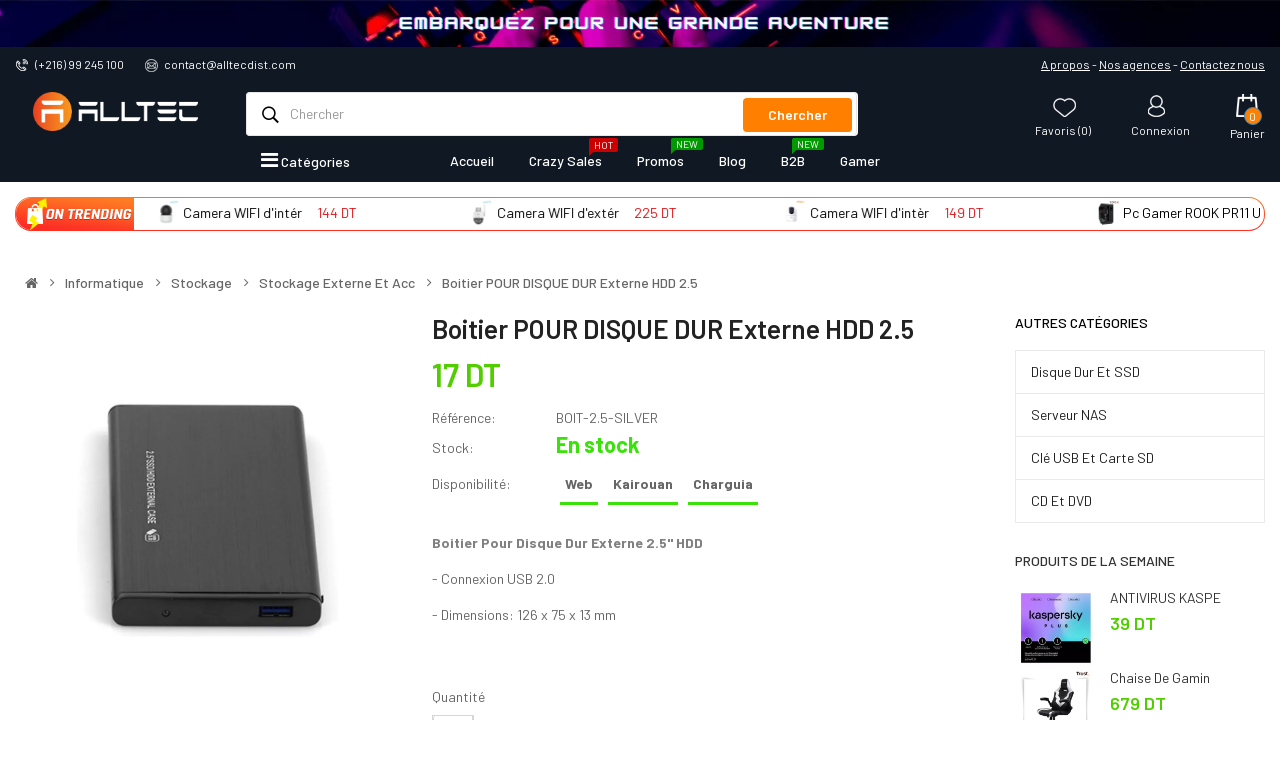

--- FILE ---
content_type: text/html; charset=UTF-8
request_url: https://www.alltecdist.com/P/160-Boitier-POUR-DISQUE-DUR-Externe-HDD-2-5/
body_size: 16194
content:
 <!DOCTYPE html>
<html dir="ltr" lang="fr"><head>
	<!-- Google Tag Manager -->
<script>(function(w,d,s,l,i){w[l]=w[l]||[];w[l].push({'gtm.start':
new Date().getTime(),event:'gtm.js'});var f=d.getElementsByTagName(s)[0],
j=d.createElement(s),dl=l!='dataLayer'?'&l='+l:'';j.async=true;j.src=
'https://www.googletagmanager.com/gtm.js?id='+i+dl;f.parentNode.insertBefore(j,f);
})(window,document,'script','dataLayer','GTM-WMDRTJVC');</script>
<!-- End Google Tag Manager -->
<meta charset="UTF-8" />
<meta http-equiv="X-UA-Compatible" content="IE=edge">

<base HREF="https://www.alltecdist.com/" />
<!-- Google tag (gtag.js) -->
<script async src="https://www.googletagmanager.com/gtag/js?id=G-SMTMC298H8"></script>
<script>
  window.dataLayer = window.dataLayer || [];
  function gtag(){dataLayer.push(arguments);}
  gtag('js', new Date());

  gtag('config', 'G-SMTMC298H8');
</script>
<meta name="viewport" content="width=device-width, initial-scale=1"> 
<title>Boitier POUR DISQUE DUR Externe HDD 2.5 chez Alltec</title>

<meta property="og:type" content="product" />
<meta property="og:site_name" content="Alltec Distribution Tunisie" />
<meta property="og:title" content="Boitier POUR DISQUE DUR Externe HDD 2.5 chez Alltec" />
<meta property="og:description" content='Achetez en ligne Boitier POUR DISQUE DUR Externe HDD 2.5 BOIT-2.5-SILVER chez Alltec Distribution Tunisie Commande en ligne et paiement à la livraison.' />
<meta property="og:url" content="https://www.alltecdist.com/P/160-Boitier-POUR-DISQUE-DUR-Externe-HDD-2-5/" />
<meta property="og:image" content="https://www.alltecdist.com/images/produits/Boitier-HDD-Externe-2-5-BOIT-2.webp" />
<meta property="og:locale" content="fr_TN" />
	
<meta name="title" content="Boitier POUR DISQUE DUR Externe HDD 2.5 BOIT-2.5-SILVER chez Alltec Distribution Tunisie à prix pas cher" />
<meta name="robots" content="index,follow" />
<meta name="description" content='Achetez en ligne Boitier POUR DISQUE DUR Externe HDD 2.5 BOIT-2.5-SILVER chez Alltec Distribution Tunisie Commande en ligne et paiement à la livraison.' />
<link rel="canonical" href="https://www.alltecdist.com/P/160-Boitier-POUR-DISQUE-DUR-Externe-HDD-2-5/" />

<meta name="Keywords" content="BOIT-2.5-SILVER, Boitier POUR DISQUE DUR Externe HDD 2.5">

	
<link rel="stylesheet" href="css/bootstrap.min.css">
<link rel="stylesheet" href="css/font-awesome.min.css">
<link rel="stylesheet" href="css/lib.css">
<link rel="stylesheet" href="css/slick.css">
<link rel="stylesheet" href="css/ie9-and-up.css">
<link rel="stylesheet" href="css/custom.css">
<link rel="stylesheet" href="css/pe-icon-7-stroke.css">
<link rel="stylesheet" href="css/helper.css">
<link rel="stylesheet" href="css/style.css">
<link rel="stylesheet" href="css/lightslider.css">
<link rel="stylesheet" href="css/datetimepicker/bootstrap-datetimepicker.min.css">
<link rel="stylesheet" href="css/question/jquery.fancybox.css">
<link rel="stylesheet" href="css/question/style.css">
<link rel="stylesheet" href="css/colorswatches/style.css">



<link rel="stylesheet" href="css/extra_slider/style.css">
<link rel="stylesheet" href="css/extra_slider/css3.css">
<link rel="stylesheet" href="css/extra_slider/animate.css">
<link rel="stylesheet" href="css/extra_slider/owl.carousel.css">
<link rel="stylesheet" href="css/extra_slider/owl.carousel.min.css">
<link rel="stylesheet" href="css/home/style.css">
<link rel="stylesheet" href="css/shortcodes.css">

<link rel="stylesheet" href="css/builder/style.css">
<link rel="stylesheet" href="css/newsletter/style.css">
<link rel="stylesheet" href="css/tools/style.css">
<link rel="stylesheet" href="css/builder/style_render_1299.css">
<link rel="stylesheet" href="css/count/style.css">
<link rel="stylesheet" href="css/menu/so_megamenu.css">
<link rel="stylesheet" href="css/menu/wide-grid.css">
<link rel="stylesheet" href="css/search/chosen.css">
<link rel="stylesheet" href="css/search/so_searchpro.css">
<link rel="stylesheet" href="css/social/so_sociallogin.css">
<link rel="stylesheet" href="css/product/so_product_label.css">
<link rel="stylesheet" href="css/red.css">
<link rel="stylesheet" href="css/header2.css">
<link rel="stylesheet" href="css/footer2.css">
<link rel="stylesheet" href="css/responsive.css">
<link rel="stylesheet" href="css/cats/MenuStyleHAYA.css" />
<link rel="stylesheet" href="//fonts.googleapis.com/css?family=Barlow:300,400,400i,500,600,700,900&amp;subset=latin">
<style type="text/css">body{font-family: 'Barlow', sans-serif;font-size: 14px !important;font-weight: 400 !important;}
</style>
<script src="js/jquery-2.1.1.min.js"></script>
<script src="js/bootstrap.min.js"></script>
<script src="js/libs.js"></script>
<script src="js/so.system.js"></script>
<script src="js/jquery.sticky-kit.min.js"></script>
<script src="js/lazysizes.min.js"></script>
<script src="js/slick.js"></script>
<script src="js/jquery.nav.js"></script>

<script src="js/common.js"></script>
<script src="js/so.custom.js"></script>
<script src="js/menu.js"></script>
<script src="js/jquery.elevateZoom-3.0.8.min.js"></script>
<script src="js/waypoints.min.js"></script>
<script src="js/jquery.counterup.min.js"></script>

<script src="js/style.js"></script>
<script src="js/shortcodes.js"></script>
<script src="js/section.js"></script>
<script src="js/modernizr.video.js"></script>
<script src="js/swfobject.js"></script>
<script src="js/video_background.js"></script>
<script src="js/jquery.cookie.js"></script>
<script src="js/so_megamenu.js"></script>
<script src="js/chosen.jquery.js"></script>
<script src="js/owl.carousel.js"></script>
<script src="testt/js/cart.js"></script>
<script type="text/javascript" src="css/cats/webslidemenu.js"></script>

<link href="images/favicon.ico" rel="icon" />
 
 <!-- Meta Pixel Code -->
<script>
!function(f,b,e,v,n,t,s)
{if(f.fbq)return;n=f.fbq=function(){n.callMethod?
n.callMethod.apply(n,arguments):n.queue.push(arguments)};
if(!f._fbq)f._fbq=n;n.push=n;n.loaded=!0;n.version='2.0';
n.queue=[];t=b.createElement(e);t.async=!0;
t.src=v;s=b.getElementsByTagName(e)[0];
s.parentNode.insertBefore(t,s)}(window, document,'script',
'https://connect.facebook.net/en_US/fbevents.js');
fbq('init', '4024444841172836');
fbq('track', 'PageView');
</script>
<noscript><img height="1" width="1" style="display:none"
src="https://www.facebook.com/tr?id=4024444841172836&ev=PageView&noscript=1"
/></noscript>
<!-- End Meta Pixel Code -->
</head>
	<body class="common-home product-product ltr layout-2">
			<!-- Google Tag Manager (noscript) -->
<noscript><iframe src="https://www.googletagmanager.com/ns.html?id=GTM-WMDRTJVC"
height="0" width="0" style="display:none;visibility:hidden"></iframe></noscript>
<!-- End Google Tag Manager (noscript) -->
<div id="wrapper" class="wrapper-full banners-effect-10">  
 


<div class="so-pre-loader no-pre-loader"><div class="so-loader-line" id="line-load"></div></div>

	
<header id="header" class=" variant typeheader-2">
	  
	  <div class="module header-bannertop ">
   
    <h2>            </h2>
   
  
<div class="banners banners-top">
    <div class="bn">
   <a href="https://www.alltecdist.com/C/4-Gaming/"><img data-sizes="auto" class="lazyload" src="images/loading.svg" data-src="images/banners/haut70240514024456.webp" alt="Univers Gaming"></a>    
    </div>
</div> 
											 

  
</div>

	<div class="header-top hidden-compact">
		<div class="container">
			<div class="row">
				<div class="header-top-left col-lg-9 col-md-6 col-sm-6 col-xs-12">
										<div class="telephone hidden-xs" >
						<ul class="contact_number">
  <li class="telephone">
     <a href="tel:0021670035133">(+216) 99 245 100</a>
  </li>
  <li class="item-faq">
    <a href="mailto:contact@alltecdist.com">contact@alltecdist.com</a>
  </li>
</ul>
					</div>
										
																											
				</div>	
				<div class="header-top-right col-lg-3 col-md-6 col-sm-6">										
						<div class="welcome-msg ">
						<a href="ABOUT/1-Qui-Somme-Nous/">A propos</a> - 
	                    <a href="Agences/">Nos agences</a> - 
                        <a href="Contact/">Contactez nous</a>    
						</div>
                        
									</div>
			</div>
		</div>
	</div>
	
	 
	<div class="header-middle hidden-compact">
		<div class="container">
			<div class="row">			
				<div class="middle2 navbar-logo col-lg-2 col-md-3 col-sm-4 col-xs-6">
				<div class="logo">
					
	 <a href="./"><img class="lazyload" data-sizes="auto" src="[data-uri]" data-src="images/alltecdist.webp" title="AllTEC" alt="AllTEC" /></a>
			    </div>
				
					
					
					
				</div>
				<div class="middle2 col-lg-10 col-md-9 col-sm-8 col-xs-6">					
					<div class="search-header-w">
						<div class="icon-search hidden-lg hidden-md"><i class="icom-search1"></i></div>								
						  
<div id="sosearchpro" class="sosearchpro-wrapper so-search ">
	 
	
	<form method="POST" action="search.php">
		<div id="" class="search input-group form-group">
			 
			

			
	<i class="pe-7s-search pre-icon"></i>
	<input class="autosearch-input form-control" type="text" size="50" placeholder="Chercher" name="search" autocomplete="off" id="searchuser">
			<div id="resultsearch"></div>
		
						<button type="submit" class="button-search btn btn-default btn-lg" name="submit_search"><i class="pe-7s-search"></i><span>Chercher</span></button>
		</div>

		
	</form>

</div>
		
					</div>	
					<div class="middle-right">
						<div class="wishlist top-link-wishlist"><a href="favoris.php" title="Favoris"> Favoris (<span class="favor">0</span>) </a>
			</div>
												
						<div class="top-login"><div class="log login"><a class="link-lg" href="Login/">Connexion</a></div>
						</div>						
						<div class="shopping_cart">							
						 	<div id="cart" class="btn-shopping-cart">
  
  <a data-loading-text="Loading... " class="btn-group top_cart dropdown-toggle" data-toggle="dropdown">
    <div class="shopcart">
      <span class="icon-c">
	 
			      </span>
      <div class="shopcart-inner">
        <p class="text-shopping-cart">
         Panier
        </p>
   
        <span class="total-shopping-cart cart-total-full">
           <span class="items_cart">0</span><span class="items_cart2"> item(s)</span><span class="items_carts"> 0.00 DT</span>
        </span>
      </div>
    </div>
  </a>
  
  <ul class="dropdown-menu pull-right shoppingcart-box">
        <li>
      <p class="text-center empty">Votre panier est vide !</p>
    </li>
      </ul>
</div>

						</div>	
					</div>
					
					<div class="main-menu-w">
						  
<div id="so_megamenu_24" class="responsive megamenu-style-dev">
		
		<nav class="navbar-default">
		<div class=" container-megamenu   horizontal ">
					<div class="navbar-header">
				<button type="button" id="show-megamenu-30" data-toggle="collapse"  class="navbar-toggle">
					<span class="icon-bar"></span>
					<span class="icon-bar"></span>
					<span class="icon-bar"></span>
				</button>
			</div>
		
					<div class="megamenu-wrapper">
		
					<span id="remove-megamenu-66" class="pe-7s-close icon-close"></span>
		<div class="maincatgs clearfix visible-lg visible-md">
      
      <nav class="menucatgs clearfix">
        <ul class="menucatgs-list">
          <li aria-haspopup="true"><a class="navMT" ><i class="fa fa-navicon"></i></span>
                                            <span class="menu-cat-title">Catégories</span></a>
            <div class="wsshoptabing wtsdepartmentmenu clearfix">
              <div class="wsshopwp clearfix">
                <ul class="wstabitem clearfix">
                
                 
					
<li>
			<a href="C/4-Gaming/" >
			<span><img class="lazyautosizes lazyloaded" data-sizes="auto" src="images/iconscats/gamer-f220221040657.webp" data-src="images/iconscats/gamer-f220221040657.webp" alt="" style="max-height:16px;" sizes="2px"><strong >Gaming</strong></span>
			</a>
                    <div class="wstitemright clearfix computermenubg">
                      <div class="wstmegamenucoll01 clearfix">
                        <div class="container-fluid">
                          <div class="row"><div class="col-lg-12">
                              <div class="wstheading clearfix">
							  <a href="F/1005-GAMING-PC/">GAMING PC</a><a href="#" class="wstmorebtn">Voir tous</a></div>
							  <ul class="wstliststy03 clearfix">  <li><a href="SF/319-PC-Gamer/">PC Gamer</a></li>  <li><a href="SF/320-PC-Portable-Gamer/">PC Portable Gamer</a></li>  <li><a href="SF/321-Ecran-Gaming/">Ecran Gaming</a></li>  <li><a href="SF/322-Full-Setup-Gamer/">Full Setup Gamer</a></li>  <li><a href="SF/323-Kit-Upgrade-PC-Gamer/">Kit Upgrade PC Gamer</a></li></ul></div><div class="col-lg-12">
                              <div class="wstheading clearfix">
							  <a href="F/1006-COMPOSANTS-GAMING/">COMPOSANTS GAMING</a><a href="#" class="wstmorebtn">Voir tous</a></div>
							  <ul class="wstliststy03 clearfix">  <li><a href="SF/324-Carte-Graphique/">Carte Graphique</a></li>  <li><a href="SF/325-Barette-Memoires/">Barette Mémoires</a></li>  <li><a href="SF/326-Boitier-Gamer/">Boitier Gamer</a></li>  <li><a href="SF/327-Ventilateur-PC/">Ventilateur PC</a></li>  <li><a href="SF/328-Refroidisseur-Processeur/">Refroidisseur Processeur</a></li></ul></div><div class="col-lg-12">
                              <div class="wstheading clearfix">
							  <a href="F/1007-ACCESSOIRES-GAMING/">ACCESSOIRES GAMING</a><a href="#" class="wstmorebtn">Voir tous</a></div>
							  <ul class="wstliststy03 clearfix">  <li><a href="SF/329-Clavier-Gamer/">Clavier Gamer</a></li>  <li><a href="SF/330-Souris-et-Tapis-Gamer/">Souris et Tapis Gamer</a></li>  <li><a href="SF/331-Casque-et-Micro-Gamer/">Casque et Micro Gamer </a></li>  <li><a href="SF/332-Haut-Parleur-Gamer/">Haut Parleur Gamer</a></li>  <li><a href="SF/333-Siege-et-Bureau-Gamer/">Siege et Bureau Gamer</a></li>  <li><a href="SF/334-Pack-Accessoires-Gamer/">Pack Accessoires Gamer</a></li>  <li><a href="SF/335-Refroidisseur-PC/">Refroidisseur PC</a></li></ul></div><div class="col-lg-12">
                              <div class="wstheading clearfix">
							  <a href="F/1014-CONSOLES/">CONSOLES</a><a href="#" class="wstmorebtn">Voir tous</a></div>
							  <ul class="wstliststy03 clearfix">  <li><a href="SF/375-Consoles-de-Jeu/">Consoles de Jeu</a></li></ul></div></div>
                        </div>
                      </div>
                    </div>
                  </li><li>
			<a href="C/5-Informatique/" >
			<span><img class="lazyautosizes lazyloaded" data-sizes="auto" src="images/iconscats/inf-f220223012137.webp" data-src="images/iconscats/inf-f220223012137.webp" alt="" style="max-height:16px;" sizes="2px"><strong >Informatique</strong></span>
			</a>
                    <div class="wstitemright clearfix computermenubg">
                      <div class="wstmegamenucoll01 clearfix">
                        <div class="container-fluid">
                          <div class="row"><div class="col-lg-12">
                              <div class="wstheading clearfix">
							  <a href="F/1008-Portable/">Portable</a><a href="#" class="wstmorebtn">Voir tous</a></div>
							  <ul class="wstliststy03 clearfix">  <li><a href="SF/343-Pc-Portable/">Pc Portable</a></li>  <li><a href="SF/344-Macbook/">Macbook</a></li>  <li><a href="SF/345-Extension-Memoire/">Extension Mémoire</a></li>  <li><a href="SF/346-Sac-et-Sacoche/">Sac et Sacoche</a></li>  <li><a href="SF/347-Chargeur-PC/">Chargeur PC</a></li>  <li><a href="SF/348-Afficheur-PC/">Afficheur PC</a></li>  <li><a href="SF/349-Clavier-PC-Portable/">Clavier PC Portable</a></li>  <li><a href="SF/374-Station-d-Accueil/">Station d'Accueil</a></li></ul></div><div class="col-lg-12">
                              <div class="wstheading clearfix">
							  <a href="F/1009-Ordinateur/">Ordinateur</a><a href="#" class="wstmorebtn">Voir tous</a></div>
							  <ul class="wstliststy03 clearfix">  <li><a href="SF/350-Pc-de-Bureau/">Pc de Bureau</a></li>  <li><a href="SF/351-Ordinateur-Mac/">Ordinateur Mac</a></li>  <li><a href="SF/352-Ecran-et-Support/">Ecran et Support</a></li>  <li><a href="SF/353-Serveur/">Serveur</a></li>  <li><a href="SF/354-Station-de-Travail/">Station de Travail</a></li>  <li><a href="SF/355-Kit-Upgrade-PC/">Kit Upgrade PC</a></li></ul></div><div class="col-lg-12">
                              <div class="wstheading clearfix">
							  <a href="F/1010-Stockage/">Stockage</a><a href="#" class="wstmorebtn">Voir tous</a></div>
							  <ul class="wstliststy03 clearfix">  <li><a href="SF/356-Disque-Dur-et-SSD/">Disque Dur et SSD</a></li>  <li><a href="SF/357-Serveur-NAS/">Serveur NAS</a></li>  <li><a href="SF/358-Cle-USB-et-Carte-SD/">Clé USB et Carte SD</a></li>  <li><a href="SF/360-CD-et-DVD/">CD et DVD</a></li>  <li><a href="SF/361-Stockage-Externe-et-Acc/">Stockage Externe et Acc</a></li></ul></div><div class="col-lg-12">
                              <div class="wstheading clearfix">
							  <a href="F/1011-Composants/">Composants</a><a href="#" class="wstmorebtn">Voir tous</a></div>
							  <ul class="wstliststy03 clearfix">  <li><a href="SF/336-Boitier-PC/">Boitier PC</a></li>  <li><a href="SF/337-Alimentation-PC/">Alimentation PC</a></li>  <li><a href="SF/338-Carte-Mere/">Carte Mère</a></li>  <li><a href="SF/339-Processeur/">Processeur</a></li>  <li><a href="SF/340-Barette-Memoire/">Barette Mémoire</a></li>  <li><a href="SF/341-Pate-Thermique-et-Cooler/">Pâte Thermique et Cooler</a></li>  <li><a href="SF/342-Cartes-Internes/">Cartes Internes</a></li></ul></div><div class="col-lg-12">
                              <div class="wstheading clearfix">
							  <a href="F/1012-Accessoires/">Accessoires</a><a href="#" class="wstmorebtn">Voir tous</a></div>
							  <ul class="wstliststy03 clearfix">  <li><a href="SF/362-Clavier-Souris-et-Tapis/">Clavier, Souris et Tapis</a></li>  <li><a href="SF/363-Casque-et-Web-Cam/">Casque et Web Cam</a></li>  <li><a href="SF/364-Haut-Parleur/">Haut Parleur</a></li>  <li><a href="SF/365-Manette/">Manette</a></li>  <li><a href="SF/366-Hub-USB/">Hub USB</a></li></ul></div><div class="col-lg-12">
                              <div class="wstheading clearfix">
							  <a href="F/1013-Connectique-PC/">Connectique PC</a><a href="#" class="wstmorebtn">Voir tous</a></div>
							  <ul class="wstliststy03 clearfix">  <li><a href="SF/367-HDMI/">HDMI</a></li>  <li><a href="SF/368-VGA/">VGA</a></li>  <li><a href="SF/369-DISPLAY/">DISPLAY</a></li>  <li><a href="SF/370-AUX-et-RCA/">AUX et RCA</a></li>  <li><a href="SF/371-Alimentation-et-SATA/">Alimentation et SATA</a></li>  <li><a href="SF/372-LAN-et-WIFI/">LAN et WIFI</a></li>  <li><a href="SF/373-USB/">USB</a></li></ul></div></div>
                        </div>
                      </div>
                    </div>
                  </li><li>
			<a href="C/9-Videosurveillance/" >
			<span><img class="lazyautosizes lazyloaded" data-sizes="auto" src="images/iconscats/surv-f220223012353.webp" data-src="images/iconscats/surv-f220223012353.webp" alt="" style="max-height:16px;" sizes="2px"><strong >Vidéosurveillance</strong></span>
			</a>
                    <div class="wstitemright clearfix computermenubg">
                      <div class="wstmegamenucoll01 clearfix">
                        <div class="container-fluid">
                          <div class="row"><div class="col-lg-12">
                              <div class="wstheading clearfix">
							  <a href="F/1015-Camera-de-Surveillance/">Camera de Surveillance</a><a href="#" class="wstmorebtn">Voir tous</a></div>
							  <ul class="wstliststy03 clearfix">  <li><a href="SF/376-Camera-Analogique-HD/">Camera Analogique (HD)</a></li>  <li><a href="SF/377-Camera-Network-IP/">Camera Network (IP)</a></li>  <li><a href="SF/378-Pack-Surveillance/">Pack Surveillance</a></li></ul></div><div class="col-lg-12">
                              <div class="wstheading clearfix">
							  <a href="F/1016-Enregistreur/">Enregistreur</a><a href="#" class="wstmorebtn">Voir tous</a></div>
							  <ul class="wstliststy03 clearfix">  <li><a href="SF/379-Enregistreur-HD-XVR/">Enregistreur HD (XVR)</a></li>  <li><a href="SF/380-Enregistreur-IP-NVR/">Enregistreur IP (NVR)</a></li>  <li><a href="SF/381-Stockage/">Stockage</a></li></ul></div><div class="col-lg-12">
                              <div class="wstheading clearfix">
							  <a href="F/1017-Alimentation-et-Cablage/">Alimentation et Câblage</a><a href="#" class="wstmorebtn">Voir tous</a></div>
							  <ul class="wstliststy03 clearfix">  <li><a href="SF/382-Cablage-et-Support/">Câblage et Support</a></li>  <li><a href="SF/383-Alimentation-et-Connecteur/">Alimentation et Connecteur</a></li></ul></div></div>
                        </div>
                      </div>
                    </div>
                  </li><li>
			<a href="C/10-Reseau/" >
			<span><img class="lazyautosizes lazyloaded" data-sizes="auto" src="images/iconscats/res-f220223012412.webp" data-src="images/iconscats/res-f220223012412.webp" alt="" style="max-height:16px;" sizes="2px"><strong >Réseau</strong></span>
			</a>
                    <div class="wstitemright clearfix computermenubg">
                      <div class="wstmegamenucoll01 clearfix">
                        <div class="container-fluid">
                          <div class="row"><div class="col-lg-12">
                              <div class="wstheading clearfix">
							  <a href="F/1018-Reseau-Filiare/">Réseau Filiare</a><a href="#" class="wstmorebtn">Voir tous</a></div>
							  <ul class="wstliststy03 clearfix">  <li><a href="SF/384-Switchs-et-Accessoires/">Switchs et Accessoires</a></li>  <li><a href="SF/385-Kit-CPL/">Kit CPL</a></li>  <li><a href="SF/386-Carte-et-Adaptateur-Reseau/">Carte et  Adaptateur Réseau</a></li></ul></div><div class="col-lg-12">
                              <div class="wstheading clearfix">
							  <a href="F/1019-Reseau-WIFI/">Réseau WIFI</a><a href="#" class="wstmorebtn">Voir tous</a></div>
							  <ul class="wstliststy03 clearfix">  <li><a href="SF/387-Point-d-Acces-et-Extender/">Point d'Acces et Extender</a></li>  <li><a href="SF/388-Carte-et-Adaptateur-WIFI/">Carte et Adaptateur WIFI</a></li></ul></div><div class="col-lg-12">
                              <div class="wstheading clearfix">
							  <a href="F/1020-Baies-et-Coffret/">Baies et Coffret</a><a href="#" class="wstmorebtn">Voir tous</a></div>
							  <ul class="wstliststy03 clearfix">  <li><a href="SF/389-Coffret-et-Accessoires/">Coffret et Accessoires</a></li>  <li><a href="SF/390-Bandeaux-et-Panneaux/">Bandeaux et Panneaux</a></li></ul></div><div class="col-lg-12">
                              <div class="wstheading clearfix">
							  <a href="F/1021-Fibres-Optiques/">Fibres Optiques</a><a href="#" class="wstmorebtn">Voir tous</a></div>
							  <ul class="wstliststy03 clearfix">  <li><a href="SF/391-Cables-Fibre-Optique/">Cables Fibre Optique</a></li>  <li><a href="SF/392-Connecteur-et-Jarretiere/">Connecteur et Jarretière </a></li>  <li><a href="SF/393-Pigtails-et-Coffret/">Pigtails et Coffret</a></li></ul></div><div class="col-lg-12">
                              <div class="wstheading clearfix">
							  <a href="F/1022-Connectique-Reseau/">Connectique Réseau</a><a href="#" class="wstmorebtn">Voir tous</a></div>
							  <ul class="wstliststy03 clearfix">  <li><a href="SF/394-Cable-et-Cordon-Reseau/">Câble et Cordon Réseau</a></li>  <li><a href="SF/395-Connecteur-et-Manchon/">Connecteur et Manchon</a></li>  <li><a href="SF/396-Prise-Reseau/">Prise Réseau</a></li>  <li><a href="SF/397-Outillage/">Outillage</a></li></ul></div></div>
                        </div>
                      </div>
                    </div>
                  </li><li>
			<a href="C/11-Securite/" >
			<span><img class="lazyautosizes lazyloaded" data-sizes="auto" src="images/iconscats/vol-f220223012500.webp" data-src="images/iconscats/vol-f220223012500.webp" alt="" style="max-height:16px;" sizes="2px"><strong >Sécurité</strong></span>
			</a>
                    <div class="wstitemright clearfix computermenubg">
                      <div class="wstmegamenucoll01 clearfix">
                        <div class="container-fluid">
                          <div class="row"><div class="col-lg-12">
                              <div class="wstheading clearfix">
							  <a href="F/1023-Maison-Connectee/">Maison Connectée</a><a href="#" class="wstmorebtn">Voir tous</a></div>
							  <ul class="wstliststy03 clearfix">  <li><a href="SF/398-SECURITE-CONNECTEE/">SECURITE CONNECTEE</a></li>  <li><a href="SF/399-Domotique/">Domotique</a></li></ul></div><div class="col-lg-12">
                              <div class="wstheading clearfix">
							  <a href="F/1024-Systeme-d-Alarme/">Système d'Alarme</a><a href="#" class="wstmorebtn">Voir tous</a></div>
							  <ul class="wstliststy03 clearfix">  <li><a href="SF/400-Alarme-Filaire/">Alarme Filaire</a></li>  <li><a href="SF/401-Alarme-Sans-Fil/">Alarme Sans Fil</a></li></ul></div><div class="col-lg-12">
                              <div class="wstheading clearfix">
							  <a href="F/1025-Controle-d-Acces/">Contrôle d'Acces</a><a href="#" class="wstmorebtn">Voir tous</a></div>
							  <ul class="wstliststy03 clearfix">  <li><a href="SF/402-Acces-et-Pointage/">Accès et Pointage</a></li>  <li><a href="SF/403-Visiophonie/">Visiophonie</a></li>  <li><a href="SF/404-Accessoires/">Accessoires</a></li></ul></div><div class="col-lg-12">
                              <div class="wstheading clearfix">
							  <a href="F/1026-Onduleur-et-Batteries/">Onduleur et Batteries</a><a href="#" class="wstmorebtn">Voir tous</a></div>
							  <ul class="wstliststy03 clearfix">  <li><a href="SF/405-Onduleur/">Onduleur</a></li>  <li><a href="SF/406-Batteries/">Batteries</a></li></ul></div></div>
                        </div>
                      </div>
                    </div>
                  </li><li>
			<a href="C/12-Impression/" >
			<span><img class="lazyautosizes lazyloaded" data-sizes="auto" src="images/iconscats/imp-f220223012602.webp" data-src="images/iconscats/imp-f220223012602.webp" alt="" style="max-height:16px;" sizes="2px"><strong >Impression</strong></span>
			</a>
                    <div class="wstitemright clearfix computermenubg">
                      <div class="wstmegamenucoll01 clearfix">
                        <div class="container-fluid">
                          <div class="row"><div class="col-lg-12">
                              <div class="wstheading clearfix">
							  <a href="F/1027-Imprimante-et-Scanner/">Imprimante et Scanner</a><a href="#" class="wstmorebtn">Voir tous</a></div>
							  <ul class="wstliststy03 clearfix">  <li><a href="SF/407-Imprimante-Jet-d-Encre/">Imprimante Jet d'Encre</a></li>  <li><a href="SF/408-Imprimante-Laser/">Imprimante Laser</a></li>  <li><a href="SF/409-Cable-et-Acc/">Câble et Acc</a></li></ul></div><div class="col-lg-12">
                              <div class="wstheading clearfix">
							  <a href="F/1028-Photocopieur/">Photocopieur</a><a href="#" class="wstmorebtn">Voir tous</a></div>
							  <ul class="wstliststy03 clearfix">  <li><a href="SF/410-Photocopieur/">Photocopieur</a></li></ul></div><div class="col-lg-12">
                              <div class="wstheading clearfix">
							  <a href="F/1029-Encre-et-Toner/">Encre et Toner</a><a href="#" class="wstmorebtn">Voir tous</a></div>
							  <ul class="wstliststy03 clearfix">  <li><a href="SF/411-Encre-et-Cartouche/">Encre et Cartouche</a></li>  <li><a href="SF/412-Toner/">Toner </a></li></ul></div></div>
                        </div>
                      </div>
                    </div>
                  </li><li>
			<a href="C/13-Point-de-Vente/" >
			<span><img class="lazyautosizes lazyloaded" data-sizes="auto" src="images/iconscats/mpv-f220223012613.webp" data-src="images/iconscats/mpv-f220223012613.webp" alt="" style="max-height:16px;" sizes="2px"><strong >Point de Vente</strong></span>
			</a>
                    <div class="wstitemright clearfix computermenubg">
                      <div class="wstmegamenucoll01 clearfix">
                        <div class="container-fluid">
                          <div class="row"><div class="col-lg-12">
                              <div class="wstheading clearfix">
							  <a href="F/1031-Caisse/">Caisse </a><a href="#" class="wstmorebtn">Voir tous</a></div>
							  <ul class="wstliststy03 clearfix">  <li><a href="SF/416-Caisse-enregistreuse/">Caisse enregistreuse</a></li>  <li><a href="SF/417-Caisse-Tactile/">Caisse Tactile</a></li></ul></div><div class="col-lg-12">
                              <div class="wstheading clearfix">
							  <a href="F/1032-Imprimante-et-Lecteur/">Imprimante et Lecteur</a><a href="#" class="wstmorebtn">Voir tous</a></div>
							  <ul class="wstliststy03 clearfix">  <li><a href="SF/418-Imprimante-Thermique/">Imprimante Thermique</a></li>  <li><a href="SF/419-Lecteur-Code-Barre/">Lecteur Code Barre</a></li></ul></div><div class="col-lg-12">
                              <div class="wstheading clearfix">
							  <a href="F/1033-Monetique/">Monétique</a><a href="#" class="wstmorebtn">Voir tous</a></div>
							  <ul class="wstliststy03 clearfix">  <li><a href="SF/420-Tiroir-Caisse/">Tiroir Caisse</a></li>  <li><a href="SF/421-Compteuse-de-Billet/">Compteuse de Billet</a></li>  <li><a href="SF/422-Coffre-Fort/">Coffre Fort</a></li></ul></div><div class="col-lg-12">
                              <div class="wstheading clearfix">
							  <a href="F/1034-Consommable/">Consommable</a><a href="#" class="wstmorebtn">Voir tous</a></div>
							  <ul class="wstliststy03 clearfix">  <li><a href="SF/423-Papier-Thermique/">Papier Thermique</a></li></ul></div></div>
                        </div>
                      </div>
                    </div>
                  </li><li>
			<a href="C/14-Telephonie-et-Accessoire/" >
			<span><img class="lazyautosizes lazyloaded" data-sizes="auto" src="images/iconscats/tel-f220223012633.webp" data-src="images/iconscats/tel-f220223012633.webp" alt="" style="max-height:16px;" sizes="2px"><strong >Téléphonie et Accessoire</strong></span>
			</a>
                    <div class="wstitemright clearfix computermenubg">
                      <div class="wstmegamenucoll01 clearfix">
                        <div class="container-fluid">
                          <div class="row"><div class="col-lg-12">
                              <div class="wstheading clearfix">
							  <a href="F/1035-Mobile/">Mobile</a><a href="#" class="wstmorebtn">Voir tous</a></div>
							  <ul class="wstliststy03 clearfix">  <li><a href="SF/424-Smartphone/">Smartphone</a></li>  <li><a href="SF/425-Iphone/">Iphone</a></li>  <li><a href="SF/426-Tablette/">Tablette</a></li></ul></div><div class="col-lg-12">
                              <div class="wstheading clearfix">
							  <a href="F/1036-Fixe/">Fixe</a><a href="#" class="wstmorebtn">Voir tous</a></div>
							  <ul class="wstliststy03 clearfix">  <li><a href="SF/427-Telephone-Analogique/">Téléphone Analogique</a></li>  <li><a href="SF/428-Telephone-VOIP/">Téléphone VOIP</a></li></ul></div><div class="col-lg-12">
                              <div class="wstheading clearfix">
							  <a href="F/1037-Objet-Connectee/">Objet Connectée</a><a href="#" class="wstmorebtn">Voir tous</a></div>
							  <ul class="wstliststy03 clearfix">  <li><a href="SF/429-Montre-Connectee/">Montre Connéctée</a></li>  <li><a href="SF/430-Casque-et-Ecouteur-Sans-Fil/">Casque et Ecouteur Sans Fil</a></li>  <li><a href="SF/431-Enceinte-Connecte/">Enceinte Connécté</a></li></ul></div><div class="col-lg-12">
                              <div class="wstheading clearfix">
							  <a href="F/1038-Accessoires-Telephonie/">Accessoires Téléphonie</a><a href="#" class="wstmorebtn">Voir tous</a></div>
							  <ul class="wstliststy03 clearfix">  <li><a href="SF/432-Energie-et-Connectique/">Energie et Connectique</a></li>  <li><a href="SF/433-Ecouteur-Smartphone/">Ecouteur Smartphone</a></li>  <li><a href="SF/434-Support-Smartphone/">Support Smartphone</a></li></ul></div><div class="col-lg-12">
                              <div class="wstheading clearfix">
							  <a href="F/1039-Materiel-Reparation/">Matériel Réparation</a><a href="#" class="wstmorebtn">Voir tous</a></div>
							  <ul class="wstliststy03 clearfix"></ul></div></div>
                        </div>
                      </div>
                    </div>
                  </li><li>
			<a href="C/16-Image-et-Son/" >
			<span><img class="lazyautosizes lazyloaded" data-sizes="auto" src="images/iconscats/image-f220223012643.webp" data-src="images/iconscats/image-f220223012643.webp" alt="" style="max-height:16px;" sizes="2px"><strong >Image et Son</strong></span>
			</a>
                    <div class="wstitemright clearfix computermenubg">
                      <div class="wstmegamenucoll01 clearfix">
                        <div class="container-fluid">
                          <div class="row"><div class="col-lg-12">
                              <div class="wstheading clearfix">
							  <a href="F/1040-Projection/">Projection</a><a href="#" class="wstmorebtn">Voir tous</a></div>
							  <ul class="wstliststy03 clearfix">  <li><a href="SF/435-Videoprojecteur/">Videoprojecteur</a></li>  <li><a href="SF/436-Ecran-de-Projection/">Ecran de Projection</a></li>  <li><a href="SF/437-Support-Plafond/">Support Plafond</a></li>  <li><a href="SF/438-Support-TV/">Support TV</a></li></ul></div><div class="col-lg-12">
                              <div class="wstheading clearfix">
							  <a href="F/1041-Son-Numerique/">Son Numerique</a><a href="#" class="wstmorebtn">Voir tous</a></div>
							  <ul class="wstliststy03 clearfix">  <li><a href="SF/439-Subwoofer-Bluetooth/">Subwoofer Bluetooth</a></li>  <li><a href="SF/440-Radio-Radio-Reveil/">Radio & Radio Réveil</a></li></ul></div><div class="col-lg-12">
                              <div class="wstheading clearfix">
							  <a href="F/1042-Affichage/">Affichage</a><a href="#" class="wstmorebtn">Voir tous</a></div>
							  <ul class="wstliststy03 clearfix">  <li><a href="SF/441-Ecran-dynamique/">Ecran dynamique</a></li></ul></div></div>
                        </div>
                      </div>
                    </div>
                  </li><li>
			<a href="C/35-/" >
			<span><img class="lazyautosizes lazyloaded" data-sizes="auto" src="" data-src="" alt="" style="max-height:16px;" sizes="2px"><strong ></strong></span>
			</a>
                    <div class="wstitemright clearfix computermenubg">
                      <div class="wstmegamenucoll01 clearfix">
                        <div class="container-fluid">
                          <div class="row"><div class="col-lg-12">
                              <div class="wstheading clearfix">
							  <a href="F/1055-/"></a><a href="#" class="wstmorebtn">Voir tous</a></div>
							  <ul class="wstliststy03 clearfix">  <li><a href="SF/467-SECURITE-CONNECTEE/">SECURITE CONNECTEE</a></li>  <li><a href="SF/466-ONDULEUR/">ONDULEUR</a></li>  <li><a href="SF/465-HDMI/">HDMI</a></li>  <li><a href="SF/468-/"></a></li></ul></div></div>
                        </div>
                      </div>
                    </div>
                  </li>           
                </ul>
              </div>
            </div>
          </li>
			
		</ul>
       
        
                                    
      </nav>
     
    </div>
			<div class="megamenu-pattern" style="float: right; width: 80%;">			
				<ul class="megamenu"
				data-transition="none" data-animationtime="500">
						<li>
							<a href="./">
							<strong> Accueil </strong>
							</a>
						</li>
										
						<li class="" >
							<a href="VenteFlash/" class="clearfix" >
							<strong>Crazy Sales</strong><span class="hot hidden-xs">hot</span>
							</a>
						</li>
                        <li class="" >
							<a href="Promos/" class="clearfix" >
							<strong>Promos</strong><span class="new hidden-xs">new</span>
							</a>
						</li>
					                         <li class="" >
							<a href="Blog/" class="clearfix" >
							<strong>Blog</strong>
							</a>
						</li>
					 <li class="" >
							<a href="B2B/" class="clearfix" >
							<strong>B2B</strong><span class="new hidden-xs">new</span>
							</a>
						</li>
                        
                        <li class="" >
							<a href="https://www.alltecdist.com/C/4-Gaming/" class="clearfix" >
							<strong>Gamer</strong>
							</a>
						</li>
                        
					</ul>		
			</div>
		</div>
		</div>
	</nav>
	</div>



					</div>
				</div>
							
			</div>
		</div>
	</div>

</header>
<script>
//<![CDATA[
	var listdeal1 = [];
//]]>
</script>
       
<div class="container page-builder-ltr">
				<div class="row row_afy2  row-style ">
						<div class="col-lg-12 col-md-12 col-sm-12 col-xs-12 col_q4tm  col-style">
	<div class="so-extraslider-contain so-extraslider-ltr extra_trending">
		<div class="modtitle">
					<h3><span>ON Traide</span></h3>
			</div>
	
	
	<div class="modcontent">
		
						
				
						
															
			<div id="so_extra_slider_7239680251637582622" class="so-extraslider buttom-type1 preset00-4 preset01-3 preset02-2 preset03-1 preset04-1 button-type1">
				<!-- Begin extraslider-inner -->
				<div class="owl-carousel owl-theme" data-effect="none">
																	 
	<div class="item ">
				<div class="product-layout item-inner style1 ">							
					<div class="item-image">
						<div class="item-img-info">
							<a href="P/2852-Camera-WIFI-d-exterieur-3MP-3MP-PTZ-IP67-Cruiser-Dual/" target="_self" title="Camera WIFI d'extérieur 3MP+3MP (PTZ) IP67 Cruiser Dual"  >
							<img data-sizes="auto" src="[data-uri]" data-src="https://tbti.tn/imgclients/791001/IPC-S7XP-6M0WED.png" alt="Camera WIFI d'extérieur 3MP+3MP (PTZ) IP67 Cruiser Dual" class="lazyload"></a>
						</div>
					</div>
					<div class="item-info">
						<div class="item-title">
							<a href="P/2852-Camera-WIFI-d-exterieur-3MP-3MP-PTZ-IP67-Cruiser-Dual/" target="_self" title="Camera WIFI d'extérieur 3MP+3MP (PTZ) IP67 Cruiser Dual"  >Camera WIFI d'extér</a>
						</div><div  class="content_price price">
							<span class="price-new product-price">399 DT</span>
						</div>
					</div>
				</div>
			</div><div class="item ">
				<div class="product-layout item-inner style1 ">							
					<div class="item-image">
						<div class="item-img-info">
							<a href="P/2984-Camera-WIFI-d-interieur-3MP-PANDA-UNIARCH/" target="_self" title="Camera WIFI d'intérieur 3MP PANDA UNIARCH"  >
							<img data-sizes="auto" src="[data-uri]" data-src="https://tbti.tn/imgclients/791001/UHO-S3E-M3F3.png" alt="Camera WIFI d'intérieur 3MP PANDA UNIARCH" class="lazyload"></a>
						</div>
					</div>
					<div class="item-info">
						<div class="item-title">
							<a href="P/2984-Camera-WIFI-d-interieur-3MP-PANDA-UNIARCH/" target="_self" title="Camera WIFI d'intérieur 3MP PANDA UNIARCH"  >Camera WIFI d'intér</a>
						</div><div  class="content_price price">
							<span class="price-new product-price">144 DT</span>
						</div>
					</div>
				</div>
			</div><div class="item ">
				<div class="product-layout item-inner style1 ">							
					<div class="item-image">
						<div class="item-img-info">
							<a href="P/2704-Camera-WIFI-d-exterieur-3MP-PTZ-IP66-ColorHunter/" target="_self" title="Camera WIFI d'extérieur 3MP (PTZ) IP66 ColorHunter"  >
							<img data-sizes="auto" src="[data-uri]" data-src="https://tbti.tn/imgclients/791001/UHO-P2A-M3F4D.png" alt="Camera WIFI d'extérieur 3MP (PTZ) IP66 ColorHunter" class="lazyload"></a>
						</div>
					</div>
					<div class="item-info">
						<div class="item-title">
							<a href="P/2704-Camera-WIFI-d-exterieur-3MP-PTZ-IP66-ColorHunter/" target="_self" title="Camera WIFI d'extérieur 3MP (PTZ) IP66 ColorHunter"  >Camera WIFI d'extér</a>
						</div><div  class="content_price price">
							<span class="price-new product-price">225 DT</span>
						</div>
					</div>
				</div>
			</div><div class="item ">
				<div class="product-layout item-inner style1 ">							
					<div class="item-image">
						<div class="item-img-info">
							<a href="P/2823-Camera-WIFI-d-interieur-3MP-Range-2-IMOU/" target="_self" title="Camera WIFI d'intèrieur 3MP Range 2 IMOU"  >
							<img data-sizes="auto" src="[data-uri]" data-src="https://tbti.tn/imgclients/791001/IPC-K2EP-3H1W.png" alt="Camera WIFI d'intèrieur 3MP Range 2 IMOU" class="lazyload"></a>
						</div>
					</div>
					<div class="item-info">
						<div class="item-title">
							<a href="P/2823-Camera-WIFI-d-interieur-3MP-Range-2-IMOU/" target="_self" title="Camera WIFI d'intèrieur 3MP Range 2 IMOU"  >Camera WIFI d'intèr</a>
						</div><div  class="content_price price">
							<span class="price-new product-price">149 DT</span>
						</div>
					</div>
				</div>
			</div><div class="item ">
				<div class="product-layout item-inner style1 ">							
					<div class="item-image">
						<div class="item-img-info">
							<a href="P/2901-Pc-Gamer-ROOK-PR11-Ultra5-225F-RTX5060-Ti-16GB-16GB-2TB/" target="_self" title="Pc Gamer ROOK PR11 Ultra5-225F | RTX5060 Ti 16GB | 16GB | 2TB"  >
							<img data-sizes="auto" src="[data-uri]" data-src="images/produits/mini_Pc-Gamer-ROOK-PR11-Ultra5-225F-RTX5060-Ti-16GB-16GB-2TB-ROOK PR11.webp" alt="Pc Gamer ROOK PR11 Ultra5-225F | RTX5060 Ti 16GB | 16GB | 2TB" class="lazyload"></a>
						</div>
					</div>
					<div class="item-info">
						<div class="item-title">
							<a href="P/2901-Pc-Gamer-ROOK-PR11-Ultra5-225F-RTX5060-Ti-16GB-16GB-2TB/" target="_self" title="Pc Gamer ROOK PR11 Ultra5-225F | RTX5060 Ti 16GB | 16GB | 2TB"  >Pc Gamer ROOK PR11 U</a>
						</div><div  class="content_price price">
							<span class="price-new product-price">4459 DT</span>
						</div>
					</div>
				</div>
			</div><div class="item ">
				<div class="product-layout item-inner style1 ">							
					<div class="item-image">
						<div class="item-img-info">
							<a href="P/2875-Pc-Gamer-ROOK-MD04W-I5-12400F-RTX5050-8Gb-16Gb-512GB/" target="_self" title="Pc Gamer ROOK MD04W I5-12400F | RTX5050 8Gb | 16Gb | 512GB"  >
							<img data-sizes="auto" src="[data-uri]" data-src="images/produits/mini_Pc-Gamer-ROOK-MD04W-I5-12400F-RTX5050-8Gb-16Gb-512GB-ROOK MD04W.webp" alt="Pc Gamer ROOK MD04W I5-12400F | RTX5050 8Gb | 16Gb | 512GB" class="lazyload"></a>
						</div>
					</div>
					<div class="item-info">
						<div class="item-title">
							<a href="P/2875-Pc-Gamer-ROOK-MD04W-I5-12400F-RTX5050-8Gb-16Gb-512GB/" target="_self" title="Pc Gamer ROOK MD04W I5-12400F | RTX5050 8Gb | 16Gb | 512GB"  >Pc Gamer ROOK MD04W </a>
						</div><div  class="content_price price">
							<span class="price-new product-price">2299 DT</span>
						</div>
					</div>
				</div>
			</div><div class="item ">
				<div class="product-layout item-inner style1 ">							
					<div class="item-image">
						<div class="item-img-info">
							<a href="P/2868-Pc-Gamer-TITAN-MD06W-R5-5600X-RTX3050-8Gb-16GB-512GB/" target="_self" title="Pc Gamer TITAN MD06W R5 5600X | RTX3050 8Gb | 16GB | 512GB"  >
							<img data-sizes="auto" src="[data-uri]" data-src="images/produits/mini_Pc-Gamer-TITAN-MD06W-R5-5600X-RTX3050-8Gb-16GB-512GB-TITAN MD06W.webp" alt="Pc Gamer TITAN MD06W R5 5600X | RTX3050 8Gb | 16GB | 512GB" class="lazyload"></a>
						</div>
					</div>
					<div class="item-info">
						<div class="item-title">
							<a href="P/2868-Pc-Gamer-TITAN-MD06W-R5-5600X-RTX3050-8Gb-16GB-512GB/" target="_self" title="Pc Gamer TITAN MD06W R5 5600X | RTX3050 8Gb | 16GB | 512GB"  >Pc Gamer TITAN MD06W</a>
						</div><div  class="content_price price">
							<span class="price-new product-price">1809 DT</span>
						</div>
					</div>
				</div>
			</div><div class="item ">
				<div class="product-layout item-inner style1 ">							
					<div class="item-image">
						<div class="item-img-info">
							<a href="P/246-CAMERA-WIFI-IP-IMOU-2MP-A22E-A/" target="_self" title="CAMERA  WIFI IP IMOU 2MP A22E-A "  >
							<img data-sizes="auto" src="[data-uri]" data-src="images/produits/mini_Camera-WIFI-IP-IMOU-2MP-A22E-A-RANGER2-IPC-A22E-A.webp" alt="CAMERA  WIFI IP IMOU 2MP A22E-A " class="lazyload"></a>
						</div>
					</div>
					<div class="item-info">
						<div class="item-title">
							<a href="P/246-CAMERA-WIFI-IP-IMOU-2MP-A22E-A/" target="_self" title="CAMERA  WIFI IP IMOU 2MP A22E-A "  >CAMERA  WIFI IP IMOU</a>
						</div><div  class="content_price price">
							<span class="price-new product-price">199 DT</span>
						</div>
					</div>
				</div>
			</div>				 
				</div>
				<!--End extraslider-inner -->

			</div>
			
	</div> 
	
</div>


																						
						</div>			
				</div>
</div>

<div class="container page-builder-ltr visible-xs visible-sm">
				<div class="row row_cxkd  row-top ">
						<div class="col-lg-12 col-md-12 col-sm-12 col-xs-12 col_9e7f  col1">
																								

<div id="so_megamenu_3" class="responsive megamenu-style-dev">
		<div class="so-vertical-menu no-gutter">
		
		<nav class="navbar-default">
		<div class=" container-megamenu  container   vertical  ">
					<div id="menuHeading">
				<div class="megamenuToogle-wrapper">
					<div class="megamenuToogle-pattern">
						<div class="container">
							<div><span></span><span></span><span></span></div>
							<b>  Tous Categories                                       </b>
						</div>
					</div>
				</div>
			</div>
						<div class="navbar-header">
				<button type="button" id="show-verticalmenu-66" data-toggle="collapse"  class="navbar-toggle">
					<span class="icon-bar"></span>
					<span class="icon-bar"></span>
					<span class="icon-bar"></span>

				</button>
			</div>
		
					<div class="vertical-wrapper">
		
					<span id="remove-verticalmenu-30" class="remove-verticalmenu pe-7s-close icon-close"></span>
		
			<div class="megamenu-pattern">			
				<ul class="megamenu"
				data-transition="fade" data-animationtime="300">
											<li class="home">
							<a href="">
															<span><strong>                  Accueil                  </strong></span>
														</a>
						</li>
					
																									
			
																					
	</ul>		
			</div>
		</div>
		</div>
	</nav>
			</div>
	</div>


																						
													</div>			
			
														
							
				</div>
</div>
<script type="text/javascript">
 $(document).ready(function () {
    var owl = $('.owl-carousel');

	
    owl.owlCarousel({
        rtl: false,
        margin: 5,
        autoplay: 1,
		slideBy: 1,
        slideTransition: 'linear',
		autoplayHoverPause: 1,
		autoplayTimeout: 0 ,
		autoplaySpeed: 4000 ,
		startPosition: 0 ,
		mouseDrag: 1,
		touchDrag: 1 ,		
        autoWidth: false,
		responsive: {
			0: 	{ items: 1 } ,
			480: { items: 1 },
			768: { items: 2 },
			992: { items: 3 },
			1200: {items: 4},
			1650: {items: 5}
		},		
		dotClass: "owl2-dot",
		dotsClass: "owl2-dots",
		dots: false ,
		dotsSpeed:4000 ,
		nav: false ,
		loop: true ,
		navSpeed: 4000 ,
		navText: ["&#171 ", "&#187 "],
		navClass: ["owl-prev", "owl-next"]
    });

});                         

                           
                        </script>



<div class="breadcrumbs ">
	<div class="inner">
	    <div class="current-name">	
	       	<div class="container">  
		    			    			     	  
		      			    
		      		  
		Boitier POUR DISQUE DUR Externe HDD 2.5		       	  
		    			    </div>
		</div>
	    <ul class="breadcrumb">
	    	<div class="container">
		        		        <li><a href="./"><i class="fa fa-home"></i></a></li>
		        		        <li><a href="C/5-Informatique/">Informatique</a></li>
                                <li><a href="F/1010-Stockage/">Stockage</a></li>
                                <li><a href="SF/361-Stockage-Externe-et-Acc/">Stockage Externe et Acc</a></li>
                                 <li><a href="">Boitier POUR DISQUE DUR Externe HDD 2.5</a></li>
		        	        </div>
	    </ul>
    </div>
</div>



<div class="content-main container product-detail  ">
	<div class="row">
		
		<div id="content" class="product-view col-md-9 col-sm-12 col-xs-12 fluid-sidebar"> 
		
				<a href="javascript:void(0)" class=" open-sidebar hidden-lg hidden-md"><i class="fa fa-bars"></i>Sidebar</a>
			<div class="sidebar-overlay "></div>
		

		<div class="content-product-mainheader clearfix"> 
			<div class="row">	
						<div class="content-product-left  col-md-5 col-sm-12 col-xs-12" >
									<div class="so-loadeding" ></div>
																
                <div class="large-image  ">
        	<img itemprop="image" class="product-image-zoom lazyload" data-sizes="auto" src="[data-uri]" data-src="images/produits/Boitier-HDD-Externe-2-5-BOIT-2.webp" data-zoom-image="images/produits/Boitier-HDD-Externe-2-5-BOIT-2.webp" title="Boitier POUR DISQUE DUR Externe HDD 2.5" alt="Boitier POUR DISQUE DUR Externe HDD 2.5" />
					
</div>

<div id="thumb-slider" class="full_slider  contentslider" data-rtl="no" data-autoplay="no"  data-pagination="no" data-delay="4" data-speed="0.6" data-margin="5"  data-items_column0="4" data-items_column1="3" data-items_column2="5" data-items_column3="3" data-items_column4="2" data-arrows="yes" data-lazyload="yes" data-loop="no" data-hoverpause="yes">
			<div class="image-additional">
		<a data-index="0" class="img thumbnail " data-image="images/produits/Boitier-HDD-Externe-2-5-BOIT-2.webp" title="Boitier POUR DISQUE DUR Externe HDD 2.5">
			<img class="lazyload" data-sizes="auto" src="[data-uri]" data-src="images/produits/mini_Boitier-HDD-Externe-2-5-BOIT-2.webp" title="Boitier POUR DISQUE DUR Externe HDD 2.5" alt="Boitier POUR DISQUE DUR Externe HDD 2.5" />
		</a>
		</div>
				</ul>
</div>


<script type="text/javascript"><!--
	$(document).ready(function() {
		var zoomCollection = '.large-image img';
		$( zoomCollection ).elevateZoom({
			//value zoomType (window,inner,lens)
						zoomType        : "inner",
						lensSize    :'250',
			easing:false,
			scrollZoom : true,
			gallery:'thumb-slider',
			cursor: 'pointer',
			galleryActiveClass: "active",
		});
		$(zoomCollection).bind('touchstart', function(){
		    $(zoomCollection).unbind('touchmove');
		});
		
				$('.large-image img').magnificPopup({
			items: [
							{src: 'https://www.alltecdist.com/images/produits/Boitier-HDD-Externe-2-5-BOIT-2.webp'},
												],
			gallery: { enabled: true, preload: [0,2] },
			type: 'image',
			mainClass: 'mfp-fade',
			callbacks: {
				open: function() {
					var activeIndex = parseInt($('#thumb-slider .img.active').attr('data-index'));
					var magnificPopup = $.magnificPopup.instance;
					magnificPopup.goTo(activeIndex);
				}
			}

		});
			});
//--></script>
													 				
					
						</div>
        	
						<div class="content-product-right col-md-7 col-sm-12 col-xs-12">
				<div class="title-product">
					<h1>Boitier POUR DISQUE DUR Externe HDD 2.5</h1>
				</div>
		
		
		<div class="product_page_price price">
<span class="price-new"><span itemprop="price" id="price-special">
				 17 DT </span></span>
					 					 	 
				</div>
                 	
				<div class="product-box-desc">
					<div class="inner-box-desc" >
<div class="brand"><span>Référence: </span>BOIT-2.5-SILVER</div>
<div class="brand"><span>Stock: </span><span style="color:#3BE10A;font-size: 22px;"><strong>En stock</strong></span></div>
					
						<div class="stock" ><span>Disponibilité:</span> 
                        <div style="padding:5px;margin:5px;display:inline-block;border-bottom:#3BE10A solid 3px;"><strong>Web</strong></div><div style="padding:5px;margin:5px;display:inline-block;border-bottom:#3BE10A solid 3px;"><strong>Kairouan</strong></div><div style="padding:5px;margin:5px;display:inline-block;border-bottom:#3BE10A solid 3px;"><strong>Charguia</strong></div>                       
                          </div>	
					</div>	
					
				</div>
				
								<div id="product">
                                
            	<div class="product-desc">
<p><strong><span style="color: #808080;">Boitier Pour Disque Dur Externe 2.5" HDD</span> </strong></p>
<p>- Connexion USB 2.0</p>
<p>- Dimensions: 126 x 75 x 13 mm</p>
</div>
<div class="dispo">&nbsp;</div>				<div id="product">	
					
					<div class="box-cart clearfix form-group">
											  
						<div class="form-group box-info-product">
                         
							<div class="option quantity">
								<label class="control-label" for="input-quantity">Quantité</label>
								<div class="input-group quantity-control">
									 
									


<input  type="number" name="quantity" min="1" max="6" id="quantity160" class="form-control" value="1" />
				<input type="hidden" name="hidden_name" id="name160" value="Boitier POUR DISQUE DUR Externe HDD 2.5" />
				<input type="hidden" name="hidden_image" id="image160" value="images/produits/mini_Boitier-HDD-Externe-2-5-BOIT-2.webp" />
            	<input type="hidden" name="hidden_price" id="price160" value="17" />
            								  
									 
								</div>
                                
							</div>
							<div class="detail-action">
																<div class="cart">
                                    
								<input type="button" name="add_to_cart" id="160" style="min-width:200px" class="btn btn-checkout add_to_cart" value="Ajouter au panier" data-loading-text="Loading..." /><input type="button" name="add_to_favoris" idF="160" style="min-width:200px" class="add_to_favoris btn btn-mega" value="Ajouter au favoris" data-loading-text="Loading..."	/>						
				
		</div>	
								
               
            
							</div>
						</div>

						<div class="clearfix"></div>
											</div>

					 					
					
				</div>
<div id="fb-root"></div>
<script async defer crossorigin="anonymous" src="https://connect.facebook.net/fr_FR/sdk.js#xfbml=1&version=v13.0" nonce="nQHaHkqX"></script>
<div class="fb-share-button" data-href="https://www.alltecdist.com/P/160-Boitier-POUR-DISQUE-DUR-Externe-HDD-2-5//" data-layout="button" data-size="large"><a target="_blank" href="https://www.facebook.com/sharer/sharer.php?u=https%3A%2F%2Fwww.alltecdist.com%2FP%2F160-Boitier-POUR-DISQUE-DUR-Externe-HDD-2-5%2F&amp;src=sdkpreparse" class="fb-xfbml-parse-ignore">Partager sur Facebook</a></div>
									

								
				</div>
            
				
			</div>
						</div>
		</div>


<div class="content-product-mainbody clearfix row">
			
										
		    <div class="content-product-content col-sm-12">
				<div class="content-product-midde clearfix">
																									 					
					<div class="producttab ">
						<div class="tabsslider   horizontal-tabs  col-xs-12">
							<ul class="nav nav-tabs font-sn">
								<li class="active"><a data-toggle="tab" href="#tab-description">Description détaillé</a></li>
								
					            <li><a href="#tab-review" data-toggle="tab">Fiche technique</a></li>
					        </ul>

														
							<div class="tab-content  col-xs-12">
								<div class="tab-pane active" id="tab-description">
									
									<table width="100%" border="0">
                                    <tr>
                                    <td>
									</td>
                                    </tr>
                                    </table>									
						              
						          

																	</div>
								

					            					            <div class="tab-pane" id="tab-review">
						           <table width="100%" border="0">
                                    <tr>
                                    <td>                                     </td>
                                    </tr>
                                    </table>									
					            </div>
					            
					            
																
															
																
							</div>
						</div>
					</div>
				</div>
				
		<div class="content-product-bottom clearfix">
				  	<div id="product-related">
				  		
						 
 

<div class="clearfix related-horizontal ">
	<h3 class="modtitle"><span>Produits similaires </span></h3>
	
    <div class="related-products products-list  contentslider" data-rtl="no" data-autoplay="no" data-pagination="yes" data-arrows="no" data-delay="4" data-speed="0.6" data-margin="30"  data-items_column0="4" data-items_column1="3" data-items_column2="2"
			data-items_column3="1" data-items_column4="1" data-lazyload="yes" data-loop="no" data-hoverpause="yes">
		<!-- Products list -->
<div class="product-layout product-grid">
			  	<div class="product-item-container">
					<div class="left-block">
						<div class="product-image-container">
							<a href="P/1773-MICRO-SD-128GB-SILICON-POWER-COLORFUL/" title="MICRO SD 128GB SILICON POWER COLORFUL">
								<img data-sizes="auto" src="[data-uri]" data-src="images/produits/mini_MICRO-SD-128GB-SILICON-POWER-COLORFUL-SP128GBSTXBU1V10SP.webp"  title="MICRO SD 128GB SILICON POWER COLORFUL" 
								class="lazyload img-responsive" />
							</a>
						</div>	<input type="hidden" name="hidden_quantity" id="quantity1773" value="1" />
				<input type="hidden" name="hidden_name" id="name1773" value="MICRO SD 128GB SILICON POWER COLORFUL" />
				<input type="hidden" name="hidden_image" id="image1773" value="images/produits/mini_MICRO-SD-128GB-SILICON-POWER-COLORFUL-SP128GBSTXBU1V10SP.webp" />
            	<input type="hidden" name="hidden_price" id="price1773" value="35" />								
										</div>
					<div class="right-block">						
					<h4><a href="P/1773-MICRO-SD-128GB-SILICON-POWER-COLORFUL/" target="_self" title="MICRO SD 128GB SILICON POWER COLORFUL"  >MICRO SD 128GB SILICON POWER COLORFUL</a></h4>
												
			
										<div class="price"><span class="price-new">35 DT </span><br />
							  			</div>
																						
											 
												<div class="button-group">		
												
			<button type="button" name="add_to_cart" id="1773" class="add_to_cart btn-button" title="Ajouter au panier"><i class="icom-shopping-cart1"></i></button>												
				<div class="so-quickview  btn-button">				
					<a class="quickview iframe-link visible-lg" title="Quick view" data-fancybox-type="iframe"  href="QV/1773/"> <i class="icom-eye2"></i><span>Quick view</span></a>	
				</div>	
				<button class="add_to_favoris wishlist btn-button" type="button" title="Ajouter au favoris" idF="1773"><i class="icom-wishlist"></i></button><button style="background:#00A300;color:#FFF;" class="btn-button" type="button" title="En Stock" disabled><i class="fa fa-check" aria-hidden="true"></i></button>
									
									
																					
							
															
						</div>
					</div>
				</div>
            </div><div class="product-layout product-grid">
			  	<div class="product-item-container">
					<div class="left-block">
						<div class="product-image-container">
							<a href="P/1696-RACK-SSD-NVMe-SILICON-POWER-PD60-USB3-2/" title="RACK SSD NVMe SILICON POWER PD60 USB3.2">
								<img data-sizes="auto" src="[data-uri]" data-src="images/produits/mini_RACK-SSD-NVMe-SILICON-POWER-PD60-USB3-2-SP000HSPSDPD60CK.webp"  title="RACK SSD NVMe SILICON POWER PD60 USB3.2" 
								class="lazyload img-responsive" />
							</a>
						</div>	<input type="hidden" name="hidden_quantity" id="quantity1696" value="1" />
				<input type="hidden" name="hidden_name" id="name1696" value="RACK SSD NVMe SILICON POWER PD60 USB3.2" />
				<input type="hidden" name="hidden_image" id="image1696" value="images/produits/mini_RACK-SSD-NVMe-SILICON-POWER-PD60-USB3-2-SP000HSPSDPD60CK.webp" />
            	<input type="hidden" name="hidden_price" id="price1696" value="79" />								
										</div>
					<div class="right-block">						
					<h4><a href="P/1696-RACK-SSD-NVMe-SILICON-POWER-PD60-USB3-2/" target="_self" title="RACK SSD NVMe SILICON POWER PD60 USB3.2"  >RACK SSD NVMe SILICON POWER PD60 USB3.2</a></h4>
												
			
										<div class="price"><span class="price-new">79 DT </span><br />
							  			</div>
																						
											 
												<div class="button-group">		
												
			<button type="button" name="add_to_cart" id="1696" class="add_to_cart btn-button" title="Ajouter au panier"><i class="icom-shopping-cart1"></i></button>												
				<div class="so-quickview  btn-button">				
					<a class="quickview iframe-link visible-lg" title="Quick view" data-fancybox-type="iframe"  href="QV/1696/"> <i class="icom-eye2"></i><span>Quick view</span></a>	
				</div>	
				<button class="add_to_favoris wishlist btn-button" type="button" title="Ajouter au favoris" idF="1696"><i class="icom-wishlist"></i></button><button style="background:#00A300;color:#FFF;" class="btn-button" type="button" title="En Stock" disabled><i class="fa fa-check" aria-hidden="true"></i></button>
									
									
																					
							
															
						</div>
					</div>
				</div>
            </div><div class="product-layout product-grid">
			  	<div class="product-item-container">
					<div class="left-block">
						<div class="product-image-container">
							<a href="P/2253-FLASH-DISQUE-128GB-HIKSEMI-E307C-U3-USB3-2-TYPE-C/" title="FLASH DISQUE 128GB HIKSEMI E307C U3 USB3.2 & TYPE C ">
								<img data-sizes="auto" src="[data-uri]" data-src="images/produits/mini_FLASH-DISQUE-128GB-HIKSEMI-E307C-U3-USB3-2-TYPE-C-E307C-U3-128.webp"  title="FLASH DISQUE 128GB HIKSEMI E307C U3 USB3.2 & TYPE C " 
								class="lazyload img-responsive" />
							</a>
						</div>	<input type="hidden" name="hidden_quantity" id="quantity2253" value="1" />
				<input type="hidden" name="hidden_name" id="name2253" value="FLASH DISQUE 128GB HIKSEMI E307C U3 USB3.2 & TYPE C " />
				<input type="hidden" name="hidden_image" id="image2253" value="images/produits/mini_FLASH-DISQUE-128GB-HIKSEMI-E307C-U3-USB3-2-TYPE-C-E307C-U3-128.webp" />
            	<input type="hidden" name="hidden_price" id="price2253" value="28" />								
										</div>
					<div class="right-block">						
					<h4><a href="P/2253-FLASH-DISQUE-128GB-HIKSEMI-E307C-U3-USB3-2-TYPE-C/" target="_self" title="FLASH DISQUE 128GB HIKSEMI E307C U3 USB3.2 & TYPE C "  >FLASH DISQUE 128GB HIKSEMI E307C U3 USB3.2 & TYPE C </a></h4>
												
			
										<div class="price"><span class="price-new">28 DT </span><br />
							  			</div>
																						
											 
												<div class="button-group">		
												
			<button type="button" name="add_to_cart" id="2253" class="add_to_cart btn-button" title="Ajouter au panier"><i class="icom-shopping-cart1"></i></button>												
				<div class="so-quickview  btn-button">				
					<a class="quickview iframe-link visible-lg" title="Quick view" data-fancybox-type="iframe"  href="QV/2253/"> <i class="icom-eye2"></i><span>Quick view</span></a>	
				</div>	
				<button class="add_to_favoris wishlist btn-button" type="button" title="Ajouter au favoris" idF="2253"><i class="icom-wishlist"></i></button><button style="background:#00A300;color:#FFF;" class="btn-button" type="button" title="En Stock" disabled><i class="fa fa-check" aria-hidden="true"></i></button>
									
									
																					
							
															
						</div>
					</div>
				</div>
            </div><div class="product-layout product-grid">
			  	<div class="product-item-container">
					<div class="left-block">
						<div class="product-image-container">
							<a href="P/1708-FLASH-DISQUE-16GO-SP-ULTIMA-U02-USB2-0/" title="FLASH DISQUE 16GO SP ULTIMA U02 USB2.0">
								<img data-sizes="auto" src="[data-uri]" data-src="images/produits/mini_FLASH-DISQUE-16GO-SP-ULTIMA-U02-USB2-0-SP016GBUF2U02V1K.webp"  title="FLASH DISQUE 16GO SP ULTIMA U02 USB2.0" 
								class="lazyload img-responsive" />
							</a>
						</div>	<input type="hidden" name="hidden_quantity" id="quantity1708" value="1" />
				<input type="hidden" name="hidden_name" id="name1708" value="FLASH DISQUE 16GO SP ULTIMA U02 USB2.0" />
				<input type="hidden" name="hidden_image" id="image1708" value="images/produits/mini_FLASH-DISQUE-16GO-SP-ULTIMA-U02-USB2-0-SP016GBUF2U02V1K.webp" />
            	<input type="hidden" name="hidden_price" id="price1708" value="10" />								
										</div>
					<div class="right-block">						
					<h4><a href="P/1708-FLASH-DISQUE-16GO-SP-ULTIMA-U02-USB2-0/" target="_self" title="FLASH DISQUE 16GO SP ULTIMA U02 USB2.0"  >FLASH DISQUE 16GO SP ULTIMA U02 USB2.0</a></h4>
												
			
										<div class="price"><span class="price-new">10 DT </span><br />
							  			</div>
																						
											 
												<div class="button-group">		
												
			<button type="button" name="add_to_cart" id="1708" class="add_to_cart btn-button" title="Ajouter au panier"><i class="icom-shopping-cart1"></i></button>												
				<div class="so-quickview  btn-button">				
					<a class="quickview iframe-link visible-lg" title="Quick view" data-fancybox-type="iframe"  href="QV/1708/"> <i class="icom-eye2"></i><span>Quick view</span></a>	
				</div>	
				<button class="add_to_favoris wishlist btn-button" type="button" title="Ajouter au favoris" idF="1708"><i class="icom-wishlist"></i></button><button style="background:#00A300;color:#FFF;" class="btn-button" type="button" title="En Stock" disabled><i class="fa fa-check" aria-hidden="true"></i></button>
									
									
																					
							
															
						</div>
					</div>
				</div>
            </div><div class="product-layout product-grid">
			  	<div class="product-item-container">
					<div class="left-block">
						<div class="product-image-container">
							<a href="P/1501-MICRO-SD-64GO-HIKSEMI/" title="MICRO SD 64GO HIKSEMI">
								<img data-sizes="auto" src="[data-uri]" data-src="images/produits/mini_MICRO-SD-64GO-HIKSEMI-HS-TF-D1-64G.webp"  title="MICRO SD 64GO HIKSEMI" 
								class="lazyload img-responsive" />
							</a>
						</div>	<input type="hidden" name="hidden_quantity" id="quantity1501" value="1" />
				<input type="hidden" name="hidden_name" id="name1501" value="MICRO SD 64GO HIKSEMI" />
				<input type="hidden" name="hidden_image" id="image1501" value="images/produits/mini_MICRO-SD-64GO-HIKSEMI-HS-TF-D1-64G.webp" />
            	<input type="hidden" name="hidden_price" id="price1501" value="16" />								
										</div>
					<div class="right-block">						
					<h4><a href="P/1501-MICRO-SD-64GO-HIKSEMI/" target="_self" title="MICRO SD 64GO HIKSEMI"  >MICRO SD 64GO HIKSEMI</a></h4>
												
			
										<div class="price"><span class="price-new">16 DT </span><br />
							  			</div>
																						
											 
												<div class="button-group">		
												
			<button type="button" name="add_to_cart" id="1501" class="add_to_cart btn-button" title="Ajouter au panier"><i class="icom-shopping-cart1"></i></button>												
				<div class="so-quickview  btn-button">				
					<a class="quickview iframe-link visible-lg" title="Quick view" data-fancybox-type="iframe"  href="QV/1501/"> <i class="icom-eye2"></i><span>Quick view</span></a>	
				</div>	
				<button class="add_to_favoris wishlist btn-button" type="button" title="Ajouter au favoris" idF="1501"><i class="icom-wishlist"></i></button><button style="background:#00A300;color:#FFF;" class="btn-button" type="button" title="En Stock" disabled><i class="fa fa-check" aria-hidden="true"></i></button>
									
									
																					
							
															
						</div>
					</div>
				</div>
            </div><div class="product-layout product-grid">
			  	<div class="product-item-container">
					<div class="left-block">
						<div class="product-image-container">
							<a href="P/1694-RACK-HDD-2-5/" title="RACK HDD 2.5">
								<img data-sizes="auto" src="[data-uri]" data-src="images/produits/mini_RACK-HDD-2-5-SILICON-POWER-A30-USB-3-2-SP010TBPHDA30S3W.webp"  title="RACK HDD 2.5" 
								class="lazyload img-responsive" />
							</a>
						</div>	<input type="hidden" name="hidden_quantity" id="quantity1694" value="1" />
				<input type="hidden" name="hidden_name" id="name1694" value="RACK HDD 2.5" />
				<input type="hidden" name="hidden_image" id="image1694" value="images/produits/mini_RACK-HDD-2-5-SILICON-POWER-A30-USB-3-2-SP010TBPHDA30S3W.webp" />
            	<input type="hidden" name="hidden_price" id="price1694" value="39" />								
										</div>
					<div class="right-block">						
					<h4><a href="P/1694-RACK-HDD-2-5/" target="_self" title="RACK HDD 2.5"  >RACK HDD 2.5</a></h4>
												
			
										<div class="price"><span class="price-new">39 DT </span><br />
							  			</div>
																						
											 
												<div class="button-group">		
												
			<button type="button" name="add_to_cart" id="1694" class="add_to_cart btn-button" title="Ajouter au panier" disabled><i class="icom-shopping-cart1"></i></button>												
				<div class="so-quickview  btn-button">				
					<a class="quickview iframe-link visible-lg" title="Quick view" data-fancybox-type="iframe"  href="QV/1694/"> <i class="icom-eye2"></i><span>Quick view</span></a>	
				</div>	
				<button class="add_to_favoris wishlist btn-button" type="button" title="Ajouter au favoris" idF="1694"><i class="icom-wishlist"></i></button><button style="background:#FF0000;color:#FFF;" class="btn-button" type="button" title="Stock Epuisé" disabled><i class="fa fa-times" aria-hidden="true"></i></button>
									
									
																					
							
															
						</div>
					</div>
				</div>
            </div><div class="product-layout product-grid">
			  	<div class="product-item-container">
					<div class="left-block">
						<div class="product-image-container">
							<a href="P/1704-FLASH-DISQUE-8GB-HIKSEMI-M200R-2-0/" title="FLASH DISQUE 8GB HIKSEMI M200R 2.0">
								<img data-sizes="auto" src="[data-uri]" data-src="images/produits/mini_FLASH-DISQUE-8GB-HIKSEMI-M200R-2-0-HS-USB-M200R-8G.webp"  title="FLASH DISQUE 8GB HIKSEMI M200R 2.0" 
								class="lazyload img-responsive" />
							</a>
						</div>	<input type="hidden" name="hidden_quantity" id="quantity1704" value="1" />
				<input type="hidden" name="hidden_name" id="name1704" value="FLASH DISQUE 8GB HIKSEMI M200R 2.0" />
				<input type="hidden" name="hidden_image" id="image1704" value="images/produits/mini_FLASH-DISQUE-8GB-HIKSEMI-M200R-2-0-HS-USB-M200R-8G.webp" />
            	<input type="hidden" name="hidden_price" id="price1704" value="8" />								
										</div>
					<div class="right-block">						
					<h4><a href="P/1704-FLASH-DISQUE-8GB-HIKSEMI-M200R-2-0/" target="_self" title="FLASH DISQUE 8GB HIKSEMI M200R 2.0"  >FLASH DISQUE 8GB HIKSEMI M200R 2.0</a></h4>
												
			
										<div class="price"><span class="price-new">8 DT </span><br />
							  			</div>
																						
											 
												<div class="button-group">		
												
			<button type="button" name="add_to_cart" id="1704" class="add_to_cart btn-button" title="Ajouter au panier"><i class="icom-shopping-cart1"></i></button>												
				<div class="so-quickview  btn-button">				
					<a class="quickview iframe-link visible-lg" title="Quick view" data-fancybox-type="iframe"  href="QV/1704/"> <i class="icom-eye2"></i><span>Quick view</span></a>	
				</div>	
				<button class="add_to_favoris wishlist btn-button" type="button" title="Ajouter au favoris" idF="1704"><i class="icom-wishlist"></i></button><button style="background:#00A300;color:#FFF;" class="btn-button" type="button" title="En Stock" disabled><i class="fa fa-check" aria-hidden="true"></i></button>
									
									
																					
							
															
						</div>
					</div>
				</div>
            </div><div class="product-layout product-grid">
			  	<div class="product-item-container">
					<div class="left-block">
						<div class="product-image-container">
							<a href="P/1706-FLASH-DISQUE-64GB-HIKSEMI-M200R-2-0/" title="FLASH DISQUE 64GB HIKSEMI M200R 2.0">
								<img data-sizes="auto" src="[data-uri]" data-src="images/produits/mini_FLASH-DISQUE-64GB-HIKSEMI-M200R-2-0-HS-USB-M200R-64G.webp"  title="FLASH DISQUE 64GB HIKSEMI M200R 2.0" 
								class="lazyload img-responsive" />
							</a>
						</div>	<input type="hidden" name="hidden_quantity" id="quantity1706" value="1" />
				<input type="hidden" name="hidden_name" id="name1706" value="FLASH DISQUE 64GB HIKSEMI M200R 2.0" />
				<input type="hidden" name="hidden_image" id="image1706" value="images/produits/mini_FLASH-DISQUE-64GB-HIKSEMI-M200R-2-0-HS-USB-M200R-64G.webp" />
            	<input type="hidden" name="hidden_price" id="price1706" value="12" />								
										</div>
					<div class="right-block">						
					<h4><a href="P/1706-FLASH-DISQUE-64GB-HIKSEMI-M200R-2-0/" target="_self" title="FLASH DISQUE 64GB HIKSEMI M200R 2.0"  >FLASH DISQUE 64GB HIKSEMI M200R 2.0</a></h4>
												
			
										<div class="price"><span class="price-new">12 DT </span><br />
							  			</div>
																						
											 
												<div class="button-group">		
												
			<button type="button" name="add_to_cart" id="1706" class="add_to_cart btn-button" title="Ajouter au panier"><i class="icom-shopping-cart1"></i></button>												
				<div class="so-quickview  btn-button">				
					<a class="quickview iframe-link visible-lg" title="Quick view" data-fancybox-type="iframe"  href="QV/1706/"> <i class="icom-eye2"></i><span>Quick view</span></a>	
				</div>	
				<button class="add_to_favoris wishlist btn-button" type="button" title="Ajouter au favoris" idF="1706"><i class="icom-wishlist"></i></button><button style="background:#00A300;color:#FFF;" class="btn-button" type="button" title="En Stock" disabled><i class="fa fa-check" aria-hidden="true"></i></button>
									
									
																					
							
															
						</div>
					</div>
				</div>
            </div><div class="product-layout product-grid">
			  	<div class="product-item-container">
					<div class="left-block">
						<div class="product-image-container">
							<a href="P/1231-Boitier-Extension-HDD-SSD-CADDY/" title="Boitier Extension HDD / SSD CADDY ">
								<img data-sizes="auto" src="[data-uri]" data-src="images/produits/mini_Boitier-Extension-HDD-SSD-CADDY-BO HDD SSD CADDY.webp"  title="Boitier Extension HDD / SSD CADDY " 
								class="lazyload img-responsive" />
							</a>
						</div>	<input type="hidden" name="hidden_quantity" id="quantity1231" value="1" />
				<input type="hidden" name="hidden_name" id="name1231" value="Boitier Extension HDD / SSD CADDY " />
				<input type="hidden" name="hidden_image" id="image1231" value="images/produits/mini_Boitier-Extension-HDD-SSD-CADDY-BO HDD SSD CADDY.webp" />
            	<input type="hidden" name="hidden_price" id="price1231" value="13" />								
										</div>
					<div class="right-block">						
					<h4><a href="P/1231-Boitier-Extension-HDD-SSD-CADDY/" target="_self" title="Boitier Extension HDD / SSD CADDY "  >Boitier Extension HDD / SSD CADDY </a></h4>
												
			
										<div class="price"><span class="price-new">13 DT </span><br />
							  			</div>
																						
											 
												<div class="button-group">		
												
			<button type="button" name="add_to_cart" id="1231" class="add_to_cart btn-button" title="Ajouter au panier"><i class="icom-shopping-cart1"></i></button>												
				<div class="so-quickview  btn-button">				
					<a class="quickview iframe-link visible-lg" title="Quick view" data-fancybox-type="iframe"  href="QV/1231/"> <i class="icom-eye2"></i><span>Quick view</span></a>	
				</div>	
				<button class="add_to_favoris wishlist btn-button" type="button" title="Ajouter au favoris" idF="1231"><i class="icom-wishlist"></i></button><button style="background:#00A300;color:#FFF;" class="btn-button" type="button" title="En Stock" disabled><i class="fa fa-check" aria-hidden="true"></i></button>
									
									
																					
							
															
						</div>
					</div>
				</div>
            </div><div class="product-layout product-grid">
			  	<div class="product-item-container">
					<div class="left-block">
						<div class="product-image-container">
							<a href="P/2256-FLASH-DISQUE-32GB-HIKSEMI-E307C-U3-USB3-2-TYPE-C/" title="FLASH DISQUE 32GB HIKSEMI E307C U3 USB3.2 & TYPE C ">
								<img data-sizes="auto" src="[data-uri]" data-src="images/produits/mini_FLASH-DISQUE-32GB-HIKSEMI-E307C-U3-USB3-2-TYPE-C-E307C-U3-32.webp"  title="FLASH DISQUE 32GB HIKSEMI E307C U3 USB3.2 & TYPE C " 
								class="lazyload img-responsive" />
							</a>
						</div>	<input type="hidden" name="hidden_quantity" id="quantity2256" value="1" />
				<input type="hidden" name="hidden_name" id="name2256" value="FLASH DISQUE 32GB HIKSEMI E307C U3 USB3.2 & TYPE C " />
				<input type="hidden" name="hidden_image" id="image2256" value="images/produits/mini_FLASH-DISQUE-32GB-HIKSEMI-E307C-U3-USB3-2-TYPE-C-E307C-U3-32.webp" />
            	<input type="hidden" name="hidden_price" id="price2256" value="18" />								
										</div>
					<div class="right-block">						
					<h4><a href="P/2256-FLASH-DISQUE-32GB-HIKSEMI-E307C-U3-USB3-2-TYPE-C/" target="_self" title="FLASH DISQUE 32GB HIKSEMI E307C U3 USB3.2 & TYPE C "  >FLASH DISQUE 32GB HIKSEMI E307C U3 USB3.2 & TYPE C </a></h4>
												
			
										<div class="price"><span class="price-new">18 DT </span><br />
							  			</div>
																						
											 
												<div class="button-group">		
												
			<button type="button" name="add_to_cart" id="2256" class="add_to_cart btn-button" title="Ajouter au panier"><i class="icom-shopping-cart1"></i></button>												
				<div class="so-quickview  btn-button">				
					<a class="quickview iframe-link visible-lg" title="Quick view" data-fancybox-type="iframe"  href="QV/2256/"> <i class="icom-eye2"></i><span>Quick view</span></a>	
				</div>	
				<button class="add_to_favoris wishlist btn-button" type="button" title="Ajouter au favoris" idF="2256"><i class="icom-wishlist"></i></button><button style="background:#00A300;color:#FFF;" class="btn-button" type="button" title="En Stock" disabled><i class="fa fa-check" aria-hidden="true"></i></button>
									
									
																					
							
															
						</div>
					</div>
				</div>
            </div>            
            
         <!-- end product list -->
     </div>
	
</div>

				  	</div>
				</div>
				
			</div>
						
		</div>
		
    
    </div>
         
						<aside class="col-md-3 col-sm-4 col-xs-12 content-aside right_column sidebar-offcanvas" >
	 	   <span id="close-sidebar" class="fa fa-times"></span>
<div class="module category-style">
  <h3 class="modtitle"><span>Autres Catégories</span></h3>
  <div class="mod-content box-category">
    <ul class="accordion" id="accordion-category">
     <li class="panel"><a href="SF/356-Disque-Dur-et-SSD/">Disque Dur et SSD</a></li><li class="panel"><a href="SF/357-Serveur-NAS/">Serveur NAS</a></li><li class="panel"><a href="SF/358-Cle-USB-et-Carte-SD/">Clé USB et Carte SD</a></li><li class="panel"><a href="SF/360-CD-et-DVD/">CD et DVD</a></li> 
		
        
</ul>
  </div>
</div>

		  		  
<div class="module so-extraslider-ltr product-simple col-extra">
<h3 class="modtitle" style="color:#323234"><p>
	Produits de la Semaine</p>
</h3>		 
	
	

	<div class="modcontent">
		
						
				
						
															
			<div class="so-extraslider buttom-type1 preset00-1 preset01-1 preset02-1 preset03-1 preset04-1 button-type1">
				<!-- Begin extraslider-inner -->
				<div class="extraslider-inner products-list" data-effect="none">
																	 
<div class="item "><div class="product-item-container product-layout item-inner style1 ">							
								<div class="item-image">
																
										<div class="product-image-container ">
				<a href="P/2216-ANTIVIRUS-KASPERSKY-PLUS-1-POSTE-1-AN/" target="_self" title="ANTIVIRUS KASPERSKY PLUS 1 POSTE 1 AN"  >
				<img data-sizes="auto" src="[data-uri]" data-src="images/produits/mini_ANTIVIRUS-KASPERSKY-PLUS-1-POSTE-1-AN-KP1P1A.webp" alt="ANTIVIRUS KASPERSKY PLUS 1 POSTE 1 AN" class="img-1 lazyload">
				</a>						
										</div>
										<div class="box-label">
										</div>
								
									<div class="so-quickview">
										<a class="hidden" data-producttitre='ANTIVIRUS-KASPERSKY-PLUS-1-POSTE-1-AN' data-product='2216'  href="QV/2216-ANTIVIRUS-KASPERSKY-PLUS-1-POSTE-1-AN/"></a>	
									</div>
								</div>

								 
									<div class="item-info">

										 
											<div class="item-title">
												<a href="P/2216-ANTIVIRUS-KASPERSKY-PLUS-1-POSTE-1-AN/" target="_self" title="ANTIVIRUS KASPERSKY PLUS 1 POSTE 1 AN"  >
													ANTIVIRUS KASPE
												</a>
											</div>	<div class="price">
											  		<span class="price-new">39 DT</span><br />
													
											  	</div>
																														 
										
									</div>
									
							</div>
						</div>
		<div class="item "><div class="product-item-container product-layout item-inner style1 ">							
								<div class="item-image">
																
										<div class="product-image-container ">
				<a href="P/2149-Chaise-de-Gaming-TRUST-GTX703W-Riye/" target="_self" title="Chaise de Gaming TRUST GTX703W Riye"  >
				<img data-sizes="auto" src="[data-uri]" data-src="images/produits/mini_Chaise-de-Gaming-TRUST-GTX703W-Riye-GTX703W (25130).webp" alt="Chaise de Gaming TRUST GTX703W Riye" class="img-1 lazyload">
				</a>						
										</div>
										<div class="box-label">
										</div>
								
									<div class="so-quickview">
										<a class="hidden" data-producttitre='Chaise-de-Gaming-TRUST-GTX703W-Riye' data-product='2149'  href="QV/2149-Chaise-de-Gaming-TRUST-GTX703W-Riye/"></a>	
									</div>
								</div>

								 
									<div class="item-info">

										 
											<div class="item-title">
												<a href="P/2149-Chaise-de-Gaming-TRUST-GTX703W-Riye/" target="_self" title="Chaise de Gaming TRUST GTX703W Riye"  >
													Chaise de Gamin
												</a>
											</div>	<div class="price">
											  		<span class="price-new">679 DT</span><br />
													
											  	</div>
																														 
										
									</div>
									
							</div>
						</div>
		<div class="item "></div>					
					
						 

						 
				</div>
				<!--End extraslider-inner -->

				

			</div>
			
	</div> 
	
</div>
		  		  <div class="module banner-left hidden-xs ">
   
   
  
  											
                <div class="banner-sidebar banners">
					<div style="margin-bottom:10px;">
    <a title="WHITE SHARK ZONIS DSM-01" href="https://www.alltecdist.com/P/2058-WHITE-SHARK-ZONIS-DSM-01/"> 
		  <img src="images/banners/cm231226105352.webp" class="" alt="WHITE SHARK ZONIS DSM-01"> 
    </a>
  </div><div style="margin-bottom:10px;">
    <a title="Speaker BLUETOOTH" href="https://www.alltecdist.com/P/1808-Haut-parleur-Bluetooth-ZQS-6111/"> 
		  <img src="images/banners/Untitled-1240105095742.webp" class="" alt="Speaker BLUETOOTH"> 
    </a>
  </div><div style="margin-bottom:10px;">
    <a title="Imprimante EPSON EcoTank" href="https://www.alltecdist.com/P/1353-Imprimante-EPSON-ECOTANK-L3250/"> 
		  <img src="images/banners/Untitled-1240105102155.webp" class="" alt="Imprimante EPSON EcoTank"> 
    </a>
  </div> 
</div> 
											 
											 
											 

  
</div>
			    </div>


</div>







	<footer class="footer-container typefooter-2">
	  
		<div class="footer-main collapse description-has-toggle" id="collapse-footer">	
		  <div class="so-page-builder">
						<div class="container page-builder-ltr">
				<div class="row row_68qu  footer-middle ">
																<div class="col-lg-9 col-md-9 col-sm-12 col-xs-12 col_oexp  col-style">
																														<div class="row row_2wwe  row-style ">
	
			<div class="col-lg-3 col-md-3 col-sm-3 col-xs-12 col_ap8f col-style">
												<div class="box-company box-footer">
  <div class="module clearfix">
    <h3 class="modtitle">ALLTEC Disctribution</h3>
    <div class="modcontent">
      <ul class="menu menu1">
		  <li><a href="ABOUT/1-Qui-Somme-Nous/">Qui Somme-Nous</a></li><li><a href="ABOUT/2-Conditions-Generales-de-Vente/">Conditions Générales de Vente</a></li>        
        
      </ul>      
    </div>
    <!-- <h3 class="modtitle">Shop</h3>
    <div class="modcontent">
      <ul class="menu menu2">
        <li><a href="#">New Arrivals</a></li>
        <li><a href="#">Accessories</a></li>
        <li><a href="#">Men</a></li>
        <li><a href="#">Women</a></li>
      </ul>
    </div> -->
  </div>
</div>
										
			
					</div>
			<div class="col-lg-3 col-md-3 col-sm-3 col-xs-12 col_h2r7 col-style">
												<div class="box-support box-footer">
  <div class="module clearfix">
    <h3 class="modtitle">Liens</h3>
    <div class="modcontent">
      <ul class="menu menu1">
		  	<li><a href="">Configurateur</a></li>
       		<li><a href="">Services</a></li>
		   <li><a href="Blog/">Blog</a></li>
		   <li><a href="B2B/">B2B</a></li>
		   <li><a href="">VIP</a></li>
		   <li><a href="">CLUB</a></li>
      </ul>      
    </div>
    
  </div>
</div>
										
			
					</div>
			<div class="col-lg-3 col-md-3 col-sm-3 col-xs-12 col_njd5 col-style">
												<div class="box-service box-footer">
  <div class="module clearfix">
    <h3 class="modtitle">Catégories</h3>
    <div class="modcontent">
      <ul class="menu">
		  <li> <a href="C/5-Informatique/">Informatique</a></li><li> <a href="C/9-Videosurveillance/">Vidéosurveillance</a></li><li> <a href="C/10-Reseau/">Réseau</a></li><li> <a href="C/11-Securite/">Sécurité</a></li><li> <a href="C/12-Impression/">Impression</a></li><li> <a href="C/13-Point-de-Vente/">Point de Vente</a></li><li> <a href="C/14-Telephonie-et-Accessoire/">Téléphonie et Accessoire</a></li><li> <a href="C/35-/"></a></li><li> <a href="C/16-Image-et-Son/">Image et Son</a></li><li> <a href="C/4-Gaming/">Gaming</a></li>      </ul>
    </div>
  </div>
</div>
										
			
					</div>
			<div class="col-lg-3 col-md-3 col-sm-3 col-xs-12 col_rth0 col-style">
												<div class="box-app box-footer">
  <div class="module clearfix">
    
   
    <h3 class="modtitle">Nos magasins</h3>
    <div class="modcontent clearfix">
      <ul class="menu">
		  <li><a href="Agences/">AGENCE <strong>CHARGUIA</strong></a></li>
		<li><span class="fa fa-home"></span> ZI 19 Rue 8600, CHARGUIA 1 Tunis</li><li><a href="Agences/">AGENCE <strong>KAIROUAN</strong></a></li>
		<li><span class="fa fa-home"></span> Avenue Mongi Slim, 3100 Kairouan</li>       
      </ul>
    </div>
  </div>
</div>
										
			
					</div>
	</div>
							
													</div>			
											<div class="col-lg-3 col-md-3 col-sm-12 col-xs-12 col_vyj7  col-style">
																														<div class="row row_9zmu  row-style ">
	
			<div class="col-lg-12 col-md-12 col-sm-6 col-xs-12 col_7z0w col-style">
												<div class="box-contact box-footer">
  <div class="module clearfix">
    <h3 class="modtitle">Contact</h3>
    <div class="contact-foot2">
     
      <div class="item item2">
        <span>Hotline:</span>
        <div class="info">
          <a href="">(+216) 99 245 100</a>
        </div>  
      </div>
      <div class="item item3">
        <span>Email:</span>
        <div class="info">
          <a href="mailto:contact@alltecdist.com">contact@alltecdist.com</a>
        </div>
      </div>
      <h3 class="modtitle">ALLTEC dans les réseaux sociaux</h3>
    <div class="modcontent">
      <ul class="socials">
        <li class="facebook"><a href="https://www.google.com/url?sa=t&rct=j&q=&esrc=s&source=web&cd=&cad=rja&uact=8&ved=2ahUKEwi4lcW99L32AhXPhf0HHa4FC7QQFnoECAsQAQ&url=https%3A%2F%2Ffr-fr.facebook.com%2Falltec.tunisie%2F&usg=AOvVaw35zWt5sPkgdCWuG-Ls1-I0" target="_blank"><i class="icom-facebook"></i></a></li>
        <li class="instagram"><a href="https://www.google.com/url?sa=t&rct=j&q=&esrc=s&source=web&cd=&cad=rja&uact=8&ved=2ahUKEwi4lcW99L32AhXPhf0HHa4FC7QQFnoECAgQAQ&url=https%3A%2F%2Fwww.instagram.com%2Falltec.tunisie%2F&usg=AOvVaw0aOo3t_qaKjFJlmZqL08Ef" target="_blank"><i class="icom-instagram"></i></a></li>
        <li class="youtube"><a href="https://www.youtube.com/channel/UCqpdpTQIb7_mPgJZZbWugCg" target="_blank"><i class="icom-youtube"></i></a></li>
    </ul>
    </div>
    </div>
  </div>
</div>
										
			
					</div>
			
	</div>
							
													</div>			
							
				</div>
			</div>

									<div class="container-fluid page-builder-ltr">
				<div class="row row_soyq  footer-bottom ">
																<div class="col-lg-12 col-md-12 col-sm-12 col-xs-12 col_z04o  col-style">
																														<div class="row row_s1ly  fbottom container ">
	
			<div class="col-lg-5 col-md-5 col-sm-7 col-xs-12 col_3q2c no-padding">
												<div class="copyright-w"><p>© 2022 AllTec Distribution. Designed by <a href="http://www.haya.tn/" target="_blank">HAYA Creative</a>. All Rights Reserved.</p></div>
										
			
					</div>
			<div class="col-lg-2 col-md-3 col-sm-7 col-xs-12 col_oc12 col-style hidden-sm hidden-xs">
												<div class="logo-footer">
<a href="index.php"><img src="images/alltecdist.webp" title="AllTEC" alt="AllTEC" /></a>
</div>
										
			
					</div>
			<div class="col-lg-5 col-md-4 col-sm-5 col-xs-12 col_v2ki no-padding">
							<div class="payment-w">V2.0</div>
										
			
					</div>
	</div>
							
													</div>			
							
				</div>
			</div>

				</div>
			
	</div>
	<div class="description-toggle hidden-lg hidden-md">
         <a class="showmore" data-toggle="collapse" href="#collapse-footer" aria-expanded="false" aria-controls="collapse-footer">
            <span class="toggle-more">Show More <i class="fa fa-angle-down"></i></span> 
            <span class="toggle-less">Show Less <i class="fa fa-angle-up"></i></span>           
		</a>        
	</div>
		
	
</footer>
 

<div id="previewModal" class="modal fade" tabindex="-1" role="dialog">
  <div class="modal-dialog modal-lg" role="document">
    <div class="modal-content">
		<div class="modal-header">
			<button type="button" class="close" data-dismiss="modal" aria-label="Close"><span aria-hidden="true">&times;</span></button>
			<h4 class="modal-title">Ajouté au panier avec succès.</h4>
		</div>
		<div class="modal-body"></div>
    </div>
  </div>
</div>	

        
        
<div class="back-to-top"><i class="fa fa-angle-up"></i></div>


 

</div>
</body>
</html>


--- FILE ---
content_type: text/html; charset=UTF-8
request_url: https://www.alltecdist.com/fetch_cart.php
body_size: 154
content:
{"cart_details":"\n<ul>\n        <li class=\"content-item\">\n     \n\n\t<table class=\"table table-striped\" style=\"margin-bottom:10px;\">\n                <tbody>\n    <tr>\n    \t<td colspan=\"5\" align=\"center\">\n    \t\tVotre panier est vide !\n    \t<\/td>\n    <\/tr>\n\t<\/tbody>\n\t<\/table>\n    <\/ul>","total_price":"$0.00","total_item":0}

--- FILE ---
content_type: text/html; charset=UTF-8
request_url: https://www.alltecdist.com/fetch_favo.php
body_size: -28
content:
{"total_itemfavor":0}

--- FILE ---
content_type: text/css
request_url: https://www.alltecdist.com/css/custom.css
body_size: 383
content:
/*Add Css Custom Here*/
.go, .wait, .stop {
width:100%;margin:5px;padding:5px; 	
}
.go {
	background-color:#D7FFEB; border:solid 2px #090
}
.waite {
	background-color:#FFDECE; border:solid 2px #F90
}
.stop {
	background-color:#FFE1E1; border:solid 2px #F00
}
.go span, .wait span, .stop span { 
	font-weight:bold;
	
}
/*====== Fix bugs Megamenu not showing icon font (26/1/2018) =====*/
@media (min-width: 992px){
	.menu-vertical .container-megamenu.vertical .vertical-wrapper ul.megamenu > li > a {  line-height: 24px; height: auto;}
	.menu-vertical .container-megamenu.vertical .vertical-wrapper ul.megamenu > li > a i,
	.menu-vertical .container-megamenu.vertical .vertical-wrapper ul.megamenu > li > a b {
	    display: inline-block;
	}
	.menu-vertical .container-megamenu.vertical .vertical-wrapper ul.megamenu > li.with-sub-menu > a:before{display: none;}
	.menu-vertical .container-megamenu.vertical .vertical-wrapper ul.megamenu > li > a img{position: static; transform: inherit;}
	
	.container-megamenu.vertical .vertical-wrapper{
		z-index: 1;
	}
	
	.layout-5 .product-view .label-sale{
		right:20px;
	}
	.rtl.layout-5 .product-view .label-sale{
		left:20px;
		right:auto;
	}
	
}



--- FILE ---
content_type: text/css
request_url: https://www.alltecdist.com/css/product/so_product_label.css
body_size: 290
content:
.product-thumb .image, .thumbnails > li {position: relative;}
.so_sticker img {position: absolute; z-index: 99;}
.so_sticker img.ps-topleft {top: 0; left: 0;}
.so_sticker img.ps-topcenter {top: 0; left: 0; right: 0; margin-left: auto; margin-right: auto;}
.so_sticker img.ps-topright {top: 0; right: 0;}
.so_sticker img.ps-bottomleft {bottom: 0; left: 0;}
.so_sticker img.ps-bottomcenter {bottom: 0; left: 0; right: 0; margin-left: auto; margin-right: auto;}
.so_sticker img.ps-bottomright {bottom: 0; right: 0;}
.so_sticker img.ps-middleleft {left: 0; top: 0; bottom: 0; margin-top: auto; margin-bottom: auto;}
.so_sticker img.ps-middlecenter {left: 0; top: 0; right: 0; bottom: 0; margin: auto;}
.so_sticker img.ps-middleright {right: 0; top: 0; bottom: 0; margin-top: auto; margin-bottom: auto;}

.so_sticker .label-text {padding: 5px 8px; position: absolute; display: inline-block; z-index: 99; /*width: 120px;*/ /*height: 45px;*/ text-align: center; line-height: 100%; border-radius: 3px;}
.so_sticker .label-text.ps-topleft {top: 0; left: 0;}
.so_sticker .label-text.ps-topcenter {top: 0; left: 0; right: 0; margin-left: auto; margin-right: auto;}
.so_sticker .label-text.ps-topright {top: 0; right: 0;}
.so_sticker .label-text.ps-bottomleft {bottom: 0; left: 0;}
.so_sticker .label-text.ps-bottomcenter {bottom: 0; left: 0; right: 0; margin-left: auto; margin-right: auto;}
.so_sticker .label-text.ps-bottomright {bottom: 0; right: 0;}
.so_sticker .label-text.ps-middleleft {left: 0; top: 0; bottom: 0; margin-top: auto; margin-bottom: auto;}
.so_sticker .label-text.ps-middlecenter {left: 0; top: 0; right: 0; bottom: 0; margin: auto;}
.so_sticker .label-text.ps-middleright {right: 0; top: 0; bottom: 0; margin-top: auto; margin-bottom: auto;}

--- FILE ---
content_type: text/css
request_url: https://www.alltecdist.com/css/red.css
body_size: 52408
content:
/*******************************************
 ***          SO Framework: Sass          ***
 *******************************************/
@charset "UTF-8";
/*===============================================
 [SASS DIRECTORY ]
 [1] Minxin Link
 [2] Minxin Button
 [3] Minxin Triangle
 [4] Minxin LABEL PRODUCT
 [5] Minxin Scrollbars
 [6] Minxin Dev Custom
 ==============================================*/
.no-margin {
  margin: 0 !important; }
/*****************Vendu******************/
.commission {
	padding:3px; 
	position:absolute; 
	width:auto; 
	right:0; 
	top:0px; 
	background:#FFE81C; 
	box-shadow: rgba(0, 0, 0, 0.1) 0px 10px 15px -3px, rgba(0, 0, 0, 0.05) 0px 4px 6px -2px;
	color: #000;
-webkit-border-top-left-radius: 5px;
-webkit-border-bottom-left-radius: 5px;
-moz-border-radius-topleft: 5px;
-moz-border-radius-bottomleft: 5px;
border-top-left-radius: 5px;
border-bottom-left-radius: 5px;}
.vendu { position:absolute; max-width:50%; left:25%; top:25% }
.vendupar {
	padding:3px; 
	position:absolute; 
	width:auto; 
	right:0; 
	top:10px; 
	background:#090; 
	color: #fff;
-webkit-border-top-left-radius: 5px;
-webkit-border-bottom-left-radius: 5px;
-moz-border-radius-topleft: 5px;
-moz-border-radius-bottomleft: 5px;
border-top-left-radius: 5px;
border-bottom-left-radius: 5px;}
.countreste {
	padding:3px; 
	position:absolute; 
	  top: 50%;
  margin-top: -62px;
  left: 50%;
  width: 100px;
  transition: all 0.3s ease-in-out;
  -webkit-transform: scale(1) translateX(-50%);
  -moz-transform: scale(1) translateX(-50%);
  -ms-transform: scale(1) translateX(-50%);
  -o-transform: scale(1) translateX(-50%);
  transform: scale(1) translateX(-50%);
	background: #248B05e0; 
	color: #fff;	
	text-align: center;
-webkit-border-radius: 5px;
-moz-border-radius: 5px;
border-radius: 5px;}
.countcommence {
	padding:3px; 
	position:absolute; 
	 top: 50%;
  margin-top: -62px;
  left: 50%;
  width: 180px;
	
	text-align: center;
  transition: all 0.3s ease-in-out;
  -webkit-transform: scale(1) translateX(-50%);
  -moz-transform: scale(1) translateX(-50%);
  -ms-transform: scale(1) translateX(-50%);
  -o-transform: scale(1) translateX(-50%);
  transform: scale(1) translateX(-50%);
	background:#C50004e0; 
	color: #fff;
-webkit-border-radius: 5px;
-moz-border-radius: 5px;
border-radius: 5px;}


/*Dev Custom */
/*====================================================*/
.lib-list-item-product2 {
  border: none; }
  .lib-list-item-product2 .image-dev .list-button-dev {
    position: absolute;
    top: 50%;
    left: 50%;
    z-index: 10;
    transform: translate3d(-50%, -50%, 0);
    -moz-transform: translate3d(-50%, -50%, 0);
    -webkit-transform: translate3d(-50%, -50%, 0);
    -ms-transform: translate3d(-50%, -50%, 0); }
    .lib-list-item-product2 .image-dev .list-button-dev li {
      display: inline-block;
      float: left;
      height: 40px;
      width: 40px;
      background: #fff;
      position: relative;
      border-width: 0 1px 0 0;
      border-style: solid;
      border-color: #ddd;
      opacity: 0;
      transition: transform 0.2s ease-in-out, opacity 0.2s ease-in-out; }
      .lib-list-item-product2 .image-dev .list-button-dev li:nth-child(1) {
        transform: translateX(40px);
        -moz-transform: translateX(40px);
        -webkit-transform: translateX(40px);
        -ms-transform: translateX(40px);
        z-index: 1;
        transition-delay: 0s; }
      .lib-list-item-product2 .image-dev .list-button-dev li:nth-child(2) {
        transition-delay: 0.2s;
        z-index: 2; }
      .lib-list-item-product2 .image-dev .list-button-dev li:nth-child(3) {
        transition-delay: 0.2s;
        z-index: 2; }
      .lib-list-item-product2 .image-dev .list-button-dev li:nth-child(4) {
        transform: translateX(-40px);
        -moz-transform: translateX(-40px);
        -webkit-transform: translateX(-40px);
        -ms-transform: translateX(-40px);
        z-index: 1;
        transition-delay: 0s; }
      .lib-list-item-product2 .image-dev .list-button-dev li:first-child {
        border-left: 1px solid #ddd; }
      .lib-list-item-product2 .image-dev .list-button-dev li a, .lib-list-item-product2 .image-dev .list-button-dev li button {
        background: none;
        position: absolute;
        width: 100%;
        height: 100%;
        top: 0;
        left: 0;
        line-height: 40px;
        text-align: center;
        box-shadow: none;
        border: none;
        color: #555;
        width: 40px;
        padding: 0; }
      .lib-list-item-product2 .image-dev .list-button-dev li:hover {
        background: #ff7f00; }
        .lib-list-item-product2 .image-dev .list-button-dev li:hover a, .lib-list-item-product2 .image-dev .list-button-dev li:hover button {
          color: #fff; }
  .lib-list-item-product2 .caption-dev {
    text-align: center;
    padding: 0 15px; }
    .lib-list-item-product2 .caption-dev .rating-dev {
      margin: 5px 0; }
      .lib-list-item-product2 .caption-dev .rating-dev .fa-stack-2x {
        font-size: 11px; }
    .lib-list-item-product2 .caption-dev .title-dev {
      color: #444;
      font-size: 13px; }
      .lib-list-item-product2 .caption-dev .price-dev .price.product-price {
        font-size: 16px; }
      .lib-list-item-product2 .caption-dev .price-dev .price-new {
        font-size: 16px; }
      .lib-list-item-product2 .caption-dev .price-dev .price-old {
        font-size: 12px; }
    .lib-list-item-product2 .caption-dev .add-cart-dev {
      background: #fff;
      border: 1px solid #ddd;
      font-size: 12px;
      text-transform: uppercase;
      color: #999;
      font-weight: bold;
      box-shadow: none;
      border-radius: 0;
      padding: 6px 20px;
      margin: 0 0 30px;
      transition: all 0.2s ease-in-out;
      -moz-transition: all 0.2s ease-in-out;
      -webkit-transition: all 0.2s ease-in-out; }

.lib-list-item-product-over2 .image-dev .list-button-dev li {
  opacity: 1;
  transition: transform 0.2s ease-in-out, opacity 0.2s ease-in-out; }
  .lib-list-item-product-over2 .image-dev .list-button-dev li:nth-child(1) {
    transform: translateX(0);
    -moz-transform: translateX(0);
    -webkit-transform: translateX(0);
    -ms-transform: translateX(0);
    transition-delay: 0.2s; }
  .lib-list-item-product-over2 .image-dev .list-button-dev li:nth-child(2) {
    transition-delay: 0s; }
  .lib-list-item-product-over2 .image-dev .list-button-dev li:nth-child(3) {
    transition-delay: 0s; }
  .lib-list-item-product-over2 .image-dev .list-button-dev li:nth-child(4) {
    transform: translateX(0);
    -moz-transform: translateX(0);
    -webkit-transform: translateX(0);
    -ms-transform: translateX(0);
    transition-delay: 0.2s; }

/*EFECT PRODUCT NUMBER*/
.lib-two-img, .product-item-container .second_img, .best-seller .so-extraslider .extraslider-inner .item .item-wrap.style1 .media-left .item-image .lt-image, .products-list .product-layout .product-item-container .left-block .product-image-container.second_img {
  position: relative;
  display: block; }
  .lib-two-img .img-1, .product-item-container .second_img .img-1, .best-seller .so-extraslider .extraslider-inner .item .item-wrap.style1 .media-left .item-image .lt-image .img-1, .products-list .product-layout .product-item-container .left-block .product-image-container.second_img .img-1 {
    opacity: 1;
    position: relative;
    transition: all 0.5s ease-in-out; }
  .lib-two-img .img-2, .product-item-container .second_img .img-2, .best-seller .so-extraslider .extraslider-inner .item .item-wrap.style1 .media-left .item-image .lt-image .img-2, .products-list .product-layout .product-item-container .left-block .product-image-container.second_img .img-2 {
    position: absolute;
    z-index: 0;
    top: 0;
    opacity: 0;
    display: block;
    transition: all 0.5s ease-in-out;
    left: 50%;
    transform: translateX(-50%); }

.lib-two-img-over .img-1, .product-item-container:hover .second_img .img-1, .best-seller .so-extraslider .extraslider-inner .item .item-wrap.style1:hover .media-left .item-image .lt-image .img-1, .products-list .product-layout .product-item-container .left-block:hover .product-image-container.second_img .img-1 {
  opacity: 0;
  transform-style: inherit;
  transition: all 0.5s ease-in-out; }
.lib-two-img-over .img-2, .product-item-container:hover .second_img .img-2, .best-seller .so-extraslider .extraslider-inner .item .item-wrap.style1:hover .media-left .item-image .lt-image .img-2, .products-list .product-layout .product-item-container .left-block:hover .product-image-container.second_img .img-2 {
  opacity: 1;
  transform-style: inherit;
  transition: all 0.5s ease-in-out; }

/*EFFECT SLIDERHOME*/
@keyframes myeffect-slideshow {
  0% {
    opacity: 0;
    transform: translateY(-300px);
    -webkit-transform: translateY(-300px);
    -moz-transform: translateY(-300px);
    -ms-transform: translateY(-300px);
    -o-transform: translateY(-300px); }
  100% {
    opacity: 1;
    transform: translateY(0);
    -moz-transform: translateY(0);
    -webkit-transform: translateY(0);
    -ms-transform: translateY(0);
    -o-transform: translateY(0); } }
@-webkit-keyframes myeffect-slideshow {
  0% {
    opacity: 0;
    transform: translateY(-300px);
    -webkit-transform: translateY(-300px);
    -moz-transform: translateY(-300px);
    -ms-transform: translateY(-300px);
    -o-transform: translateY(-300px); }
  100% {
    opacity: 1;
    transform: translateY(0);
    -moz-transform: translateY(0);
    -webkit-transform: translateY(0);
    -ms-transform: translateY(0);
    -o-transform: translateY(0); } }
@-moz-keyframes myeffect-slideshow {
  0% {
    opacity: 0;
    transform: translateY(-300px);
    -webkit-transform: translateY(-300px);
    -moz-transform: translateY(-300px);
    -ms-transform: translateY(-300px);
    -o-transform: translateY(-300px); }
  100% {
    opacity: 1;
    transform: translateY(0);
    -moz-transform: translateY(0);
    -webkit-transform: translateY(0);
    -ms-transform: translateY(0);
    -o-transform: translateY(0); } }
/*===============================================
 [SASS DIRECTORY ]
 [1] BACK TO TOP
 [2] SOCIAL ACCOUNTS
 [3] TOP PANEL
 [4] LARY LOADER
 [5] NO RESPONSIVE BOOTSTRAP
 [6] PRELOADING SCREEN
 [7] BANNER EFFECT
 [8] POPUP ADDED TO CART 
 [9] PAGE COMINGSOON
 ==============================================*/
/*============BACK TO TOP ==================*/
.back-to-top {
  cursor: pointer;
  z-index: 1000;
  background-color: #777;
  width: 43px;
  bottom: 35px;
  right: 10px;
  height: 43px;
  line-height: 43px;
  overflow: hidden;
  position: fixed;
  display: block;
  text-align: center;
  border-radius: 3px;
  opacity: 1;
  transition: all 0.5s ease-in-out 0s;
  -moz-transition: all 0.5s ease-in-out 0s;
  -webkit-transition: all 0.5s ease-in-out 0s;
  -webkit-transform: scale(1);
  -moz-transform: scale(1);
  -ms-transform: scale(1);
  -o-transform: scale(1);
  transform: scale(1); }
  .back-to-top.hidden-top {
    bottom: -100px;
    opacity: 0;
    -webkit-transform: scale(0);
    -moz-transform: scale(0);
    -ms-transform: scale(0);
    -o-transform: scale(0);
    transform: scale(0); }
  .back-to-top:hover {
    background-color: #ff7f00; }
  .back-to-top i {
    font-size: 30px;
    margin: 0;
    color: #fff;
    display: block;
    height: 43px;
    line-height: 40px; }
    .back-to-top i:before {
      content: '\f102'; }

/*============SOCIAL ACCOUNTS ==================*/
.social-widgets {
  overflow: visible;
  position: fixed;
  z-index: 999;
  top: 50%;
  height: 0;
  width: 0; }
  .social-widgets.socialwidgets-left {
    left: 0; }
  .social-widgets.socialwidgets-right {
    right: 0; }

.socialwidgets-left .item {
  right: 0px; }
.socialwidgets-left .active {
  z-index: 100;
  right: -310px; }
.socialwidgets-left .tab-icon {
  right: -45px; }
.socialwidgets-left .facebook.active {
  right: -260px; }
.socialwidgets-left .twitter.active {
  right: -300px; }
.socialwidgets-left .youtube.active {
  right: -450px; }

.socialwidgets-right .item {
  left: 0px; }
.socialwidgets-right .active {
  z-index: 100;
  left: -310px; }
.socialwidgets-right .tab-icon {
  left: -45px; }
.socialwidgets-right .facebook.active {
  left: -260px; }
.socialwidgets-right .twitter.active {
  left: -300px; }
.socialwidgets-right .youtube.active {
  left: -450px; }

.instagram-gallery {
  margin: 0; }
  .instagram-gallery .instagram-item {
    padding: 1px; }
    .instagram-gallery .instagram-item a {
      display: block; }

.social-widgets .item, .social-widgets .items {
  margin: 0;
  padding: 0;
  list-style-type: none; }

.social-widgets .items {
  top: -100px;
  position: relative; }

.social-widgets .item {
  position: absolute;
  top: 0; }

.social-widgets li:nth-child(1) {
  top: 0;
  z-index: 99; }

.social-widgets li:nth-child(2) {
  top: 45px;
  z-index: 98; }

.social-widgets li:nth-child(3) {
  top: 90px;
  z-index: 97; }

.social-widgets li:nth-child(4) {
  top: 135px;
  z-index: 96; }

.social-widgets .tab-icon .fa {
  font-size: 18px;
  line-height: 45px; }

.social-widgets .tab-icon {
  position: absolute;
  top: 0;
  display: block;
  width: 45px;
  height: 45px;
  background: #fff;
  text-align: center;
  font-size: 1.54em; }

.social-widgets .tab-icon:hover {
  text-decoration: none; }

.social-widgets .active .tab-icon {
  border-color: #E9E9E9;
  background: #fff; }

.social-widgets .facebook .tab-icon {
  background: #3b5998;
  background-clip: content-box;
  color: white; }

.social-widgets .twitter .tab-icon {
  background: #07779a;
  background-clip: content-box;
  color: white; }

.social-widgets .youtube .tab-icon {
  background: #DA2723;
  background-clip: content-box;
  color: white; }

.social-widgets .instagram .tab-icon {
  background: #d93175;
  background-clip: content-box;
  color: white; }

.social-widgets .tab-content {
  background: #fff;
  width: 310px;
  padding: 10px; }

.social-widgets .active .tab-content {
  box-shadow: 0 0 4px rgba(0, 0, 0, 0.15); }

.social-widgets .title {
  margin: -10px -10px 10px;
  padding: 0px 10px;
  background-color: #ccc;
  text-transform: uppercase;
  line-height: 45px;
  color: #000;
  font-weight: bold; }
  .social-widgets .title h5 {
    line-height: 45px;
    margin: 0; }

.social-widgets .facebook .tab-content {
  width: 260px; }

.social-widgets .twitter .tab-content {
  width: 300px; }

.social-widgets .twitter-widget {
  padding-top: 10px; }

.social-widgets .youtube .tab-content {
  width: 450px; }

.social-widgets .youtube .tab-content iframe {
  width: 100%; }

.social-widgets .loading {
  min-height: 200px;
  position: relative;
  z-index: 100;
  text-align: center; }

.social-widgets .loading img.lazyload {
  position: absolute;
  top: 45%;
  left: 45%;
  width: 32px;
  height: 32px; }

/*============TOP PANEL ==================*/
.wrapper-boxed header.navbar-compact {
  width: auto; }

header.navbar-compact {
  position: fixed;
  width: 100%;
  z-index: 999;
  box-shadow: 1px 1px 5px rgba(0, 0, 0, 0.3);
  background-color: #fff; }
  header.navbar-compact .compact-hidden {
    display: none; }

/*============LARY LOADER ==================*/
.lazy {
  display: block;
  overflow: hidden;
  background: transparent url(../images/lazy-loader.gif) no-repeat center center; }

.lazyload {
  opacity: 0; }

.lazyloaded {
  opacity: 1;
  transition: all 700ms ease-in-out; }

@media (min-width: 1200px) {
  .lazy.lazy-loaded {
    background: none;
    height: auto; }
  .lazy img {
    transition: 1s all ease;
    opacity: 0;
    -webkit-backface-visibility: hidden;
    display: inline-block; }
  .lazy.lazy-loaded img {
    opacity: 1; } }

/*============NONE RESPONSIVE BOOTSTRAP ==================*/
@media (min-width: 1200px) {
  /*.wrapper-fluid{
   .fluid-sidebar{    width: 83%;}
   .fluid-allsidebar{ width: 66%;}
   .content-aside{width:16.666667%;}
   }*/ }
@media (min-width: 1200px) {
  .wrapper-boxed {
    max-width: 1260px;
    margin: 0 auto;
    background: #fff;
    box-shadow: 0 0 10px rgba(0, 0, 0, 0.2); }
    .wrapper-full .container {
      width: 1200px;
      padding: 0 15px; }
      .wrapper-full .products-list .product-grid-5 .product-card__gallery, .wrapper-full .products-list .product-grid-5 .countdown_box, .wrapper-full .products-list .product-grid-5 .order-num {
        display: none; }
  .wrapper-fluid .container {
    max-width: 1650px;
    padding: 0; } }
@media (min-width: 1200px) and (min-width: 1200px) {
  .wrapper-full .products-list .product-grid-5:nth-child(5n+1) {
    clear: both !important; } }

/*============@group Banners hover effect ==================*/
.banners-effect-1 .banners > div img {
  transition: all 0.2s ease-in;
  -moz-transition: all 0.2s ease-in;
  -webkit-transition: all 0.2s ease-in; }
  .banners-effect-1 .banners > div img:hover {
    opacity: 0.8; }

.banners-effect-2 .banners > div a {
  display: block;
  position: relative;
  overflow: hidden; }
  .banners-effect-2 .banners > div a:hover:before, .banners-effect-2 .banners > div a:hover:after {
    left: 0;
    opacity: 1; }
  .banners-effect-2 .banners > div a:before, .banners-effect-2 .banners > div a:after {
    background-color: rgba(255, 255, 255, 0.4);
    display: block;
    width: 100%;
    height: 100%;
    left: -100%;
    opacity: 0;
    filter: alpha(opacity=0);
    position: absolute;
    top: 0;
    transition: all 0.3s ease-in;
    -moz-transition: all 0.3s ease-in;
    -webkit-transition: all 0.3s ease-in;
    content: "";
    z-index: 1; }

.banners-effect-3 .banners > div a {
  display: block;
  position: relative;
  overflow: hidden; }
  .banners-effect-3 .banners > div a:hover:before, .banners-effect-3 .banners > div a:hover:after {
    border: 0 solid rgba(0, 0, 0, 0.7);
    opacity: 0;
    filter: alpha(opacity=0); }
  .banners-effect-3 .banners > div a:before, .banners-effect-3 .banners > div a:after {
    border: 50px solid transparent;
    border-top-right-radius: 50px;
    border-top-left-radius: 50px;
    border-bottom-right-radius: 50px;
    border-bottom-left-radius: 50px;
    box-sizing: border-box;
    cursor: pointer;
    display: inline-block;
    left: 0;
    right: 0;
    bottom: 0;
    margin: auto;
    position: absolute;
    top: 0;
    content: "";
    opacity: 1;
    filter: alpha(opacity=100);
    width: 100px;
    height: 100px;
    -webkit-transform: scale(7);
    -moz-transform: scale(7);
    -ms-transform: scale(7);
    -o-transform: scale(7);
    transform: scale(7);
    transition: all 0.4s ease-in-out;
    -moz-transition: all 0.4s ease-in-out;
    -webkit-transition: all 0.4s ease-in-out;
    visibility: visible;
    z-index: 1; }

.banners-effect-4 .row-no-padding a, .banners-effect-4 .banners > div a {
  display: block;
  position: relative;
  overflow: hidden; }

.banners-effect-4 .row-no-padding a:before, .banners-effect-4 .banners > div a:before {
  border-bottom: 50px solid rgba(255, 255, 255, 0.4);
  border-top: 50px solid rgba(255, 255, 255, 0.4);
  content: "";
  height: 100%;
  left: 0;
  opacity: 0;
  filter: alpha(opacity=0);
  position: absolute;
  top: 0;
  transform: rotate3d(0, 0, 1, 45deg) scale3d(1, 0, 1);
  -o-transform: rotate3d(0, 0, 1, 45deg) scale3d(1, 0, 1);
  -webkit-transform: rotate3d(0, 0, 1, 45deg) scale3d(1, 0, 1);
  -moz-transform: rotate3d(0, 0, 1, 45deg) scale3d(1, 0, 1);
  -ms-transform: rotate3d(0, 0, 1, 45deg) scale3d(1, 0, 1);
  -webkit-transition: opacity 0.35s ease 0s, transform 0.35s ease 0s;
  -o-transition: opacity 0.35s ease 0s, transform 0.35s ease 0s;
  transition: opacity 0.35s ease 0s, transform 0.35s ease 0s;
  transform-origin: 50% 50% 0;
  width: 100%; }

.banners-effect-4 .row-no-padding a:hover:before, .banners-effect-4 .banners > div a:hover:before {
  opacity: 1;
  filter: alpha(opacity=100);
  transform: rotate3d(0, 0, 1, 45deg) scale3d(1, 4, 1);
  -o-transform: rotate3d(0, 0, 1, 45deg) scale3d(1, 4, 1);
  -webkit-transform: rotate3d(0, 0, 1, 45deg) scale3d(1, 4, 1);
  -moz-transform: rotate3d(0, 0, 1, 45deg) scale3d(1, 4, 1);
  -ms-transform: rotate3d(0, 0, 1, 45deg) scale3d(1, 4, 1); }

.banners-effect-5 .banners > div a {
  display: block;
  position: relative;
  overflow: hidden; }
  .banners-effect-5 .banners > div a:before {
    content: "";
    height: 100%;
    width: 100%;
    position: absolute;
    border: 70px solid rgba(255, 255, 255, 0);
    top: 0;
    left: 0;
    transition: all 0.5s ease-in-out; }
  .banners-effect-5 .banners > div a:after {
    content: "";
    height: 100%;
    width: 100%;
    position: absolute;
    opacity: 0.5;
    border: 30px solid #fff;
    top: 0;
    left: 0;
    transform: scale(0);
    -moz-transform: scale(0);
    -webkit-transform: scale(0);
    -ms-transform: scale(0);
    transition: all 0.5s ease-in-out; }
    .banners-effect-5 .banners > div a:hover:before {
      border: 0 solid rgba(255, 255, 255, 0.7); }
    .banners-effect-5 .banners > div a:hover:after {
      transform: scale(0.8);
      -moz-transform: scale(0.8);
      -webkit-transform: scale(0.8);
      -ms-transform: scale(0.8);
      opacity: 0;
      transition-delay: 0.1s; }

.banners-effect-6 .banners > div a {
  display: inline-block;
  position: relative;
  overflow: hidden;
  background: #000;
  vertical-align: top; }

.banners-effect-6 .banners > div a img {
  backface-visibility: hidden;
  opacity: 1;
  filter: alpha(opacity=100);
  -webkit-transition: opacity 1s ease 0s, transform 1s ease 0s;
  -o-transition: opacity 1s ease 0s, transform 1s ease 0s;
  transition: opacity 1s ease 0s, transform 1s ease 0s; }

.banners-effect-6 .banners > div a:hover img {
  opacity: 0.8;
  filter: alpha(opacity=80);
  transform: scale3d(1.1, 1.1, 1); }

.banners-effect-7 .banners > div a {
  display: block;
  position: relative;
  overflow: hidden; }

.banners-effect-7 .banners > div a:before {
  position: absolute;
  background: rgba(0, 0, 0, 0.3);
  width: 0;
  top: 0;
  left: 50%;
  content: "";
  transition: all 0.3s ease-in-out 0s; }

.banners-effect-7 .banners > div a:hover:before {
  width: 100%;
  left: 0;
  top: 0;
  height: 100%; }

.banners-effect-8 .banners > div a {
  display: inline-block;
  position: relative;
  overflow: hidden;
  background: #000;
  vertical-align: top; }

.banners-effect-8 .banners > div a:before, .banners-effect-8 .banners > div a:after {
  bottom: 20px;
  content: "";
  left: 20px;
  opacity: 0;
  position: absolute;
  right: 20px;
  top: 20px;
  -webkit-transition: opacity 0.35s ease 0s, transform 0.35s ease 0s;
  -o-transition: opacity 0.35s ease 0s, transform 0.35s ease 0s;
  transition: opacity 0.35s ease 0s, transform 0.35s ease 0s;
  z-index: 1; }

.banners-effect-8 .banners > div a:before {
  border-bottom: 1px solid #ffffff;
  border-top: 1px solid #ffffff;
  -webkit-transform: scale(0, 1);
  -ms-transform: scale(0, 1);
  -o-transform: scale(0, 1);
  transform: scale(0, 1); }

.banners-effect-8 .banners > div a:after {
  border-left: 1px solid #ffffff;
  border-right: 1px solid #ffffff;
  -webkit-transform: scale(1, 0);
  -ms-transform: scale(1, 0);
  -o-transform: scale(1, 0);
  transform: scale(1, 0); }

.banners-effect-8 .banners > div img {
  opacity: 1;
  filter: alpha(opacity=100);
  -webkit-transition: opacity 0.35s ease 0s;
  -o-transition: opacity 0.35s ease 0s;
  transition: opacity 0.35s ease 0s; }

.banners-effect-8 .banners > div a:hover:before, .banners-effect-8 .banners > div a:hover:after {
  opacity: 1;
  filter: alpha(opacity=100);
  -webkit-transform: scale(1);
  -ms-transform: scale(1);
  -o-transform: scale(1);
  transform: scale(1); }

.banners-effect-8 .banners > div a:hover img {
  opacity: 0.5;
  filter: alpha(opacity=50); }

.banners-effect-9 .banners > div a {
  display: block;
  position: relative;
  z-index: 10; }

.banners-effect-9 .banners > div a:before {
  position: absolute;
  top: 0;
  left: 0;
  z-index: 0;
  width: 100%;
  height: 100%;
  background: #000;
  content: '';
  -webkit-transition: opacity 0.35s;
  transition: opacity 0.35s;
  box-shadow: 0 3px 30px rgba(0, 0, 0, 0.2);
  opacity: 0; }

.banners-effect-9 .banners > div a:hover:before {
  opacity: 1; }

.banners-effect-9 .banners > div a img {
  opacity: 1;
  -webkit-transition: -webkit-transform 0.35s;
  transition: transform 0.35s;
  -webkit-transform: perspective(1000px) translate3d(0, 0, 0);
  transform: perspective(1000px) translate3d(0, 0, 0); }

.banners-effect-9 .banners > div a:hover img {
  -webkit-transform: perspective(1000px) translate3d(0, 0, 21px);
  transform: perspective(1000px) translate3d(0, 0, 21px); }

.banners-effect-10 .banners > div a {
  display: block;
  position: relative;
  overflow: hidden; }

.banners-effect-10 .banners > div a:before {
  position: absolute;
  top: 0;
  left: 0;
  width: 100%;
  height: 100%;
  background: -webkit-linear-gradient(top, rgba(0, 0, 0, 0) 0%, rgba(0, 0, 0, 0.2) 75%);
  background: linear-gradient(to bottom, rgba(0, 0, 0, 0) 0%, rgba(0, 0, 0, 0.2) 75%);
  content: '';
  opacity: 0;
  -webkit-transform: translate3d(0, 50%, 0);
  transform: translate3d(0, 50%, 0);
  -webkit-transition: opacity 0.35s, -webkit-transform 0.35s;
  transition: opacity 0.35s, transform 0.35s; }

.banners-effect-10 .banners > div a:hover:before {
  opacity: 1;
  -webkit-transform: translate3d(0, 0, 0);
  transform: translate3d(0, 0, 0); }

.banners-effect-11 .banners > div a {
  display: block;
  position: relative;
  overflow: hidden; }
  .banners-effect-11 .banners > div a:hover:before, .banners-effect-11 .banners > div a:hover:after {
    width: 100%;
    height: 100%; }
  .banners-effect-11 .banners > div a:before, .banners-effect-11 .banners > div a:after {
    background-color: rgba(0, 0, 0, 0.15);
    content: "";
    height: 0;
    left: 0;
    margin: auto;
    position: absolute;
    width: 0;
    transition: all 0.3s ease-out 0s;
    -moz-transition: all 0.3s ease-out 0s;
    -webkit-transition: all 0.3s ease-out 0s; }
  .banners-effect-11 .banners > div a:after {
    left: auto;
    right: 0;
    bottom: 0; }

.banners-effect-12 .banners > div img {
  transition: all 0.3s ease-in;
  -moz-transition: all 0.3s ease-in;
  -webkit-transition: all 0.3s ease-in; }
  .banners-effect-12 .banners > div img:hover {
    -webkit-filter: grayscale(100%);
    filter: grayscale(100%); }

/*============POPUP ADDED TO CART ==================*/
body > .alert {
  position: fixed;
  z-index: 10004;
  top: 0;
  left: 0;
  width: 100%;
  -webkit-animation: alert-anim 1s cubic-bezier(1, -0.01, 0, 0.99);
  -moz-animation: alert-anim 1s cubic-bezier(1, -0.01, 0, 0.99);
  animation: alert-anim 1s cubic-bezier(1, -0.01, 0, 0.99); }

body > .alert .alert {
  position: absolute;
  left: 0;
  right: 0;
  top: 100%; }

body > .alert .alert.fadeOut {
  top: -100%; }

@-webkit-keyframes alert-anim {
  0% {
    top: -100%; }
  60% {
    top: 0; }
  100% {
    top: 0; } }
@-moz-keyframes alert-anim {
  0% {
    top: -100%; }
  60% {
    top: 0; }
  100% {
    top: 0; } }
@keyframes alert-anim {
  0% {
    top: -100%; }
  60% {
    top: 0; }
  100% {
    top: 0; } }
@-webkit-keyframes alert-anim2 {
  0% {
    top: -100%; }
  60% {
    top: 100%; }
  100% {
    top: 100%; } }
@-moz-keyframes alert-anim2 {
  0% {
    top: -100%; }
  60% {
    top: 100%; }
  100% {
    top: 100%; } }
@keyframes alert-anim2 {
  0% {
    top: -100%; }
  60% {
    top: 100%; }
  100% {
    top: 100%; } }
@-webkit-keyframes alert-icon-anim {
  0% {
    font-size: 0; }
  60% {
    font-size: 0; } }
@-moz-keyframes alert-icon-anim {
  0% {
    font-size: 0; }
  60% {
    font-size: 0; } }
@keyframes alert-icon-anim {
  0% {
    font-size: 0; }
  60% {
    font-size: 0; } }
/*============ PAGE COMINGSOON ==================*/
.comingsoon-page {
  background: #142326;
  padding: 7em 0;
  color: #bdbdbd; }
  .comingsoon-page .container {
    max-width: 750px; }
  .comingsoon-page .comingsoon--title {
    margin: 0.5em 0 1em;
    font-size: 46px;
    color: #fff;
    text-transform: uppercase;
    font-weight: 700;
    padding: 0 1em; }
  .comingsoon-page .comingsoon--content {
    margin: 1em 0;
    font-size: 14px; }
  .comingsoon-page .comingsoon--countdown {
    margin: 6em 0 8em; }
    .comingsoon-page .comingsoon--countdown .time-item {
      width: 125px;
      height: 125px;
      border: 3px solid rgba(255, 255, 255, 0.4);
      border-radius: 50%;
      margin: 0 15px;
      display: inline-block;
      padding: 30px; }
    .comingsoon-page .comingsoon--countdown .num-time {
      font-size: 40px;
      color: #fff;
      font-weight: 700;
      line-height: 100%;
      margin: 0 0 5px 0; }
    .comingsoon-page .comingsoon--countdown .name-time {
      font-size: 20px;
      text-transform: uppercase; }
  .comingsoon-page .comingsoon--newsletter {
    margin: 2em 0; }
    .comingsoon-page .comingsoon--newsletter .newsletter {
      background: none !important; }
    .comingsoon-page .comingsoon--newsletter .title-block {
      display: none; }

/*============ Quick Cart ==================*/
@media (min-width: 1200px) {
  .modal-lg {
    margin-top: 10%;
    width: 1050px; } }

.modal-content {
  box-shadow: 0 1px 10px rgba(0, 0, 0, 0.3);
  border-radius: 0;
  border: none; }
  .modal-content .modal-header {
    padding: 10px 15px; }
  .modal-content .modal-title {
    font-weight: normal; }

@media (min-width: 1200px) {
  #previewModal .cart-popup-info {
    padding-top: 30px; } }
#previewModal .cart-popup-info .product-name {
  font-size: 22px;
  font-weight: 400; }
#previewModal .cart-popup-info .price-quantity {
  font-size: 24px;
  color: #555;
  font-weight: normal; }
#previewModal .cart-popup-info .price-new {
  font-size: 24px; }
#previewModal .cart-popup-action {
  background: #f2f2f2;
  padding: 1rem 1.5rem;
  text-align: center;
  border-radius: 3px; }
  #previewModal .cart-popup-action .btn {
    display: block;
    margin: 10px 0;
    border: none;
    width: 100%;
    font-size: 13px; }
  #previewModal .cart-popup-action .cart-popup-imgbottom {
    text-align: center;
    width: 100%;
    margin: 20px 0; }
    #previewModal .cart-popup-action .cart-popup-imgbottom .previewCartCheckout-price {
      display: block;
      font-size: 28px;
      font-weight: 700;
      padding: 15px 0; }

/*===============================================
 [SASS DIRECTORY ]
 [1] Pre-Loader 
 ==============================================*/
.loaded .so-loadeding {
  display: none; }

.so-loadeding {
  background: white url(../images/lazy-loader.gif) no-repeat center center;
  height: 100%;
  position: absolute;
  z-index: 2;
  top: 0;
  left: 0;
  right: 0;
  opacity: 1; }

body.preloader:before {
  content: " ";
  position: fixed;
  top: 0;
  left: 0;
  width: 100%;
  height: 100%;
  z-index: 99998;
  background: url(../images/loading.svg) no-repeat center center rgba(255, 255, 255, 0.9); }

/*============START Pre-Loader CSS  ==================*/
.so-pre-loader {
  background: rgba(238, 238, 238, 0.5);
  height: 100%;
  left: 0;
  position: fixed;
  top: 0;
  width: 100%;
  z-index: 99999; }
  .so-pre-loader.no-pre-loader {
    background: none;
    position: absolute;
    height: auto; }
  .so-pre-loader .so-loader-background {
    background: #555;
    display: block;
    height: 100%; }
  .so-pre-loader .so-loader-center {
    position: absolute;
    left: 50%;
    top: 50%;
    margin: -25px 0 0 -25px; }
  .so-pre-loader .so-loader-line {
    background: #ff7f00;
    top: 0; }
  .so-pre-loader .spinner {
    width: 50px;
    height: 50px;
    background-color: white;
    -webkit-animation: sk-rotateplane 1.2s infinite ease-in-out;
    animation: sk-rotateplane 1.2s infinite ease-in-out; }
  .so-pre-loader .spinner-bounce {
    width: 60px;
    height: 60px;
    position: relative; }
  .so-pre-loader .double-bounce1, .so-pre-loader .double-bounce2 {
    width: 100%;
    height: 100%;
    border-radius: 50%;
    background-color: white;
    opacity: 0.6;
    position: absolute;
    top: 0;
    left: 0;
    -webkit-animation: sk-bounce 2s infinite ease-in-out;
    animation: sk-bounce 2s infinite ease-in-out; }
  .so-pre-loader .double-bounce2 {
    -webkit-animation-delay: -1s;
    animation-delay: -1s; }
  .so-pre-loader .spinner-cube {
    width: 40px;
    height: 40px;
    position: relative; }
  .so-pre-loader .cube1, .so-pre-loader .cube2 {
    background-color: white;
    width: 15px;
    height: 15px;
    position: absolute;
    top: 0;
    left: 0;
    -webkit-animation: sk-cubemove 1.8s infinite ease-in-out;
    animation: sk-cubemove 1.8s infinite ease-in-out; }
  .so-pre-loader .cube2 {
    -webkit-animation-delay: -0.9s;
    animation-delay: -0.9s; }
  .so-pre-loader .spinner-bounce2 {
    width: 80px;
    text-align: center; }
  .so-pre-loader .spinner-bounce2 > div {
    width: 18px;
    height: 18px;
    background-color: white;
    border-radius: 100%;
    display: inline-block;
    margin: 0 3px;
    -webkit-animation: sk-bouncedelay 1.4s infinite ease-in-out both;
    animation: sk-bouncedelay 1.4s infinite ease-in-out both; }
  .so-pre-loader .spinner-bounce2 .bounce1 {
    -webkit-animation-delay: -0.32s;
    animation-delay: -0.32s; }
  .so-pre-loader .spinner-bounce2 .bounce2 {
    -webkit-animation-delay: -0.16s;
    animation-delay: -0.16s; }
  .so-pre-loader .spinner-circle {
    width: 60px;
    height: 60px;
    position: relative; }
  .so-pre-loader .spinner-circle .sk-child {
    width: 100%;
    height: 100%;
    position: absolute;
    left: 0;
    top: 0; }
  .so-pre-loader .spinner-circle .sk-child:before {
    content: '';
    display: block;
    margin: 0 auto;
    width: 15%;
    height: 15%;
    background-color: white;
    border-radius: 100%;
    -webkit-animation: sk-circleBounceDelay 1.2s infinite ease-in-out both;
    animation: sk-circleBounceDelay 1.2s infinite ease-in-out both; }
  .so-pre-loader .spinner-circle .sk-circle2 {
    -webkit-transform: rotate(30deg);
    -ms-transform: rotate(30deg);
    transform: rotate(30deg); }
  .so-pre-loader .spinner-circle .sk-circle3 {
    -webkit-transform: rotate(60deg);
    -ms-transform: rotate(60deg);
    transform: rotate(60deg); }
  .so-pre-loader .spinner-circle .sk-circle4 {
    -webkit-transform: rotate(90deg);
    -ms-transform: rotate(90deg);
    transform: rotate(90deg); }
  .so-pre-loader .spinner-circle .sk-circle5 {
    -webkit-transform: rotate(120deg);
    -ms-transform: rotate(120deg);
    transform: rotate(120deg); }
  .so-pre-loader .spinner-circle .sk-circle6 {
    -webkit-transform: rotate(150deg);
    -ms-transform: rotate(150deg);
    transform: rotate(150deg); }
  .so-pre-loader .spinner-circle .sk-circle7 {
    -webkit-transform: rotate(180deg);
    -ms-transform: rotate(180deg);
    transform: rotate(180deg); }
  .so-pre-loader .spinner-circle .sk-circle8 {
    -webkit-transform: rotate(210deg);
    -ms-transform: rotate(210deg);
    transform: rotate(210deg); }
  .so-pre-loader .spinner-circle .sk-circle9 {
    -webkit-transform: rotate(240deg);
    -ms-transform: rotate(240deg);
    transform: rotate(240deg); }
  .so-pre-loader .spinner-circle .sk-circle10 {
    -webkit-transform: rotate(270deg);
    -ms-transform: rotate(270deg);
    transform: rotate(270deg); }
  .so-pre-loader .spinner-circle .sk-circle11 {
    -webkit-transform: rotate(300deg);
    -ms-transform: rotate(300deg);
    transform: rotate(300deg); }
  .so-pre-loader .spinner-circle .sk-circle12 {
    -webkit-transform: rotate(330deg);
    -ms-transform: rotate(330deg);
    transform: rotate(330deg); }
  .so-pre-loader .spinner-circle .sk-circle2:before {
    -webkit-animation-delay: -1.1s;
    animation-delay: -1.1s; }
  .so-pre-loader .spinner-circle .sk-circle3:before {
    -webkit-animation-delay: -1s;
    animation-delay: -1s; }
  .so-pre-loader .spinner-circle .sk-circle4:before {
    -webkit-animation-delay: -0.9s;
    animation-delay: -0.9s; }
  .so-pre-loader .spinner-circle .sk-circle5:before {
    -webkit-animation-delay: -0.8s;
    animation-delay: -0.8s; }
  .so-pre-loader .spinner-circle .sk-circle6:before {
    -webkit-animation-delay: -0.7s;
    animation-delay: -0.7s; }
  .so-pre-loader .spinner-circle .sk-circle7:before {
    -webkit-animation-delay: -0.6s;
    animation-delay: -0.6s; }
  .so-pre-loader .spinner-circle .sk-circle8:before {
    -webkit-animation-delay: -0.5s;
    animation-delay: -0.5s; }
  .so-pre-loader .spinner-circle .sk-circle9:before {
    -webkit-animation-delay: -0.4s;
    animation-delay: -0.4s; }
  .so-pre-loader .spinner-circle .sk-circle10:before {
    -webkit-animation-delay: -0.3s;
    animation-delay: -0.3s; }
  .so-pre-loader .spinner-circle .sk-circle11:before {
    -webkit-animation-delay: -0.2s;
    animation-delay: -0.2s; }
  .so-pre-loader .spinner-circle .sk-circle12:before {
    -webkit-animation-delay: -0.1s;
    animation-delay: -0.1s; }
  .so-pre-loader .spinner-folding-cube {
    width: 50px;
    height: 50px;
    position: relative;
    -webkit-transform: rotateZ(45deg);
    transform: rotateZ(45deg); }
  .so-pre-loader .spinner-folding-cube .sk-cube {
    float: left;
    width: 50%;
    height: 50%;
    position: relative;
    -webkit-transform: scale(1.1);
    -ms-transform: scale(1.1);
    transform: scale(1.1); }
  .so-pre-loader .spinner-folding-cube .sk-cube:before {
    content: '';
    position: absolute;
    top: 0;
    left: 0;
    width: 100%;
    height: 100%;
    background-color: white;
    -webkit-animation: sk-foldCubeAngle 2.4s infinite linear both;
    animation: sk-foldCubeAngle 2.4s infinite linear both;
    -webkit-transform-origin: 100% 100%;
    -ms-transform-origin: 100% 100%;
    transform-origin: 100% 100%; }
  .so-pre-loader .spinner-folding-cube .sk-cube2 {
    -webkit-transform: scale(1.1) rotateZ(90deg);
    transform: scale(1.1) rotateZ(90deg); }
  .so-pre-loader .spinner-folding-cube .sk-cube3 {
    -webkit-transform: scale(1.1) rotateZ(180deg);
    transform: scale(1.1) rotateZ(180deg); }
  .so-pre-loader .spinner-folding-cube .sk-cube4 {
    -webkit-transform: scale(1.1) rotateZ(270deg);
    transform: scale(1.1) rotateZ(270deg); }
  .so-pre-loader .spinner-folding-cube .sk-cube2:before {
    -webkit-animation-delay: 0.3s;
    animation-delay: 0.3s; }
  .so-pre-loader .spinner-folding-cube .sk-cube3:before {
    -webkit-animation-delay: 0.6s;
    animation-delay: 0.6s; }
  .so-pre-loader .spinner-folding-cube .sk-cube4:before {
    -webkit-animation-delay: 0.9s;
    animation-delay: 0.9s; }

/* *************   END:: Pre-Loader CSS   ************* */
/* **************************************************** */
/* ************   START Loader Animation   ************ */
/* **************************************************** */
@-webkit-keyframes sk-rotateplane {
  0% {
    -webkit-transform: perspective(120px); }
  50% {
    -webkit-transform: perspective(120px) rotateY(180deg); }
  100% {
    -webkit-transform: perspective(120px) rotateY(180deg) rotateX(180deg); } }
@keyframes sk-rotateplane {
  0% {
    transform: perspective(120px) rotateX(0deg) rotateY(0deg);
    -webkit-transform: perspective(120px) rotateX(0deg) rotateY(0deg); }
  50% {
    transform: perspective(120px) rotateX(-180.1deg) rotateY(0deg);
    -webkit-transform: perspective(120px) rotateX(-180.1deg) rotateY(0deg); }
  100% {
    transform: perspective(120px) rotateX(-180deg) rotateY(-179.9deg);
    -webkit-transform: perspective(120px) rotateX(-180deg) rotateY(-179.9deg); } }
@-webkit-keyframes sk-bounce {
  0%, 100% {
    -webkit-transform: scale(0); }
  50% {
    -webkit-transform: scale(1); } }
@keyframes sk-bounce {
  0%, 100% {
    transform: scale(0);
    -webkit-transform: scale(0); }
  50% {
    transform: scale(1);
    -webkit-transform: scale(1); } }
@-webkit-keyframes sk-stretchdelay {
  0%, 40%, 100% {
    -webkit-transform: scaleY(0.4); }
  20% {
    -webkit-transform: scaleY(1); } }
@keyframes sk-stretchdelay {
  0%, 40%, 100% {
    transform: scaleY(0.4);
    -webkit-transform: scaleY(0.4); }
  20% {
    transform: scaleY(1);
    -webkit-transform: scaleY(1); } }
@-webkit-keyframes sk-cubemove {
  25% {
    -webkit-transform: translateX(42px) rotate(-90deg) scale(0.5); }
  50% {
    -webkit-transform: translateX(42px) translateY(42px) rotate(-180deg); }
  75% {
    -webkit-transform: translateX(0px) translateY(42px) rotate(-270deg) scale(0.5); }
  100% {
    -webkit-transform: rotate(-360deg); } }
@keyframes sk-cubemove {
  25% {
    transform: translateX(42px) rotate(-90deg) scale(0.5);
    -webkit-transform: translateX(42px) rotate(-90deg) scale(0.5); }
  50% {
    transform: translateX(42px) translateY(42px) rotate(-179deg);
    -webkit-transform: translateX(42px) translateY(42px) rotate(-179deg); }
  50.1% {
    transform: translateX(42px) translateY(42px) rotate(-180deg);
    -webkit-transform: translateX(42px) translateY(42px) rotate(-180deg); }
  75% {
    transform: translateX(0px) translateY(42px) rotate(-270deg) scale(0.5);
    -webkit-transform: translateX(0px) translateY(42px) rotate(-270deg) scale(0.5); }
  100% {
    transform: rotate(-360deg);
    -webkit-transform: rotate(-360deg); } }
@-webkit-keyframes sk-bouncedelay {
  0%, 80%, 100% {
    -webkit-transform: scale(0); }
  40% {
    -webkit-transform: scale(1); } }
@keyframes sk-bouncedelay {
  0%, 80%, 100% {
    -webkit-transform: scale(0);
    transform: scale(0); }
  40% {
    -webkit-transform: scale(1);
    transform: scale(1); } }
@-webkit-keyframes sk-circleBounceDelay {
  0%, 80%, 100% {
    -webkit-transform: scale(0);
    transform: scale(0); }
  40% {
    -webkit-transform: scale(1);
    transform: scale(1); } }
@keyframes sk-circleBounceDelay {
  0%, 80%, 100% {
    -webkit-transform: scale(0);
    transform: scale(0); }
  40% {
    -webkit-transform: scale(1);
    transform: scale(1); } }
@-webkit-keyframes sk-cubeGridScaleDelay {
  0%, 70%, 100% {
    -webkit-transform: scale3D(1, 1, 1);
    transform: scale3D(1, 1, 1); }
  35% {
    -webkit-transform: scale3D(0, 0, 1);
    transform: scale3D(0, 0, 1); } }
@keyframes sk-cubeGridScaleDelay {
  0%, 70%, 100% {
    -webkit-transform: scale3D(1, 1, 1);
    transform: scale3D(1, 1, 1); }
  35% {
    -webkit-transform: scale3D(0, 0, 1);
    transform: scale3D(0, 0, 1); } }
@-webkit-keyframes sk-foldCubeAngle {
  0%, 10% {
    -webkit-transform: perspective(140px) rotateX(-180deg);
    transform: perspective(140px) rotateX(-180deg);
    opacity: 0; }
  25%, 75% {
    -webkit-transform: perspective(140px) rotateX(0deg);
    transform: perspective(140px) rotateX(0deg);
    opacity: 1; }
  90%, 100% {
    -webkit-transform: perspective(140px) rotateY(180deg);
    transform: perspective(140px) rotateY(180deg);
    opacity: 0; } }
@keyframes sk-foldCubeAngle {
  0%, 10% {
    -webkit-transform: perspective(140px) rotateX(-180deg);
    transform: perspective(140px) rotateX(-180deg);
    opacity: 0; }
  25%, 75% {
    -webkit-transform: perspective(140px) rotateX(0deg);
    transform: perspective(140px) rotateX(0deg);
    opacity: 1; }
  90%, 100% {
    -webkit-transform: perspective(140px) rotateY(180deg);
    transform: perspective(140px) rotateY(180deg);
    opacity: 0; } }
/* ***********   END:: Loader Animation   ************* */
/* **************************************************** */
/*===============================================
 [SASS DIRECTORY ]
 [1] OVERLAY PATTER
 ==============================================*/
/*============OVERLAY PATTERN  ==================*/
/* 1. Overlay pattern ---------------------*/
body.no-bgbody {
  background-image: none; }
  .pattern-1 {
    background-image: url(../images/patterns/1.png); }
  .pattern-2 {
    background-image: url(../images/patterns/2.png); }
  .pattern-3 {
    background-image: url(../images/patterns/3.png); }
  .pattern-4 {
    background-image: url(../images/patterns/4.png); }
  .pattern-5 {
    background-image: url(../images/patterns/5.png); }
  .pattern-6 {
    background-image: url(../images/patterns/6.png); }
  .pattern-7 {
    background-image: url(../images/patterns/7.png); }
  .pattern-8 {
    background-image: url(../images/patterns/8.png); }
  .pattern-9 {
    background-image: url(../images/patterns/9.png); }
  .pattern-10 {
    background-image: url(../images/patterns/10.png); }
  .pattern-11 {
    background-image: url(../images/patterns/11.png); }
  .pattern-12 {
    background-image: url(../images/patterns/12.png); }
  .pattern-13 {
    background-image: url(../images/patterns/13.png); }
  .pattern-14 {
    background-image: url(../images/patterns/14.png); }
  .pattern-15 {
    background-image: url(../images/patterns/15.png); }
  .pattern-16 {
    background-image: url(../images/patterns/16.png); }
  .pattern-17 {
    background-image: url(../images/patterns/17.png); }
  .pattern-18 {
    background-image: url(../images/patterns/18.png); }
  .pattern-19 {
    background-image: url(../images/patterns/19.png); }
  .pattern-20 {
    background-image: url(../images/patterns/20.png); }
  .pattern-21 {
    background-image: url(../images/patterns/21.png); }
  .pattern-22 {
    background-image: url(../images/patterns/22.png); }
  .pattern-23 {
    background-image: url(../images/patterns/23.png); }
  .pattern-24 {
    background-image: url(../images/patterns/24.png); }
  .pattern-25 {
    background-image: url(../images/patterns/25.png); }
  .pattern-26 {
    background-image: url(../images/patterns/26.png); }
  .pattern-27 {
    background-image: url(../images/patterns/27.png); }
  .pattern-28 {
    background-image: url(../images/patterns/28.png); }
  .pattern-29 {
    background-image: url(../images/patterns/29.png); }
  .pattern-30 {
    background-image: url(../images/patterns/30.png); }
  .pattern-31 {
    background-image: url(../images/patterns/31.png); }
  .pattern-32 {
    background-image: url(../images/patterns/32.png); }
  .pattern-33 {
    background-image: url(../images/patterns/33.png); }
  .pattern-34 {
    background-image: url(../images/patterns/34.png); }
  .pattern-35 {
    background-image: url(../images/patterns/35.png); }
  .pattern-36 {
    background-image: url(../images/patterns/36.png); }
  .pattern-37 {
    background-image: url(../images/patterns/37.png); }
  .pattern-38 {
    background-image: url(../images/patterns/38.png); }
  .pattern-39 {
    background-image: url(../images/patterns/39.png); }
  .pattern-40 {
    background-image: url(../images/patterns/40.png); }
  .pattern-41 {
    background-image: url(../images/patterns/41.png); }
  .pattern-42 {
    background-image: url(../images/patterns/42.png); }
  .pattern-43 {
    background-image: url(../images/patterns/43.png); }
  .pattern-44 {
    background-image: url(../images/patterns/44.png); }
  .pattern-45 {
    background-image: url(../images/patterns/45.png); }

.bd-example-row .row + .row {
  margin-top: 1rem; }
  .bd-example-row .row > .col, .bd-example-row .row > [class^="col-"] {
    padding-top: 0.75rem;
    padding-bottom: 0.75rem;
    background-color: rgba(86, 61, 124, 0.15);
    border: 1px solid rgba(86, 61, 124, 0.2); }
.bd-example-row .flex-items-top, .bd-example-row .flex-items-middle, .bd-example-row .flex-items-bottom {
  min-height: 6rem;
  background-color: rgba(255, 0, 0, 0.1); }

.bd-example-row-flex-cols .row {
  min-height: 10rem;
  background-color: rgba(255, 0, 0, 0.1); }

.bd-highlight {
  background-color: rgba(86, 61, 124, 0.15);
  border: 1px solid rgba(86, 61, 124, 0.15); }

.example-container {
  width: 800px;
  margin-right: auto;
  margin-left: auto;
  padding-right: 15px;
  padding-left: 15px;
  width: 100%; }

.example-row {
  display: flex;
  flex-wrap: wrap;
  margin-right: -15px;
  margin-left: -15px; }

.example-content-main {
  position: relative;
  width: 100%;
  min-height: 1px;
  padding-right: 15px;
  padding-left: 15px; }
@media (min-width: 576px) {
  .example-content-main {
    flex: 0 0 50%;
    max-width: 50%; } }
@media (min-width: 992px) {
  .example-content-main {
    flex: 0 0 66.6666666667%;
    max-width: 66.6666666667%; } }

.example-content-secondary {
  position: relative;
  width: 100%;
  min-height: 1px;
  padding-right: 15px;
  padding-left: 15px; }
@media (min-width: 576px) {
  .example-content-secondary {
    flex: 0 0 50%;
    max-width: 50%; } }
@media (min-width: 992px) {
  .example-content-secondary {
    flex: 0 0 33.3333333333%;
    max-width: 33.3333333333%; } }

.bd-example-container {
  min-width: 16rem;
  max-width: 25rem;
  margin-right: auto;
  margin-left: auto; }

.bd-example-container-header {
  height: 3rem;
  margin-bottom: 0.5rem;
  background-color: white;
  border-radius: 0.25rem; }

.bd-example-container-sidebar {
  float: right;
  width: 4rem;
  height: 8rem;
  background-color: #80bdff;
  border-radius: 0.25rem; }

.bd-example-container-body {
  height: 8rem;
  margin-right: 4.5rem;
  background-color: #957bbe;
  border-radius: 0.25rem; }

.bd-example-container-fluid {
  max-width: none; }

.bd-example {
  position: relative;
  padding: 1rem;
  margin: 1rem -15px;
  border: solid #f7f7f9;
  border-width: 0.2rem 0 0; }
  .bd-example::after {
    display: block;
    clear: both;
    content: ""; }
  @media (min-width: 576px) {
    .bd-example {
      padding: 1.5rem;
      margin-right: 0;
      margin-bottom: 0;
      margin-left: 0;
      border-width: 0.3rem; } }
  .bd-example + .highlight, .bd-example + .clipboard + .highlight {
    margin-top: 0; }
  .bd-example + p {
    margin-top: 2rem; }
  .bd-example .pos-f-t {
    position: relative;
    margin: -1rem; }
  @media (min-width: 576px) {
    .bd-example .pos-f-t {
      margin: -1.5rem; } }
.bd-example > .form-control + .form-control {
  margin-top: 0.5rem; }
.bd-example > .nav + .nav, .bd-example > .alert + .alert, .bd-example > .navbar + .navbar, .bd-example > .progress + .progress, .bd-example > .progress + .btn {
  margin-top: 1rem; }
.bd-example > .dropdown-menu:first-child {
  position: static;
  display: block; }
.bd-example > .form-group:last-child {
  margin-bottom: 0; }

.bd-example > .close {
  float: none; }

.bd-example-type .table .type-info {
  color: #999;
  vertical-align: middle; }

.bd-example-type .table td {
  padding: 1rem 0;
  border-color: #eee; }

.bd-example-type .table tr:first-child td {
  border-top: 0; }

.bd-example-type h1, .bd-example-type h2, .bd-example-type h3, .bd-example-type h4, .bd-example-type h5, .bd-example-type h6 {
  margin: 0; }

.bd-example-bg-classes p {
  padding: 1rem; }

.bd-example > img + img {
  margin-left: 0.5rem; }

.bd-example > .btn-group {
  margin-top: 0.25rem;
  margin-bottom: 0.25rem; }

.bd-example > .btn-toolbar + .btn-toolbar {
  margin-top: 0.5rem; }

.bd-example-control-sizing select, .bd-example-control-sizing input[type="text"] + input[type="text"] {
  margin-top: 0.5rem; }

.bd-example-form .input-group {
  margin-bottom: 0.5rem; }

.bd-example > textarea.form-control {
  resize: vertical; }

.bd-example > .list-group {
  max-width: 400px; }

.bd-example .fixed-top, .bd-example .sticky-top {
  position: static;
  margin: -1rem -1rem 1rem; }
.bd-example .fixed-bottom {
  position: static;
  margin: 1rem -1rem -1rem; }
@media (min-width: 576px) {
  .bd-example .fixed-top, .bd-example .sticky-top {
    margin: -1.5rem -1.5rem 1rem; }
  .bd-example .fixed-bottom {
    margin: 1rem -1.5rem -1.5rem; } }

.bd-example .pagination {
  margin-top: 0.5rem;
  margin-bottom: 0.5rem; }

.bd-example-modal {
  background-color: #fafafa; }
  .bd-example-modal .modal {
    position: relative;
    top: auto;
    right: auto;
    bottom: auto;
    left: auto;
    z-index: 1;
    display: block; }
  .bd-example-modal .modal-dialog {
    left: auto;
    margin-right: auto;
    margin-left: auto; }

.modal.show {
  z-index: 1072; }
  .modal.show .tooltip, .modal.show .popover {
    z-index: 1073; }

.bd-example-tabs .nav-tabs {
  margin-bottom: 1rem; }

.bd-example-tooltips {
  text-align: center; }

.bd-example-tooltips > .btn {
  margin-top: 0.25rem;
  margin-bottom: 0.25rem; }

.bs-tooltip-top-docs .arrow, .bs-tooltip-bottom-docs .arrow {
  left: 50%; }

.bs-tooltip-right-docs .arrow, .bs-tooltip-left-docs .arrow {
  top: 50%; }

.bd-example-popover-static {
  padding-bottom: 1.5rem;
  background-color: #f9f9f9; }

.bd-example-popover-static .popover {
  position: relative;
  display: block;
  float: left;
  width: 260px;
  margin: 1.25rem; }

.bs-popover-top-docs .arrow, .bs-popover-bottom-docs .arrow {
  left: 50%; }

.bs-popover-right-docs .arrow, .bs-popover-left-docs .arrow {
  top: 50%; }

.tooltip-demo a {
  white-space: nowrap; }

.bd-example-tooltip-static .tooltip {
  position: relative;
  display: inline-block;
  margin: 10px 20px;
  opacity: 1; }

.scrollspy-example {
  position: relative;
  height: 200px;
  margin-top: 0.5rem;
  overflow: auto; }

.scrollspy-example-2 {
  position: relative;
  height: 350px;
  overflow: auto; }

.bd-example-border-utils [class^="border"] {
  display: inline-block;
  width: 5rem;
  height: 5rem;
  margin: 0.25rem;
  background-color: #f5f5f5;
  border: 1px solid; }

.highlight {
  padding: 1rem;
  margin: 1rem -15px;
  background-color: #f7f7f9;
  -ms-overflow-style: -ms-autohiding-scrollbar; }
@media (min-width: 576px) {
  .highlight {
    padding: 1.5rem;
    margin-right: 0;
    margin-left: 0; } }

.highlight pre {
  padding: 0;
  margin-top: 0;
  margin-bottom: 0;
  background-color: transparent;
  border: 0; }

.highlight pre code {
  font-size: inherit;
  color: #212529; }

.bd-clipboard {
  position: relative;
  display: none;
  float: right; }
  .bd-clipboard + .highlight {
    margin-top: 0; }

.btn-clipboard {
  position: absolute;
  top: 0.5rem;
  right: 0.5rem;
  z-index: 10;
  display: block;
  padding: 0.25rem 0.5rem;
  font-size: 75%;
  color: #818a91;
  cursor: pointer;
  background-color: transparent;
  border: 0;
  border-radius: 0.25rem; }
  .btn-clipboard:hover {
    color: #fff;
    background-color: #027de7; }

@media (min-width: 768px) {
  .bd-clipboard {
    display: block; } }

h2.sub-title {
  font-size: 23px;
  margin: 24px 0;
  color: #495057; }

.simple-list {
  margin: 10px 0 6px 0;
  padding: 0;
  clear: both; }
  .simple-list li {
    padding: 0 0 7px 18px;
    position: relative;
    list-style-type: none; }
    .simple-list li:before {
      position: absolute;
      display: block;
      top: 10px;
      left: 0;
      font-family: 'FontAwesome';
      content: "\f111";
      font-size: 0.53em;
      line-height: 1em; }

.simple-list ul {
  margin: 0 0 15px;
  padding: 0;
  list-style-type: none;
  position: relative;
  bottom: -0.8em; }

.simple-list ul a {
  color: #495057; }
  .simple-list ul a:hover {
    color: #ff7f00; }

.arrow-list > li {
  padding: 0;
  position: relative; }
  .arrow-list > li > a {
    font-size: 15px;
    font-weight: 600;
    display: block;
    margin-bottom: 5px; }
  .arrow-list > li:before {
    display: none; }

.arrow-list li li:before {
  margin-right: 10px;
  font-size: 14px;
  font-family: 'FontAwesome';
  display: inline-block;
  top: 5px;
  content: '\f105'; }

.color {
  color: #ff7f00; }

.divider--md1 {
  height: 31.5px; }

.divider {
  height: 30px;
  clear: both;
  overflow: hidden;
  width: 100%; }

.item-article {
  font-size: 13px; }
  .item-article dl dt {
    color: #495057;
    font-size: 18px;
    font-weight: 500;
    padding: 0 0 4px 0; }
  .item-article dl dd {
    margin-bottom: 15px; }
  .item-article .title-decimal {
    font-size: 20px;
    color: #ff7f00;
    line-height: 44px;
    position: relative;
    padding: 0px 0 0px 69px; }
  @media (min-width: 1200px) {
    .item-article .title-decimal {
      font-size: 26px; } }
  .item-article .title-decimal:before {
    content: attr(data-content);
    display: table-cell;
    vertical-align: middle;
    position: absolute;
    top: 0px;
    line-height: 42px;
    background: #ff7f00;
    width: 44px;
    height: 44px;
    color: #fff;
    text-align: center;
    border-radius: 50%;
    left: 0; }
  .item-article .decimal-list {
    padding: 0;
    margin: 10px 0;
    list-style-type: none;
    counter-reset: myCounter;
    display: inline-block;
    width: 100%; }
    .item-article .decimal-list ol {
      counter-reset: sub-myCounter 0; }
  .item-article .decimal-list > li {
    padding: 0;
    position: relative;
    z-index: 5;
    margin-bottom: 15px;
    overflow: hidden; }
    .item-article .decimal-list > li:before {
      counter-increment: myCounter;
      content: counter(myCounter);
      color: white;
      background: #495057;
      display: inline-block;
      text-align: center;
      line-height: 26px;
      width: 26px;
      height: 26px;
      border-radius: 50%;
      float: left;
      font-size: 15px;
      margin-right: 10px; }
    .item-article .decimal-list > li > *:first-child {
      line-height: 26px;
      margin-bottom: 0; }
    .item-article .decimal-list > li ol {
      margin: 0;
      padding: 10px 0 0 15px;
      list-style: none; }
      .item-article .decimal-list > li ol > li > *:first-child {
        line-height: 25px; }
      .item-article .decimal-list > li ol > li:before {
        counter-increment: sub-myCounter;
        content: counter(myCounter) "." counter(sub-myCounter);
        font-size: 17px;
        display: inline-block;
        text-align: center;
        float: left;
        margin-right: 10px; }
  .item-article .tags {
    margin: 15px 0; }
    .item-article .tags .label {
      border: none;
      border-radius: 2px;
      margin: 0 2px 5px 0;
      font-size: 11px;
      padding: 12px;
      display: inline-block;
      text-transform: uppercase;
      font-weight: 400; }
  .item-article .swatch-item {
    width: 100%;
    min-height: 100px;
    position: relative;
    background: #333333;
    color: #ffffff;
    margin-bottom: 24px;
    padding: 20px; }
    .item-article .swatch-item.color-brand-primary {
      background: #234269; }
    .item-article .swatch-item.color-brand-secondary {
      background: #f87831; }
    .item-article .swatch-item.color-brand-warning {
      background: #f0ad4e; }
    .item-article .swatch-item.color-brand-danger {
      background: #d9534f; }
    .item-article .swatch-item.color-brand-info {
      background: #5bc0de; }
    .item-article .swatch-item.color-brand-success {
      background: #5cb85c; }
    .item-article .swatch-item.color-gray-darker {
      background: #212529; }
    .item-article .swatch-item.color-gray-dark {
      background: #343a40; }
    .item-article .swatch-item.color-gray {
      background: #495057; }
    .item-article .swatch-item.color-gray-light {
      background: #adb5bd;
      color: #495057; }
    .item-article .swatch-item.color-gray-lighter {
      background: #ced4da;
      color: #495057; }
    .item-article .swatch-item.color-gray-lightest {
      background: #e9ecef;
      color: #495057; }
  .item-article .button, .item-article .btn {
    padding: 9px 20px;
    background: #495057;
    color: #fff;
    border-radius: 3px;
    border: none; }
    .item-article .button:hover, .item-article .btn:hover {
      background: #ff7f00;
      border-color: #ff7f00;
      color: #fff; }
  .item-article .btn-primary {
    background: #234269; }
  .item-article .btn-warning {
    background: #f0ad4e; }
  .item-article .btn-success {
    background: #5cb85c; }
  .item-article .btn-danger {
    background: #d9534f; }
  .item-article .btn-info {
    background: #5bc0de; }
  .item-article .nav-tabs {
    border: 0;
    margin-bottom: 32px; }
    .item-article .nav-tabs .dropdown-menu {
      padding: 15px;
      border: 1px solid rgba(0, 0, 0, 0.15); }
      .item-article .nav-tabs > li.active > a, .item-article .nav-tabs > li.active > a:hover, .item-article .nav-tabs > li.active > a:focus {
        color: #ffffff;
        border: 0;
        background: #ff7f00; }
        .item-article .nav-tabs > li.active > a:before, .item-article .nav-tabs > li.active > a:hover:before, .item-article .nav-tabs > li.active > a:focus:before {
          border: 10px solid #ff7f00;
          border-color: #ff7f00 transparent transparent transparent;
          content: "";
          position: absolute;
          top: 100%;
          left: 50%;
          margin-left: -10px; }
      .item-article .nav-tabs > li > a {
        background: #eaeaea;
        border-radius: 2px;
        border: 0;
        color: #2d2d2d;
        text-transform: uppercase;
        padding: 0 32px;
        height: 48px;
        line-height: 48px;
        position: relative; }
        .item-article .nav-tabs > li > a:hover {
          background: #ddd; }
  .item-article .nav-pills > li > a {
    border-radius: 3px; }
  .item-article .nav-pills .dropdown-menu {
    padding: 15px;
    border: 1px solid rgba(0, 0, 0, 0.15); }
  .item-article .nav-pills > li.active > a, .item-article .nav-pills > li.active > a:focus, .item-article .nav-pills > li.active > a:hover {
    color: #fff;
    background: #ff7f00; }
  .item-article .dropcap {
    display: block;
    float: left;
    font-size: 3.5em;
    line-height: 1em;
    margin: 0 5px 0 0; }
  .item-article .color-custom {
    color: #ff7f00; }
  .item-article .color-white {
    color: #fff; }
  .item-article .color-dark {
    color: #000; }
  .item-article .bg-custom {
    background: #ff7f00; }
  .item-article .bg-black {
    background: #000; }
  .item-article a.underline {
    text-decoration: underline; }
    .item-article a.underline:hover {
      text-decoration: none; }

/*===============================================
 [SASS DIRECTORY ]
 [1] PAGE ACCOUNT
 [2] PAGE INFORMATION
 [3] PAGE CHECKOUT
 [4] LANGUAGE CURENTY 
 [5] CSS FEAFURE MENU DEMO
 ==============================================*/
/*============PAGE ACCOUNT ==================*/
.account-login .well, .affiliate-login .well {
  background: #fff; }
@media (min-width: 768px) {
  .account-login .well, .affiliate-login .well {
    min-height: 395px; } }

.account-account #content > h2, .affiliate-account #content > h2 {
  /* [4] */
  /* [6] */
  /* [6] */
  /* [7] */
  font-size: 16px;
  font-size: 1.6rem;
  /* [8] */
  /* [8] */ }
.account-account #content .list-unstyled, .affiliate-account #content .list-unstyled {
  margin-bottom: 30px; }

.account-address #content .table-responsive .table > tbody > tr > td {
  line-height: 24px;
  padding: 10px; }

.custom-border {
  padding: 10px 20px; }

/* @group List Box */
.list-box {
  list-style: none;
  margin: 0px;
  padding: 0px; }

.btn-link:focus, .btn-link:hover {
  text-decoration: none; }

.list-box li {
  border-bottom: 1px solid #ececec; }

.list-box li:last-child {
  border-bottom: 0; }

.list-box li a {
  display: inline-block;
  word-wrap: break-word;
  padding: 8px 0;
  margin-right: 5px;
  color: #495057; }
  .list-box li a:hover {
    color: #ff7f00; }

/* @end */
/*============PAGE CHECKOUT ==================*/
.checkout-cart .panel-group .panel, .checkout-checkout .panel-group .panel {
  border-radius: 0; }

.table-responsive .table thead > * {
  background-color: rgba(51, 51, 51, 0.1);
  font-weight: bold; }
  .table-responsive .table tbody td.text-left a {
    font-weight: bold;
    color: #666; }
  .table-responsive .table tbody td.text-left:hover a {
    color: #ff7f00; }

.checkout-cart .btn-block input {
  min-width: 40px;
  text-align: center; }

.checkout-cart .bg-page-404 .text-center {
  width: 100%; }
  .checkout-cart .bg-page-404 .text-center > div {
    display: none; }
.checkout-cart .bg-page-404 .col-sm-5 img {
  display: none; }

/*============LANGUAGE CURENCCY ==================*/
/*============ CSS FEAFURE MENU DEMO ==================*/
/*===============================================
 [SASS DIRECTORY ]
 #sosearchpro .dropdown-menu .media-body .box-price span{
 float: $left;
 }
 ==============================================*/
.soproductbundles-wrap .soproductbundles-content .soproductbundles-name a {
  font-size: 16px;
  color: #222;
  font-weight: 500; }
  .soproductbundles-wrap .soproductbundles-content .soproductbundles-name a:hover {
    color: #ff7f00; }
.soproductbundles-wrap .soproductbundles-content .soproductbundles-list-products .product-thumb .image a:hover img {
  opacity: 0.8; }
.soproductbundles-wrap .soproductbundles-content .soproductbundles-list-products .product-thumb .image {
  text-align: center; }
  .soproductbundles-wrap .soproductbundles-content .soproductbundles-list-products .product-thumb .image > a > img {
    display: inherit; }
.soproductbundles-wrap .soproductbundles-content .soproductbundles-list-products .product-thumb .caption h4 {
  font-weight: 500;
  margin-bottom: 5px; }
  .soproductbundles-wrap .soproductbundles-content .soproductbundles-list-products .product-thumb .caption h4 a {
    font-size: 14px;
    color: #222; }
    .soproductbundles-wrap .soproductbundles-content .soproductbundles-list-products .product-thumb .caption h4 a:hover {
      color: #ff7f00; }
.soproductbundles-wrap .soproductbundles-content .soproductbundles-list-products .product-layout {
  width: 25%; }
.soproductbundles-wrap .soproductbundles-content .soproductbundles-list-products .soproductbundles_info {
  color: #ff7f00; }
  .soproductbundles-wrap .soproductbundles-content .soproductbundles-list-products .soproductbundles_info .btn-primary {
    line-height: 43px;
    border-radius: 25px;
    background-color: #ff7f00;
    color: #fff;
    font-size: 13px;
    padding: 0 30px; }
    .soproductbundles-wrap .soproductbundles-content .soproductbundles-list-products .soproductbundles_info .btn-primary:hover {
      background-color: #ee0101; }
.soproductbundles-wrap .bundle-list-product-description .tab-content {
  padding: 25px 20px; }

.soproductbundles-content .checkbox label {
  line-height: 22px; }

.so_sticker .label-text.ps-topleft, .so_sticker img.ps-topleft {
  top: 10px;
  left: 10px;
  right: auto; }
.so_sticker .label-text.ps-topright, .so_sticker img.ps-topright {
  top: 10px;
  left: auto;
  right: 10px; }

.products-list .product-grid .product-item-container:hover .left-block .so_sticker {
  display: none; }

.count-compare.badge {
  margin-left: -15px; }

.product-search #content .form-group > h1 {
  color: #282828;
  font-weight: 500;
  font-size: 24px; }

#so_askquestion a {
  line-height: 100%;
  font-size: 13px; }

.btn-ask a {
  margin: 10px 0 15px 0;
  padding: 5px 15px;
  font-size: 13px; }

.so_advanced_search {
  background-color: #f5f5f5;
  margin-bottom: 40px; }
  .so_advanced_search .heading-title h2 {
    color: #282828;
    font-weight: 500; }
  .so_advanced_search .sas_inner-box-search .search-button button:hover {
    background-color: #ff7f00; }

.so-topbar.topbar_closed .so-topbar-close {
  top: 130px; }

.so-topbar.topbar_closed {
  top: -130px; }

.so-topbar .so-topbar-close {
  background-color: #ff7f00;
  width: 30px;
  height: 30px;
  text-align: center;
  line-height: 30px;
  top: 0;
  right: 0;
  left: auto; }
  .so-topbar .so-topbar-close i {
    width: 30px;
    height: 30px;
    text-align: center;
    line-height: 30px;
    font-size: 14px;
    color: #fff; }

.dashboard--top .boxicon--default h4 {
  min-height: 32px; }

.content-aside {
  border: none; }

.banner-sidebar a img {
  width: 100%; }

#sosearchpro.so-search {
  width: 100%;
  padding: 0; }

.sohomepage-slider .form-group {
  margin-bottom: 0; }

.content-aside .module.banner-left {
  border: none;
  border-radius: 0; }

#content div.so-deal .extraslider-inner .item {
  border: none; }

/*============MODULE DEFAULT ==================*/
.module.sohomepage-slider .so-homeslider {
  direction: ltr; }

.module .so-extraslider .extraslider-inner {
  border: none;
  padding-bottom: 0; }

#content .sohomepage-slider .sohomeslider-description h2 {
  margin: 0; }

#content .module h2 {
  font-size: 18px;
  color: #222;
  font-weight: 600;
  text-transform: capitalize;
  margin-top: 30px; }
#content .module h3.modtitle {
  font-size: 18px;
  color: #222;
  font-weight: 600;
  text-transform: capitalize; }
  #content .module h3.modtitle span {
    font-size: 18px;
    color: #000;
    font-weight: 600;
    text-transform: capitalize; }

.content-aside .module {
  border: none;
  margin-bottom: 30px; }
  .content-aside .module h3.modtitle {
    font-size: 14px;
    color: #000;
    font-weight: 500;
    text-transform: uppercase;
    background-color: transparent;
    padding: 0;
    margin: 0 0 20px 0; }
    .content-aside .module h3.modtitle span {
      font-size: 14px;
      color: #000;
      font-weight: 500;
      text-transform: uppercase; }
  .content-aside .module.so_filter_wrap .modcontent {
    padding: 0; }
  .content-aside .module#blog-search {
    border: none; }

/************************************************************************************************
 EXTRASLIDER BESTSELER
 *************************************************************************************************/
.best-seller {
  position: relative;
  margin: 0; }
  .best-seller .so-extraslider {
    margin: 0; }
  .best-seller .so-extraslider .extraslider-inner {
    border: 1px solid #eee;
    padding-bottom: 0; }
    .best-seller .so-extraslider .extraslider-inner .item-wrap-inner {
      margin: 18px 0 8px; }
    @media (min-width: 1200px) {
      .best-seller .so-extraslider .extraslider-inner .item-wrap-inner {
        padding-left: 10px; } }
    .best-seller .so-extraslider .extraslider-inner .item .item-wrap.style1 {
      border-bottom: 1px solid #eee;
      margin-bottom: 2px; }
      .best-seller .so-extraslider .extraslider-inner .item .item-wrap.style1:last-child {
        border-bottom: 0;
        margin-bottom: 0; }
      .best-seller .so-extraslider .extraslider-inner .item .item-wrap.style1 .media-left {
        float: left;
        width: 85px; }
        .best-seller .so-extraslider .extraslider-inner .item .item-wrap.style1 .media-left .item-image {
          border: 0; }
          .best-seller .so-extraslider .extraslider-inner .item .item-wrap.style1 .media-left .item-image:hover {
            box-shadow: none;
            opacity: 0.8; }
      .best-seller .so-extraslider .extraslider-inner .item .item-wrap.style1 .media-body .item-info {
        background: transparent;
        position: static;
        color: #666; }
        .best-seller .so-extraslider .extraslider-inner .item .item-wrap.style1 .media-body .item-info a {
          color: #444; }
        .best-seller .so-extraslider .extraslider-inner .item .item-wrap.style1 .media-body .item-info .item-title {
          padding: 0 0 5px 0; }
          .best-seller .so-extraslider .extraslider-inner .item .item-wrap.style1 .media-body .item-info .item-title a {
            text-transform: capitalize;
            font-size: 15px;
            font-weight: normal; }
            .best-seller .so-extraslider .extraslider-inner .item .item-wrap.style1 .media-body .item-info .item-title a:hover {
              color: #ff7f00; }
        .best-seller .so-extraslider .extraslider-inner .item .item-wrap.style1 .media-body .item-info .item-content {
          margin-left: 0; }
          .best-seller .so-extraslider .extraslider-inner .item .item-wrap.style1 .media-body .item-info .item-content .content_price span {
            color: #e74c3c;
            font-size: 16px;
            font-weight: bold; }
            .best-seller .so-extraslider .extraslider-inner .item .item-wrap.style1 .media-body .item-info .item-content .content_price span.price-old {
              font-size: 12px;
              color: #999; }
        .best-seller .so-extraslider .extraslider-inner .item .item-wrap.style1 .media-body .item-info .rating {
          padding: 0; }
    .best-seller .so-extraslider .extraslider-inner .item .item-wrap.style1:hover .item-title a {
      color: #ff7f00; }
  .best-seller .so-extraslider .extraslider-inner .item-wrap .item-info .item-content .content_price {
    margin-bottom: 0; }
  .best-seller .so-extraslider .owl2-controls {
    margin-bottom: 8px;
    text-align: right;
    position: absolute;
    top: 4px;
    vertical-align: middle;
    right: 5px; }
    .best-seller .so-extraslider .owl2-controls .owl2-nav > div {
      width: 17px;
      height: 30px;
      text-align: center;
      display: inline-block;
      line-height: 30px;
      font-size: 0;
      cursor: pointer;
      color: #999999;
      background-color: transparent;
      margin-top: 0;
      position: static;
      float: left; }
      .best-seller .so-extraslider .owl2-controls .owl2-nav > div:hover {
        color: #ff7f00; }
    .best-seller .so-extraslider .owl2-controls .owl2-prev:before {
      content: "\f104";
      font-family: FontAwesome;
      font-size: 28px; }
    .best-seller .so-extraslider .owl2-controls .owl2-next:before {
      content: "\f105";
      font-family: FontAwesome;
      font-size: 28px; }

/*============MODULE NEWLETTER POPUP ==================*/
.newsletter #signup .show-error {
  float: left;
  padding-top: 7px;
  color: #f55 !important; }

.main-newsleter-popup .so-custom-popup {
  background-color: #fff;
  border-radius: 0px;
  padding: 0;
  background-repeat: no-repeat !important; }
@media (min-width: 768px) and (max-width: 991px) {
  .main-newsleter-popup .so-custom-popup {
    width: 85% !important; }
    .main-newsleter-popup .so-custom-popup:before {
      content: "";
      position: absolute;
      z-index: 2;
      background: rgba(255, 255, 255, 0.9);
      width: 100%;
      height: 100%;
      top: 0;
      right: 0; } }
@media (max-width: 767px) {
  .main-newsleter-popup .so-custom-popup:before {
    content: "";
    position: absolute;
    z-index: 2;
    background: rgba(255, 255, 255, 0.9);
    width: 100%;
    height: 100%;
    top: 0;
    right: 0; } }
.main-newsleter-popup .so-custom-popup .popup-close {
  width: 31px;
  height: 31px;
  line-height: 30px;
  border-radius: 0;
  -webkit-opacity: 1;
  -moz-opacity: 1;
  -ms-opacity: 1;
  -o-opacity: 1;
  opacity: 1;
  color: #fff;
  background-color: #ff7f00;
  border: none;
  right: 0;
  top: -31px; }
  .main-newsleter-popup .so-custom-popup .popup-close:hover {
    background-color: #ee0101; }
.main-newsleter-popup .modcontent {
  position: relative; }
  .main-newsleter-popup .so-custom-popup .modcontent {
    padding: 15px; }
  .main-newsleter-popup .so-custom-popup .oca_popup .popup-content {
    padding: 15px 10px;
    text-align: center; }
  @media (min-width: 1200px) {
    .main-newsleter-popup .so-custom-popup .oca_popup .popup-content {
      padding: 75px 20px 63px 52%;
      margin: 0; } }
@media (min-width: 992px) and (max-width: 1199px) {
  .main-newsleter-popup .so-custom-popup .oca_popup .popup-content {
    padding: 75px 20px 63px 52%;
    margin: 0; } }
.main-newsleter-popup .so-custom-popup .oca_popup .popup-content .popup-title {
  font-weight: 600;
  font-size: 36px;
  color: #222;
  text-transform: capitalize; }
.main-newsleter-popup .so-custom-popup .oca_popup .popup-content .newsletter_promo {
  font-size: 14px;
  color: #666;
  font-weight: 400;
  line-height: 22px; }
.main-newsleter-popup .so-custom-popup .oca_popup .popup-content .email {
  margin: 25px 0; }
.main-newsleter-popup .so-custom-popup .oca_popup .popup-content .form-group {
  position: relative; }
  .main-newsleter-popup .so-custom-popup .oca_popup .popup-content .form-group .input-box {
    background-color: #fff;
    vertical-align: top;
    padding-right: 120px; }
  .main-newsleter-popup .so-custom-popup .oca_popup .popup-content .form-group .form-control {
    height: 42px;
    line-height: 42px;
    width: 100%;
    box-shadow: none;
    padding: 0 0 0 15px;
    border: none;
    background-color: #fff;
    border: 1px solid #ebebeb;
    border-radius: 0; }
    .main-newsleter-popup .so-custom-popup .oca_popup .popup-content .form-group .form-control::-moz-placeholder {
      color: #999;
      opacity: 1; }
    .main-newsleter-popup .so-custom-popup .oca_popup .popup-content .form-group .form-control:-ms-input-placeholder {
      color: #999; }
    .main-newsleter-popup .so-custom-popup .oca_popup .popup-content .form-group .form-control::-webkit-input-placeholder {
      color: #999; }
    .main-newsleter-popup .so-custom-popup .oca_popup .popup-content .form-group .form-control:focus {
      z-index: 0; }
.main-newsleter-popup .so-custom-popup .oca_popup .popup-content .btn-default {
  border: 0 none;
  color: #fff;
  font-weight: 700;
  font-size: 12px;
  height: 38px;
  line-height: 38px;
  padding: 0 17px;
  text-transform: uppercase;
  position: absolute;
  top: 2px;
  right: 2px; }
  .main-newsleter-popup .so-custom-popup .oca_popup .popup-content .btn-default:hover {
    color: #fff;
    background-color: #ee0101; }
.main-newsleter-popup .so-custom-popup .oca_popup .popup-content .hidden-popup {
  font-weight: 400;
  color: #666;
  padding-bottom: 20px;
  font-size: 12px; }
  .main-newsleter-popup .so-custom-popup .oca_popup .popup-content .hidden-popup:hover {
    cursor: pointer; }
.main-newsleter-popup .so-custom-popup .oca_popup .popup-content .newsletter_promo {
  padding: 10px 0;
  margin: 0; }
.main-newsleter-popup .so-custom-popup .oca_popup .popup-content .socials {
  text-align: center;
  margin-top: 0; }
  .main-newsleter-popup .so-custom-popup .oca_popup .popup-content .socials li {
    position: relative;
    display: inline-block; }
    .main-newsleter-popup .so-custom-popup .oca_popup .popup-content .socials li a {
      width: 30px;
      height: 30px;
      line-height: 28px;
      text-align: center;
      border-radius: 50%;
      border: 1px solid #ebebeb;
      display: inline-block;
      margin: 0 5px;
      color: #555555;
      background-color: #fff;
      font-size: 12px;
      transition: all 0.2s ease-in-out 0s; }
      .main-newsleter-popup .so-custom-popup .oca_popup .popup-content .socials li a:hover {
        color: #fff;
        background-color: #ff7f00;
        border-color: #ff7f00; }

.main-newsleter-popup .show-error {
  display: inline-block;
  margin-left: 0 !important;
  position: relative;
  top: 0px;
  width: 100%; }

/*============ MODULE LOGIN POPUP ==================*/
body #so_sociallogin .block-popup-login .tt_popup_login {
  border: none;
  background-color: #ff7f00;
  height: 42px; }
  body #so_sociallogin .block-popup-login .tt_popup_login strong {
    font-size: 16px;
    font-weight: 700;
    background-color: #ff7f00;
    line-height: 42px;
    position: static;
    background-position: 20px center;
    padding-left: 70px; }
    body #so_sociallogin .block-popup-login .tt_popup_login strong:before {
      display: none; }
body #so_sociallogin .block-popup-login .close-login {
  background-image: none;
  text-indent: 0;
  font-size: 24px;
  color: #fff;
  top: 7px;
  right: 5px;
  border-radius: 100%; }
  body #so_sociallogin .block-popup-login .block-content .login-customer h2 {
    font-size: 16px;
    font-weight: 700; }
  body #so_sociallogin .block-popup-login .block-content .input-text {
    border-radius: 0; }
  body #so_sociallogin .block-popup-login .block-content .btn-reg-popup {
    font-size: 14px;
    padding: 0 20px;
    background-color: #666;
    border-radius: 4px; }
    body #so_sociallogin .block-popup-login .block-content .btn-reg-popup:hover {
      background-color: #ff7f00; }
  body #so_sociallogin .block-popup-login .block-content .action.login {
    background-image: none;
    padding: 0 20px;
    background-color: #666;
    border-radius: 4px; }
    body #so_sociallogin .block-popup-login .block-content .action.login:hover {
      background-color: #ff7f00; }

/*============ BREADCRUMB ==================*/
.breadcrumbs {
  /*background: url(../images/bg-breadcrumbs.jpg) no-repeat; 
   min-height: 190px;
   position: relative;
   margin-bottom: 40px;
   &:before{ position: absolute; content: ""; width: 100%; height: 100%; background-color: rgba(0,0,0,0.3); top: 0; left: 0; z-index: 1; }
   .inner{
   position: absolute;
   top: 50%;
   transform: translateY(-50%);
   width: 100%;
   left: 0; z-index: 2;
   }
   .current-name{
   text-align: center;
   background-size: cover;
   font-size: 20px; color: #fff;
   font-weight: 600;
   text-transform: uppercase;
   padding-bottom: 5px;
   }*/ }
  .breadcrumbs .current-name {
    display: none;
    /*ul.breadcrumb{
     margin: 0; padding: 0;
     background-color: transparent;
     li a{
     color: #666;
     }
     li:not(:last-child):after{ color: #666; }
     } 
     */ }

ul.breadcrumb {
  background-color: #fff;
  padding: 10px;
  margin: 10px 0;
  display: inline-block;
  width: 100%;
  line-height: 100%;
  text-align: left; }
  ul.breadcrumb li {
    display: inline-block;
    padding: 0 17px 0 0px;
    margin-right: 7px;
    position: relative; }
    ul.breadcrumb li:before {
      display: none; }
    ul.breadcrumb li:not(:last-child):after {
      font-family: 'FontAwesome';
      content: '\f105';
      font-size: 13px;
      top: 0px;
      right: 0;
      color: #666;
      position: absolute; }
    ul.breadcrumb li a {
      display: block;
      padding: 0;
      color: #666;
      text-decoration: none !important;
      font-size: 14px;
      text-transform: capitalize;
      font-weight: 500; }
    ul.breadcrumb li:last-child {
      padding: 5px 0px; }
    ul.breadcrumb li:hover a {
      color: #ff7f00; }

/*=========== BLOCK SIDEBAR ==================*/
.content-aside .product-simple {
  position: relative; }
  .content-aside .product-simple .so-quickview {
    display: none; }
  .content-aside .product-simple .so-extraslider {
    margin: 0; }
    .content-aside .product-simple .so-extraslider .owl2-controls .owl2-dots {
      right: 0px;
      top: 0px;
      min-width: 60px; }
      .content-aside .product-simple .so-extraslider .owl2-controls .owl2-dots .owl2-dot {
        width: 8px;
        height: 8px;
        border-radius: 8px;
        background-color: #222;
        margin: 0;
        margin-right: 10px;
        display: inline-block;
        float: none;
        opacity: 1;
        transition: all 0.2s ease-in-out 0s; }
        .content-aside .product-simple .so-extraslider .owl2-controls .owl2-dots .owl2-dot span {
          display: none; }
        .content-aside .product-simple .so-extraslider .owl2-controls .owl2-dots .owl2-dot:hover {
          background-color: #ff7f00; }
        .content-aside .product-simple .so-extraslider .owl2-controls .owl2-dots .owl2-dot.active {
          width: 23px;
          background-color: #ff7f00; }
    .content-aside .product-simple .so-extraslider .owl2-controls .owl2-nav {
      top: 1px;
      position: absolute;
      right: 0px !important; }
      .content-aside .product-simple .so-extraslider .owl2-controls .owl2-nav .owl2-prev, .content-aside .product-simple .so-extraslider .owl2-controls .owl2-nav .owl2-next {
        background-color: #222;
        border: none;
        border-radius: 0px;
        width: 30px;
        height: 30px;
        line-height: 30px;
        text-align: center;
        float: left;
        text-indent: -9999px;
        overflow: hidden;
        cursor: pointer;
        opacity: 1;
        position: absolute;
        top: 50%;
        z-index: 99; }
        .content-aside .product-simple .so-extraslider .owl2-controls .owl2-nav .owl2-prev:before, .content-aside .product-simple .so-extraslider .owl2-controls .owl2-nav .owl2-next:before {
          color: #fff;
          font-family: 'FontAwesome';
          display: block;
          text-indent: 0 !important;
          width: 100%;
          height: 100%;
          font-size: 18px; }
        .content-aside .product-simple .so-extraslider .owl2-controls .owl2-nav .owl2-prev.owl2-next, .content-aside .product-simple .so-extraslider .owl2-controls .owl2-nav .owl2-next.owl2-next {
          right: 0; }
          .content-aside .product-simple .so-extraslider .owl2-controls .owl2-nav .owl2-prev.owl2-next:before, .content-aside .product-simple .so-extraslider .owl2-controls .owl2-nav .owl2-next.owl2-next:before {
            content: "\f105"; }
        .content-aside .product-simple .so-extraslider .owl2-controls .owl2-nav .owl2-prev.owl2-prev, .content-aside .product-simple .so-extraslider .owl2-controls .owl2-nav .owl2-next.owl2-prev {
          left: 0; }
          .content-aside .product-simple .so-extraslider .owl2-controls .owl2-nav .owl2-prev.owl2-prev:before, .content-aside .product-simple .so-extraslider .owl2-controls .owl2-nav .owl2-next.owl2-prev:before {
            content: "\f104"; }
        .content-aside .product-simple .so-extraslider .owl2-controls .owl2-nav .owl2-prev:hover, .content-aside .product-simple .so-extraslider .owl2-controls .owl2-nav .owl2-next:hover {
          background-color: #ff7f00; }
          .content-aside .product-simple .so-extraslider .owl2-controls .owl2-nav .owl2-prev:hover:before, .content-aside .product-simple .so-extraslider .owl2-controls .owl2-nav .owl2-next:hover:before {
            color: #fff; }
      .content-aside .product-simple .so-extraslider .owl2-controls .owl2-nav > div {
        margin-top: 0;
        line-height: 28px !important; }
        .content-aside .product-simple .so-extraslider .owl2-controls .owl2-nav > div:before {
          position: static;
          font-weight: 400; }
  .content-aside .product-simple .so-extraslider:hover .owl2-controls .owl2-nav > div {
    /*@include transform(scale(1));          
     @include effect-block-show();*/ }
  .content-aside .product-simple .so-extraslider .extraslider-inner {
    padding: 0;
    margin-bottom: 10px; }
    .content-aside .product-simple .so-extraslider .extraslider-inner .item {
      width: 100%; }
      .content-aside .product-simple .so-extraslider .extraslider-inner .item .item-inner {
        display: inline-block;
        width: 100%;
        margin-bottom: 10px; }
        .content-aside .product-simple .so-extraslider .extraslider-inner .item .item-inner:last-child {
          border-bottom: none;
          margin-bottom: 0; }
        .content-aside .product-simple .so-extraslider .extraslider-inner .item .item-inner .item-image {
          width: 80px;
          float: left; }
          .content-aside .product-simple .so-extraslider .extraslider-inner .item .item-inner .item-image img {
            border: 1px solid transparent; }
          .content-aside .product-simple .so-extraslider .extraslider-inner .item .item-inner .item-image:hover img {
            opacity: 0.8;
            border-color: #ff7f00; }
        .content-aside .product-simple .so-extraslider .extraslider-inner .item .item-inner .item-info {
          margin-top: 0px;
          margin-left: 95px;
          background: transparent;
          color: #666; }
          .content-aside .product-simple .so-extraslider .extraslider-inner .item .item-inner .item-info .item-title {
            line-height: 20px;
            margin-bottom: 7px;
            padding: 0;
            max-height: 40px;
            overflow: hidden; }
            .content-aside .product-simple .so-extraslider .extraslider-inner .item .item-inner .item-info .item-title a {
              font-weight: 400;
              text-transform: capitalize;
              color: #333; }
              .content-aside .product-simple .so-extraslider .extraslider-inner .item .item-inner .item-info .item-title a:hover {
                color: #ff7f00; }
          .content-aside .product-simple .so-extraslider .extraslider-inner .item .item-inner .item-info .rating {
            margin-bottom: 3px; }
        .content-aside .product-simple .so-extraslider .extraslider-inner .item .item-inner:last-child {
          margin-bottom: 0; }

/*============ MODULE MEGAMENU HORIZONTAL  ==================*/
.responsive {
  margin: 0; }

.container-megamenu.horizontal ul.megamenu > li > a::before {
  display: none; }

.container-megamenu.horizontal ul.megamenu > li.with-sub-menu > a:after {
  display: none; }

.container-megamenu.horizontal ul.megamenu > li > a i.fa-angle-down {
  font-size: 11px; }

.container-megamenu.horizontal ul.megamenu > li:hover {
  background-color: transparent; }

.container-megamenu.horizontal ul.megamenu li .sub-menu {
  z-index: 998; }
  .container-megamenu.horizontal ul.megamenu li .sub-menu .content {
    padding: 20px;
    border: 1px solid #e5e5e5;
    background-color: #fff; }
.container-megamenu.horizontal ul.megamenu li.menu-layouts .sub-menu .content {
  padding: 30px 30px 10px 30px; }

.categories li ul li a, .subcategory li ul li a {
  text-align: left; }

@media (min-width: 992px) {
  .container-megamenu.vertical .icon-close, .navbar-default .container-megamenu.horizontal .megamenu-wrapper .icon-close {
    display: none; } }

.container-megamenu.vertical .icon-close, .navbar-default .container-megamenu.horizontal .megamenu-wrapper .icon-close {
  text-align: right;
  width: 100%;
  font-size: 26px; }
  .container-megamenu.vertical .icon-close:hover, .navbar-default .container-megamenu.horizontal .megamenu-wrapper .icon-close:hover {
    cursor: pointer;
    color: #ff7f00; }

/*---mega menu horizontal level 1--*/
.container-megamenu.horizontal ul.megamenu > li {
  float: left;
  margin-right: 10px; }
  .container-megamenu.horizontal ul.megamenu > li > a {
    color: #222;
    font-size: 14px;
    font-weight: 500;
    background-color: transparent;
    display: block;
    position: relative;
    padding: 0 15px;
    line-height: 40px;
    height: auto;
    border-radius: 0; }
    .container-megamenu.horizontal ul.megamenu > li > a strong {
      font-weight: 400; }
    .container-megamenu.horizontal ul.megamenu > li > a:hover {
      color: #ff7f00; }
  .container-megamenu.horizontal ul.megamenu > li.item-special {
    margin-top: 7px;
    margin-right: 0px; }
    .container-megamenu.horizontal ul.megamenu > li.item-special > a {
      color: #fff;
      background-color: #ff4444;
      border-radius: 15px;
      padding: 0 15px;
      line-height: 30px; }
      .container-megamenu.horizontal ul.megamenu > li.item-special > a:hover {
        color: #222; }
.container-megamenu.horizontal ul.megamenu > li.with-sub-menu > a {
  position: relative; }
  .container-megamenu.horizontal ul.megamenu > li.with-sub-menu > a:before {
    display: none;
    font-family: 'FontAwesome';
    content: "\f107";
    color: #222;
    font-size: 14px;
    position: absolute;
    top: 27px;
    right: -15px;
    font-weight: 400; }

/*.container-megamenu.horizontal ul.megamenu > li.active_menu > a:hover ,
 .container-megamenu.horizontal ul.megamenu > li > a:hover{
 color: $background;
 }*/
.container-megamenu.horizontal ul.megamenu li .sub-menu .content .static-menu .menu ul {
  padding: 0; }
.container-megamenu.horizontal .title-feature, .container-megamenu.horizontal ul.megamenu .title-submenu, .container-megamenu.horizontal ul.megamenu li.item-style3 .sub-menu .content .static-menu .menu > ul > li > a.main-menu, .container-megamenu.horizontal ul.megamenu li.item-style2 .sub-menu .content .static-menu .menu > ul > li > a.main-menu, .container-megamenu.horizontal ul.megamenu .subcategory > a.title-submenu {
  line-height: 100%;
  text-transform: uppercase;
  font-weight: 500;
  color: #222;
  padding-bottom: 12px;
  margin-bottom: 8px;
  font-size: 14px;
  border-bottom: 1px solid #eaeaea; }
  .container-megamenu.horizontal ul.megamenu .subcategory .menu ul li a.main-menu {
    font-size: 13px;
    color: #666;
    padding: 0;
    line-height: 25px; }
    .container-megamenu.horizontal ul.megamenu .subcategory .menu ul li a.main-menu:hover {
      color: #ff7f00; }
.container-megamenu.horizontal ul.megamenu li .sub-menu .content .static-menu > .menu > ul > li {
  padding-top: 0; }
.container-megamenu.horizontal .content-feature li a, .container-megamenu.horizontal ul.megamenu li .sub-menu .content .static-menu .menu ul ul li a, .container-megamenu.horizontal ul.megamenu li .sub-menu .content .html a.subcategory_item, .container-megamenu.horizontal ul.megamenu .sub-menu .content .hover-menu .menu ul a.main-menu {
  line-height: 30px;
  font-size: 13px;
  font-weight: 400;
  color: #666; }
  .container-megamenu.horizontal .content-feature li a:hover, .container-megamenu.horizontal ul.megamenu li .sub-menu .content .static-menu .menu ul ul li a:hover, .container-megamenu.horizontal ul.megamenu li .sub-menu .content .html a.subcategory_item:hover, .container-megamenu.horizontal ul.megamenu .sub-menu .content .hover-menu .menu ul a.main-menu:hover {
    color: #ff7f00; }
.container-megamenu.horizontal ul.megamenu > li > a strong img {
  position: absolute;
  top: 0px;
  right: 0px;
  height: auto;
  margin: 0; }
.container-megamenu.horizontal .content-feature li.detail {
  margin-top: 20px; }
  .container-megamenu.horizontal .content-feature li.detail .lc {
    text-transform: capitalize;
    font-size: 11px;
    line-height: 100%;
    /*-------- SUB MENU HORIZONTAL ----------*/ }
.container-megamenu.horizontal ul.megamenu .sub-menu .content > .border {
  border: none;
  padding-top: 0; }
.container-megamenu.horizontal ul.megamenu li .sub-menu .content .static-menu .menu ul ul, .container-megamenu.horizontal ul.megamenu .title-submenu {
  padding-left: 0;
  padding-right: 0; }
.container-megamenu.horizontal ul.megamenu li .sub-menu .content .static-menu .menu ul ul li::before, .container-megamenu.horizontal ul.megamenu li .sub-menu .content .hover-menu a::before {
  display: none; }
  .container-megamenu.horizontal ul.megamenu li .sub-menu .content img:hover {
    -webkit-opacity: 0.7;
    -moz-opacity: 0.7;
    -ms-opacity: 0.7;
    -o-opacity: 0.7;
    opacity: 0.7;
    cursor: pointer; }
.container-megamenu.horizontal ul.megamenu li .sub-menu .content .item-banner .img-banner-w {
  margin: 0 -15px; }
.container-megamenu.horizontal .shoppage {
  width: 100%;
  vertical-align: top;
  margin-bottom: 15px; }
  .container-megamenu.horizontal .shoppage .title-shoppage {
    text-transform: uppercase;
    font-weight: 600;
    color: #333;
    font-size: 16px;
    padding-bottom: 15px; }
    .container-megamenu.horizontal .shoppage ul li {
      transition: all 0.2s ease-in-out; }
      .container-megamenu.horizontal .shoppage ul li:hover {
        padding-left: 10px; }
    .container-megamenu.horizontal .shoppage ul .submenuitem {
      color: #777; }
    .container-megamenu.horizontal .shoppage ul a {
      display: inline-block;
      padding: 4px 0;
      position: relative;
      font-size: 13px; }
  .container-megamenu.horizontal .shoppage .submenu-shop {
    position: relative; }
    .container-megamenu.horizontal .shoppage .submenu-shop .fa-angle-right {
      position: absolute;
      right: 0;
      margin: 5px 15px; }
    .container-megamenu.horizontal .shoppage .submenu-shop .menu-label {
      right: -25px;
      left: auto;
      margin-top: -14px; }
    .container-megamenu.horizontal .shoppage .submenu-shop .menu-label-new {
      background-color: #0f8db3; }
      .container-megamenu.horizontal .shoppage .submenu-shop .menu-label-new:after {
        color: #0f8db3; }
    .container-megamenu.horizontal .shoppage .submenu-shop .menu-label-hot {
      background-color: #ef7c0a; }
      .container-megamenu.horizontal .shoppage .submenu-shop .menu-label-hot:after {
        color: #ef7c0a; }
    .container-megamenu.horizontal .shoppage .submenu-shop .menu-label {
      position: absolute;
      top: 80%;
      right: -30px;
      padding: 2px 4px;
      margin-top: -20px;
      color: #fff;
      line-height: 1.3;
      font-size: 8px;
      font-family: Karla, Arial, Helvetica, sans-serif;
      text-transform: uppercase;
      transform: translateY(-50%);
      transition: opacity 0.3s ease-in-out; }
      .container-megamenu.horizontal .shoppage .submenu-shop .menu-label:after {
        content: "\f0da";
        font-family: FontAwesome;
        position: absolute;
        z-index: -1;
        bottom: 5px;
        font-size: 16px;
        position: absolute;
        bottom: -9px;
        left: 3px; }
    .container-megamenu.horizontal .shoppage .submenu-shop:hover ul {
      display: block; }
    .container-megamenu.horizontal .shoppage .submenu-shop ul {
      display: none;
      width: 210px;
      position: absolute;
      z-index: 10;
      left: 90%;
      top: -15px;
      box-shadow: rgba(0, 0, 0, 0.15) 0px 0px 25px;
      padding: 20px;
      background: white;
      border-width: 1px;
      border-style: solid;
      border-color: #e6e6e6;
      border-image: initial;
      border-radius: 2px; }
    @media (max-width: 1199px) {
      .container-megamenu.horizontal .shoppage .submenu-shop ul {
        position: relative;
        top: 0;
        left: 0; } }
    .container-megamenu.horizontal .shoppage .submenu-shop ul:before {
      position: absolute;
      display: block;
      border-color: transparent;
      border-style: solid;
      border-width: 10px;
      content: "";
      top: 20px;
      left: -11px;
      border-right-color: #e6e6e6;
      border-left-width: 0; }
    @media (max-width: 1199px) {
      .container-megamenu.horizontal .shoppage .submenu-shop ul:before {
        display: none; } }
    .container-megamenu.horizontal .shoppage .submenu-shop ul:after {
      position: absolute;
      display: block;
      border-color: transparent;
      border-style: solid;
      border-width: 10px;
      content: "";
      top: 20px;
      left: -10px;
      border-right-color: #fff;
      border-left-width: 0; }
    @media (max-width: 1199px) {
      .container-megamenu.horizontal .shoppage .submenu-shop ul:after {
        display: none; } }
.container-megamenu.horizontal .sub-menu .content-feature .title-feature {
  margin-bottom: 20px; }
.container-megamenu.horizontal .sub-menu .content-feature li {
  float: left;
  width: 33.33%;
  text-align: center; }
  .container-megamenu.horizontal .sub-menu .content-feature li a img {
    margin-bottom: 8px; }
  .container-megamenu.horizontal .sub-menu .content-feature li a span {
    display: block;
    width: 100%;
    text-transform: uppercase;
    font-size: 12px;
    color: #666;
    font-weight: 600;
    line-height: 100%;
    margin-top: 8px; }
  .container-megamenu.horizontal .sub-menu .content-feature li a:hover span {
    color: #ff7f00; }
.container-megamenu.horizontal .sub-menu .demo-detail ul li {
  width: 33.33%; }
.container-megamenu.horizontal .sub-menu .feature-blog ul li a {
  line-height: 30px;
  color: #666;
  font-size: 13px; }
.container-megamenu.horizontal .sub-menu .feature-blog a {
  text-align: left; }
  .container-megamenu.horizontal .sub-menu .feature-blog a img {
    margin-bottom: 10px; }
  .container-megamenu.horizontal .sub-menu .feature-blog a span {
    width: 100%;
    text-transform: capitalize;
    font-size: 13px;
    color: #666;
    font-weight: 400;
    line-height: 100%;
    margin-bottom: 0px; }
  .container-megamenu.horizontal .sub-menu .feature-blog a:hover span {
    color: #ff7f00; }
.container-megamenu.horizontal .sub-menu .feature-blog .clearfix {
  margin: 20px; }
@media (min-width: 1200px) {
  .container-megamenu.horizontal ul.megamenu .full-width > .sub-menu {
    max-width: 1170px;
    right: auto !important;
    left: 0; } }
.container-megamenu.horizontal ul.megamenu .item-style1 .subcategory li a {
  float: left;
  text-align: left; }
  .container-megamenu.horizontal ul.megamenu .item-style1 .sub-menu .content .hover-menu li {
    text-align: left;
    display: inline; }
    .container-megamenu.horizontal ul.megamenu .item-style1 .sub-menu .content .hover-menu li a {
      text-align: left; }
.container-megamenu.horizontal ul.megamenu .item-style3 {
  /*.sub-menu{
   opacity: 1;
   display: block !important;
   .content{
   display: block !important;
   } 
   }*/ }
  .container-megamenu.horizontal ul.megamenu .item-style3 .sub-menu .content .categories .menu > ul > li:first-child {
    margin-bottom: 20px; }
.container-megamenu.horizontal ul.megamenu .item-style3 .sub-products .product-thumb .image img {
  width: 100%; }
.container-megamenu.horizontal ul.megamenu .item-style3 .sub-products .caption {
  text-align: center; }
  .container-megamenu.horizontal ul.megamenu .item-style3 .sub-products .caption .rating, .container-megamenu.horizontal ul.megamenu .item-style3 .sub-products .caption p {
    display: none; }
  .container-megamenu.horizontal ul.megamenu .item-style3 .sub-products .caption h4 {
    font-weight: 500;
    margin: 5px 0; }
    .container-megamenu.horizontal ul.megamenu .item-style3 .sub-products .caption h4 a {
      font-size: 16px;
      color: #444; }
      .container-megamenu.horizontal ul.megamenu .item-style3 .sub-products .caption h4 a:hover {
        color: #ff7f00; }
  .container-megamenu.horizontal ul.megamenu .item-style3 .sub-products .caption p.price {
    display: block; }
.container-megamenu.horizontal ul.megamenu .blog-item .sub-menu .content {
  padding: 30px 25px; }
.container-megamenu.horizontal ul.megamenu .quicklink-menu {
  margin-left: -30px;
  margin-right: -30px; }
.container-megamenu.horizontal ul.megamenu .quicklinks-menu {
  background-color: #ddd;
  display: inline-flex;
  width: 100%;
  padding: 25px 30px;
  border-bottom-right-radius: 5px;
  border-bottom-left-radius: 5px; }
  .container-megamenu.horizontal ul.megamenu .quicklinks-menu ul li {
    float: left;
    line-height: 100%; }
    .container-megamenu.horizontal ul.megamenu .quicklinks-menu ul li span {
      /* [4] */
      /* [6] */
      /* [6] */
      /* [7] */
      font-size: 14px;
      font-size: 1.4rem;
      /* [8] */
      /* [8] */
      color: #222;
      font-weight: 700; }
    .container-megamenu.horizontal ul.megamenu .quicklinks-menu ul li a {
      margin-left: 5px; }

/*============ MODULE MEGAMENU VERTICAL  ==================*/
/*--- mega menu vertical ---*/
.container-megamenu ul.megamenu li .sub-menu .content .hover-menu a::before {
  display: none; }

.container-megamenu.vertical ul.megamenu > li.click::before, .container-megamenu.vertical ul.megamenu > li.hover::before {
  padding: 0; }

.vertical ul.megamenu > li.click::before, .vertical ul.megamenu > li.hover::before {
  padding: 0; }

.vertical ul.megamenu > li.with-sub-menu > a:after {
  left: auto;
  right: 10px; }

@media (min-width: 1199px) {
  .common-home .container-megamenu.vertical .vertical-wrapper {
    visibility: visible;
    -webkit-opacity: 1;
    -moz-opacity: 1;
    -ms-opacity: 1;
    -o-opacity: 1;
    opacity: 1;
    transition: all 0.3s ease-in-out 0s;
    top: 100%; }
    .common-home .container-megamenu.vertical:hover .vertical-wrapper {
      visibility: visible;
      -webkit-opacity: 1;
      -moz-opacity: 1;
      -ms-opacity: 1;
      -o-opacity: 1;
      opacity: 1;
      transition: all 0.3s ease-in-out 0s;
      top: 100%; }
  .common-home.navbar-compact .container-megamenu.vertical .vertical-wrapper {
    visibility: hidden;
    -webkit-opacity: 0;
    -moz-opacity: 0;
    -ms-opacity: 0;
    -o-opacity: 0;
    opacity: 0;
    transition: all 0.3s ease-in-out 0s;
    top: 105%; }
    .common-home.navbar-compact .container-megamenu.vertical:hover .vertical-wrapper {
      visibility: visible;
      -webkit-opacity: 1;
      -moz-opacity: 1;
      -ms-opacity: 1;
      -o-opacity: 1;
      opacity: 1;
      transition: all 0.3s ease-in-out 0s;
      top: 100%; } }

.container-megamenu.vertical {
  z-index: 990;
  position: relative; }
  .container-megamenu.vertical .megamenuToogle-wrapper {
    background-color: transparent; }
  .container-megamenu.vertical ul.megamenu .title-submenu {
    margin: 0; }
  .container-megamenu.vertical #menuHeading {
    margin: 0; }
    .container-megamenu.vertical #menuHeading .megamenuToogle-wrapper {
      background-color: transparent; }
    .container-megamenu.vertical #menuHeading .megamenuToogle-pattern {
      position: relative; }
      .container-megamenu.vertical #menuHeading .megamenuToogle-pattern .container {
        width: auto;
        text-shadow: none;
        color: #222;
        background: #fff;
        border-radius: 0;
        padding: 0 10px 0 15px !important;
        text-shadow: none;
        line-height: 50px;
        font-weight: 600;
        font-size: 14px;
        text-transform: uppercase; }
        .container-megamenu.vertical #menuHeading .megamenuToogle-pattern .container > div {
          padding-top: 14px;
          margin: 0 15px 0 0;
          float: left;
          padding-top: 15px; }
          .container-megamenu.vertical #menuHeading .megamenuToogle-pattern .container > div span {
            background-color: #222;
            width: 17px;
            height: 2px;
            margin: 3px 0;
            box-shadow: none; }
        .container-megamenu.vertical #menuHeading .megamenuToogle-pattern .container:after {
          position: absolute;
          top: 0;
          right: 15px;
          content: "\f0d7";
          font-family: "FontAwesome"; }
        .container-megamenu.vertical #menuHeading .megamenuToogle-pattern .container:hover {
          cursor: pointer; }
  .container-megamenu.vertical .vertical-wrapper .megamenu-pattern {
    position: relative;
    z-index: 1; }
  @media (min-width: 992px) {
    .container-megamenu.vertical .vertical-wrapper ul.megamenu {
      padding: 0;
      background-color: #fff;
      box-shadow: 0 2px 6px #ddd; }
      .container-megamenu.vertical .vertical-wrapper ul.megamenu > li {
        cursor: pointer;
        padding: 0;
        border: none;
        margin: 0;
        position: relative; }
        .container-megamenu.vertical .vertical-wrapper ul.megamenu > li:before {
          position: absolute;
          content: "";
          width: 100%;
          height: 100%;
          background-color: #ff7f00;
          opacity: 0.06;
          top: 0;
          left: 0;
          visibility: hidden;
          z-index: 0; }
        .container-megamenu.vertical .vertical-wrapper ul.megamenu > li > a {
          color: #777;
          display: block;
          padding: 7px 10px 6px 15px;
          line-height: 28px;
          position: relative;
          text-transform: capitalize;
          background: none;
          height: auto;
          font-size: 14px;
          border-left: 2px solid transparent; }
          .container-megamenu.vertical .vertical-wrapper ul.megamenu > li > a strong {
            font-weight: 400; }
          .container-megamenu.vertical .vertical-wrapper ul.megamenu > li > a:hover {
            color: #ff7f00;
            text-decoration: underline; }
        .container-megamenu.vertical .vertical-wrapper ul.megamenu > li.with-sub-menu > a .fa-angle-right {
          display: none; }
          .container-megamenu.vertical .vertical-wrapper ul.megamenu > li.with-sub-menu:hover > a::before {
            color: #fff; }
      .container-megamenu.vertical .vertical-wrapper ul.megamenu > li.active:before, .container-megamenu.vertical .vertical-wrapper ul.megamenu > li:hover:before {
        visibility: visible; }
      .container-megamenu.vertical .vertical-wrapper ul.megamenu > li.active > a, .container-megamenu.vertical .vertical-wrapper ul.megamenu > li:hover > a {
        color: #ff7f00;
        background-color: transparent !important;
        text-decoration: underline;
        border-color: #ff7f00; }
        .container-megamenu.vertical .vertical-wrapper ul.megamenu > li.active > a .fa-angle-right:before, .container-megamenu.vertical .vertical-wrapper ul.megamenu > li:hover > a .fa-angle-right:before {
          color: #ff7f00; }
    .container-megamenu.vertical .vertical-wrapper ul.megamenu > li:last-child a {
      border: none; }
    .container-megamenu.vertical .vertical-wrapper ul.megamenu > li.loadmore {
      line-height: 100%;
      line-height: 47px;
      margin: 0;
      padding-left: 26px; }
      .container-megamenu.vertical .vertical-wrapper ul.megamenu > li.loadmore i {
        float: left;
        padding-right: 20px;
        padding-left: 5px;
        line-height: 44px; }
      .container-megamenu.vertical .vertical-wrapper ul.megamenu > li.loadmore .fa-angle-down::before {
        content: "\f101"; }
      .container-megamenu.vertical .vertical-wrapper ul.megamenu > li.loadmore .fa-angle-up::before {
        content: "\f101"; }
      .container-megamenu.vertical .vertical-wrapper ul.megamenu > li.loadmore .more-view {
        color: #777;
        font-size: 14px;
        font-weight: 400; }
      .container-megamenu.vertical .vertical-wrapper ul.megamenu > li.loadmore:hover {
        border-bottom: none; }
        .container-megamenu.vertical .vertical-wrapper ul.megamenu > li.loadmore:hover .more-view, .container-megamenu.vertical .vertical-wrapper ul.megamenu > li.loadmore:hover i {
          color: #ff7f00; } }

ul.megamenu .title-submenu::before {
  display: none; }

.container-megamenu.vertical .vertical-wrapper {
  border: none;
  margin: 0;
  padding: 0;
  box-shadow: none;
  border-radius: 0; }
  .container-megamenu.vertical .vertical-wrapper ul.megamenu .sub-menu .content .img-banner img {
    width: 100%; }
  .container-megamenu.vertical .vertical-wrapper ul.megamenu > li > a img {
    height: auto;
    margin: 0;
    margin-right: 10px; }
    .container-megamenu.vertical .vertical-wrapper ul.megamenu > li.item-style3 ul.megamenu li .sub-menu .content .static-menu a.main-menu {
      font-size: 14px; }
    .container-megamenu.vertical .vertical-wrapper ul.megamenu > li.item-style3 ul.megamenu li .sub-menu .content .static-menu .menu ul {
      padding: 0; }
    .container-megamenu.vertical .vertical-wrapper ul.megamenu > li.item-style3 .rating, .container-megamenu.vertical .vertical-wrapper ul.megamenu > li.item-style3 .ratings {
      font-size: 0; }
      .container-megamenu.vertical .vertical-wrapper ul.megamenu > li.item-style3 .rating .fa, .container-megamenu.vertical .vertical-wrapper ul.megamenu > li.item-style3 .ratings .fa {
        padding: 0; }
    .container-megamenu.vertical .vertical-wrapper ul.megamenu > li.item-style3 .title-submenu {
      font-weight: 500;
      font-size: 16px;
      text-transform: uppercase;
      color: #222;
      margin: 0;
      padding: 0 15px; }
      .container-megamenu.vertical .vertical-wrapper ul.megamenu > li.item-style3 .products-menu .product-thumb {
        margin-bottom: 10px;
        display: inline-block;
        width: 100%; }
        .container-megamenu.vertical .vertical-wrapper ul.megamenu > li.item-style3 .products-menu .product-thumb .image {
          width: 100px;
          float: left;
          border: 1px solid transparent;
          margin-right: 20px; }
          .container-megamenu.vertical .vertical-wrapper ul.megamenu > li.item-style3 .products-menu .product-thumb .image:hover {
            border-color: #ff7f00; }
        .container-megamenu.vertical .vertical-wrapper ul.megamenu > li.item-style3 .products-menu .product-thumb .caption p.desc {
          display: none; }
        .container-megamenu.vertical .vertical-wrapper ul.megamenu > li.item-style3 .products-menu .product-thumb .caption h4 {
          margin-bottom: 5px; }
          .container-megamenu.vertical .vertical-wrapper ul.megamenu > li.item-style3 .products-menu .product-thumb .caption h4 a {
            font-weight: 500;
            font-size: 14px;
            color: #222; }
            .container-megamenu.vertical .vertical-wrapper ul.megamenu > li.item-style3 .products-menu .product-thumb .caption h4 a:hover {
              color: #ff7f00;
              /*---------------- SUB MENU VERTICAL -----------------*/ }
  .container-megamenu.vertical .vertical-wrapper ul.megamenu .sub-menu .content > .border {
    padding: 0;
    border: none; }
  .container-megamenu.vertical .vertical-wrapper ul.megamenu .sub-menu .content > .row {
    padding-top: 5px; }
  .container-megamenu.vertical .vertical-wrapper ul.megamenu li .sub-menu .content .categories ul > li > a.main-menu {
    border: none;
    margin: 0; }
  .container-megamenu.vertical .vertical-wrapper ul.megamenu > li > .sub-menu .content {
    padding: 30px;
    border-radius: 0;
    margin-top: -1px;
    background-color: #fff7ee;
    /*border: 1px solid #e6e6e6;
    box-shadow: 0 0 5px 0 rgba(0, 0, 0, 0.2);*/
}
    .container-megamenu.vertical .vertical-wrapper ul.megamenu > li > .sub-menu .content .link img {
      margin-bottom: 10px;
      width: auto !important; }
      .container-megamenu.vertical .vertical-wrapper ul.megamenu > li > .sub-menu .content .static-menu .menu > ul > li {
        margin-bottom: 15px; }
      .container-megamenu.vertical .vertical-wrapper ul.megamenu > li > .sub-menu .content .static-menu .menu > ul li a.main-menu {
        color: #222;
        margin: 0 0 0px;
        display: block;
        font-weight: 500;
        text-transform: uppercase;
        border: none; }
      .container-megamenu.vertical .vertical-wrapper ul.megamenu > li > .sub-menu .content .static-menu .menu > ul ul {
        padding: 0; }
        .container-megamenu.vertical .vertical-wrapper ul.megamenu > li > .sub-menu .content .static-menu .menu > ul ul li {
          padding: 0;
          display: inline; }
          .container-megamenu.vertical .vertical-wrapper ul.megamenu > li > .sub-menu .content .static-menu .menu > ul ul li a {
            font-weight: 400;
            display: block;
            line-height: 28px; }
          .container-megamenu.vertical .vertical-wrapper ul.megamenu > li > .sub-menu .content .static-menu .menu > ul ul li:before {
            display: none; }
            .container-megamenu.vertical .vertical-wrapper ul.megamenu > li > .sub-menu .content .static-menu .menu > ul ul li:hover a {
              color: #ff7f00; }
    .container-megamenu.vertical .vertical-wrapper ul.megamenu > li > .sub-menu .content .link:hover img {
      opacity: 0.8; }
  .container-megamenu.vertical .vertical-wrapper ul.megamenu > li > .sub-menu .content .img-vbanner a:hover img {
    opacity: 0.8; }
.container-megamenu.vertical .vertical-wrapper ul.megamenu > li > .sub-menu .content ul.subcategory .title-submenu {
  font-weight: 500;
  color: #222;
  font-size: 14px;
  text-transform: uppercase;
  padding: 0; }
  .container-megamenu.vertical .vertical-wrapper ul.megamenu > li > .sub-menu .content ul.subcategory .menu ul li {
    line-height: 100%;
    display: inline; }
    .container-megamenu.vertical .vertical-wrapper ul.megamenu > li > .sub-menu .content ul.subcategory .menu ul li a {
      font-size: 13px;
      line-height: 28px; }
      .container-megamenu.vertical .vertical-wrapper ul.megamenu > li > .sub-menu .content ul.subcategory .menu ul li a:hover {
        color: #ff7f00; }
.container-megamenu.vertical .vertical-wrapper ul.megamenu .item-vertical.sub-menu1 .content ul li {
  line-height: 30px; }
.container-megamenu.vertical .vertical-wrapper ul.megamenu .item-vertical.sub-menu1 .content .custom-lnks > a {
  margin-top: 10px;
  display: block; }
.container-megamenu.vertical .vertical-wrapper ul.megamenu .item-vertical.style1 .sub-menu .content {
  padding: 0; }
  .container-megamenu.vertical .vertical-wrapper ul.megamenu .item-vertical.style1 .sub-menu .content .col-sm-7 {
    padding-right: 0; }
  .container-megamenu.vertical .vertical-wrapper ul.megamenu .item-vertical.style1 .sub-menu .content .col-sm-5 {
    padding-left: 0; }
.container-megamenu.vertical .vertical-wrapper ul.megamenu .item-vertical.style1 .img-vbanner {
  float: right;
  padding-right: 15px; }
  .container-megamenu.vertical .vertical-wrapper ul.megamenu .item-vertical.style1 .img-vbanner a {
    margin-bottom: 0px;
    display: block; }
    .container-megamenu.vertical .vertical-wrapper ul.megamenu .item-vertical.style1 .img-vbanner a.last {
      margin-bottom: 0; }
.container-megamenu.vertical .vertical-wrapper ul.megamenu .item-vertical.style1 .categories {
  padding: 15px 0 0 30px; }
  .container-megamenu.vertical .vertical-wrapper ul.megamenu .item-vertical.style1 .categories .static-menu .menu > ul > li {
    margin-bottom: 0px; }
.container-megamenu.vertical .vertical-wrapper ul.megamenu .item-vertical.item-style3 > .sub-menu .content {
  padding: 20px 30px; }
.container-megamenu.vertical .vertical-wrapper ul.megamenu .item-vertical.css-menu .content {
  padding: 0; }
  .container-megamenu.vertical .vertical-wrapper ul.megamenu .item-vertical.css-menu .content .menu ul {
    margin: 10px 0;
    padding: 0; }
    .container-megamenu.vertical .vertical-wrapper ul.megamenu .item-vertical.css-menu .content .menu ul li {
      padding: 0;
      position: relative; }
      .container-megamenu.vertical .vertical-wrapper ul.megamenu .item-vertical.css-menu .content .menu ul li:last-child {
        border: none; }
      .container-megamenu.vertical .vertical-wrapper ul.megamenu .item-vertical.css-menu .content .menu ul li > a {
        line-height: 30px;
        font-size: 13px;
        font-weight: 400;
        display: inline-block;
        width: 100%;
        padding: 0 20px; }
      .container-megamenu.vertical .vertical-wrapper ul.megamenu .item-vertical.css-menu .content .menu ul li b {
        float: right;
        line-height: 27px;
        font-size: 16px;
        margin: 0 20px;
        position: absolute;
        top: 0;
        right: 0; }
        .container-megamenu.vertical .vertical-wrapper ul.megamenu .item-vertical.css-menu .content .menu ul li:hover > a {
          color: #ff7f00; }
      .container-megamenu.vertical .vertical-wrapper ul.megamenu .item-vertical.css-menu .content .menu ul li ul {
        width: 250px;
        padding: 10px 0;
        top: 0;
        margin: 0;
        position: absolute;
        left: 100%;
        box-shadow: 0 0 5px 0 rgba(0, 0, 0, 0.2);
        display: none; }
        .container-megamenu.vertical .vertical-wrapper ul.megamenu .item-vertical.css-menu .content .menu ul li ul:before, .container-megamenu.vertical .vertical-wrapper ul.megamenu .item-vertical.css-menu .content .menu ul li ul:after {
          display: none; }
          .container-megamenu.vertical .vertical-wrapper ul.megamenu .item-vertical.css-menu .content .menu ul li ul li:last-child {
            border: none; }
          .container-megamenu.vertical .vertical-wrapper ul.megamenu .item-vertical.css-menu .content .menu ul li ul li > a {
            font-weight: normal;
            line-height: 30px; }
.container-megamenu.vertical .vertical-wrapper .custom-lnks ul li a {
  font-weight: 700;
  color: #222; }
  .container-megamenu.vertical .vertical-wrapper .custom-lnks ul li a:hover {
    color: #ff7f00; }

/*============ MODULE FILTER ==================*/
.module.so_filter_wrap {
  border: none; }
  .module.so_filter_wrap .so-filter-option.so-filter-price .content_scroll {
    margin: 20px 0 10px 10px; }
  .module.so_filter_wrap .modcontent {
    background-color: #fff;
    margin: 0; }
    .module.so_filter_wrap .modcontent ul li.so-filter-options:last-child {
      border: none; }
    .module.so_filter_wrap .modcontent ul li.so-filter-options .so-filter-heading {
      padding: 0;
      margin-bottom: 0px;
      background-color: transparent; }
      .module.so_filter_wrap .modcontent ul li.so-filter-options .so-filter-heading .so-filter-heading-text {
        float: left;
        color: #282828;
        font-weight: 500;
        text-transform: uppercase;
        /* [4] */
        /* [6] */
        /* [6] */
        /* [7] */
        font-size: 14px;
        font-size: 1.4rem;
        /* [8] */
        /* [8] */
        padding: 0; }
    .module.so_filter_wrap .modcontent ul li.so-filter-options .so-filter-content-opts {
      border: none; }
      .module.so_filter_wrap .modcontent ul li.so-filter-options .so-filter-content-opts .so-filter-content-opts-container {
        padding: 0; }
        .module.so_filter_wrap .modcontent ul li.so-filter-options .so-filter-content-opts .so-filter-content-opts-container .opt-select {
          margin: 0; }
        .module.so_filter_wrap .modcontent ul li.so-filter-options .so-filter-content-opts .so-filter-content-opts-container .opt-select ~ .opt-select {
          border-top: 1px solid #eaeaea; }
        .module.so_filter_wrap .modcontent ul li.so-filter-options .so-filter-content-opts .so-filter-content-opts-container .so-option-container {
          padding: 5px 0; }
          .module.so_filter_wrap .modcontent ul li.so-filter-options .so-filter-content-opts .so-filter-content-opts-container .so-option-container img {
            display: none; }
          .module.so_filter_wrap .modcontent ul li.so-filter-options .so-filter-content-opts .so-filter-content-opts-container .so-option-container label {
            margin-bottom: 0;
            font-size: 13px; }
          .module.so_filter_wrap .modcontent ul li.so-filter-options .so-filter-content-opts .so-filter-content-opts-container .so-option-container .option-count {
            padding: 0; }
            .module.so_filter_wrap .modcontent ul li.so-filter-options .so-filter-content-opts .so-filter-content-opts-container .so-option-container .option-count span {
              color: #282828;
              font-size: 13px; }
          .module.so_filter_wrap .modcontent ul li.so-filter-options .so-filter-content-opts .so-filter-content-opts-container .so-option-container:hover label, .module.so_filter_wrap .modcontent ul li.so-filter-options .so-filter-content-opts .so-filter-content-opts-container .so-option-container:hover .option-count span {
            color: #ff7f00; }
    .module.so_filter_wrap .modcontent ul li.so-filter-options:last-child {
      border-bottom: none;
      margin-bottom: 0; }
    .module.so_filter_wrap .modcontent .so-filter-content-opts-container {
      overflow: inherit; }
      .module.so_filter_wrap .modcontent .so-filter-content-opts-container .so-filter-option label {
        font-size: 12px;
        text-transform: capitalize; }
      .module.so_filter_wrap .modcontent .so-filter-content-opts-container .opt-select {
        border: none; }
        .module.so_filter_wrap .modcontent .so-filter-content-opts-container .opt-select.so-filter-option-sub {
          /*margin: 0 -20px;
           padding: 0 20px;*/ }
          .module.so_filter_wrap .modcontent .so-filter-content-opts-container .opt-select.so-filter-option-sub:hover {
            background-color: #fff; }
      .module.so_filter_wrap .modcontent .so-filter-content-opts-container .noUi-horizontal .noUi-handle {
        border-radius: 0;
        box-shadow: none; }
        .module.so_filter_wrap .modcontent .so-filter-content-opts-container .noUi-horizontal .noUi-handle:before, .module.so_filter_wrap .modcontent .so-filter-content-opts-container .noUi-horizontal .noUi-handle:after {
          display: none; }
      .module.so_filter_wrap .modcontent .so-filter-content-opts-container .put-min_max {
        display: inline-block;
        background: #fff;
        border: 1px solid #ddd;
        width: 49%;
        padding: 0 5px;
        float: left; }
        .module.so_filter_wrap .modcontent .so-filter-content-opts-container .put-min_max.put-min {
          margin-right: 2%; }
        .module.so_filter_wrap .modcontent .so-filter-content-opts-container .put-min_max input {
          background: transparent; }
      .module.so_filter_wrap .modcontent .so-filter-content-opts-container .input-group {
        border: 1px solid #eaeaea;
        background-color: #fff; }
        .module.so_filter_wrap .modcontent .so-filter-content-opts-container .input-group .form-control {
          background: transparent; }
        .module.so_filter_wrap .modcontent .so-filter-content-opts-container .input-group .btn.btn-default {
          padding: 7px;
          color: #555;
          background: transparent;
          border-radius: 0; }
          .module.so_filter_wrap .modcontent .so-filter-content-opts-container .input-group .btn.btn-default:hover {
            background: transparent;
            color: #ff7f00; }
      .module.so_filter_wrap .modcontent .so-filter-content-opts-container .so-filter-option:hover .option-input:before {
        background-color: transparent;
        border: 2px solid #999; }
    .module.so_filter_wrap .modcontent .so-filter-content-opts-container .so-filter-option .option-input .fa-square-o {
      position: relative;
      top: 0px; }
  .module.so_filter_wrap .modcontent .so-filter-content-opts-container .so-filter-option.opt_active .option-input .fa-check-square-o {
    color: #ff7f00; }
  .module.so_filter_wrap .modcontent .so-filter-content-opts-container .so-filter-option.opt_active .option-input:before {
    background-color: transparent;
    border: 2px solid #999; }
  .module.so_filter_wrap .modcontent .so-filter-option.so-filter-price {
    text-align: left;
    padding: 0;
    /*.content_scroll {
     margin: 30px 0 20px;
     }*/ }
  .module.so_filter_wrap .modcontent .so-filter-content-opts-container ul li {
    float: left; }
  .module.so_filter_wrap .modcontent .so-filter-option.so-filter-price .content_min_max {
    display: block; }
    .module.so_filter_wrap .modcontent .so-filter-option.so-filter-price .content_min_max .txt-price-shopby {
      min-width: 60px;
      width: 49%;
      padding: 0 5px;
      display: inline-block;
      float: left;
      border: 1px solid #ddd;
      display: inline-block; }
      .module.so_filter_wrap .modcontent .so-filter-option.so-filter-price .content_min_max .txt-price-shopby.txt-price-shopby-fisrt {
        margin-right: 2%; }
      .module.so_filter_wrap .modcontent .so-filter-option.so-filter-price .content_min_max .txt-price-shopby span {
        display: table-cell;
        vertical-align: middle; }
        .module.so_filter_wrap .modcontent .so-filter-option.so-filter-price .content_min_max .txt-price-shopby span.text-current {
          position: relative;
          top: 1px; }
    .module.so_filter_wrap .modcontent .so-filter-option.so-filter-price .content_min_max .input_max, .module.so_filter_wrap .modcontent .so-filter-option.so-filter-price .content_min_max .input_min {
      border: none;
      box-shadow: none;
      padding: 0;
      margin: 0;
      width: 40px;
      min-width: 40px; }
  .module.so_filter_wrap .modcontent .noUi-handle {
    border: none;
    background-color: #ff7f00;
    width: 7px;
    height: 7px;
    left: -7px;
    right: 7px !important;
    top: -2px; }
    .module.so_filter_wrap .modcontent .noUi-handle:hover {
      cursor: e-resize; }
  .module.so_filter_wrap .modcontent .noUi-connect {
    box-shadow: none;
    height: 3px;
    background: #ff7f00;
    border-radius: 0; }
  .module.so_filter_wrap .modcontent .noUi-background {
    background: #d7d7d7;
    box-shadow: none;
    height: 3px;
    border-radius: 0px; }
  .module.so_filter_wrap .modcontent .noUi-target {
    border: none; }
  .module.so_filter_wrap .modcontent .clear_filter {
    padding: 0 0 20px 0px; }
  .module.so_filter_wrap .modcontent .btn_resetAll {
    padding: 6px 15px;
    margin: 10px 0 30px 0;
    float: right;
    font-size: 14px;
    font-weight: 400;
    text-transform: uppercase;
    color: #000;
    background-color: #fff;
    border: 1px solid #000; }
    .module.so_filter_wrap .modcontent .btn_resetAll:hover {
      color: #ff7f00;
      border-color: #ff7f00; }
    .module.so_filter_wrap .modcontent .btn_resetAll .fa.fa-times {
      color: #ff7f00; }

.so-filter-content-opts-container .option-count {
  min-width: 24px;
  text-align: center;
  margin-top: 3px; }
  .so-filter-content-opts-container .option-count:not(.opt_close):after {
    display: none;
    border-right-color: #777; }
  .so-filter-content-opts-container .option-count .fa-times {
    display: none !important; }

.so_filter_wrap .modcontent .so-filter-heading i {
  float: right; }
.so_filter_wrap .modcontent .so-filter-content-opts-container label {
  font-weight: normal; }
.so_filter_wrap .modcontent .so-filter-content-opts-container .option-count {
  float: right; }

.so-filter-content-opts-container .option-count span {
  color: #666; }

#content .filter-horizontal {
  margin-bottom: 30px; }
  #content .filter-horizontal .modcontent .btn_resetAll {
    margin: 15px; }
  #content .filter-horizontal .so-filter-heading {
    padding: 0 15px; }
  #content .filter-horizontal .so-filter-content-opts-container {
    padding: 15px; }
    #content .filter-horizontal .so-filter-content-opts-container .so-filter-iscroll {
      padding: 10px 0; }
  #content .filter-horizontal ul {
    display: -webkit-box;
    display: -moz-box;
    display: box;
    display: -webkit-flex;
    display: -moz-flex;
    display: -ms-flexbox;
    display: flex;
    border-bottom: 1px solid #ddd; }
  #content .filter-horizontal li.so-filter-options {
    -webkit-box-flex: 1;
    -moz-box-flex: 1;
    box-flex: 1;
    -webkit-flex: 1;
    -moz-flex: 1;
    -ms-flex: 1;
    flex: 1;
    border: none;
    border-right: 1px solid #eaeaea;
    margin: 0; }
    #content .filter-horizontal li.so-filter-options:last-child {
      border-right: none; }
    #content .filter-horizontal li.so-filter-options .so-filter-heading {
      margin-bottom: 0; }
  #content .filter-horizontal .clear_filter {
    padding: 20px;
    border-top: 1px solid #ccc; }
  #content .filter-horizontal h3.modtitle {
    color: #222;
    font-size: 20px;
    font-weight: 700;
    margin-bottom: 15px;
    text-transform: uppercase;
    margin-top: 0;
    background-color: transparent;
    padding: 0; }
  #content .filter-horizontal .modcontent {
    border: 1px solid #ccc; }
    #content .filter-horizontal .modcontent ul li.so-filter-options {
      border-radius: 0;
      padding: 10px 0; }

/*============ MODULE TAGS ===================*/
.block-tags {
  margin-top: 20px; }
  .block-tags .so-popular-tag a {
    float: left;
    font-size: 13px !important;
    padding: 8px 15px;
    border: 1px solid #ccc;
    border-radius: 5px;
    margin: 0 5px 5px 0;
    line-height: 100%;
    background-color: #fff; }
    .block-tags .so-popular-tag a:hover {
      color: #fff;
      background-color: #ff7f00;
      border-color: #ff7f00; }

/*============MODULE CATEGORY ==================*/
.box-category ul {
  list-style: none;
  padding: 0px;
  margin: 0px; }

.box-category > ul {
  padding: 0;
  border: 1px solid #eaeaea;
  border-bottom: none; }
  .box-category > ul > li {
    margin: 0;
    padding: 0;
    border: none;
    position: relative;
    box-shadow: unset;
    border-radius: 0;
    border-bottom: 1px solid #eaeaea;
    padding-left: 15px; }
    .box-category > ul > li > a {
      display: block;
      font-weight: 400;
      line-height: 100%;
      padding: 14px 0;
      line-height: 100%;
      text-transform: capitalize;
      margin: 0; }
    .box-category > ul > li:last-child {
      border-bottom-right-radius: 0px;
      border-bottom-left-radius: 0px; }
      .box-category > ul > li:last-child > a {
        border-bottom-right-radius: 0px;
        border-bottom-left-radius: 0px; }
    .box-category > ul > li:hover > a {
      color: #ff7f00; }
      .box-category > ul > li:hover .head a {
        color: #fff; }
    .box-category > ul > li ul {
      margin-left: 20px; }
    .box-category > ul > li a.accordion-toggle {
      width: 25px;
      height: 25px;
      line-height: 25px;
      background-color: #dbdbdb;
      color: #fff; }
      .box-category > ul > li a.accordion-toggle:hover {
        background-color: #ff7f00; }

.box-category ul li a.active {
  color: #ff7f00; }

.box-category ul li .head .show:before {
  content: "\f107";
  display: inline-block;
  font: normal normal normal 14px/1 'FontAwesome'; }

.box-category ul li .head .accordion-toggle:before {
  content: "\f105";
  font: normal normal normal 14px/1 'FontAwesome'; }

.box-category ul li .head {
  display: block;
  position: absolute;
  top: 8px;
  line-height: 20px;
  right: 15px;
  text-align: center; }
  .box-category ul li .head a:hover {
    color: #fff; }

.box-category ul li ul li {
  padding: 0px 0px 0px 5px; }

.box-category ul ul {
  margin-bottom: 20px; }

.box-category ul ul li a {
  padding: 3px 0; }

.box-category ul li ul li a:before {
  font-family: 'FontAwesome';
  transition: all 0.3s ease;
  content: "\f105";
  margin: 0 5px 0; }

.box-category ul li ul li a:hover:before {
  margin-right: 10px; }

/* ============== Page categories ============== */
.page-categories {
  margin-top: 30px; }
  .page-categories ul {
    margin: 0 -6px; }
    .page-categories ul li {
      float: left;
      padding: 0 6px; }
      .page-categories ul li .cate {
        text-align: center;
        margin-bottom: 30px; }
        .page-categories ul li .cate .cate-img {
          display: block;
          width: 100%;
          position: relative;
          margin-bottom: 7px; }
          .page-categories ul li .cate .cate-img:hover {
            opacity: 0.8; }
        .page-categories ul li .cate a {
          color: #000;
          font-size: 14px; }
          .page-categories ul li .cate a:hover {
            color: #ff7f00; }

#so-groups .form-content .form-box .product-thumb .button-group button {
  width: auto; }

/*================ So Sticky ===============*/
@media (max-width: 1199px) {
  #content #so-groups {
    display: none; } }

#content #so-groups > a span {
  background-color: #ff7f00; }
#content #so-groups > a:hover {
  background-color: #ee0101; }

#wrapper #so-groups > a:hover {
  background-color: #ff7f00; }

#wrapper .so-groups-sticky.right {
  border-radius: 4px 0 0 4px; }

#wrapper .so-groups-sticky.left {
  border-radius: 0px 4px 4px 0px; }

#wrapper .so-groups-sticky {
  background-color: #fff;
  z-index: 99;
  -webkit-box-shadow: -2px 0 8px 0 #ddd;
  -moz-box-shadow: -2px 0 8px 0 #ddd;
  -o-box-shadow: -2px 0 8px 0 #ddd;
  -ms-box-shadow: -2px 0 8px 0 #ddd;
  box-shadow: -2px 0 8px 0 #ddd; }
  #wrapper .so-groups-sticky.left {
    left: 0;
    right: auto; }
  #wrapper .so-groups-sticky.right {
    right: 0;
    left: auto; }
  #wrapper .so-groups-sticky > a {
    position: relative;
    border: none;
    height: 42px;
    padding: 15px;
    background: url(../images/icon/icon-tools.png) no-repeat center 0; }
    #wrapper .so-groups-sticky > a:before {
      content: "";
      width: 56%;
      height: 1px;
      left: 22%;
      right: 22%;
      background: #ededed;
      position: absolute;
      bottom: 0;
      display: block; }
      #wrapper .so-groups-sticky > a:last-child:before {
        display: none; }
    #wrapper .so-groups-sticky > a:hover {
      background: url(../images/icon/icon-tools-w.png) no-repeat center 0; }
      #wrapper .so-groups-sticky > a:hover:before {
        display: none; }
    #wrapper .so-groups-sticky > a.sticky-myaccount {
      background-position: center -42px; }
    #wrapper .so-groups-sticky > a.sticky-mycart {
      background-position: center -80px; }
    #wrapper .so-groups-sticky > a.sticky-categories {
      background-position: center 0px; }
    #wrapper .so-groups-sticky > a.sticky-mysearch {
      background-position: center -160px; }
    #wrapper .so-groups-sticky > a.sticky-recent {
      background-position: center -120px; }
  #wrapper .so-groups-sticky i.fa {
    display: none; }
    #wrapper .so-groups-sticky i.fa:before {
      content: ""; }
  #wrapper .so-groups-sticky .popup-header {
    padding: 25px 70px 25px 40px; }
    #wrapper .so-groups-sticky .popup-header .popup-close {
      right: 20px;
      left: auto;
      color: #fff;
      font-size: 22px;
      opacity: 1; }
  #wrapper .so-groups-sticky .product-thumb .button-group button, #wrapper .so-groups-sticky .form-content .form-box #button-search {
    background-color: #ff7f00 !important; }
    #wrapper .so-groups-sticky .product-thumb .button-group button:hover, #wrapper .so-groups-sticky .form-content .form-box #button-search:hover {
      background-color: #ee0101 !important; }
  #wrapper .so-groups-sticky .form-content .form-box .product-thumb .caption h4 a:hover {
    color: #ff7f00; }
  #wrapper .so-groups-sticky .form-content .form-box .price .price-new, #wrapper .so-groups-sticky .form-content .form-box .price span.price {
    color: #222; }
  #wrapper .so-groups-sticky .form-content .form-box .product-thumb .image .bt-sale, #wrapper .so-groups-sticky .popup-header {
    background-color: #ff7f00; }
  #wrapper .so-groups-sticky .form-content .form-box .product-thumb .caption {
    height: auto;
    max-height: auto;
    min-height: auto; }
  #wrapper .so-groups-sticky .popup-close, #wrapper .so-groups-sticky .popup-close i.fa {
    font-size: 16px; }
  #wrapper .so-groups-sticky .popup-header > span > i {
    margin-right: 10px;
    margin-left: auto; }
    #wrapper .so-groups-sticky .nav-secondary ul li a:hover {
      color: #ff7f00; }
  #wrapper .so-groups-sticky .form-content .form-box input.field:hover, #wrapper .so-groups-sticky .form-content .form-box select.field:hover {
    cursor: pointer; }

#so-groups .form-content .form-box a.account-url:hover .account-txt {
  color: #ff5c00; }

#so-groups .form-content .form-box input + i {
  font-size: 16px;
  margin-top: -9px; }
  #so-groups .form-content .form-box input + i:hover {
    color: #ff7f00; }

#so-groups .form-content .form-box .product-thumb .caption h4 {
  margin-bottom: 0; }
  #so-groups .form-content .form-box .product-thumb .caption h4 a {
    font-weight: 400; }

#so-groups > a {
  position: relative;
  height: 43px; }
  #so-groups > a.sticky-backtop {
    border-bottom: none; }
  #so-groups > a span {
    background-color: #ff7f00;
    color: #fff;
    display: inline-block;
    font-size: 14px;
    line-height: 22px;
    opacity: 0;
    padding: 10px;
    position: absolute;
    right: 100%;
    text-align: center;
    text-transform: capitalize;
    top: 0;
    transition: all 0.2s ease-in-out 0s;
    visibility: hidden;
    white-space: nowrap;
    width: auto; }
    #so-groups > a:hover span {
      opacity: 1;
      transition: all 0.2s ease-in-out 0s;
      visibility: visible;
      width: auto; }

.so-onepagecheckout .checkout-cart td.quantity .input-group {
  min-width: 95px; }

#so-groups .popup-content {
  max-height: 415px;
  overflow-y: scroll; }

#so-groups .cart-bottom p {
  display: inline-block;
  width: 100%;
  margin-bottom: 20px; }

#so-groups div.nav-secondary li span.nav-action i.fa {
  height: 47px;
  line-height: 47px; }

#so-groups .cart-bottom p > a.btn-checkout {
  background-color: #ff7f00; }

#so-groups .text-color, #so-groups table tr td.total-price, #so-groups .cart-bottom table tr td.text-right {
  color: #ff7f00; }

#so-groups div.nav-secondary li a {
  text-transform: capitalize; }

#content .so-onepagecheckout .secondary-title i.fa {
  margin-right: 10px;
  margin-left: auto;
  background-color: #ff7f00; }

.so-onepagecheckout .price {
  font-size: 14px; }

body #sosearchpro .dropdown-menu .media-body .box-price .price-new {
  color: #52ce00; }
body #sosearchpro .dropdown-menu .media-body .box-price .price {
  font-size: 13px;
  color: #ff7f00; }
body #sosearchpro .dropdown-menu .media-body .box-price span {
  font-weight: normal;
  font-size: 13px;
  color: #666; }

/*====== so countdown popup =====*/
#content #so_popup_countdown .modal-header {
  background-color: #212d36; }
  #content #so_popup_countdown .modal-header .close {
    font-size: 23px;
    right: 15px;
    top: 33px; }
    #content #so_popup_countdown .modal-header .close:hover {
      color: #ff7f00; }
  #content #so_popup_countdown .modal-header h2 {
    font-size: 20px;
    color: #fff;
    font-weight: 600; }

body #so_popup_countdown .modal-footer #so_countdown_timer {
  top: 65px;
  left: 50%;
  transform: translateX(-50%); }
  body #so_popup_countdown .modal-footer #so_countdown_timer .time-item {
    border: none;
    width: auto;
    margin-right: 10px;
    margin-left: auto;
    position: relative;
    height: 62px;
    padding-top: 0;
    /*&:before{
     position: absolute;
     content: "";
     background-color: #472030; width: 100%; height: 1px;
     top: 31px; left:0;
     }*/ }
    body #so_popup_countdown .modal-footer #so_countdown_timer .time-item .num-time {
      font-size: 43px;
      /* background-color: #141e27;*/
      -webkit-box-shadow: 0px 2px 8px 0px rgba(0, 0, 0, 0.47);
      -moz-box-shadow: 0px 2px 8px 0px rgba(0, 0, 0, 0.47);
      box-shadow: 0px 2px 8px 0px rgba(0, 0, 0, 0.47);
      height: 62px;
      line-height: 62px;
      font-weight: 500;
      padding: 0 10px;
      background: url(../images/bg-count.png) repeat-x;
      border-radius: 3px;
      min-width: 70px; }
    body #so_popup_countdown .modal-footer #so_countdown_timer .time-item .name-time {
      font-size: 12px;
      margin-top: 5px; }

#so_popup_countdown .list-cates {
  padding-top: 45px; }
  #so_popup_countdown .list-cates ul {
    padding: 0 65px; }
    #so_popup_countdown .list-cates ul li {
      float: left;
      padding: 0 10px;
      width: 33.333%;
      margin: 10px 0; }
      #so_popup_countdown .list-cates ul li a {
        font-size: 14px;
        font-weight: 700;
        text-transform: uppercase;
        border: 2px solid #cfcfcf;
        display: block;
        background-repeat: no-repeat;
        padding: 15px 10px 15px 10px;
        line-height: 100%;
        color: #323232;
        background-color: #fff;
        text-align: center; }
        #so_popup_countdown .list-cates ul li a:hover {
          color: #ff7f00;
          border-color: #ff7f00;
          /*&.icon1 a{
           background-position: $left 8px;
           }
           &.icon2 a{
           background-position: $left -46px ;
           }
           &.icon3 a{
           background-position: $left -102px ;
           }
           &.icon4 a{
           background-position: $left -158px ;
           }
           &.icon5 a{
           background-position: $left -220px ;
           }
           &.icon6 a{
           background-position: $left -276px ;
           }*/ }
  #so_popup_countdown .list-cates .customer {
    display: inline-block;
    width: 100%;
    border-top: 1px solid rgba(0, 0, 0, 0.04);
    font-size: 14px;
    font-weight: 500;
    margin-top: 18px;
    padding: 15px;
    text-align: center; }
    #so_popup_countdown .list-cates .customer a {
      color: #f44336; }
      #so_popup_countdown .list-cates .customer a:hover {
        text-decoration: underline; }

.hidden-popup-countdown {
  overflow: visible; }
  .hidden-popup-countdown #so_popup_countdown {
    display: none !important; }

.hidden-popup-countdown .modal-backdrop {
  display: none !important; }

.hidden-popup-countdown.modal-open .modal-backdrop:first-child {
  display: none !important; }

.hidden-popup-countdown.modal-open .modal-backdrop {
  display: block !important; }

body .mfp-close {
  right: 0;
  left: auto; }

/*#product-quick .owl2-carousel .owl2-stage-outer{
 direction: ltr;
 }*/
.so-fb-message-style-default .so-fb-message-head {
  height: 30px;
  line-height: 30px;
  padding: 0 5px; }

/*=============================*/
.so-onepagecheckout .checkout-product .table-bordered .text-left.name > a {
  float: left;
  margin-right: 10px; }
.so-onepagecheckout .checkout-product .table-bordered .text-left.name .product-name {
  float: none;
  margin-right: 0; }

.so-onepagecheckout .radio label {
  line-height: 22px; }

/*===============================================
 [SASS DIRECTORY ]
 [1] SO LATSET BLOG
 [2] SIMPLE BLOG
 [3] ARTICLE INFO
 ==============================================*/
/*============SO LATSET BLOG ==================*/
/*============ SIMPLE BLOG ==================*/
.blog-header {
  margin: 0 0 20px; }
  .blog-header h3 {
    font-weight: bold;
    text-transform: uppercase;
    margin: 0 0 5px;
    /* [4] */
    /* [6] */
    /* [6] */
    /* [7] */
    font-size: 16px;
    font-size: 1.6rem;
    /* [8] */
    /* [8] */
    color: #495057; }

.blog-cate ul {
  border-radius: 4px;
  margin-bottom: 0;
  padding: 10px 0; }
  .blog-cate ul li.list-group-item {
    border-bottom: 1px solid #e5e5e5;
    padding: 5px 15px; }

.blog-listitem .blog-item .blog-item-inner {
  display: block;
  margin-bottom: 30px;
  transition: all 0.2s; }
  .blog-listitem .blog-item .blog-item-inner:hover .blog-content h4 > a {
    color: #ff7f00; }
  .blog-listitem .blog-item .blog-item-inner .article-image {
    position: relative;
    text-align: center; }
    .blog-listitem .blog-item .blog-item-inner .article-image:before {
      content: '';
      width: 0;
      height: 0;
      border-bottom: 85px solid rgba(255,165,0,0.5);
      top: 0;
      position: absolute;
      z-index: 2;
      border-right: 80px solid #fff;
      right: 0; }
    .blog-listitem .blog-item .blog-item-inner .article-image .article-date {
      position: absolute;
      z-index: 2;
      top: 2px;
      right: 3px;
      line-height: 20px; }
      .blog-listitem .blog-item .blog-item-inner .article-image .article-date .date {
        font-size: 14px;
        color: #909090;
        display: block; }
        .blog-listitem .blog-item .blog-item-inner .article-image .article-date .date b {
          font-size: 24px;
          color: #909090;
          display: block; }
    .blog-listitem .blog-item .blog-item-inner .article-image:hover img {
      opacity: 0.8;
      transition: all 0.2s ease-in-out 0s; }
  .blog-listitem .blog-item .blog-item-inner .itemBlogContent {
    padding: 15px; }
  .blog-listitem .blog-item .blog-item-inner .blog-meta {
    display: inline-block;
    padding: 0px 0 10px;
    border-bottom: 1px solid #ebebeb;
    vertical-align: top;
    width: 100%;
    font-size: 13px; }
  .blog-listitem .blog-item .blog-item-inner .author, .blog-listitem .blog-item .blog-item-inner .comment_count, .blog-listitem .blog-item .blog-item-inner .blog-date {
    color: #b3b3b3;
    display: inline-block;
    margin-right: 15px; }
    .blog-listitem .blog-item .blog-item-inner .author i, .blog-listitem .blog-item .blog-item-inner .comment_count i, .blog-listitem .blog-item .blog-item-inner .blog-date i {
      margin-right: 8px; }
    .blog-listitem .blog-item .blog-item-inner .author a, .blog-listitem .blog-item .blog-item-inner .comment_count a, .blog-listitem .blog-item .blog-item-inner .blog-date a {
      color: #b3b3b3; }
  .blog-listitem .blog-item .blog-item-inner .blog-content {
    clear: both;
    display: inline-block;
    width: 100%; }
    .blog-listitem .blog-item .blog-item-inner .blog-content h4 {
      margin-bottom: 10px;
      font-size: 15px;
      font-weight: 600;
      line-height: 24px; }
    .blog-listitem .blog-item .blog-item-inner .blog-content .article-description {
      margin: 5px 0 15px 0; }
    .blog-listitem .blog-item .blog-item-inner .blog-content .readmore {
      font-size: 14px;
      margin-top: 10px; }
      .blog-listitem .blog-item .blog-item-inner .blog-content .readmore .fa {
        margin-right: 8px; }
      .blog-listitem .blog-item .blog-item-inner .blog-content .readmore > a {
        color: #ff7f00; }
.blog-listitem .blog-grid-1 .blog-item-inner .itemBlogImg {
  width: 320px;
  margin: 0 15px 0 0;
  float: left; }
@media (max-width: 767px) {
  .blog-listitem .blog-grid-1 .blog-item-inner .itemBlogImg {
    width: auto; } }
.blog-listitem .blog-grid-1 .blog-item-inner .itemBlogContent {
  width: auto;
  float: none;
  overflow: hidden;
  clear: none;
  padding: 0; }
@media (max-width: 767px) {
  .blog-listitem .blog-grid-1 .blog-item-inner .itemBlogContent {
    float: left;
    margin-top: 15px; } }
@media (min-width: 1200px) {
  .blog-listitem .blog-grid-2:nth-child(2n+1) {
    clear: both !important; } }
.blog-listitem .blog-grid-2 .blog-item-inner {
  background: none;
  box-shadow: none !important; }
  .blog-listitem .blog-grid-2 .blog-item-inner .itemBlogContent {
    padding: 10px 0; }
.blog-listitem .blog-grid-2 .article-description {
  display: none; }
@media (min-width: 1200px) {
  .blog-listitem .blog-grid-3:nth-child(3n+1) {
    clear: both !important; } }
.blog-listitem .blog-grid-3 .blog-item-inner {
  background: none;
  box-shadow: none !important; }
  .blog-listitem .blog-grid-3 .blog-item-inner .itemBlogContent {
    padding: 10px 0; }
.blog-listitem .blog-grid-3 .article-description {
  display: none; }
@media (min-width: 1200px) {
  .blog-listitem .blog-grid-4:nth-child(4n+1) {
    clear: both !important; } }
.blog-listitem .blog-grid-4 .article-description {
  display: none; }
.blog-listitem .blog-list .blog-item-inner {
  padding: 0px;
  background: none;
  margin-bottom: 35px; }
  .blog-listitem .blog-list .blog-item-inner .itemBlogImg {
    margin-bottom: 15px; }
  .blog-listitem .blog-list .blog-item-inner .itemBlogContent {
    padding: 0; }

/*============ARTICLE INFO==================*/
div.article-info .article-title h3 {
  font-size: 20px;
  text-transform: capitalize;
  color: #495057;
  margin-bottom: 5px; }
div.article-info .article-sub-title {
  display: inline-block;
  width: 100%;
  margin-bottom: 10px; }
  div.article-info .article-sub-title span {
    display: block;
    float: left;
    color: #777;
    padding: 0 10px;
    font-size: 13px;
    position: relative; }
    div.article-info .article-sub-title span:after {
      position: absolute;
      content: "";
      width: 1px;
      height: 12px;
      background-color: #e5e5e5;
      top: 8px;
      right: 0; }
    div.article-info .article-sub-title span.article-author {
      padding-left: 0; }
      div.article-info .article-sub-title span.article-author a {
        color: #777;
        font-size: 13px; }
        div.article-info .article-sub-title span.article-author a:hover {
          color: #ff7f00; }
    div.article-info .article-sub-title span.article-comment {
      border-right: 0; }
      div.article-info .article-sub-title span.article-comment:after {
        display: none; }
  div.article-info .article-sub-title .article-share {
    display: none; }
div.article-info .article-image {
  margin-bottom: 30px; }
div.article-info .article-description {
  margin-bottom: 30px; }
div.article-info .related-comment {
  border-radius: 0;
  border: 0;
  border-top: 1px solid #e6e6e6;
  padding-top: 40px;
  box-shadow: none;
  margin-top: 40px; }
  div.article-info .related-comment .article-reply {
    border: none;
    background: #f9f9f9; }
    div.article-info .related-comment .article-reply .author {
      font-weight: bold;
      font-size: 16px; }
    div.article-info .related-comment .article-reply .article-reply {
      background: #f4f3f3; }
  div.article-info .related-comment .panel-body {
    padding: 0;
    border: 0; }
    div.article-info .related-comment .panel-body .form-group #comments {
      padding: 0;
      border: 0;
      overflow: hidden; }
      div.article-info .related-comment .panel-body .form-group #comments h2#review-title {
        margin: 0 0 30px;
        padding: 0;
        font-weight: bold;
        text-transform: uppercase;
        font-size: 18px;
        color: #121212; }
  @media (min-width: 992px) {
    div.article-info .related-comment #button-comment {
      padding: 10px 52px; } }
div.article-info .panel-default {
  border-radius: 0;
  clear: both; }
div.article-info .itemFullText {
  text-align: justify; }

.panel--related img {
  transition: 0.3s all ease-in-out; }
.panel--related .img-responsive:hover {
  opacity: 0.8; }
.panel--related .caption h4 {
  font-size: 14px;
  margin: 10px 0; }

.article--style1 .article-info .article-image {
  width: 50%;
  margin-right: 30px;
  float: left; }

.article--mainimage .article-image {
  text-align: center; }

.article--style2 .article--mainimage {
  position: relative;
  z-index: 1;
  margin-bottom: 30px; }
.article--style2 .article--maintitle {
  position: absolute;
  bottom: 0;
  z-index: 5;
  width: 100%;
  padding: 10px 15px;
  color: #f3f3f3;
  background: -webkit-linear-gradient(left, #111 0%, rgba(255, 255, 255, 0) 100%);
  /* Chrome10-25,Safari5.1-6 */
  background: -moz-linear-gradient(left, #111 0%, rgba(255, 255, 255, 0) 100%);
  /* FF3.6-15 */
  background: -webkit-linear-gradient(left, #111 0%, rgba(255, 255, 255, 0) 100%);
  /* Chrome10-25,Safari5.1-6 */
  background: linear-gradient(to right, #111 0%, rgba(255, 255, 255, 0) 100%);
  /* W3C, IE10+, FF16+, Chrome26+, Opera12+, Safari7+ */
  filter: progid:DXImageTransform.Microsoft.gradient(startColorstr='#000000', endColorstr='#00ffffff',GradientType=1);
  /* IE6-9 */ }
  .article--style2 .article--maintitle .article-title {
    text-transform: uppercase; }
  .article--style2 .article--maintitle h3 {
    margin-bottom: 5px;
    font-size: 21px; }

.article--style3 .article--mainimage {
  position: relative;
  z-index: 1;
  margin-bottom: 30px; }
  .article--style3 .article--maintitle .article-title {
    text-transform: uppercase; }
  .article--style3 .article--maintitle h3 {
    margin-bottom: 5px; }

.article--style4 .article--maincontent {
  padding: 20px !important;
  position: relative;
  z-index: 2;
  margin-top: -100px;
  background: #fff; }

.article--style5 .article--mainimage {
  position: relative;
  z-index: 1;
  margin-bottom: 30px; }
.article--style5 .article--maintitle {
  position: absolute;
  z-index: 5;
  transform: translateY(-130%);
  width: 1170px; }
  .article--style5 .article--maintitle h3 {
    margin-bottom: 0; }
  .article--style5 .article--maintitle .article-title {
    text-transform: uppercase;
    bottom: 0;
    z-index: 5;
    display: block;
    background: rgba(0, 0, 0, 0.6);
    padding: 10px;
    color: #f3f3f3;
    margin-bottom: 10px; }
  .article--style5 .article--maintitle .article-sub-title {
    bottom: 0;
    z-index: 5;
    display: inline-block;
    background: rgba(0, 0, 0, 0.6);
    min-width: 45%;
    padding: 10px;
    color: #f3f3f3; }
  .article--style5 .article--maintitle .article-title, .article--style5 .article--maintitle .article-sub-title {
    background: -webkit-linear-gradient(left, #111 0%, rgba(255, 255, 255, 0) 100%);
    /* Chrome10-25,Safari5.1-6 */
    background: -moz-linear-gradient(left, #111 0%, rgba(255, 255, 255, 0) 100%);
    /* FF3.6-15 */
    background: -webkit-linear-gradient(left, #111 0%, rgba(255, 255, 255, 0) 100%);
    /* Chrome10-25,Safari5.1-6 */
    background: linear-gradient(to right, #111 0%, rgba(255, 255, 255, 0) 100%);
    /* W3C, IE10+, FF16+, Chrome26+, Opera12+, Safari7+ */
    filter: progid:DXImageTransform.Microsoft.gradient(startColorstr='#000000', endColorstr='#00ffffff',GradientType=1);
    /* IE6-9 */ }

/*============ARTICLE COMMENTS==================*/
.comments {
  margin-bottom: 30px; }

.comments.comments-level-1 {
  margin-left: 136px; }

.comments .pull-left {
  width: 100px;
  height: 100px;
  display: block;
  background-color: #f5f5f5;
  margin-right: 30px;
  position: relative;
  padding: 0; }

.comments .pull-left .fa {
  font-size: 46px;
  display: block;
  text-align: center;
  margin: 25px 0; }

.comments .pull-left img {
  width: 100%;
  height: auto;
  position: relative;
  z-index: 2; }

.comments .pull-left span {
  position: absolute;
  display: inline-block;
  top: 15%; }

.comments .media-body .media-title {
  color: #1fc0a0;
  padding-bottom: 14px; }

.comments .media-body .media-title .username {
  font-size: 18px;
  font-style: italic;
  font-family: Georgia, sans-serif;
  display: inline-block;
  margin-right: 14px; }

.comments .media-body .media-title .time {
  font-size: 14px; }

.comments .media-body .media-title .time .fa {
  font-size: 20px;
  margin-right: 5px;
  position: relative;
  top: 3px; }

.comments .media-body .media-title .link:hover {
  text-decoration: none; }

@media (max-width: 745px) {
  .comments {
    margin-bottom: 28px; }
  .comments.comments-level-1 {
    margin-left: 70px; }
  .comments .pull-left {
    width: 70px;
    height: 70px;
    margin-right: 20px; }
  .comments .pull-left:before {
    font-size: 46px;
    line-height: 1em;
    top: 10px; }
  .comments .media-body .media-title time {
    display: block; }
  .comments .media-body .media-title time .icon {
    font-size: 20px;
    margin: 0 6px 0 0;
    position: relative;
    top: 3px; } }

/*===============================================
 [SASS DIRECTORY ]
 [1] HEADING
 [2] LINK & COLUMN
 [3] BLOCK FORM
 [4] BLOCK TABLE
 ==============================================*/
a[href^="tel"] {
  color: inherit;
  text-decoration: none; }

select::-ms-expand {
  display: none; }

body h2 {
  font-family: inherit; }

.common-home.layout-1 h2 {
  font-family: 'Lobster', sans-serif; }

/*========== ==============*/
@media (min-width: 1200px) {
  body.layout-3 .col-md-3.content-aside, body.layout-2 .col-md-3.content-aside, body.layout-1 .col-md-3.content-aside {
    width: 280px; }
  body.layout-3 #content.col-sm-9, body.layout-2 #content.col-sm-9, body.layout-1 #content.col-sm-9, body.layout-3 #content.col-md-9, body.layout-2 #content.col-md-9, body.layout-1 #content.col-md-9 {
    width: calc(100% - 280px); } }

/*================ HEADING ===================*/
.information-information {
  background-color: #fff; }

body svg {
  display: inline; }

body #content svg, body #header svg {
  display: inline; }

body .atm-i svg, body .content-main svg {
  display: inline; }

html {
  width: 100%;
  outline: 0 !important;
  direction: ltr; }

body {
  color: #666;
  font-size: 14px;
  line-height: 26px;
  background-color: #fff; }

.owl2-carousel .owl2-item img {
  transform-style: inherit; }

h1 {
  font-size: 36px; }

h2 {
  font-size: 30px; }

h3 {
  font-size: 24px; }

h4 {
  font-size: 18px; }

h5 {
  font-size: 14px; }

h6 {
  font-size: 12px; }

.h1, .h2, .h3, h1, h2, h3, .h4, .h5, .h6, h4, h5, h6 {
  margin: 0 0 15px 0; }

* {
  outline: none !important; }

::-webkit-scrollbar {
  width: 0.5em;
  height: 0.5em; }

::-webkit-scrollbar-thumb {
  background: #777; }

::-webkit-scrollbar-track {
  background: #d6d6d6; }

body {
  scrollbar-face-color: #777;
  scrollbar-track-color: #d6d6d6; }

input[type=text] {
  -webkit-appearance: none;
  -moz-appearance: none;
  appearance: none; }

/*================  ===================*/
.no-margin {
  margin: 0; }

/*================ Layout Type  ===================*/
/*========= page builder =============*/
#content .so-page-builder .container-fluid, #content .so-page-builder .container {
  overflow: visible; }

/*================ LINK & COLUMN ===================*/
.textColor {
  color: #ff7f00; }

ul, ul.menu, ol.menu, ul.blank, .our-member .respl-item .info-member ul, .why-list {
  list-style: none;
  margin: 0;
  padding: 0; }

option {
  padding: 2px 5px;
  border-width: 1px; }

.alert ol li {
  list-style-type: decimal;
  margin: 0 0 5px 15px; }

img {
  max-width: 100%; }

.over {
  overflow: visible; }

.align-center {
  display: table;
  margin: 0 auto; }

.text-danger {
  color: #fff;
  display: inline-block;
  background-color: #a94442;
  padding: 0 5px;
  margin: 5px 0;
  border-radius: 3px;
  font-size: 11px; }

a {
  color: #222; }
  a:hover {
    color: #ff7f00;
    text-decoration: none; }

a, a:visited, a:active, a:link, a:focus {
  cursor: pointer;
  text-decoration: none;
  outline: none; }

ol {
  counter-reset: item;
  padding: 0 0 0 15px; }

sup {
  color: #F00;
  font-size: 70%;
  top: -6px; }

.list-inline {
  display: inline-block;
  margin: 0; }
  .container-megamenu .list-inline a {
    display: inline-block; }

.clearfix {
  clear: both; }

.img-thumbnail.pull-left {
  margin-right: 30px; }
.img-thumbnail.pull-right {
  margin-left: 30px; }

.margin-zero {
  margin: 0; }

.col-xs-15, .col-sm-15, .col-md-15, .col-lg-15 {
  position: relative;
  min-height: 1px;
  padding-right: 15px;
  padding-left: 15px;
  float: left; }

.col-xs-15 {
  width: 20%;
  float: left; }

@media (min-width: 768px) and (max-width: 991px) {
  .col-sm-15 {
    width: 20%;
    float: left; } }

@media (min-width: 992px) and (max-width: 1199px) {
  .col-md-15 {
    width: 20%;
    float: left; } }

@media (min-width: 1200px) {
  .col-lg-15 {
    width: 20%;
    float: left; }
  .col-lg-2 {
    width: 16.66666667%; } }

/*================ FORM ===================*/
legend {
  font-size: 18px;
  padding: 7px 0px; }

/* @group 2. Inputs
 -------------------*/
textarea, input[type="text"], input[type="password"], input[type="datetime"], input[type="datetime-local"], input[type="date"], input[type="month"], input[type="time"], input[type="week"], input[type="number"], input[type="email"], input[type="url"], input[type="search"], input[type="tel"], input[type="color"], .uneditable-input, .form-control, select {
  border-radius: 3px;
  background-color: #eee;
  border: none;
  color: #3d3d3d;
  padding: 9px;
  /* [4] */
  /* [6] */
  /* [6] */
  /* [7] */
  font-size: 12px;
  font-size: 1.2rem;
  /* [8] */
  /* [8] */
  box-shadow: none !important;
  transition: all 0.3s ease; }

*:focus {
  outline: none; }

input#input-captcha {
  margin-bottom: 15px; }

select:focus, textarea:focus, textarea:hover, input[type="text"]:focus, input[type="text"]:hover, input[type="password"]:focus, input[type="password"]:hover, input[type="datetime"]:focus, input[type="datetime"]:hover, input[type="datetime-local"]:focus, input[type="datetime-local"]:hover, input[type="date"]:focus, input[type="date"]:hover, input[type="month"]:focus, input[type="month"]:hover, input[type="time"]:focus, input[type="time"]:hover, input[type="week"]:focus, input[type="week"]:hover, input[type="number"]:focus, input[type="number"]:hover, input[type="email"]:focus, input[type="email"]:hover, input[type="url"]:focus, input[type="url"]:hover, input[type="search"]:focus, input[type="search"]:hover, input[type="tel"]:focus, input[type="tel"]:hover, input[type="color"]:focus, input[type="color"]:hover, .uneditable-input:focus, .uneditable-input:hover {
  outline: none;
  background-color: #e9e9e9;
  /* IE6-9 */ }

textarea {
  max-width: 100%; }

.form-control {
  height: 38px; }

/* @end */
/* @group 3. Dropdown 
 -------------------*/
.shopping_cart .fa-check-circle {
  display: none; }
.shopping_cart .btn-shopping-cart .checkout {
  padding: 10px 20px 20px 20px; }
.shopping_cart .dropdown-menu .content-item {
  max-height: 245px;
  overflow: auto; }
.shopping_cart .btn-shopping-cart .added_items {
  color: #222; }

.header-top-right .top-link > li {
  position: relative; }

header .dropdown-menu {
  display: block;
  opacity: 0;
  filter: alpha(opacity=0);
  visibility: hidden;
  transition: all 0.2s ease-out;
  margin-top: 10px;
  padding: 10px 20px;
  min-width: 130px;
  box-shadow: 0 0px 5px 0px rgba(0, 0, 0, 0.2);
  right: 0;
  left: auto;
  -webkit-background-clip: padding-box;
  background-clip: padding-box;
  border-radius: 0px; }
  header .dropdown-menu > li .btn-block {
    padding: 5px 0;
    line-height: 22px;
    color: #495057; }
    header .dropdown-menu > li .btn-block:hover {
      color: #ff7f00; }
header .dropdown-menu > li:hover button {
  color: #ff7f00; }
header .dropdown-menu .btn-block {
  border: none;
  background: transparent;
  text-align: left; }

.dropdown-menu > li > a {
  padding: 5px 0px;
  line-height: 22px;
  color: #495057; }
  .dropdown-menu > li > a:hover {
    color: #ff7f00; }

.btn-group .btn-link {
  text-align: left;
  background: transparent;
  text-decoration: none;
  padding: 5px 10px;
  color: #666;
  font-weight: normal;
  color: #495057;
  position: relative;
  z-index: 1; }
  .btn-group .btn-link:hover {
    color: #ff7f00; }

.dropdown-menu > li > a:hover, .dropdown-menu > li > a:focus {
  background: transparent; }

.nav-header {
  color: #667280; }

@media (min-width: 1199px) {
  header .top-link > li:hover .dropdown-menu, header .btn-group:hover .dropdown-menu, header .dropdown:hover .dropdown-menu, header .btn-shopping-cart:hover .dropdown-menu {
    margin-top: 0;
    opacity: 1;
    filter: alpha(opacity=100);
    visibility: visible; } }

header .open > .dropdown-menu {
  margin-top: 0;
  opacity: 1;
  filter: alpha(opacity=100);
  visibility: visible; }

.size-img-cart {
  width: 80px; }

.dropdown-menu {
  background: #fff;
  padding: 5px 0;
  margin-top: 0;
  border-radius: 0px;
  border: none;
  box-shadow: 0px 0px 25px rgba(0, 0, 0, 0.15);
  font-size: 12px; }

#cart .dropdown-menu {
  margin-right: 15px;
  padding: 0; }
  #cart .dropdown-menu:after {
    left: auto;
    right: 49px; }
  #cart .dropdown-menu .checkout .btn-view-cart {
    float: left; }

#sosearchpro .dropdown-menu {
  top: 100%;
  display: none; }
@media (min-width: 1200px) {
  #sosearchpro .dropdown-menu {
    min-width: 300px; } }
#sosearchpro .dropdown-menu .media-left {
  float: left; }
#sosearchpro .dropdown-menu .media-body a {
  color: #495057;
  float: none; }
  #sosearchpro .dropdown-menu .media-body a:hover {
    color: #ff7f00; }
#sosearchpro .dropdown-menu:after {
  display: none; }

/* @end */
/* @group 4. Buttons 
 ------------------*/
.input-group .form-control:last-child, .input-group-addon:last-child, .input-group-btn:last-child > .btn, .input-group-btn:last-child > .dropdown-toggle, .input-group-btn:first-child > .btn:not(:first-child) {
  border-bottom-left-radius: 0;
  border-top-left-radius: 0; }

.button, .btn {
  padding: 9px 20px;
  background: #495057;
  color: #fff;
  border-radius: 3px;
  border: none;
  background: #ff7f00;
  border-color: #ff7f00; }
  .button:hover, .btn:hover {
    background: #ff7f00;
    border-color: #ff7f00;
    color: #fff; }
  .button:hover, .btn:hover {
    background: #495057;
    border-color: #495057; }

.btn-warning {
  background: #f0ad4e; }

.btn-success {
  background: #5cb85c; }

.btn-info {
  background: #999;
  border-radius: 0;
  text-transform: uppercase;
  visibility: visible; }

.btn-primary {
  background: #999;
  text-transform: uppercase; }

.btn-danger {
  background: #d9534f;
  border-radius: 5px; }

.button .fa, .btn .fa {
  margin: 0 5px; }

.button.inverse, .btn.inverse {
  background-color: #495057; }

.button.inverse:hover, .btn.inverse:hover {
  background-color: #ff7f00; }

.button.inverse:hover, .btn.inverse:hover {
  color: #fff; }

.button-continue-shopping {
  display: block;
  float: left; }

.button-checkout {
  display: block;
  float: right; }

.btn-lg, .btn-group-lg > .btn {
  padding: 10px 16px;
  font-size: 18px;
  line-height: 1.3333333; }

.btn-sm, .btn-group-sm > .btn {
  padding: 5px 10px;
  font-size: 12px;
  line-height: 1.5; }

.btn-xs, .btn-group-xs > .btn {
  padding: 1px 5px;
  font-size: 12px;
  line-height: 1.5; }

/* @end */
.btn-inline {
  display: inline-block; }

/*================ POPUP ADDED TO CART ===================*/
.newsletter .alert {
  padding: 10px 20px;
  margin-top: 5px; }

.alert {
  position: relative;
  padding: 10px 40px 10px 65px;
  z-index: 30;
  color: #FFF;
  border-radius: 0;
  min-height: 50px;
  box-sizing: border-box;
  border: none;
  font-weight: 600;
  box-shadow: 1px 1px 5px rgba(0, 0, 0, 0.2);
  transition: 1s all cubic-bezier(1, -0.01, 0, 0.99); }

.alert i {
  position: absolute;
  top: 0;
  left: 0;
  bottom: 0;
  text-align: center;
  width: 60px;
  font-size: 40px;
  -webkit-animation: alert-icon-anim 1s;
  -moz-animation: alert-icon-anim 1s;
  -ms-animation: alert-icon-anim 1s;
  -o-animation: alert-icon-anim 1s;
  animation: alert-icon-anim 1s;
  text-shadow: 1px 1px 5px rgba(0, 0, 0, 0.15); }

.alert i:before {
  position: absolute;
  top: 50%;
  left: 0;
  right: 0;
  line-height: 0; }

.alert a:hover {
  text-decoration: underline; }

.alert button.close {
  position: absolute;
  top: 50%;
  line-height: 1;
  right: 15px;
  color: #FFF;
  opacity: 0.7;
  background: none;
  border: none;
  -moz-transform: translate(0, -50%);
  -ms-transform: translate(0, -50%);
  -o-transform: translate(0, -50%);
  -webkit-transform: translate(0, -50%);
  transform: translate(0, -50%); }

.alert button.close:hover, .alert button.close:focus {
  opacity: 1;
  color: #FFF; }

.alert.fadeOut {
  -moz-transform: translate(0, -100%);
  -ms-transform: translate(0, -100%);
  -o-transform: translate(0, -100%);
  -webkit-transform: translate(0, -100%);
  transform: translate(0, -100%); }

.alert.fadeOut .alert {
  top: 100%; }

@media (max-width: 479px) {
  .alert {
    padding-right: 30px; }
  .alert button.close {
    right: 5px; } }

.alert-success {
  background-color: #4caf50; }

.alert-success i {
  background: #388E3C; }

.alert-success a, .alert-success a:visited, .alert-success a:focus, .alert-success a:hover {
  color: #C8E6C9; }

.alert-danger {
  background-color: #F44336; }

.alert-danger i {
  background: #D32F2F; }

.alert-danger a, .alert-danger a:visited, .alert-danger a:focus, .alert-danger a:hover {
  color: #FFCDD2; }

.alert-info {
  background-color: #03A9F4; }

.alert-info i {
  background: #0288D1; }

.alert-info a, .alert-info a:visited, .alert-info a:focus, .alert-info a:hover {
  color: #B3E5FC; }

.alert-warning {
  background-color: #FF5722; }

.alert-warning i {
  background: #E64A19; }

.alert-warning a, .alert-warning a:visited, .alert-warning a:focus, .alert-warning a:hover {
  color: #FFCCBC; }

/*================ TABLE ===================*/
.table thead > tr > th {
  background: #eee; }

table.std th, table.std td {
  vertical-align: middle;
  border: #ccc;
  padding: 10px;
  text-align: center; }

table.std th {
  white-space: nowrap;
  background: #f5f5f5; }

table.std tfoot td {
  color: #333;
  text-align: right;
  white-space: nowrap; }

table.std {
  background: #fdfdfd;
  border-spacing: 0;
  vertical-align: middle;
  border: #ccc;
  width: 100%; }

table th {
  border: #ccc;
  color: #7a7a7a;
  font-size: 13px;
  font-weight: bold;
  padding: 10px;
  text-align: center;
  vertical-align: middle;
  text-transform: uppercase; }

.delivery_option table td {
  text-align: center; }

table tfoot td {
  text-align: right; }

table.table-bordered thead > * {
  background-color: rgba(51, 51, 51, 0.1);
  font-weight: bold; }

/*================ PAGINATION ===================*/
.pagination > li {
  display: inline-block;
  margin: 0 2px;
  vertical-align: top; }
  .pagination > li span, .pagination > li a {
    padding: 0 12px;
    line-height: 30px;
    z-index: 1; }
  .pagination > li a:hover, .pagination > li span:hover {
    color: #fff;
    background: #ff7f00;
    border-color: #ff7f00; }
  .pagination > li.active, .pagination > li:hover {
    background: transparent;
    border-color: #ff7f00; }
    .pagination > li.active span, .pagination > li:hover span {
      color: #ff7f00;
      background: transparent;
      border-color: #ff7f00; }
      .pagination > li.active span:hover, .pagination > li:hover span:hover {
        background: #ff7f00;
        border-color: #ff7f00; }
  .pagination > li:last-child {
    margin-right: 0; }

.pagination > li:first-child > a, .pagination > li:first-child > span {
  border-radius: 0; }

.pagination > li > a, .pagination > li > span {
  color: #666; }

.pagination > li:last-child > a, .pagination > li:last-child > span {
  border-radius: 0; }

/*===== remove bootstrap style in chrome ===*/
@media (min-width: 768px) {
  .newsletter .form-inline .form-group {
    display: block; } }

/*===============================*/
.overflow_auto, .table-responsive {
  direction: ltr; }

.overflow_auto {
  overflow: auto; }

.hidden-scorll {
  overflow: hidden; }

.checkout-checkout .check-newsletter #newsletter {
  margin-top: 6px; }

-webkit-tap-highlight-color: rgba(0, 0, 0, 0);
/*==============PAGE BRANDS================*/
.page-brands ul {
  margin: 0 -15px; }
  .page-brands ul li {
    display: inline-block;
    width: 16%;
    padding: 0 15px;
    margin-bottom: 30px; }
    .page-brands ul li a {
      display: block;
      border: 1px solid #e1e1e1; }
      .page-brands ul li a:hover {
        border-color: #ff7f00; }

@media (min-width: 1200px) {
  .information-sitemap .simple-list > li {
    width: 20%;
    float: left; }
    .information-sitemap .simple-list > li:nth-child(5n+1) {
      clear: both; } }

/*================ PAGE LOCATION ===============*/
.store_location {
  font-size: 14px;
  color: #555; }
  .store_location .intro-location .img-intro {
    width: 40%;
    float: left; }
  .store_location .intro-location .cont-intro {
    margin-left: 45%; }
    .store_location .intro-location .cont-intro a {
      font-size: 14px;
      color: #222222;
      text-decoration: underline; }
      .store_location .intro-location .cont-intro a:hover {
        color: #ff7f00; }
    .store_location .intro-location .cont-intro h2 {
      font-size: 30px;
      color: #222222;
      text-transform: uppercase;
      position: relative;
      padding-bottom: 23px;
      margin-bottom: 25px; }
      .store_location .intro-location .cont-intro h2:after {
        position: absolute;
        content: "";
        width: 70px;
        height: 1px;
        background-color: #e5e5e5;
        bottom: 0;
        left: 0; }
  .store_location .locations {
    clear: both;
    margin-top: 45px; }
    .store_location .locations h4 {
      font-size: 20px;
      color: #222;
      text-transform: uppercase; }
    .store_location .locations .tab-promotions {
      border: 1px solid #eeeeee;
      border-radius: 2px;
      margin-top: 35px; }
      .store_location .locations .tab-promotions .nav-tabs {
        width: 34%;
        float: left; }
      .store_location .locations .tab-promotions .tab-content {
        margin-left: 34%;
        padding: 10px 10px 10px 0px; }
        .store_location .locations .tab-promotions .contentslider .owl2-item {
          width: 100% !important; }
      .store_location .locations .tab-promotions .nav-tabs .item {
        width: 100%;
        margin: 0;
        border-bottom: 1px solid #eeeeee; }
        .store_location .locations .tab-promotions .nav-tabs .item > a {
          height: auto;
          text-transform: unset;
          line-height: 25px;
          position: relative;
          margin: 0;
          padding: 20px 30px;
          background: #fff;
          display: block; }
          .store_location .locations .tab-promotions .nav-tabs .item > a:before {
            display: none; }
          .store_location .locations .tab-promotions .nav-tabs .item > a:after {
            position: absolute;
            content: "";
            top: 50%;
            right: -12px;
            margin-top: -21px;
            width: 0;
            height: 0;
            border-top: 26px solid transparent;
            border-left: 20px solid #ff7f00;
            border-bottom: 26px solid transparent;
            visibility: hidden;
            -webkit-opacity: 0;
            -moz-opacity: 0;
            -ms-opacity: 0;
            -o-opacity: 0;
            opacity: 0;
            transition: all 0.3s ease-in-out 0s; }
          .store_location .locations .tab-promotions .nav-tabs .item > a h5 {
            font-size: 16px;
            text-transform: uppercase;
            margin-bottom: 10px; }
          .store_location .locations .tab-promotions .nav-tabs .item > a i {
            color: #ff7f00;
            margin-right: 3px; }
        .store_location .locations .tab-promotions .nav-tabs .item.slick-current > a {
          background-color: #ff7f00;
          color: #fff; }
          .store_location .locations .tab-promotions .nav-tabs .item.slick-current > a i {
            color: #fff; }
          .store_location .locations .tab-promotions .nav-tabs .item.slick-current > a:after {
            visibility: visible;
            -webkit-opacity: 1;
            -moz-opacity: 1;
            -ms-opacity: 1;
            -o-opacity: 1;
            opacity: 1;
            transition: all 0.3s ease-in-out 0s;
            z-index: 999; }
      .store_location .locations .tab-promotions .slick-arrow {
        width: 30px;
        height: 30px;
        border-radius: 100%;
        border: 1px solid #eeeeee;
        background-color: #fff;
        display: block !important;
        text-align: center;
        line-height: 28px;
        font-size: 18px;
        color: #222;
        position: absolute;
        left: 50%;
        margin-left: -15px;
        z-index: 99; }
        .store_location .locations .tab-promotions .slick-arrow.slick-prev {
          top: -15px; }
        .store_location .locations .tab-promotions .slick-arrow.slick-next {
          bottom: -15px; }
        .store_location .locations .tab-promotions .slick-arrow:hover {
          cursor: pointer;
          color: #ff7f00;
          /*.slick-list{ overflow: visible; padding: 20px; }
           .slick-vertical{ margin: -20px; overflow: hidden; }*/ }
      .store_location .locations .tab-promotions .slick-track {
        border-right: 1px solid #eeeeee; }
      .store_location .locations .tab-promotions .slick-list {
        padding-right: 20px; }

/*===============================================
 [SASS DIRECTORY ]
 [1] CONTACT PAGE
 [2] PAEG ABOUT US
 [3] PAGE BLOG
 [4] PAGE 404 
 ==============================================*/
/*============ CONTACT PAGE ==============*/
#map-canvas {
  border: 5px solid #f3f3f3;
  width: 100%;
  margin: 0px 0 10px; }
  #map-canvas img {
    width: 100%; }

.info-contact .name-store h3 {
  font-size: 16px;
  color: #222;
  text-transform: uppercase; }
.info-contact .text {
  padding-left: 30px; }
.info-contact .comment {
  padding-bottom: 15px;
  border-bottom: 1px solid #e9e9e9;
  margin-bottom: 25px; }

.contact-form {
  margin-top: 50px;
  margin-bottom: 30px; }
  .contact-form legend {
    border: none;
    padding: 0;
    margin: 0;
    font-size: 16px;
    text-transform: capitalize;
    font-weight: 600;
    color: #000;
    text-align: center; }
  .contact-form p {
    text-align: center;
    margin-bottom: 20px; }
  .contact-form .form-horizontal {
    max-width: 750px;
    margin: 0 auto; }
    .contact-form .form-horizontal .form-control, .contact-form .form-horizontal input {
      font-size: 14px;
      background-color: #fff;
      border-radius: 0;
      border-bottom: 2px solid #ddd;
      margin-bottom: 20px;
      padding: 0; }
  .contact-form .buttons button {
    width: 100%;
    font-weight: 600;
    background-color: #222; }
    .contact-form .buttons button:hover {
      background-color: #ff7f00; }

#content .module.page-extra h3.modtitle span {
  font-size: 24px;
  font-weight: 500;
  text-transform: uppercase; }

.page-extra h3.modtitle {
  margin: 30px 0; }

.page-extra .so-extraslider .products-list .item .product-grid {
  border-right: 1px solid #ededed;
  border-bottom: 1px solid #ededed;
  padding: 0 15px; }
  .page-extra .so-extraslider .products-list .item .product-grid:last-child {
    border-bottom: none; }
  .page-extra .so-extraslider .products-list .item .product-grid .product-item-container:hover .button-group {
    bottom: 0; }

.module.page-extra .so-extraslider .extraslider-inner {
  position: relative; }
  .module.page-extra .so-extraslider .extraslider-inner:after {
    position: absolute;
    content: "";
    width: 2px;
    height: 100%;
    background-color: #fff;
    top: 0;
    right: 0; }

/*============ PAEG ABOUT US ==============*/
.box-1-about {
  margin-bottom: 20px; }

.title-about-us {
  background: url("../images/bg-title-about.png") repeat-x left 12px;
  margin-bottom: 17px; }

.title-about-us h2 {
  background: #fff;
  display: inline-block;
  font-size: 22px;
  padding: 0 25px 6px 0;
  font-weight: 300;
  color: #333; }

.welcome-about-us .image-about-us {
  float: left;
  width: 270px;
  padding-top: 6px; }
.welcome-about-us img:hover {
  opacity: 0.7; }
.welcome-about-us .des-about-us {
  margin-left: 300px;
  line-height: 18px; }

.our-member {
  clear: both;
  padding-top: 30px; }
  .our-member img:hover {
    opacity: 0.7; }
  .our-member .title-about-us {
    background: url("../images/bg-title-about.png") repeat-x left 12px;
    margin-bottom: 17px;
    text-align: center; }
    .our-member .title-about-us h2 {
      padding: 0 15px 6px 15px;
      font-size: 22px;
      font-weight: 300;
      color: #333; }
  .our-member .short-des {
    text-align: center;
    color: #909090;
    margin-bottom: 35px; }
  .our-member .overflow-owl-slider {
    padding-top: 50px; }
  .our-member .respl-item {
    border: 1px solid #ddd;
    margin-bottom: 30px; }
    .our-member .respl-item .item-inner {
      padding: 20px;
      display: inline-block; }
    .our-member .respl-item .w-image-box {
      float: left;
      overflow: hidden; }
    .our-member .respl-item .info-member {
      text-align: left;
      margin-left: 185px; }
      .our-member .respl-item .info-member li {
        float: left; }
        .our-member .respl-item .info-member li .fa {
          width: 29px;
          height: 29px;
          border: 1px solid #999;
          line-height: 27px;
          text-align: center;
          color: #999;
          border-radius: 50%;
          margin-right: 5px;
          display: inline-block; }
          .our-member .respl-item .info-member li .fa:hover {
            color: #ff7f00;
            border-color: #ff7f00; }
        .our-member .respl-item .info-member li .fa-f:before {
          content: "\f09a";
          font-family: FontAwesome; }
        .our-member .respl-item .info-member li .fa-t:before {
          content: "\f099";
          font-family: FontAwesome; }
        .our-member .respl-item .info-member li .fa-s:before {
          content: "\f17e";
          font-family: FontAwesome; }
        .our-member .respl-item .info-member li .fa-g:before {
          content: "\f0d5";
          font-family: FontAwesome; }
      .our-member .respl-item .info-member .cl-name > a {
        font-size: 15px;
        text-transform: uppercase;
        font-weight: bold;
        color: #444 !important; }
        .our-member .respl-item .info-member .cl-name > a:hover {
          color: #ff7f00 !important; }
      .our-member .respl-item .info-member .cl-job {
        padding: 5px 0px;
        text-transform: uppercase; }
      .our-member .respl-item .info-member .cl-des {
        color: #909090;
        margin-bottom: 15px; }

.why-list li {
  position: relative;
  padding-left: 29px; }
  .why-list li:before {
    content: "";
    width: 14px;
    height: 12px;
    display: inline-block;
    position: absolute;
    left: 0px;
    top: 10px;
    background-repeat: no-repeat;
    background-position: top left;
    background-image: url("../images/icon-whylist.png"); }
  .why-list li a {
    display: block;
    padding: 5px 0 7px;
    background-image: url("../images/border-bottom-bs.png") repeat-x left bottom; }
  .why-list li:last-child > a {
    background: none; }

.happy-about-us {
  direction: ltr;
  clear: both;
  padding-top: 10px; }
  .happy-about-us .happy-ab {
    border: 1px solid #e9e9e9;
    padding: 33px 8px 20px; }
    .happy-about-us .happy-ab .title-happy-about {
      background: #fff;
      display: inline-block;
      left: 20px;
      padding: 5px 10px;
      position: absolute;
      top: -5px; }
      .happy-about-us .happy-ab .title-happy-about h2 {
        font-size: 20px;
        position: relative;
        top: -2px;
        color: #444; }
    .happy-about-us .happy-ab .ct-why {
      padding: 0 10px 0 25px;
      position: relative; }
      .happy-about-us .happy-ab .ct-why .client-say {
        font-size: 107.69%;
        color: #909090;
        margin-bottom: 10px; }
      .happy-about-us .happy-ab .ct-why .client-info-about {
        color: #000; }
        .happy-about-us .happy-ab .ct-why .client-info-about .name {
          font-size: 18px;
          color: #ff7f00; }
  .happy-about-us .owl2-controls {
    background: #fff;
    padding: 0 5px;
    position: absolute;
    right: 2px;
    top: -47px; }
  .happy-about-us .owl2-controls .owl2-prev, .happy-about-us .owl2-controls .owl2-next {
    border: none;
    display: inline-block;
    width: 26px !important;
    height: 26px !important;
    background-position: left top;
    background-repeat: no-repeat;
    overflow: hidden;
    text-indent: -9999px;
    background-color: transparent !important;
    top: 0px;
    margin: 0 3px;
    position: relative; }
  .happy-about-us .owl2-controls .owl2-prev {
    background-image: url("../images/btn-prev-hp.png") !important;
    margin-right: 3px;
    right: 0px !important;
    left: inherit !important; }
  .happy-about-us .owl2-controls .owl2-nav {
    width: 68px;
    display: inline-block;
    height: 26px;
    background: #fff; }
  .happy-about-us .owl2-controls .owl2-next {
    background-image: url("../images/btn-next-hp.png") !important;
    right: 0px !important; }
  .happy-about-us .item > div:before {
    content: "";
    display: inline-block;
    position: absolute;
    width: 16px;
    height: 12px;
    left: 0px;
    top: 6px; }
  .happy-about-us .owl2-dots {
    display: none !important; }

/*============ PAGE 404  ==============*/
.button-404 > a {
  margin: 0 10px; }

.content_404 {
  margin: 40px 0 30px;
  overflow: hidden; }

.content_404 .block-top h2 {
  color: #222;
  font-size: 24px;
  font-weight: bold;
  text-transform: uppercase;
  margin-bottom: 25px; }

.content_404 .block-top .warning-code {
  font-size: 14px;
  color: #7d7d7d;
  margin-bottom: 40px; }

/*============ PAGE COMMING SOON  ==============*/
.page-comingsoon {
  background: url("../images//bg-comingsoon.jpg") no-repeat center center;
  text-align: center;
  min-height: 600px; }

/*INFOMATION*/
.information-information .module-content {
  background: #fff;
  border: 1px solid #ddd;
  padding: 0 20px; }
  .information-information .module-content .list-box li {
    position: relative;
    padding-left: 15px; }
    .information-information .module-content .list-box li:before {
      position: absolute;
      display: block;
      top: 16px;
      background: #999;
      content: "";
      width: 6px;
      height: 6px;
      border-radius: 100%;
      left: 0; }

.title-under {
  position: relative;
  margin-bottom: 50px; }
  .title-under:after {
    content: "";
    position: absolute;
    display: block;
    height: 4px;
    width: 68px;
    background: #ff7f00;
    bottom: -10px; }

.title-under.text-center:after {
  left: 50%;
  margin-left: -34px; }

.media-box-link--arrow .icon {
  font-size: 30px; }

.media-box-link--figure .icon {
  font-size: 70px; }

.media-box-link {
  display: table-row;
  width: 100%;
  height: 100%;
  background-color: #ff7f00;
  cursor: pointer;
  color: #fff;
  transition: all 0.3s ease-in-out; }

.btn-default {
  background: #ff7f00;
  border-radius: 0; }
  .btn-default:hover {
    background: #ff7f00; }

.media-box-link h4 {
  color: #fff;
  transition: all 0.3s ease-in-out; }

.media-box-link .icon {
  transition: all 0.3s ease-in-out; }

.media-box-link--figure, .media-box-link--content, .media-box-link--arrow {
  display: table-cell;
  padding: 6% 0;
  vertical-align: middle; }

.media-box-link--figure {
  width: 23%; }

.media-box-link--content {
  padding-right: 5%;
  width: 67%; }

.media-box-link--arrow {
  width: 10%;
  vertical-align: middle; }

.media-box-link:hover {
  background-color: #495057; }

/* PAGE - FAQ & Gallery
 =======================================================*/
.item-article .content--gallery .row {
  margin: 0 -8px; }
.item-article .content--gallery .col-md-1, .item-article .content--gallery .col-md-10, .item-article .content--gallery .col-md-11, .item-article .content--gallery .col-md-12, .item-article .content--gallery .col-md-2, .item-article .content--gallery .col-md-3, .item-article .content--gallery .col-md-4, .item-article .content--gallery .col-md-5, .item-article .content--gallery .col-md-6, .item-article .content--gallery .col-md-7, .item-article .content--gallery .col-md-8, .item-article .content--gallery .col-md-9, .item-article .content--gallery .col-sm-1, .item-article .content--gallery .col-sm-10, .item-article .content--gallery .col-sm-11, .item-article .content--gallery .col-sm-12, .item-article .content--gallery .col-sm-2, .item-article .content--gallery .col-sm-3, .item-article .content--gallery .col-sm-4, .item-article .content--gallery .col-sm-5, .item-article .content--gallery .col-sm-6, .item-article .content--gallery .col-sm-7, .item-article .content--gallery .col-sm-8, .item-article .content--gallery .col-sm-9 {
  padding: 0 8px; }
.item-article .content--gallery .popup-gallery {
  margin: 0 0px 15px 0;
  display: inline-block; }
  .item-article .content--gallery .popup-gallery.popup--video {
    position: relative;
    z-index: 2;
    background: black; }
    .item-article .content--gallery .popup-gallery.popup--video img {
      opacity: 0.6; }
    .item-article .content--gallery .popup-gallery.popup--video:before {
      content: "\f01d";
      display: block;
      font-family: 'FontAwesome';
      position: absolute;
      z-index: 4;
      left: 50%;
      top: 50%;
      font-size: 52px;
      color: rgba(255, 255, 255, 0.9);
      margin: -9px 0 0 -20px; }
  .item-article .content--gallery .popup-gallery img {
    transition: 0.3 opacity ease-in-out;
    width: 100%; }
  .item-article .content--gallery .popup-gallery:hover img {
    opacity: 0.7; }
.item-article ul.yt-accordion {
  list-style: none;
  margin: 0; }
  .item-article ul.yt-accordion .yt-accordion-group {
    margin-bottom: 3px; }
    .item-article ul.yt-accordion .yt-accordion-group .accordion-heading {
      color: #333;
      font-size: 15px;
      padding: 9px 15px;
      margin: 0;
      line-height: 22px;
      cursor: pointer;
      background: #f1f1f1;
      text-transform: capitalize;
      position: relative; }
      .item-article ul.yt-accordion .yt-accordion-group .accordion-heading .fa {
        margin-right: 10px; }
      .item-article ul.yt-accordion .yt-accordion-group .accordion-heading:hover {
        background: #ff7f00;
        color: white; }
      .item-article ul.yt-accordion .yt-accordion-group .accordion-heading.active {
        background: #ff7f00;
        color: white; }
        .item-article ul.yt-accordion .yt-accordion-group .accordion-heading.active:before {
          border: 8px solid #ff7f00;
          border-color: #ff7f00 transparent transparent transparent;
          content: "";
          position: absolute;
          top: 100%;
          left: 30px; }
  .item-article ul.yt-accordion .yt-accordion-inner {
    padding: 15px 15px 10px 15px;
    background: #f1f1f1; }

.checkout-checkout #modal-agree .modal-dialog {
  margin-top: 75px; }
  .checkout-checkout #modal-agree .modal-dialog .close {
    font-size: 16px; }

.page-testimonials h2 {
  text-align: center;
  color: #222;
  font-size: 26px; }
.page-testimonials .pre {
  text-align: center;
  font-size: 16px;
  font-style: italic; }
.page-testimonials .content-testi {
  margin-top: 30px; }
  .page-testimonials .content-testi .item {
    margin-bottom: 40px; }
    .page-testimonials .content-testi .item img {
      width: 80px;
      float: left;
      border-radius: 50%;
      margin-top: 10px; }
    .page-testimonials .content-testi .item .cont {
      margin-left: 100px;
      font-size: 14px; }
    .page-testimonials .content-testi .item .text {
      line-height: 22px; }
    .page-testimonials .content-testi .item .name {
      color: #222;
      margin-top: 5px; }

/*================new===============*/
/*==== PAGE ABOUT US 1 ====*/
.page-aboutus {
  color: #000;
  margin-bottom: 40px; }
  .page-aboutus .title-about {
    font-weight: 500;
    font-size: 60px;
    color: #000;
    text-align: center;
    line-height: 70px;
    margin: 50px 0 50px 0; }
  @media (min-width: 768px) and (max-width: 991px) {
    .page-aboutus .title-about {
      font-size: 40px;
      line-height: 45px; } }
@media (max-width: 767px) {
  .page-aboutus .title-about {
    font-size: 24px;
    line-height: 30px; } }
.page-aboutus .image-about-us {
  margin-bottom: 75px; }
@media (min-width: 767px) {
  .page-aboutus .our-stories .elementor-widget-container {
    max-width: 750px;
    margin: 0 auto; } }
.page-aboutus .our-stories .elementor-widget-container .ab-top h3 {
  font-size: 40px;
  margin-bottom: 32px;
  font-weight: 600;
  position: relative; }
@media (min-width: 1200px) {
  .page-aboutus .our-stories .elementor-widget-container .ab-top h3:before {
    content: "";
    width: 20px;
    height: 2px;
    background: #000;
    position: absolute;
    top: 51%;
    left: -150px; } }
.page-aboutus .our-stories .elementor-widget-container .ab-top h4 {
  font-size: 20px;
  line-height: 34px;
  margin-bottom: 23px; }
.page-aboutus .our-stories .elementor-widget-container .ab-top p {
  font-size: 16px;
  margin-bottom: 69px;
  line-height: 1.8; }
.page-aboutus .our-stories .elementor-widget-container .ab-top ul {
  margin: 0; }
  .page-aboutus .our-stories .elementor-widget-container .ab-top ul li span {
    width: 220px;
    float: left;
    font-size: 24px;
    font-weight: 600; }
  .page-aboutus .our-stories .elementor-widget-container .ab-top ul li p {
    overflow: hidden;
    line-height: 26px !important; }
.page-aboutus .spotlight {
  background-color: #fdf6f1;
  padding: 10px;
  margin-bottom: 90px; }
  .page-aboutus .spotlight ul {
    padding: 30px 0; }
    .page-aboutus .spotlight ul li {
      text-align: center;
      width: 25%;
      float: left;
      padding: 0 30px; }
      .page-aboutus .spotlight ul li .icon {
        width: 65px;
        height: 55px;
        background: url(../images/icon/about-icon.png) no-repeat 7px 3px;
        margin: 0 auto;
        margin-bottom: 22px; }
        .page-aboutus .spotlight ul li .info h3 {
          font-size: 24px;
          color: #000;
          font-weight: 600;
          text-transform: capitalize; }
        .page-aboutus .spotlight ul li .info p {
          font-size: 16px;
          color: #666; }
      .page-aboutus .spotlight ul li:nth-child(2) .icon {
        background-position: -87px 0; }
    .page-aboutus .spotlight ul li:nth-child(3) .icon {
      background-position: -175px 0; }
  .page-aboutus .spotlight ul li:nth-child(4) .icon {
    background-position: -282px 0; }
.page-aboutus .our-team {
  max-width: 1090px;
  margin: 0 auto; }
  .page-aboutus .our-team .block-title {
    margin-bottom: 50px;
    text-align: center; }
    .page-aboutus .our-team .block-title h3 {
      font-size: 40px;
      text-transform: capitalize;
      font-weight: 600;
      margin-bottom: 25px; }
    .page-aboutus .our-team .block-title p {
      font-size: 16px;
      color: #555;
      max-width: 80%;
      margin: 0 auto;
      line-height: 1.8; }
  .page-aboutus .our-team .contentslider {
    direction: ltr; }
    .page-aboutus .our-team .item .item-inner {
      position: relative; }
      .page-aboutus .our-team .item .item-inner .item-img img {
        width: 100%; }
      .page-aboutus .our-team .item .item-inner .item-info {
        text-align: center;
        background: #fff;
        padding: 20px 15px 10px 15px;
        position: absolute;
        bottom: 20px;
        left: 20px;
        right: 20px; }
        .page-aboutus .our-team .item .item-inner .item-info h3 {
          font-size: 18px;
          font-weight: 600;
          text-transform: capitalize;
          margin: 0 0 4px 0; }
        .page-aboutus .our-team .item .item-inner .item-info p {
          font-size: 12px;
          color: #999;
          text-transform: uppercase;
          margin: 0 0 5px 0; }
        .page-aboutus .our-team .item .item-inner .item-info ul.socials {
          margin: 0 0 5px 0;
          display: none; }
          .page-aboutus .our-team .item .item-inner .item-info ul.socials li {
            display: inline-block;
            margin: 0 8px; }
            .page-aboutus .our-team .item .item-inner .item-info ul.socials li a {
              color: #000; }
              .page-aboutus .our-team .item .item-inner .item-info ul.socials li a:hover {
                color: #ff7f00; }
      .page-aboutus .our-team .item .item-inner:hover .item-info ul.socials {
        display: block; }

@media (min-width: 992px) and (max-width: 1199px) {
  .page-aboutus .spotlight ul li {
    padding: 0 10px; } }

@media (min-width: 768px) and (max-width: 991px) {
  .page-aboutus .spotlight ul li {
    padding: 0 10px; }
    .page-aboutus .spotlight ul li .info h3 {
      font-size: 18px; }
  .page-aboutus .spotlight {
    margin-bottom: 50px;
    padding: 0; } }

@media (max-width: 767px) {
  .page-aboutus .spotlight ul li {
    padding: 0 10px;
    width: 100%;
    margin-bottom: 10px; }
    .page-aboutus .spotlight ul li .info h3 {
      font-size: 16px; }
    .page-aboutus .spotlight ul li .info p {
      font-size: 14px; }
  .page-aboutus .our-team .block-title h3, .page-aboutus .our-stories .elementor-widget-container .ab-top h3 {
    font-size: 30px;
    margin-bottom: 20px; }
  .page-aboutus .our-stories .elementor-widget-container .ab-top ul li span {
    float: none;
    width: 100%; }
  .page-aboutus .our-stories .elementor-widget-container .ab-top p {
    margin-bottom: 30px; }
  .page-aboutus .our-team .block-title p {
    width: 100%; } }

/*=== PAGE OUR TEAM =====*/
.page-ourteam .our-team {
  max-width: 1090px;
  margin: 0 auto; }
  .page-ourteam .our-team .block-title {
    margin-bottom: 50px;
    text-align: center; }
    .page-ourteam .our-team .block-title h3 {
      font-size: 40px;
      text-transform: capitalize;
      font-weight: 600;
      margin-bottom: 25px;
      color: #000; }
    .page-ourteam .our-team .block-title p {
      font-size: 16px;
      color: #555;
      max-width: 80%;
      margin: 0 auto;
      line-height: 1.8; }
  .page-ourteam .our-team .item .item-inner {
    margin-bottom: 60px;
    position: relative; }
    .page-ourteam .our-team .item .item-inner .item-img img {
      width: 100%; }
    .page-ourteam .our-team .item .item-inner .item-info {
      text-align: center;
      background: #fff;
      padding: 20px 15px 10px 15px;
      position: absolute;
      bottom: 20px;
      left: 20px;
      right: 20px; }
      .page-ourteam .our-team .item .item-inner .item-info h3 {
        font-size: 18px;
        font-weight: 600;
        text-transform: capitalize;
        margin: 0 0 4px 0;
        color: #000; }
      .page-ourteam .our-team .item .item-inner .item-info p {
        font-size: 12px;
        color: #999;
        text-transform: uppercase;
        margin: 0 0 5px 0; }
      .page-ourteam .our-team .item .item-inner .item-info ul.socials {
        margin: 0 0 5px 0;
        display: none; }
        .page-ourteam .our-team .item .item-inner .item-info ul.socials li {
          display: inline-block;
          margin: 0 8px; }
          .page-ourteam .our-team .item .item-inner .item-info ul.socials li a {
            color: #000; }
            .page-ourteam .our-team .item .item-inner .item-info ul.socials li a:hover {
              color: #ff7f00; }
    .page-ourteam .our-team .item .item-inner:hover .item-info ul.socials {
      display: block; }

/*=== PAGE 404 ====*/
.bg-page-404 {
  margin-bottom: 30px; }
  .bg-page-404 .text-center h1 {
    font-weight: 500;
    color: #ff7f00; }
  @media (max-width: 767px) {
    .bg-page-404 .text-center h1 {
      font-size: 20px; } }
  .bg-page-404 .text-center .btn-primary {
    margin-top: 20px;
    background-color: #ff7f00;
    border-radius: 0;
    padding: 10px 40px; }
    .bg-page-404 .text-center .btn-primary:hover {
      background-color: #ee0101; }

/*===============================================
 [SASS DIRECTORY ]
 [1] BOX SALE,NEW
 [2] RATE
 [3] TODAY'S DEALS 
 [4] PRODUCT CATEGORY
 [5] TOOLBAR
 [6] PRODUCT LIST GRID SIMPLE
 [7] QUICKVIEW
 [8] Category  Featured
 ==============================================*/
.product-product .products-list .product-grid .product-item-container .right-block h4, .product-category .products-list .product-grid .product-item-container .right-block h4 {
  margin-bottom: 3px; }

.products-category {
  overflow: hidden; }

@media (min-width: 992px) {
  .product-product .fluid-sidebar {
    width: 74%; }
    .product-category .product-listing .fluid-sidebar {
      width: 74%; } }

@media (min-width: 768px) {
  .layout-3 .products-list .product-table .right-block > * {
    min-height: 213px; } }

#grid-view-5 {
  display: none; }

.so_sticker .label-text.freeship {
  background-color: #d4e9d7 !important;
  border-radius: 12px;
  font-size: 12px;
  color: #222; }


.so_sticker .label-text.bestsell {
  background-color: #fdebd2 !important;
  border-radius: 12px;
  font-size: 12px;
  color: #222; }

/*============ BOX SALE,NEW ==============*/
.layout-3 div.so_sticker .ps-bottomright {
  bottom: 10px; }

.label-stock {
  position: absolute;
  bottom: 10px;
  padding: 5px 10px;
  left: 10px;
  font-size: 12px;
  font-weight: normal;
  text-transform: uppercase;
  z-index: 1; }
  .label-stock.In {
    right: 10px;
    left: auto;
    background: #d9534f; }
  .label-stock.Pre-Order {
    background: #337ab7; }

.label-product-new, .label-new {
  background: url(../images/icon/icon-new.png) no-repeat;
  width: 43px;
  height: 43px;
  font-weight: 700;
  font-size: 10px;
  text-transform: uppercase;
  color: #000;
  text-align: center;
  line-height: 42px;
  position: absolute;
  top: 25px;
  right: 25px;
  z-index: 1; }

.product-product .label-sale {
  left: 15px; }

.label-product-sale, .label-sale {
  position: absolute;
  z-index: 1;
  top: 15px;
  left: 6px;
  font-size: 11px;
  font-weight: 700;
  background: #ff7f00;
  color: #fff;
  text-align: center;
  display: inline-block;
  vertical-align: top;
  text-transform: uppercase;
  height: 24px;
  line-height: 23px;
  padding: 0 27px; }
  .label-product-sale:before, .label-sale:before {
    content: "";
    border-left: 10px solid transparent;
    border-right: 0 solid transparent;
    border-top: 6px solid #bb0101;
    display: inline-block;
    vertical-align: bottom;
    position: absolute;
    bottom: -6px;
    left: 0; }

.product-product .label-product:after, .product-product .label-new:after, .product-product .label-sale:after {
  display: none; }

.label-percent {
  padding: 2px 5px;
  background: #ff7f00;
  font-size: 13px;
  font-weight: normal; }

.product-options label {
  padding: 0;
  color: #666; }
.product-options .label {
  font-weight: normal;
  font-size: 11px; }
.product-options .radio {
  position: relative;
  z-index: 2;
  text-transform: capitalize;
  cursor: pointer; }
  .product-options .radio .fa {
    display: none; }
.product-options .active .fa {
  display: block; }
.product-options .fa {
  position: absolute;
  top: 0;
  left: 0;
  z-index: 2;
  width: 22px;
  height: 22px;
  color: white;
  line-height: 22px;
  text-align: center; }

/*============ BOX RATING ==============*/
.rate-history .ratings, .rate-history .order-num {
  display: inline-block;
  color: #666;
  height: 22px; }
.rate-history .rating-num, .rate-history .order-num {
  font-size: 12px; }
.rate-history .rating-num {
  color: #777; }
  .rate-history .rating-num:hover {
    color: #ff7f00; }
.rate-history .order-num:before {
  content: "|";
  display: inline-block;
  padding: 0 5px; }

.rating, .ratings {
  font-size: 0; }
  .rating .rating-box, .ratings .rating-box {
    display: inline-block;
    font-size: 0;
    vertical-align: top; }

span.fa-stack {
  width: 11px;
  height: 11px;
  line-height: 11px;
  font-size: 11px;
  margin: 0 1px; }
  span.fa-stack .fa-star-o {
    color: #cccccc; }
    span.fa-stack .fa-star-o:before {
      content: "\f005"; }
  span.fa-stack .fa-stack-2x {
    font-size: 11px; }
  span.fa-stack .fa-star {
    position: relative;
    z-index: 1;
    color: #000; }
    span.fa-stack .fa-star:before {
      content: "\f005"; }

div.price {
  font-size: 0; }

span.price {
  font-size: 18px; }

.product-grid .product-item-container .price-old {
  float: left; }

.price {
  margin: 0;
  line-height: 16px;
  color: #222222;
  font-size: 16px;
  font-weight: 600; }
  .price .price-tax {
    color: #989898;
    font-weight: 400;
    font-size: 14px; }
  .price .price-old {
    padding-right: 5px;
    text-decoration: line-through;
    color: #989898;
    font-weight: 400;
    font-size: 14px; }
  .price span.price {
    color: #1b1b1b; }
  .price .price-new {
    color: #52ce00;
    font-size: 18px;
    font-weight: 600; }
  .price .callforprice {
    font-size: 12px;
    line-height: 100%; }

/*==================== COUNT DOWN BOX ====================*/
.countdown_box {
  position: absolute;
  top: 50%;
  margin-top: -28px;
  left: 50%;
  width: 210px;
  transition: all 0.3s ease-in-out;
  -webkit-transform: scale(1) translateX(-50%);
  -moz-transform: scale(1) translateX(-50%);
  -ms-transform: scale(1) translateX(-50%);
  -o-transform: scale(1) translateX(-50%);
  transform: scale(1) translateX(-50%); }
  .countdown_box .countdown_inner {
    width: 100%;
    text-align: center; }
  .countdown_box .title {
    border-bottom: 1px solid rgba(255, 255, 255, 0.2);
    padding: 8px;
    display: none; }
  .countdown_box .time-item {
    display: inline-block;
    color: #fff;
    width: 25%;
    background: rgba(0, 0, 0, 0.7);
    border-radius: 5px;
    margin: 0 3px;
    width: 40px;
    text-align: center;
    padding: 6px 0;
    line-height: 18px; }
    .countdown_box .time-item .num-time {
      font-size: 18px;
      font-weight: 500; }
    .countdown_box .time-item .name-time {
      font-size: 10px;
      font-weight: 300;
      text-transform: capitalize; }
    .countdown_box .time-item:last-child {
      border: none; }

/*====================PRODUCT CATEGORY ====================*/
.products-category .filter_group {
  width: 25%;
  display: inline-block;
  vertical-align: top; }
.products-category .form-group.category-info {
  margin-bottom: 30px; }
  .products-category .form-group.category-info .form-group {
    margin: 0; }
    .products-category .form-group.category-info .form-group > p {
      margin: 0; }
  .products-category .form-group.category-info .col-sm-12 > p {
    margin: 0; }
    .products-category .form-group.category-info .col-sm-12 > p > br {
      display: none; }

.title-category {
  /* [4] */
  /* [6] */
  /* [6] */
  /* [7] */
  font-size: 20px;
  font-size: 2rem;
  /* [8] */
  /* [8] */
  text-transform: capitalize;
  color: #000;
  display: inline-block;
  width: 100%;
  position: relative;
  margin-top: 0;
  padding-bottom: 0px;
  margin: 0;
  font-weight: 600; }

.form-group.category-info {
  margin: 0; }

.products-category .form-group .short-by {
  margin-right: 10px; }

/*REFINE SEARCH CATEGORY*/
/*.refine-search__content{
 @include clearfix();
 .refine-loadmore{
 display: flex;
 justify-content: center;
 align-items: center;
 align-content: stretch;
 float: $left;
 border: 1px solid #ddd; overflow: hidden; min-height: 49px; height: 110px; width: 80px;
 padding: 10px;text-align: center; cursor: pointer; border-radius: 4px;
 background: #f4f4f4; 
 > span{display: inline-block; padding: 0 5px;}
 &:hover{background: $background;border-color: $background; color: white};
 }
 .refine-search__subitem {width: 110px; float:$left;margin-bottom: 15px; margin-right: 15px; }
 }*/
.refine-search {
  margin-bottom: 30px; }
  .refine-search .title-category {
    display: none; }
  .refine-search .thumbnail {
    margin-bottom: 10px;
    border-color: #eaeaea; }
  .refine-search a {
    color: #495057;
    display: block; }
    .refine-search a:hover {
      color: #ff7f00; }
    .refine-search a:hover {
      border-color: #ff7f00; }

.refine-style--default .refine-search__subitem {
  display: inline-block;
  margin: 0 10px 10px 0; }
  .refine-style--default .refine-search__subitem .thumbnail {
    display: none; }
  .refine-style--default .refine-search__subitem .thumbnail--title {
    background-color: #f1f1f1;
    border: 1px solid #ddd;
    border-radius: 3px;
    padding: 0 15px;
    color: #666;
    line-height: 30px; }
    .refine-style--default .refine-search__subitem .thumbnail--title:hover {
      color: #ff7f00; }

/*TOOLBAR LISTING TOP*/
#content.col-sm-6 .product-compare {
  display: none; }

.filters-panel {
  border-radius: 0px;
  margin-bottom: 30px; }
  .filters-panel::after {
    display: block;
    clear: both;
    content: ""; }
  .filters-panel.product-filter-top {
    margin-top: 15px; }
  .filters-panel.product-filter-bottom {
    margin-top: -2px;
    background: #fff;
    position: relative;
    padding-top: 20px; }
  .filters-panel .pagination {
    margin: 0; }
  .filters-panel .product-compare {
    margin-right: 0 !important; }
  .filters-panel .list-view {
    display: inline-block; }
    .filters-panel .list-view .btn-gridview {
      border: none;
      color: #484848;
      float: left;
      padding: 0 5px;
      font-size: 12px; }
    .filters-panel .list-view button.btn {
      margin: 0px;
      margin-right: 5px;
      float: left;
      width: 33px;
      height: 33px;
      line-height: 31px;
      background: #fafafa;
      text-align: center;
      padding: 0;
      border-radius: 3px !important;
      border: 1px solid #e5e5e5;
      color: #282828; }
    @media screen and (-ms-high-contrast: active), (-ms-high-contrast: none) {
      .filters-panel .list-view button.btn {
        height: 33px; } }
    .filters-panel .list-view button.btn i {
      color: #282828; }
    .filters-panel .list-view button.btn:hover, .filters-panel .list-view button.btn.active {
      background: #ff7f00;
      border-color: #ff7f00;
      box-shadow: none;
      color: #fff; }
      .filters-panel .list-view button.btn:hover i, .filters-panel .list-view button.btn.active i {
        color: #fff; }
    .filters-panel .list-view button.btn:focus {
      border-radius: 0;
      outline: none; }
    .filters-panel .list-view .fa {
      font-size: 14px; }
  .filters-panel label {
    font-size: 12px;
    font-weight: normal;
    color: #484848; }
  .filters-panel .btn-default {
    color: #878787;
    font-size: 12px; }
  .filters-panel .form-control, .filters-panel .btn {
    height: 33px;
    line-height: 31px;
    padding: 0px 8px;
    border: 1px solid #e5e5e5;
    background: #fafafa;
    border-radius: 3px; }
  @media (min-width: 1200px) {
    .filters-panel .short-by-show {
      padding-left: 0; } }
  .filters-panel .form-group {
    margin-left: 10px; }
    .filters-panel .form-group.short-by {
      margin: 0; }
    .filters-panel .form-group select.form-control {
      -webkit-appearance: none;
      -moz-appearance: none;
      appearance: none;
      background: url(../images/icon/bg-select.png) no-repeat center right;
      border: 1px solid #e5e5e5;
      height: 33px;
      line-height: 33px;
      padding: 0px 20px 0 10px;
      background-color: #fafafa;
      border-radius: 3px;
      color: #878787; }
    @media screen and (-ms-high-contrast: active), (-ms-high-contrast: none) {
      .filters-panel .form-group select.form-control {
        padding: 0px 0px 0 10px; } }
    .filters-panel .form-group select.form-control:hover {
      cursor: pointer; }
  .filters-panel .short-by-show.text-center .form-group {
    display: none; }

.box-pagination .pagination > li {
  margin: 0 3px; }
  .box-pagination .pagination > li:hover span, .box-pagination .pagination > li.active span, .box-pagination .pagination > li:hover a, .box-pagination .pagination > li.active a {
    border-color: #ff7f00;
    background-color: #ff7f00;
    color: #fff; }
  .box-pagination .pagination > li span, .box-pagination .pagination > li a {
    text-align: center;
    width: 33px;
    height: 33px;
    line-height: 33px;
    border-radius: 3px;
    padding: 0; }
.box-pagination .pagination {
  display: block; }

/*================ PRODUCT LIST ===================*/
.products-list {
  clear: both; }
  .products-list ul.so-productlist-colorswatch {
    text-align: center; }
  .products-list .product-layout {
    transition: all 0.5s ease 0s;
    display: block; }
    .products-list .product-layout .product-item-container {
      position: relative; }
      .products-list .product-layout .product-item-container .text_off {
        font-size: 12px;
        color: #ff7f00;
        font-weight: 400; }
      .products-list .product-layout .product-item-container .product-card__gallery {
        position: absolute;
        z-index: 90;
        top: 0;
        visibility: hidden;
        transition: all 0.3s ease-in 0s;
        margin: 10px; }
        .products-list .product-layout .product-item-container .product-card__gallery.product-card__left {
          transform: translateX(-100%);
          left: 0; }
          .products-list .product-layout .product-item-container .product-card__gallery.product-card__left .item-img {
            width: 40px; }
        .products-list .product-layout .product-item-container .product-card__gallery.product-card__right {
          transform: translateX(100%);
          right: 0; }
          .products-list .product-layout .product-item-container .product-card__gallery.product-card__right .item-img {
            width: 40px; }
        .products-list .product-layout .product-item-container .product-card__gallery.product-card__bottom {
          top: auto;
          bottom: 0;
          -webkit-box-align: stretch;
          -moz-box-align: stretch;
          box-align: stretch;
          -webkit-align-items: stretch;
          -moz-align-items: stretch;
          -ms-align-items: stretch;
          -o-align-items: stretch;
          align-items: stretch;
          -ms-flex-align: stretch;
          display: -webkit-box;
          display: -moz-box;
          display: box;
          display: -webkit-flex;
          display: -moz-flex;
          display: -ms-flexbox;
          display: flex;
          -webkit-box-orient: horizontal;
          -moz-box-orient: horizontal;
          box-orient: horizontal;
          -webkit-box-direction: normal;
          -moz-box-direction: normal;
          box-direction: normal;
          -webkit-flex-direction: row;
          -moz-flex-direction: row;
          flex-direction: row;
          -ms-flex-direction: row;
          -webkit-box-pack: center;
          -moz-box-pack: center;
          box-pack: center;
          -webkit-justify-content: center;
          -moz-justify-content: center;
          -ms-justify-content: center;
          -o-justify-content: center;
          justify-content: center;
          -ms-flex-pack: center;
          width: 100%; }
          .products-list .product-layout .product-item-container .product-card__gallery.product-card__bottom .item-img {
            width: 20px;
            height: 8px;
            background: #999;
            margin: 1px;
            margin-left: 1px;
            border: none; }
            .products-list .product-layout .product-item-container .product-card__gallery.product-card__bottom .item-img.thumb-active {
              border: none;
              width: 60px; }
            .products-list .product-layout .product-item-container .product-card__gallery.product-card__bottom .item-img img {
              display: none; }
        .products-list .product-layout .product-item-container .product-card__gallery .item-img {
          padding: 1px;
          background: white;
          border: 1px solid #eaeaea;
          margin: 0 0 3px;
          cursor: pointer;
          opacity: 0.6; }
          .products-list .product-layout .product-item-container .product-card__gallery .item-img.thumb-active {
            opacity: 1;
            border: 1px solid #ddd; }
      .products-list .product-layout .product-item-container .left-block {
        position: relative; }
        .products-list .product-layout .product-item-container .left-block .product-image-container {
          margin-bottom: 0;
          text-align: center; }
      .products-list .product-layout .product-item-container .rating-box {
        margin-right: 5px; }
      .products-list .product-layout .product-item-container .rating-num {
        font-size: 12px;
        color: #666; }
        .products-list .product-layout .product-item-container:hover .product-card__gallery {
          visibility: visible;
          transform: translateX(0%); }
        .products-list .product-layout .product-item-container:hover .countdown_box {
          visibility: hidden;
          -webkit-opacity: 0;
          -moz-opacity: 0;
          -ms-opacity: 0;
          -o-opacity: 0;
          opacity: 0;
          transition: all 0.3s ease-in-out 0s; }
          .products-list .product-layout .product-item-container:hover .left-block .product-image-container.second_img .img_0 {
            top: 0;
            opacity: 1;
            z-index: 0; }
          .products-list .product-layout .product-item-container:hover .left-block .product-image-container a:before {
            -webkit-opacity: 1;
            -moz-opacity: 1;
            -ms-opacity: 1;
            -o-opacity: 1;
            opacity: 1;
            /*====================PRODUCT GRID ====================*/ }
  .products-list .content-bottom svg {
    display: none !important; }
  .products-list > .product-grid {
    border-left: 1px solid #ededed;
    border-bottom: 1px solid #ededed; }
    .products-list .product-grid.product-grid-2:nth-child(2n+1), .products-list .product-grid.product-grid-3:nth-child(3n+1), .products-list .product-grid.product-grid-4:nth-child(4n+1) {
      border-left: 1px solid #fff;
      clear: both !important; }
    .products-list .product-grid .product-item-container {
      margin: 0 0 30px 0;
      padding: 0;
      position: relative;
      overflow: hidden;
      background-color: #fff; }
      .products-list .product-grid .product-item-container > .list-block, .products-list .product-grid .product-item-container .description {
        display: none; }
      .products-list .product-grid .product-item-container .left-block {
        border-radius: 0px;
        overflow: hidden; }
        .products-list .product-grid .product-item-container .left-block .product-image-container {
          text-align: center;
          margin: 0; }
          .products-list .product-grid .product-item-container .left-block .product-image-container a img {
            display: inline-block;
            width: 100%; }
        .products-list .product-grid .product-item-container .left-block .quickview span {
          display: none; }
      .products-list .product-grid .product-item-container .right-block {
        position: relative; }
        .products-list .product-grid .product-item-container .right-block h4 {
          margin: 6px 0 0px 0;
          height: 20px;
          overflow: hidden; }
          .products-list .product-grid .product-item-container .right-block h4 a {
            font-size: 14px;
            color: #000;
            font-weight: 400; }
            .products-list .product-grid .product-item-container .right-block h4 a:hover {
              color: #ff7f00; }
        .products-list .product-grid .product-item-container .right-block div.price {
          visibility: visible;
          -webkit-opacity: 1;
          -moz-opacity: 1;
          -ms-opacity: 1;
          -o-opacity: 1;
          opacity: 1;
          transition: all 0.3s ease-in-out 0s;
          min-height: 44px; }
        .products-list .product-grid .product-item-container .right-block .button-group {
          font-size: 0;
          position: absolute;
          bottom: -15px;
          visibility: hidden;
          -webkit-opacity: 0;
          -moz-opacity: 0;
          -ms-opacity: 0;
          -o-opacity: 0;
          opacity: 0;
          transition: all 0.3s ease-in-out 0s;
          background-color: #fff; }
          .products-list .product-grid .product-item-container .right-block .button-group .btn-button {
            border: none;
            display: inline-block;
            padding: 0;
            margin-right: 10px;
            margin-bottom: 0;
            background-color: #fff;
            color: #000;
            width: 34px;
            height: 34px;
            line-height: 34px;
            text-align: center;
            font-size: 16px;
            font-weight: 400;
            border-radius: 100%;
            -webkit-box-shadow: 0px 2px 8px 0px rgba(0, 0, 0, 0.08);
            -moz-box-shadow: 0px 2px 8px 0px rgba(0, 0, 0, 0.08);
            box-shadow: 0px 2px 8px 0px rgba(0, 0, 0, 0.08); }
            .products-list .product-grid .product-item-container .right-block .button-group .btn-button .quickview span {
              display: none; }
            .products-list .product-grid .product-item-container .right-block .button-group .btn-button .quickview {
              color: #000; }
            @media (max-width: 1199px) {
              .products-list .product-grid .product-item-container .right-block .button-group .btn-button.so-quickview {
                display: none; } }
            .products-list .product-grid .product-item-container .right-block .button-group .btn-button.compare:after {
              display: none; }
            .products-list .product-grid .product-item-container .right-block .button-group .btn-button:hover {
              background-color: #000;
              color: #fff; }
              .products-list .product-grid .product-item-container .right-block .button-group .btn-button:hover .quickview {
                color: #fff; }
      .products-list .product-grid .product-item-container .rating, .products-list .product-grid .product-item-container .ratings {
        margin-bottom: 8px; }
      .products-list .product-grid .product-item-container .text_off {
        font-size: 12px;
        color: #ff7f00;
        font-weight: 400; }
      .products-list .product-grid .product-item-container:hover {
        box-shadow: none; }
        .products-list .product-grid .product-item-container:hover .button-group {
          visibility: visible;
          -webkit-opacity: 1;
          -moz-opacity: 1;
          -ms-opacity: 1;
          -o-opacity: 1;
          opacity: 1;
          transition: all 0.3s ease-in-out 0s;
          bottom: 7px; }
          .products-list .product-grid .product-item-container:hover .right-block div.price {
            visibility: hidden;
            -webkit-opacity: 0;
            -moz-opacity: 0;
            -ms-opacity: 0;
            -o-opacity: 0;
            opacity: 0;
            transition: all 0.3s ease-in-out 0s; }
      .products-list .product-grid .product-item-container.product-grid-type3 {
        text-align: center;
        margin: 0 0 20px; }
        .products-list .product-grid .product-item-container.product-grid-type3 .right-block .button-group {
          background-color: transparent;
          width: 100%;
          left: 0;
          z-index: 1; }
          .products-list .product-grid .product-item-container.product-grid-type3 .right-block .button-group button.compare {
            margin-right: 0; }
        .products-list .product-grid .product-item-container.product-grid-type3 div.price {
          min-height: auto; }
          .products-list .product-grid .product-item-container.product-grid-type3 div.price br {
            display: none; }
          .products-list .product-grid .product-item-container.product-grid-type3 div.price .price-old {
            float: none; }
          .products-list .product-grid .product-item-container.product-grid-type3 div.price span.price {
            font-size: 20px;
            color: #ff7f00; }
          .products-list .product-grid .product-item-container.product-grid-type3 div.price .price-new {
            font-size: 20px;
            color: #ff7f00; }
          .products-list .product-grid .product-item-container.product-grid-type3 div.price .price-old {
            font-size: 16px;
            color: #6d6e71;
            padding-left: 5px; }
          .products-list .product-grid .product-item-container.product-grid-type3 div.price .text_off {
            display: none; }
      .products-list .product-grid .product-item-container.product-grid-type4 .right-block .button-group {
        background-color: transparent; }
        .products-list .product-grid .product-item-container.product-grid-type4 .right-block .button-group button.compare {
          margin-right: 0; }
      .products-list .product-grid .product-item-container.product-grid-type4 div.price {
        min-height: auto; }
        .products-list .product-grid .product-item-container.product-grid-type4 div.price br {
          display: none; }
        .products-list .product-grid .product-item-container.product-grid-type4 div.price .price-old {
          float: none; }
        .products-list .product-grid .product-item-container.product-grid-type4 div.price span.price {
          font-size: 16px;
          color: #000; }
        .products-list .product-grid .product-item-container.product-grid-type4 div.price .price-new {
          font-size: 16px;
          color: #ff7f00; }
        .products-list .product-grid .product-item-container.product-grid-type4 div.price .price-old {
          font-size: 14px;
          color: #999;
          padding-left: 5px; }
        .products-list .product-grid .product-item-container.product-grid-type4 div.price .text_off {
          display: none; }
  @media (min-width: 1200px) {
    .products-list .product-grid-4:nth-child(4n+1) {
      clear: both !important; } }
.products-list .product-grid-4 .product-item-container .right-block .addToCart.btn-callfor {
  padding: 0 5px !important; }
@media (min-width: 1200px) {
  .products-list .product-grid-5:nth-child(5n+1) {
    clear: both !important; } }
.products-list .product-grid-5 .product-item-container {
  padding: 0px; }
  .products-list .product-grid-5 .product-item-container .product-card__gallery {
    display: none; }
  .products-list .product-grid-5 .product-item-container .countdown_box {
    display: none;
    /*----------------PRODUCT Table ------------------*/ }
.products-list .product-table:last-child .product-item-container {
  border-bottom: 1px solid #dbdbdb;
  margin-bottom: 2px; }
.products-list .product-table .product-item-container {
  background-color: #fff;
  display: -webkit-box;
  display: -ms-flexbox;
  display: flex;
  width: 100%;
  border-style: solid;
  border-width: 1px 1px 0px 1px;
  border-color: #dbdbdb; }
  .products-list .product-table .product-item-container > :last-child {
    border-left: 1px solid #dbdbdb; }
.products-list .product-table .list-block {
  width: 20%;
  padding: 10px;
  text-align: center; }
@media (max-width: 767px) {
  .products-list .product-table .list-block {
    display: none; } }
.products-list .product-table .list-block .addToCart {
  text-transform: uppercase;
  display: block;
  width: 100%;
  margin-bottom: 10px;
  padding: 9px 20px;
  background: #495057;
  color: #fff;
  border-radius: 3px;
  border: none;
  background: #ff7f00;
  border-color: #ff7f00; }
  .products-list .product-table .list-block .addToCart:hover {
    background: #ff7f00;
    border-color: #ff7f00;
    color: #fff; }
  .products-list .product-table .list-block .addToCart:hover {
    background: #495057;
    border-color: #495057; }
.products-list .product-table .list-block .wishlist, .products-list .product-table .list-block .compare {
  width: 48%;
  padding: 9px 20px;
  background: #eee;
  color: #333;
  border-radius: 3px;
  border: none;
  font-size: 16px; }
  .products-list .product-table .list-block .wishlist:hover, .products-list .product-table .list-block .compare:hover {
    background: #ff7f00;
    border-color: #ff7f00;
    color: #fff; }
.products-list .product-table .list-block .quickview {
  display: none !important; }
.products-list .product-table .left-block {
  width: 20%;
  min-width: 64px;
  padding: 10px; }
@media (max-width: 767px) {
  .products-list .product-table .left-block {
    width: 35%; } }
.products-list .product-table .left-block .quickview {
  display: none !important; }
.products-list .product-table .left-block .product-card__gallery, .products-list .product-table .left-block .addToCart, .products-list .product-table .left-block .countdown_box, .products-list .product-table .left-block .button-group {
  display: none; }
.products-list .product-table .right-block {
  width: 60%;
  display: -webkit-box;
  display: -moz-box;
  display: box;
  display: -webkit-flex;
  display: -moz-flex;
  display: -ms-flexbox;
  display: flex;
  -webkit-box-flex: 1;
  -moz-box-flex: 1;
  box-flex: 1;
  -webkit-flex: 1;
  -moz-flex: 1;
  -ms-flex: 1;
  flex: 1; }
  .products-list .product-table .right-block .addToCart {
    display: none; }
  .products-list .product-table .right-block > * {
    border-left: 1px solid #dbdbdb;
    margin: 0px;
    padding: 10px; }
  .products-list .product-table .right-block > .so_sticker {
    display: none; }
  .products-list .product-table .right-block .button-group {
    display: none; }
  .products-list .product-table .right-block h4 {
    font-weight: 400;
    font-size: 14px;
    width: 25%; }
    .products-list .product-table .right-block h4 a {
      color: #222; }
      .products-list .product-table .right-block h4 a:hover {
        color: #ff7f00; }
    @media (max-width: 767px) {
      .products-list .product-table .right-block h4 {
        width: 60%; } }
  .products-list .product-table .right-block .so-productlist-colorswatch {
    display: none; }
  .products-list .product-table .right-block .rate-history {
    width: 20%;
    display: none; }
  .products-list .product-table .right-block .price {
    width: 35%; }
  @media (min-width: 1200px) {
    .products-list .product-table .right-block .price {
      width: 25%; } }
@media (max-width: 767px) {
  .products-list .product-table .right-block .price {
    width: 40%; } }
.products-list .product-table .right-block .description {
  width: 40%; }
@media (max-width: 767px) {
  .products-list .product-table .right-block .description {
    display: none; } }
@media (min-width: 992px) and (max-width: 1199px) {
  .products-list .product-table .right-block .description, .products-list .product-table .label-product {
    display: none; }
  .products-list .product-table .right-block h4 {
    width: 50%; } }
@media (min-width: 768px) and (max-width: 991px) {
  .products-list .product-table .right-block .description, .products-list .product-table .label-product {
    display: none; }
  .products-list .product-table .right-block h4 {
    width: 50%; } }
@media (max-width: 767px) {
  /*----------------PRODUCT LIST ------------------*/
  .products-list .product-table .label-product {
    display: none; } }
.products-list .product-list ul.so-productlist-colorswatch {
  text-align: center;
  position: absolute;
  bottom: 0;
  left: 0; }
.products-list .product-list .product-item-container {
  display: table;
  width: 100%;
  margin-bottom: 20px;
  border-bottom: 1px solid #ededed; }
  .products-list .product-list .product-item-container .right-block .addToCart {
    display: none; }
  .products-list .product-list .product-item-container .left-block {
    padding: 20px;
    width: 250px;
    float: left;
    position: relative;
    overflow: hidden; }
  @media (max-width: 767px) {
    .products-list .product-list .product-item-container .left-block {
      width: 100%;
      border: none; } }
  .products-list .product-list .product-item-container .left-block .product-image-container {
    text-align: center; }
    .products-list .product-list .product-item-container .left-block .product-image-container a img {
      display: inline-block; }
  .products-list .product-list .product-item-container .list-block {
    margin-left: 280px;
    padding-bottom: 30px; }
  @media (max-width: 767px) {
    .products-list .product-list .product-item-container .list-block {
      margin-left: 0;
      padding: 0px 0 10px 0;
      clear: both;
      overflow: hidden; } }
@media (max-width: 1199px) {
  .products-list .product-list .product-item-container .list-block {
    margin-top: 15px; } }
.products-list .product-list .product-item-container .btn-button {
  border: none;
  display: inline-block;
  padding: 0;
  margin-right: 10px;
  background-color: #fff;
  color: #000;
  width: 34px;
  height: 34px;
  line-height: 34px;
  text-align: center;
  font-size: 16px;
  font-weight: 400;
  border-radius: 100%;
  -webkit-box-shadow: 0px 2px 8px 0px rgba(0, 0, 0, 0.08);
  -moz-box-shadow: 0px 2px 8px 0px rgba(0, 0, 0, 0.08);
  box-shadow: 0px 2px 8px 0px rgba(0, 0, 0, 0.08); }
  .products-list .product-list .product-item-container .btn-button .quickview span {
    display: none; }
  .products-list .product-list .product-item-container .btn-button .quickview {
    color: #000; }
  .products-list .product-list .product-item-container .btn-button.compare:after {
    display: none; }
  .products-list .product-list .product-item-container .btn-button:hover {
    background-color: #000;
    color: #fff; }
    .products-list .product-list .product-item-container .btn-button:hover .quickview {
      color: #fff; }
  @media (max-width: 1199px) {
    .products-list .product-list .product-item-container .btn-button.so-quickview {
      display: none; } }
.products-list .product-list .product-item-container .right-block {
  margin-left: 250px;
  padding: 30px 30px 0px 30px; }
@media (max-width: 767px) {
  .products-list .product-list .product-item-container .right-block {
    margin-left: 0;
    padding: 0; } }
.products-list .product-list .product-item-container .right-block .button-group {
  display: none; }
.products-list .product-list .product-item-container .right-block h4 {
  margin-bottom: 5px;
  font-weight: 600; }
  .products-list .product-list .product-item-container .right-block h4 a {
    color: #222;
    /* [4] */
    /* [6] */
    /* [6] */
    /* [7] */
    font-size: 16px;
    font-size: 1.6rem;
    /* [8] */
    /* [8] */ }
    .products-list .product-list .product-item-container .right-block h4 a:hover {
      color: #ff7f00; }
.products-list .product-list .product-item-container .right-block .rate-history {
  margin-bottom: 5px; }
.products-list .product-list .product-item-container .right-block .description {
  margin-bottom: 20px; }
@media (max-width: 767px) {
  .products-list .product-list .product-item-container .right-block .description {
    display: none; } }
@media (max-width: 767px) {
  .products-list .product-list .product-item-container .label-product {
    display: none; } }
.products-list .product-list .product-item-container:hover {
  box-shadow: 0 0 20px rgba(0, 0, 0, 0.1); }

ul.so-productlist-colorswatch {
  width: 100%;
  position: absolute;
  bottom: 0;
  left: 0; }
  ul.so-productlist-colorswatch li {
    padding: 0;
    border-radius: 50%;
    border: 2px solid transparent; }
    ul.so-productlist-colorswatch li a {
      border-radius: 50%; }
    ul.so-productlist-colorswatch li.actived {
      border: 2px solid #ddd; }
  ul.so-productlist-colorswatch li:hover, ul.so-productlist-colorswatch li.actived, ul.so-productlist-colorswatch li.checked {
    border: 2px solid #ddd; }
  ul.so-productlist-colorswatch li.selected-option {
    border: none; }

.product-listing {
  padding: 0; }

/*SIDEBAR LISTING - RESPONSIVE*/
@media (min-width: 992px) {
  .desktop-offcanvas .sidebar-overlay {
    background: rgba(0, 0, 0, 0.5);
    display: none;
    height: 100%;
    opacity: 1;
    position: fixed;
    top: 0;
    left: 0px;
    right: 0px;
    width: 100%;
    z-index: 9998; }
  .desktop-offcanvas .sidebar-offcanvas {
    padding-left: 15px !important;
    padding-right: 10px !important;
    background: #fff;
    width: 300px;
    position: fixed;
    top: 0px;
    bottom: 0px;
    z-index: 9999;
    height: 100%;
    overflow-x: scroll;
    box-shadow: 0 0 5px 0 rgba(50, 50, 50, 0.75);
    transition: all 300ms ease-in-out;
    padding-top: 40px;
    margin: 0px; }
    .desktop-offcanvas .sidebar-offcanvas #close-sidebar {
      position: absolute;
      top: 10px;
      right: 20px;
      font-size: 16px;
      display: block; }
      .desktop-offcanvas .sidebar-offcanvas #close-sidebar:hover {
        cursor: pointer;
        color: #f00; }
    .desktop-offcanvas .sidebar-offcanvas.right_column {
      right: -100%; }
    .desktop-offcanvas .sidebar-offcanvas.left_column {
      left: -100%; }
    .desktop-offcanvas .sidebar-offcanvas.left_column.active {
      left: 0; }
    .desktop-offcanvas .sidebar-offcanvas.right_column.active {
      right: 0; } }

.product-detail .open-sidebar, .product-listing .open-sidebar {
  display: inline-block;
  border: 2px solid #999;
  padding: 3px 15px;
  letter-spacing: 1px;
  line-height: 23px;
  font-size: 10px;
  vertical-align: top;
  text-transform: uppercase; }
  .product-detail .open-sidebar:hover, .product-listing .open-sidebar:hover {
    border-color: #ff7f00; }

.product-detail .open-sidebar {
  margin-bottom: 15px; }

#close-sidebar {
  display: none; }

@media only screen and (max-width: 992px) {
  body.open-sboff {
    height: 100%;
    overflow: hidden; }
    .blog-detail .sidebar-overlay, .blog-list .sidebar-overlay, .product-detail .sidebar-overlay, .product-listing .sidebar-overlay {
      background: rgba(0, 0, 0, 0.5);
      display: none;
      height: 100%;
      opacity: 1;
      position: fixed;
      top: 0;
      left: 0px;
      right: 0px;
      width: 100%;
      z-index: 9998; }
    .blog-detail .sidebar-offcanvas, .blog-list .sidebar-offcanvas, .product-detail .sidebar-offcanvas, .product-listing .sidebar-offcanvas {
      padding-left: 15px !important;
      padding-right: 10px !important;
      background: #fff;
      width: 300px;
      position: fixed;
      top: 0px;
      bottom: 0px;
      z-index: 9999;
      height: 100%;
      overflow-x: scroll;
      box-shadow: 0 0 5px 0 rgba(50, 50, 50, 0.75);
      transition: all 300ms ease-in-out;
      padding-top: 40px;
      margin: 0px; }
      .blog-detail .sidebar-offcanvas #close-sidebar, .blog-list .sidebar-offcanvas #close-sidebar, .product-detail .sidebar-offcanvas #close-sidebar, .product-listing .sidebar-offcanvas #close-sidebar {
        position: absolute;
        top: 10px;
        right: 20px;
        font-size: 16px;
        display: block; }
        .blog-detail .sidebar-offcanvas #close-sidebar:hover, .blog-list .sidebar-offcanvas #close-sidebar:hover, .product-detail .sidebar-offcanvas #close-sidebar:hover, .product-listing .sidebar-offcanvas #close-sidebar:hover {
          cursor: pointer;
          color: #f00; }
      .blog-detail .sidebar-offcanvas.right_column, .blog-list .sidebar-offcanvas.right_column, .product-detail .sidebar-offcanvas.right_column, .product-listing .sidebar-offcanvas.right_column {
        right: -100%; }
      .blog-detail .sidebar-offcanvas.left_column, .blog-list .sidebar-offcanvas.left_column, .product-detail .sidebar-offcanvas.left_column, .product-listing .sidebar-offcanvas.left_column {
        left: -100%; }
      .blog-detail .sidebar-offcanvas.left_column.active, .blog-list .sidebar-offcanvas.left_column.active, .product-detail .sidebar-offcanvas.left_column.active, .product-listing .sidebar-offcanvas.left_column.active {
        left: 0; }
      .blog-detail .sidebar-offcanvas.right_column.active, .blog-list .sidebar-offcanvas.right_column.active, .product-detail .sidebar-offcanvas.right_column.active, .product-listing .sidebar-offcanvas.right_column.active {
        right: 0; } }

.filter-horizontal .so-filter-option.so-filter-price .input_max, .filter-horizontal .so-filter-option.so-filter-price .input_min {
  min-width: 50px;
  width: 50px; }

/*============ QUICKVIEW ==============*/
.mfp-iframe-scaler iframe {
  padding: 20px 10px 10px 10px;
  height: 535px; }

#product-quick #product {
  margin-top: 20px; }
#product-quick .product-view .content-product-right .box-review .ratings {
  margin-right: 10px;
  top: -1px; }
#product-quick .product-view .content-product-right .title-product h1 {
  margin-bottom: 10px; }
#product-quick .product-view .content-product-right .product-box-desc {
  padding: 10px;
  border: 1px dotted #ddd;
  margin: 0;
  font-style: italic;
  color: #999;
  font-size: 12px; }
  #product-quick .product-view .content-product-right .product-box-desc span {
    font-weight: normal; }
#product-quick .list-unstyled {
  font-size: 13px;
  color: #666;
  font-weight: normal; }

.product-layout.product-table .product-item-container .seller_logo {
  transform: unset;
  position: static; }

@media (min-width: 1200px) and (max-width: 1649px) {
  .product-grid.product-grid-5 .countdown_box {
    display: none; }
  #product-related .countdown_box {
    display: none; }
  .product-layout .product-item-container .seller_logo {
    right: 5px; } }

/*============ Category  Featured ==============*/
.category-featured {
  margin: 0 0 30px 0;
  background-color: #fff;
  min-height: 150px;
  position: relative; }
  .category-featured .ltabs-wrap .ltabs-tabs-container {
    margin: 0 0 30px;
    border-bottom: 2px solid #eeeeee; }
    .category-featured .ltabs-wrap .ltabs-tabs-container .ltabs-tabs li.ltabs-tab {
      margin: 0 20px 0 0;
      padding: 0 0 10px 0;
      line-height: 100%; }
      .category-featured .ltabs-wrap .ltabs-tabs-container .ltabs-tabs li.ltabs-tab > span {
        /* [4] */
        /* [6] */
        /* [6] */
        /* [7] */
        font-size: 18px;
        font-size: 1.8rem;
        /* [8] */
        /* [8] */
        color: #878787;
        padding: 0;
        text-transform: capitalize;
        line-height: 100%;
        font-weight: 500; }
        .category-featured .ltabs-wrap .ltabs-tabs-container .ltabs-tabs li.ltabs-tab > span:hover {
          color: #ff7f00; }
    .category-featured .ltabs-wrap .ltabs-tabs-container .ltabs-tabs li.tab-sel {
      position: relative;
      font-weight: 600; }
      .category-featured .ltabs-wrap .ltabs-tabs-container .ltabs-tabs li.tab-sel span {
        color: #222; }
      .category-featured .ltabs-wrap .ltabs-tabs-container .ltabs-tabs li.tab-sel:after {
        position: absolute;
        content: "";
        width: 100%;
        height: 2px;
        background-color: #222;
        bottom: -2px;
        left: 0; }
  .category-featured .ltabs-wrap .wap-listing-tabs .owl2-controls .owl2-nav .owl2-prev, .category-featured .ltabs-wrap .wap-listing-tabs .owl2-controls .owl2-nav .owl2-next {
    border-radius: 3px; }
    .category-featured .ltabs-wrap .wap-listing-tabs .owl2-controls .owl2-nav .owl2-prev:hover, .category-featured .ltabs-wrap .wap-listing-tabs .owl2-controls .owl2-nav .owl2-next:hover {
      color: #fff;
      background-color: #ff7f00;
      border-color: #ff7f00; }
  .category-featured .ltabs-wrap .wap-listing-tabs .owl2-controls .owl2-dots {
    width: 100%;
    display: inline-block;
    text-align: center;
    margin-top: 10px; }
    .category-featured .ltabs-wrap .wap-listing-tabs .owl2-controls .owl2-dots .owl2-dot {
      margin: 0 3px;
      display: inline-block;
      transition: all 0.3s ease 0s;
      width: 8px; }
      .category-featured .ltabs-wrap .wap-listing-tabs .owl2-controls .owl2-dots .owl2-dot span {
        height: 8px;
        background: #cacaca;
        display: block;
        border-radius: 4px;
        margin: 0; }
        .category-featured .ltabs-wrap .wap-listing-tabs .owl2-controls .owl2-dots .owl2-dot:hover span {
          background: #ff7f00; }
      .category-featured .ltabs-wrap .wap-listing-tabs .owl2-controls .owl2-dots .owl2-dot.active {
        width: 24px; }
        .category-featured .ltabs-wrap .wap-listing-tabs .owl2-controls .owl2-dots .owl2-dot.active span {
          background: #ff7f00; }
  .category-featured .ltabs-wrap .wap-listing-tabs .ltabs-item {
    margin: 0 !important; }
    .category-featured .ltabs-wrap .wap-listing-tabs .ltabs-item .item-inner {
      margin: 0; }
  .category-featured .ltabs-wrap .wap-listing-tabs .product-item-container {
    margin-bottom: 0;
    display: flex; }
    .category-featured .ltabs-wrap .wap-listing-tabs .product-item-container .left-block {
      padding: 0; }
    .category-featured .ltabs-wrap .wap-listing-tabs .product-item-container .right-block {
      text-align: left; }
      .category-featured .ltabs-wrap .wap-listing-tabs .product-item-container .right-block h4 {
        margin: 0; }
        .category-featured .ltabs-wrap .wap-listing-tabs .product-item-container .right-block h4 > a {
          font-size: 14px;
          font-weight: 400;
          color: #282828;
          text-transform: capitalize; }
          .category-featured .ltabs-wrap .wap-listing-tabs .product-item-container .right-block h4 > a:hover {
            color: #ff7f00; }
      .category-featured .ltabs-wrap .wap-listing-tabs .product-item-container .right-block .item-available {
        margin-top: 10px; }
        .category-featured .ltabs-wrap .wap-listing-tabs .product-item-container .right-block .item-available .available {
          background-color: #ddd;
          height: 10px;
          width: 100%;
          border-radius: 7px;
          position: relative;
          z-index: 2;
          overflow: hidden; }
          .category-featured .ltabs-wrap .wap-listing-tabs .product-item-container .right-block .item-available .available .color_width {
            background: #9e9e9e;
            position: absolute;
            height: 100%;
            left: 0;
            border-radius: 7px; }
        .category-featured .ltabs-wrap .wap-listing-tabs .product-item-container .right-block .item-available .text-left {
          padding-right: 0; }
        .category-featured .ltabs-wrap .wap-listing-tabs .product-item-container .right-block .item-available b {
          color: #222222;
          font-weight: 400; }
      .category-featured .ltabs-wrap .wap-listing-tabs .product-item-container .right-block .item-des {
        line-height: 22px;
        margin: 5px 0 15px; }
      .category-featured .ltabs-wrap .wap-listing-tabs .product-item-container .right-block .rating-num {
        font-size: 12px; }
      .category-featured .ltabs-wrap .wap-listing-tabs .product-item-container .right-block .button-group {
        margin-top: 5px; }
      .category-featured .ltabs-wrap .wap-listing-tabs .product-item-container .right-block .btn-button {
        margin: 0 2px;
        padding: 11px 12px;
        line-height: 100%;
        background-color: white;
        border: 1px solid #dcdcdc; }
        .category-featured .ltabs-wrap .wap-listing-tabs .product-item-container .right-block .btn-button:hover {
          color: #fff;
          background-color: #ff7f00;
          border-color: #ff7f00; }
      .category-featured .ltabs-wrap .wap-listing-tabs .product-item-container .right-block .addToCart {
        font-size: 12px;
        color: #444;
        text-transform: uppercase;
        background-color: #fff;
        border-radius: 20px;
        border: none;
        padding: 10px 20px;
        line-height: 100%;
        margin-top: 10px;
        border: 1px solid #ebebeb; }
        .category-featured .ltabs-wrap .wap-listing-tabs .product-item-container .right-block .addToCart:hover {
          background-color: #ff7f00;
          color: #fff;
          border-color: #ff7f00; }
      .category-featured .ltabs-wrap .wap-listing-tabs .product-item-container .right-block .wishlist, .category-featured .ltabs-wrap .wap-listing-tabs .product-item-container .right-block .compare {
        color: #444;
        border-radius: 50%; }
        .category-featured .ltabs-wrap .wap-listing-tabs .product-item-container .right-block .wishlist span, .category-featured .ltabs-wrap .wap-listing-tabs .product-item-container .right-block .compare span {
          display: none; }

@keyframes spinner {
  0% {
    transform: rotate(0deg); }
  100% {
    transform: rotate(360deg); } }
/************************************************************************************************
 POPULAR TAGS
 *************************************************************************************************/
.so-popular-tag {
  margin-bottom: 25px;
  clear: both; }
  .so-popular-tag .box-heading {
    background-color: transparent;
    line-height: 20px;
    margin-bottom: 0px;
    padding: 0px; }
    .so-popular-tag .box-heading span {
      color: #222;
      font-size: 18px;
      font-weight: 600;
      text-transform: capitalize; }
  .so-popular-tag .box-content {
    border: none;
    padding: 0px; }
  .so-popular-tag a {
    float: left;
    font-size: 13px !important;
    color: #666;
    padding: 5px 15px;
    border: none;
    border-radius: 0px;
    border: 1px solid #e5e5e5;
    margin: 0 10px 10px 0;
    line-height: 20px;
    background-color: #fff; }
    .so-popular-tag a:hover {
      color: #fff;
      background-color: #ff7f00;
      border-color: #ff7f00; }

/*===============================================
 [SASS DIRECTORY ]
 [1] CONTENT PRODUCT OTHER
 [2] PRODUCT INFO
 [3] PRODUCT TABS 
 [3] RELATED PRODUCT 
 ==============================================*/
.tab-content > .active {
  opacity: 1; }

#button-review {
  visibility: visible; }

.product-product .panel-default {
  margin-top: 35px; }

/*============CONTENT PRODUCT OTHER ==================*/
.zoomContainer {
  z-index: 450; }

.lightSlider {
  padding: 0; }

.product_page_price {
  margin-bottom: 10px;
  margin-top: 10px; }
  .product_page_price .price-new {
    font-size: 32px;
    font-weight: 600;
    line-height: 100%; }
  .product_page_price .price-old {
    position: relative;
    top: -3px;
    font-size: 14px;
    margin-left: 10px; }
  .product_page_price .price-tax {
    margin-bottom: 10px;
    color: #495057;
    font-size: 12px;
    font-weight: normal; }
  .product_page_price .label-product {
    position: static;
    display: inline-block;
    border-radius: 2px;
    height: auto;
    padding: 0 10px;
    width: auto;
    line-height: 22px;
    vertical-align: top; }

.product-detail .text_off {
  font-size: 12px;
  color: #ff7f00;
  font-weight: 400;
  top: -4px;
  position: relative; }
.product-detail a.thumbnail.active, .product-detail a.thumbnail:focus, .product-detail a.thumbnail:hover {
  border-color: #ff7f00; }
.product-detail .so-extraslider {
  margin: 0; }
  .product-detail .producttab .tab-content ul, .product-detail .producttab .tab-content ol {
    display: block;
    list-style-type: disc;
    -webkit-margin-before: 1em;
    -webkit-margin-after: 1em;
    -webkit-margin-start: 0px;
    -webkit-margin-end: 0px;
    -webkit-padding-start: 40px;
    padding-left: 20px; }
.product-detail #so_askquestion {
  margin: 0 5px;
  display: inline-block; }
  .product-detail #so_askquestion #so_askquestion_product {
    padding: 0 0 0 40px;
    position: relative;
    background-color: transparent;
    color: #2b2b2b;
    line-height: 27px;
    text-transform: uppercase; }
    .product-detail #so_askquestion #so_askquestion_product:before {
      width: 27px;
      height: 27px;
      line-height: 25px;
      text-align: center;
      background: #ffe8e8;
      border: 1px solid #ffe8e8;
      border-radius: 50%;
      content: "\f128";
      font-family: "FontAwesome";
      top: 0;
      left: 0;
      position: absolute; }
    .product-detail #so_askquestion #so_askquestion_product:hover {
      color: #ff7f00; }

#tab-review input[type=radio] {
  position: relative;
  top: 2px; }
  #tab-review .contacts-form span span.text-danger {
    margin-right: 15px;
    margin-top: 0; }
#tab-review .form-group textarea {
  height: 150px; }

.image-popup-sizechart {
  background: url("../images/size-chart-icon.png") no-repeat left;
  padding-left: 20px;
  z-index: 1;
  /*top: 0;
  right: 15px;
   position: absolute;*/ }

/*============PRODUCT GALLERY ==================*/
.gallery-button {
  display: block;
  clear: both; }
  .gallery-button .gallery-zoom {
    padding: 9px 20px;
    background: #eee;
    color: #333;
    border-radius: 3px;
    border: none;
    clear: both;
    cursor: pointer;
    display: inline-block;
    margin: 10px; }
    .gallery-button .gallery-zoom:hover {
      background: #ff7f00;
      border-color: #ff7f00;
      color: #fff; }

.large-image .gallery-button .gallery-zoom {
  background: none; }


.gallery-grid {
  padding: 5px; }
  .gallery-grid .thumbnail {
    border-radius: 0;
    margin: 0; }

.gallery-slider .owl2-stage-outer .owl2-item {
  transform: scale(0.6);
  transition: 0.3s all ease-in-out; }
.gallery-slider .owl2-stage-outer .center {
  transform: scale(1.15); }
.gallery-slider .owl2-controls {
  height: 0; }
  .gallery-slider .owl2-controls .owl2-nav {
    position: absolute;
    top: 8px;
    right: 0; }
    .gallery-slider .owl2-controls .owl2-nav .owl2-prev, .gallery-slider .owl2-controls .owl2-nav .owl2-next {
      background-color: #5a5a5a;
      border: none;
      border-radius: 4px;
      width: 30px;
      height: 30px;
      line-height: 28px;
      text-align: center;
      float: left;
      text-indent: -9999px;
      overflow: hidden;
      cursor: pointer;
      opacity: 1;
      z-index: 99;
      font-size: 14px;
      font-weight: 400;
      margin: 0 0 0 10px; }
      .gallery-slider .owl2-controls .owl2-nav .owl2-prev:before, .gallery-slider .owl2-controls .owl2-nav .owl2-next:before {
        color: #fff;
        font-family: 'FontAwesome';
        display: block;
        text-indent: 0 !important;
        width: 100%;
        height: 100%;
        font-size: 14px; }
        .gallery-slider .owl2-controls .owl2-nav .owl2-prev.owl2-next:before, .gallery-slider .owl2-controls .owl2-nav .owl2-next.owl2-next:before {
          content: "\f105"; }
      .gallery-slider .owl2-controls .owl2-nav .owl2-prev.owl2-prev:before, .gallery-slider .owl2-controls .owl2-nav .owl2-next.owl2-prev:before {
        content: "\f104"; }
      .gallery-slider .owl2-controls .owl2-nav .owl2-prev:hover, .gallery-slider .owl2-controls .owl2-nav .owl2-next:hover {
        background: url(../images/id2-bg-title.jpg) no-repeat;
        border: none; }
    .gallery-slider .owl2-controls .owl2-nav .owl2-prev, .gallery-slider .owl2-controls .owl2-nav .owl2-next {
      border-radius: 3px;
      color: #fff; }
      .gallery-slider .owl2-controls .owl2-nav .owl2-prev:before, .gallery-slider .owl2-controls .owl2-nav .owl2-next:before {
        color: #fff; }
      .gallery-slider .owl2-controls .owl2-nav .owl2-prev:hover, .gallery-slider .owl2-controls .owl2-nav .owl2-next:hover {
        background: #ff7f00;
        color: #fff; }
        .gallery-slider .owl2-controls .owl2-nav .owl2-prev:hover:before, .gallery-slider .owl2-controls .owl2-nav .owl2-next:hover:before {
          color: #fff; }

/*============PRODUCT INFO ==================*/
.product-view {
  margin-bottom: 30px; }
  .product-view.fluid-sidebar .content-product-right .box-info-product .cart .btn {
    width: 130px; }
  .product-view .content-product-mainbody {
    margin-top: 40px; }
    .product-view .content-product-left .large-image {
      cursor: pointer;
      display: block;
      overflow: hidden;
      position: relative;
      border: none;
      padding: 0px; }
    .product-view .content-product-left .full_slider {
      margin: 0;
      margin-top: 10px; }
      .product-view .content-product-left .full_slider .image-additional {
        padding: 0;
        float: left;
        margin-bottom: 10px;
        width: 100%; }
      .product-view .content-product-left .full_slider .thumbnail {
        border-color: transparent;
        padding: 0px;
        border-radius: 0;
        margin: 1px;
        margin-bottom: 0; }
        .product-view .content-product-left .full_slider .thumbnail img {
          width: 98%; }
        .product-view .content-product-left .full_slider .thumbnail:hover, .product-view .content-product-left .full_slider .thumbnail.active {
          border-color: #ff7f00; }
      .product-view .content-product-left .full_slider:hover .owl2-controls {
        opacity: 1; }
      .product-view .content-product-left .full_slider .owl2-controls {
        opacity: 0;
        transition: 0.3 all ease-in-out; }
        .product-view .content-product-left .full_slider .owl2-controls .owl2-nav .owl2-prev, .product-view .content-product-left .full_slider .owl2-controls .owl2-nav .owl2-next {
          background-color: #999;
          border: none;
          border-radius: 0px;
          width: 30px;
          height: 30px;
          line-height: 30px;
          text-align: center;
          float: left;
          text-indent: -9999px;
          overflow: hidden;
          cursor: pointer;
          opacity: 1;
          position: absolute;
          top: 50%;
          z-index: 99; }
          .product-view .content-product-left .full_slider .owl2-controls .owl2-nav .owl2-prev:before, .product-view .content-product-left .full_slider .owl2-controls .owl2-nav .owl2-next:before {
            color: #fff;
            font-family: 'FontAwesome';
            display: block;
            text-indent: 0 !important;
            width: 100%;
            height: 100%;
            font-size: 36px; }
          .product-view .content-product-left .full_slider .owl2-controls .owl2-nav .owl2-prev.owl2-next, .product-view .content-product-left .full_slider .owl2-controls .owl2-nav .owl2-next.owl2-next {
            right: 0; }
            .product-view .content-product-left .full_slider .owl2-controls .owl2-nav .owl2-prev.owl2-next:before, .product-view .content-product-left .full_slider .owl2-controls .owl2-nav .owl2-next.owl2-next:before {
              content: "\f105"; }
          .product-view .content-product-left .full_slider .owl2-controls .owl2-nav .owl2-prev.owl2-prev, .product-view .content-product-left .full_slider .owl2-controls .owl2-nav .owl2-next.owl2-prev {
            left: 0; }
            .product-view .content-product-left .full_slider .owl2-controls .owl2-nav .owl2-prev.owl2-prev:before, .product-view .content-product-left .full_slider .owl2-controls .owl2-nav .owl2-next.owl2-prev:before {
              content: "\f104"; }
          .product-view .content-product-left .full_slider .owl2-controls .owl2-nav .owl2-prev:hover, .product-view .content-product-left .full_slider .owl2-controls .owl2-nav .owl2-next:hover {
            background-color: #ff7f00; }
            .product-view .content-product-left .full_slider .owl2-controls .owl2-nav .owl2-prev:hover:before, .product-view .content-product-left .full_slider .owl2-controls .owl2-nav .owl2-next:hover:before {
              color: #fff; }
        .product-view .content-product-left .full_slider .owl2-controls .owl2-nav .owl2-prev, .product-view .content-product-left .full_slider .owl2-controls .owl2-nav .owl2-next {
          margin-top: -20px; }
          .product-view .content-product-left .full_slider .owl2-controls .owl2-nav .owl2-prev:before, .product-view .content-product-left .full_slider .owl2-controls .owl2-nav .owl2-next:before {
            font-size: 16px; }
  .product-view .content-product-midde {
    width: 100%;
    display: inline-block; }
  @media (min-width: 1200px) {
    .product-view div.col-gallery-slider .product-box-desc {
      position: absolute;
      width: 45% !important;
      right: 0;
      transform: translateY(-90%); }
    .product-view div.col-gallery-slider .short_description {
      position: absolute;
      width: 45%;
      right: 0; } }
  .product-view .content-product-right {
    overflow: hidden; }
    .product-view .content-product-right .title-product h1 {
      font-size: 26px;
      font-family: inherit;
      text-transform: capitalize;
      color: #222;
      font-weight: 600; }
    .product-view .content-product-right .rating .rating-box, .product-view .content-product-right .ratings .rating-box {
      line-height: 16px;
      vertical-align: top; }
    .product-view .content-product-right .box-review {
      /* [4] */
      /* [6] */
      /* [6] */
      /* [7] */
      font-size: 12px;
      font-size: 1.2rem;
      /* [8] */
      /* [8] */
      color: #999; }
      .product-view .content-product-right .box-review .ratings {
        display: inline-block;
        margin: 0 20px 0 0;
        z-index: 0;
        position: relative; }
      .product-view .content-product-right .box-review a {
        color: #666;
        display: inline-block; }
        .product-view .content-product-right .box-review a:hover {
          color: #ff7f00; }
      .product-view .content-product-right .box-review .rating {
        display: inline-block; }
      .product-view .content-product-right .box-review .order-num {
        color: #ff7f00;
        font-weight: 600;
        padding: 0 10px;
        font-size: 14px; }
      @media (min-width: 1200px) {
        .product-view .content-product-right .box-review .order-num {
          float: right; } }
      .product-view .content-product-right .box-review .order-num .fa {
        font-size: 22px;
        padding: 0 5px; }
    .product-view .content-product-right .product-box-desc {
      float: left;
      width: 100%;
      margin-bottom: 20px;
      position: relative; }
      .product-view .content-product-right .product-box-desc .brand span {
        margin-right: 4px; }
      .product-view .content-product-right .product-box-desc span {
        display: inline-block;
        min-width: 120px; }
      .product-view .content-product-right .product-box-desc .brand a {
        color: #666; }
        .product-view .content-product-right .product-box-desc .brand a:hover {
          color: #ff7f00; }
    .product-view .content-product-right .product-label {
      line-height: 24px;
      margin-top: 15px;
      float: left;
      width: 100%; }
      .product-view .content-product-right .product-label .price {
        float: left;
        margin-top: 0;
        margin-bottom: 0; }
      .product-view .content-product-right .product-label .list-unstyled {
        font-size: 13px;
        color: #666;
        font-weight: normal; }
    .product-view .content-product-right .short_description {
      display: block;
      padding-top: 20px;
      clear: both; }
      .product-view .content-product-right .short_description h3 {
        margin-bottom: 5px; }
      .product-view .content-product-right .short_description ol {
        padding: 0; }
    .product-view .content-product-right .so-colorswatch-productpage-icons {
      margin-bottom: 15px;
      text-align: left; }
    .product-view .content-product-right .countdown_box {
      position: static;
      margin: 0;
      -webkit-transform: scale(1) translateX(0);
      -moz-transform: scale(1) translateX(0);
      -ms-transform: scale(1) translateX(0);
      -o-transform: scale(1) translateX(0);
      transform: scale(1) translateX(0);
      width: 100%;
      margin-bottom: 20px;
      clear: both; }
      .product-view .content-product-right .countdown_box .countdown_inner {
        text-align: left; }
        .product-view .content-product-right .countdown_box .countdown_inner .title {
          padding: 0px;
          display: table-cell;
          vertical-align: top;
          border-right: 1px solid rgba(255, 255, 255, 0.2);
          font-size: 14px;
          text-transform: uppercase;
          font-weight: 600;
          line-height: 40px; }
    .product-view .content-product-right h3 {
      font-size: 14px;
      text-transform: uppercase;
      font-weight: 600; }
    .product-view .content-product-right .box-info-product {
      float: left;
      width: 100%;
      margin: 0; }
      .product-view .content-product-right .box-info-product .quantity {
        margin-bottom: 25px; }
        .product-view .content-product-right .box-info-product .quantity .control-label {
          min-width: 120px; }
        .product-view .content-product-right .box-info-product .quantity .quantity-control {
          position: relative;
          border: 1px solid #d6d6d6;
          border-radius: 0px; }
          .product-view .content-product-right .box-info-product .quantity .quantity-control input.form-control {
            float: left;
            width: 40px;
            height: 32px;
            line-height: 32px;
            padding: 0;
            text-align: center;
            font-size: 16px;
            background-color: #fff;
            border-left: 1px solid #d6d6d6;
            border-right: 1px solid #d6d6d6; }
          .product-view .content-product-right .box-info-product .quantity .quantity-control span {
            width: 33px;
            height: 32px;
            border: none;
            color: #999;
            float: left;
            line-height: 32px;
            padding: 0;
            background-color: #f9f9f9;
            border-radius: 0px; }
            .product-view .content-product-right .box-info-product .quantity .quantity-control span:hover {
              background-color: #efeded;
              cursor: pointer; }
      .product-view .content-product-right .box-info-product .cart {
        margin: 0 0 10px; }
        .product-view .content-product-right .box-info-product .cart .btn {
margin: 5px 5px;
          background-color: #ffe9e9;
          border-radius: 0px;
          border: 1px solid #ff7f00;
          color: #ff7f00;
          font-weight: 400;
          padding: 0 25px;
          display: block;
          height: 46px;
          line-height: 46px;
          overflow: hidden;
          text-overflow: ellipsis;
          display: inline-block;
          vertical-align: top;
          max-width: 200px;
          width: 200px; }
          .product-view .content-product-right .box-info-product .cart .btn.btn-checkout {
            /*margin: 0 15px;*/
            background-color: #ff7f00;
            color: #fff; }
            .product-view .content-product-right .box-info-product .cart .btn.btn-checkout:hover {
              background-color: #ee0101; }
          .product-view .content-product-right .box-info-product .cart .btn:hover {
            background-color: #ff7f00;
            color: #fff; }
      .product-view .content-product-right .box-info-product .add-to-links {
        font-size: 13px;
        text-transform: uppercase;
        padding: 10px 0;
        display: inline-block; }
        .product-view .content-product-right .box-info-product .add-to-links .fa {
          width: 27px;
          height: 27px;
          line-height: 25px;
          text-align: center;
          margin-right: 10px;
          background: #ffe8e8;
          border: 1px solid #ffe8e8;
          border-radius: 50%; }
    .product-view .content-product-right .share {
      margin-top: 10px; }
      .product-view .content-product-right .share .socials-wrap {
        border-top: 1px solid #ccc;
        border-bottom: 1px solid #ccc;
        padding: 20px 0; }
        .product-view .content-product-right .share .socials-wrap span {
          /* [4] */
          /* [6] */
          /* [6] */
          /* [7] */
          font-size: 14px;
          font-size: 1.4rem;
          /* [8] */
          /* [8] */
          color: #222;
          font-weight: 600; }
        .product-view .content-product-right .share .socials-wrap ul {
          float: right; }
          .product-view .content-product-right .share .socials-wrap ul li {
            float: left;
            margin-left: 35px; }
            .product-view .content-product-right .share .socials-wrap ul li a {
              font-size: 16px; }

#product {
  margin-top: 20px; }
  #product div.required .control-label:before {
    content: '* ';
    color: #F00;
    font-weight: bold; }
    #product .image_option_type .product-options {
      display: inline-block; }
  #product .control-label {
    font-weight: 400;
    margin-bottom: 5px; }
    #product .product-options .img-thumbnail {
      width: 22px;
      height: 22px;
      border-radius: 0;
      padding: 1px; }
  #product .radio-type-button {
    display: inline-block;
    vertical-align: top;
    margin: 0 7px 5px 0px;
    padding: 0px; }
    #product .radio-type-button label {
      padding: 0;
      font-size: 14px; }
    #product .radio-type-button input {
      visibility: hidden; }
    #product .radio-type-button .option-content-box {
      background: #F3F4F6;
      display: block;

      text-align: center;
      border-radius: 4px;
      padding: 5px 10px; }
      #product .radio-type-button .option-content-box.active, #product .radio-type-button .option-content-box.active:hover {
        background: #666;
        color: white; }
      #product .radio-type-button .option-content-box:hover {
        background: #dadada; }
  #product .radio-type-button.option_image .option-name {
    display: none; }
    #product .option_image label {
      padding: 0; }
    #product .option_image input {
      visibility: hidden; }
    #product .option_image .option-name {
      padding: 0 5px; }
    #product .option_image .option-content-box {
      padding: 1px; }
  #product .box-date {
    padding-left: 0; }
    #product .box-date label {
      margin-right: 10px;
      width: 80px; }
    #product .box-date input {
      width: 200px; }
    #product .box-date input, #product .box-date button {
      border-radius: 0;
      position: relative;
      z-index: 0;
      margin-left: 0; }
    #product .box-date .input-group-btn {
      float: left; }
    #product .box-date button:hover {
      background: #ff7f00;
      color: #fff; }
  #product .icheckbox.checked:before, #product .iradio.checked:before {
    background-color: #ff7f00;
    border-color: #ff7f00; }

.thumb-vertical-outer {
  width: 90px;
  position: relative;
  float: left;
  margin-right: 15px; }
  .thumb-vertical-outer .thumbnail {
    border-color: #f7f7f7;
    padding: 0;
    border-radius: 0;
    margin-bottom: 5px; }
    .thumb-vertical-outer .thumbnail.active {
      border-color: #ff7f00; }

/*============PRODUCT TABS==================*/
.producttab .tabsslider.horizontal-tabs {
  z-index: 1;
  padding: 0;
  margin-top: 0px;
  margin-bottom: 40px;
  float: left;
  width: 100%;
  border: none; }
  .producttab .tabsslider.horizontal-tabs .nav-tabs {
    margin-bottom: 30px;
    border: none;
    text-align: center; }
    .producttab .tabsslider.horizontal-tabs .nav-tabs li {
      float: none;
      margin: 0;
      display: inline-block;
      margin: 0 15px; }
      .producttab .tabsslider.horizontal-tabs .nav-tabs li a {
        background-color: #fff;
        float: none;
        display: block;
        font-size: 16px;
        color: #999;
        padding: 10px 0px 15px 0 !important;
        margin: 0;
        cursor: pointer;
        text-transform: uppercase;
        font-weight: 600;
        border-radius: 20px;
        border: none;
        line-height: 100%;
        transition: all 0.2s ease-in-out 0s;
        position: relative; }
        .producttab .tabsslider.horizontal-tabs .nav-tabs li a:before {
          position: absolute;
          content: "";
          width: 100%;
          height: 2px;
          background-color: transparent;
          left: 0;
          bottom: -1px; }
      .producttab .tabsslider.horizontal-tabs .nav-tabs li.active a, .producttab .tabsslider.horizontal-tabs .nav-tabs li:hover a {
        color: #111; }
        .producttab .tabsslider.horizontal-tabs .nav-tabs li.active a:before, .producttab .tabsslider.horizontal-tabs .nav-tabs li:hover a:before {
          background-color: #111; }
  .producttab .tabsslider.horizontal-tabs .tab-content {
    padding: 0;
    display: block;
    margin: 0;
    background-color: #fff;
    border-radius: 0px;
    border: none; }
    .producttab .tabsslider.horizontal-tabs .tab-content .active {
      opacity: 1; }

.producttab .tabsslider.vertical-tabs {
  background-color: #fff;
  border: 1px solid #e6e6e6;
  padding: 0;
  border-bottom: 1px solid #ddd;
  border-radius: 0px;
  margin-bottom: 80px; }
  .producttab .tabsslider.vertical-tabs ul.nav-tabs {
    border-bottom: medium none;
    margin: 0;
    min-height: 180px;
    padding: 0; }
    .producttab .tabsslider.vertical-tabs ul.nav-tabs li {
      border: none;
      border-bottom: 1px solid #ddd;
      clear: both;
      position: relative;
      width: 100%;
      padding: 5px 0;
      border-right: none; }
      .producttab .tabsslider.vertical-tabs ul.nav-tabs li a {
        padding: 8px 30px;
        border: none;
        border-radius: 0;
        font-size: 16px;
        text-transform: uppercase;
        font-weight: 500; }
      .producttab .tabsslider.vertical-tabs ul.nav-tabs li:hover {
        border-color: #ddd; }
        .producttab .tabsslider.vertical-tabs ul.nav-tabs li:hover a {
          background: transparent; }
      .producttab .tabsslider.vertical-tabs ul.nav-tabs li:last-child {
        border: none; }
      .producttab .tabsslider.vertical-tabs ul.nav-tabs li:before {
        content: "";
        width: 5px;
        height: 100%;
        left: -1px;
        position: absolute;
        top: 0;
        transition: all 0.3s ease-in-out 0s;
        z-index: 99; }
      .producttab .tabsslider.vertical-tabs ul.nav-tabs li:hover {
        border-left-color: #ff7f00; }
        .producttab .tabsslider.vertical-tabs ul.nav-tabs li:hover a {
          color: #ff7f00;
          border: none; }
        .producttab .tabsslider.vertical-tabs ul.nav-tabs li:hover:before {
          background-color: #ff7f00; }
      .producttab .tabsslider.vertical-tabs ul.nav-tabs li.active {
        border-left-color: #ff7f00; }
        .producttab .tabsslider.vertical-tabs ul.nav-tabs li.active:before {
          background-color: #ff7f00; }
        .producttab .tabsslider.vertical-tabs ul.nav-tabs li.active a {
          background: transparent;
          color: #ff7f00;
          border: none; }
  .producttab .tabsslider.vertical-tabs .tab-content {
    border: 0;
    border-left: 1px solid #e6e6e6;
    min-height: 200px;
    margin-bottom: 0;
    padding: 20px; }

.product-detail .producttab .tab-content .product-property-title {
  font-size: 16px;
  color: #222;
  text-transform: capitalize; }
.product-detail .producttab .tab-content .product-property-list {
  padding: 0;
  margin: 0 0 30px;
  list-style: none;
  display: inline-block;
  width: 100%; }
  .product-detail .producttab .tab-content .product-property-list li {
    width: 50%;
    float: left;
    padding: 5px 0;
    border-bottom: 1px solid #f4f4f4; }
    .product-detail .producttab .tab-content .product-property-list li .propery-title {
      float: left;
      color: #999;
      min-width: 150px; }
    .product-detail .producttab .tab-content .product-property-list li .propery-des {
      float: left;
      max-width: 300px;
      white-space: nowrap;
      overflow: hidden;
      text-overflow: ellipsis;
      color: #495057; }

.desc-collapse.showup {
  max-height: 100%; }
.desc-collapse.showdown {
  max-height: 350px;
  display: block;
  overflow: hidden;
  transition: 0.3s all ease-in-out;
  position: relative;
  z-index: 2; }
  .desc-collapse.showdown:before {
    display: block;
    content: "";
    height: 120px;
    position: absolute;
    bottom: 0;
    width: 100%;
    left: 0;
    z-index: 2;
    background: linear-gradient(rgba(255, 255, 255, 0) 0, white 100%, #fff); }

.button-toggle {
  display: block;
  text-align: center;
  background-color: transparent;
  padding: 10px;
  position: relative;
  z-index: 1; }
  .button-toggle a {
    background-color: transparent;
    text-transform: uppercase;
    font-weight: 400;
    color: #666; }
    .button-toggle a:hover, .button-toggle a:focus, .button-toggle a:active {
      color: #ff7f00;
      background-color: transparent;
      box-shadow: none; }
      .button-toggle a.active .toggle-less {
        display: block; }
      .button-toggle a.active .toggle-more {
        display: none; }
    .button-toggle a .toggle-less {
      display: none; }
    .button-toggle a .toggle-more {
      display: block; }

/*============RELATED PRODUCT==================*/
.product-detail .content-product-bottom .upsell-product .so-extraslider .extraslider-inner {
  padding-bottom: 55px; }

.related-horizontal .related-products {
  position: static; }
.related-horizontal .modtitle {
  margin-bottom: 20px; }
.related-horizontal .related-products-slider {
  position: relative;
  z-index: 2; }

/*==== related vertical ===*/
#content .related-vertical, #content .upsell-sidebar {
  position: relative;
  margin-top: 50px; }
  #content .related-vertical .related-products, #content .upsell-sidebar .related-products {
    position: static; }
  #content .related-vertical h3.modtitle, #content .upsell-sidebar h3.modtitle {
    border-bottom: 1px solid #eaeaea;
    display: inline-block;
    width: 100%;
    position: relative;
    margin-top: 0 !important; }
    #content .related-vertical h3.modtitle span, #content .upsell-sidebar h3.modtitle span {
      font-size: 18px;
      color: #222;
      font-weight: 700;
      float: left;
      text-transform: uppercase;
      margin-bottom: 12px; }
    @media (min-width: 992px) and (max-width: 1199px) {
      #content .related-vertical h3.modtitle span, #content .upsell-sidebar h3.modtitle span {
        font-size: 16px; } }
  #content .related-vertical .owl2-controls .owl2-nav, #content .upsell-sidebar .owl2-controls .owl2-nav {
    position: absolute;
    top: -8px;
    right: 0; }
    #content .related-vertical .owl2-controls .owl2-nav .owl2-prev, #content .upsell-sidebar .owl2-controls .owl2-nav .owl2-prev, #content .related-vertical .owl2-controls .owl2-nav .owl2-next, #content .upsell-sidebar .owl2-controls .owl2-nav .owl2-next {
      background-color: #d6d6d6;
      border: none;
      border-radius: 0px;
      width: 25px;
      height: 25px;
      line-height: 25px;
      text-align: center;
      float: left;
      text-indent: -9999px;
      overflow: hidden;
      cursor: pointer;
      opacity: 1;
      position: absolute;
      top: 50%;
      z-index: 99; }
      #content .related-vertical .owl2-controls .owl2-nav .owl2-prev:before, #content .upsell-sidebar .owl2-controls .owl2-nav .owl2-prev:before, #content .related-vertical .owl2-controls .owl2-nav .owl2-next:before, #content .upsell-sidebar .owl2-controls .owl2-nav .owl2-next:before {
        color: #fff;
        font-family: 'FontAwesome';
        display: block;
        text-indent: 0 !important;
        width: 100%;
        height: 100%;
        font-size: 12px; }
      #content .related-vertical .owl2-controls .owl2-nav .owl2-prev.owl2-next, #content .upsell-sidebar .owl2-controls .owl2-nav .owl2-prev.owl2-next, #content .related-vertical .owl2-controls .owl2-nav .owl2-next.owl2-next, #content .upsell-sidebar .owl2-controls .owl2-nav .owl2-next.owl2-next {
        right: 0; }
        #content .related-vertical .owl2-controls .owl2-nav .owl2-prev.owl2-next:before, #content .upsell-sidebar .owl2-controls .owl2-nav .owl2-prev.owl2-next:before, #content .related-vertical .owl2-controls .owl2-nav .owl2-next.owl2-next:before, #content .upsell-sidebar .owl2-controls .owl2-nav .owl2-next.owl2-next:before {
          content: "\f105"; }
      #content .related-vertical .owl2-controls .owl2-nav .owl2-prev.owl2-prev, #content .upsell-sidebar .owl2-controls .owl2-nav .owl2-prev.owl2-prev, #content .related-vertical .owl2-controls .owl2-nav .owl2-next.owl2-prev, #content .upsell-sidebar .owl2-controls .owl2-nav .owl2-next.owl2-prev {
        left: 0; }
        #content .related-vertical .owl2-controls .owl2-nav .owl2-prev.owl2-prev:before, #content .upsell-sidebar .owl2-controls .owl2-nav .owl2-prev.owl2-prev:before, #content .related-vertical .owl2-controls .owl2-nav .owl2-next.owl2-prev:before, #content .upsell-sidebar .owl2-controls .owl2-nav .owl2-next.owl2-prev:before {
          content: "\f104"; }
      #content .related-vertical .owl2-controls .owl2-nav .owl2-prev:hover, #content .upsell-sidebar .owl2-controls .owl2-nav .owl2-prev:hover, #content .related-vertical .owl2-controls .owl2-nav .owl2-next:hover, #content .upsell-sidebar .owl2-controls .owl2-nav .owl2-next:hover {
        background-color: #ff7f00; }
        #content .related-vertical .owl2-controls .owl2-nav .owl2-prev:hover:before, #content .upsell-sidebar .owl2-controls .owl2-nav .owl2-prev:hover:before, #content .related-vertical .owl2-controls .owl2-nav .owl2-next:hover:before, #content .upsell-sidebar .owl2-controls .owl2-nav .owl2-next:hover:before {
          color: #fff; }
    #content .related-vertical .owl2-controls .owl2-nav .owl2-prev, #content .upsell-sidebar .owl2-controls .owl2-nav .owl2-prev, #content .related-vertical .owl2-controls .owl2-nav .owl2-next, #content .upsell-sidebar .owl2-controls .owl2-nav .owl2-next {
      position: static;
      margin-left: 3px; }
  #content .related-vertical .item-element, #content .upsell-sidebar .item-element {
    margin-bottom: 20px; }
    #content .related-vertical .item-element .image, #content .upsell-sidebar .item-element .image {
      width: 90px;
      border: none;
      margin-right: 15px;
      float: left; }
    #content .related-vertical .item-element h4, #content .upsell-sidebar .item-element h4 {
      margin-bottom: 0px; }
      #content .related-vertical .item-element h4 a, #content .upsell-sidebar .item-element h4 a {
        /* [4] */
        /* [6] */
        /* [6] */
        /* [7] */
        font-size: 14px;
        font-size: 1.4rem;
        /* [8] */
        /* [8] */
        color: #444; }
        #content .related-vertical .item-element h4 a:hover, #content .upsell-sidebar .item-element h4 a:hover {
          color: #ff7f00; }
    #content .related-vertical .item-element .ratings, #content .upsell-sidebar .item-element .ratings {
      margin-bottom: 0;
      /*.related-products-slider{
       background-color: #fff;
       border: 1px solid $base-border-color;
       border-bottom-left-radius: 5px;
       border-bottom-right-radius: 5px;
       padding: 25px 15px 5px 15px;
       .owl2-nav{
       position: absolute;
       top: -40px;
      right: 20px;
       @include button-owl-style2(12px,#fff);
       > div{
       &:before{
       color: #fff !important;
       }
       }
       }
       }*/ }

/*============UPSELL PRODUCT==================*/
/*--- upsell vertical ---*/
.upsell-sidebar {
  position: relative; }
  .upsell-sidebar h3.modtitle {
    padding: 18px 0 18px 20px; }
  .upsell-sidebar .price .price-old {
    font-size: 13px;
    padding: 0; }
    .upsell-sidebar.product-simple .so-extraslider .extraslider-inner .item .item-inner .item-image {
      width: 90px; }
    .upsell-sidebar.product-simple .so-extraslider .extraslider-inner .item .item-inner .item-info {
      margin-left: 105px; }
  .upsell-sidebar .so-extraslider .owl2-controls .owl2-nav {
    position: absolute;
    top: 17px;
    right: 20px; }
    .upsell-sidebar .so-extraslider .owl2-controls .owl2-nav .owl2-prev, .upsell-sidebar .so-extraslider .owl2-controls .owl2-nav .owl2-next {
      -webkit-opacity: 1;
      -moz-opacity: 1;
      -ms-opacity: 1;
      -o-opacity: 1;
      opacity: 1;
      background-color: transparent;
      float: left;
      margin-left: 15px;
      margin-right: 0 !important; }
      .upsell-sidebar .so-extraslider .owl2-controls .owl2-nav .owl2-prev:before, .upsell-sidebar .so-extraslider .owl2-controls .owl2-nav .owl2-next:before {
        font-family: 'FontAwesome';
        font-size: 12px;
        color: #cfcfcf; }
      .upsell-sidebar .so-extraslider .owl2-controls .owl2-nav .owl2-prev:hover, .upsell-sidebar .so-extraslider .owl2-controls .owl2-nav .owl2-next:hover {
        background-color: transparent; }
        .upsell-sidebar .so-extraslider .owl2-controls .owl2-nav .owl2-prev:hover:before, .upsell-sidebar .so-extraslider .owl2-controls .owl2-nav .owl2-next:hover:before {
          color: #ff7f00; }
      .upsell-sidebar .so-extraslider .owl2-controls .owl2-nav .owl2-prev i, .upsell-sidebar .so-extraslider .owl2-controls .owl2-nav .owl2-next i {
        display: none; }
    .upsell-sidebar .so-extraslider .owl2-controls .owl2-nav .owl2-prev {
      margin-right: 15px; }
      .upsell-sidebar .so-extraslider .owl2-controls .owl2-nav .owl2-prev:before {
        content: "\f053"; }
    .upsell-sidebar .so-extraslider .owl2-controls .owl2-nav .owl2-next:before {
      content: "\f054"; }
  .upsell-sidebar .modcontent .so-extraslider {
    margin: 0;
    background-color: #fff;
    border: 1px solid #ccc;
    border-bottom-right-radius: 5px;
    border-bottom-left-radius: 5px;
    padding: 25px 15px 5px 15px; }
  .upsell-sidebar .modcontent .extraslider-inner {
    border: none;
    /*.item-inner.style2{
     .product-item-container{
     border: none;
     margin: 0;
     border-radius: 0;
     .left-block{
     float: $left;
     width: 90px;
     margin-right: 15px;
     .product-image-container {
     border: 1px solid $base-border-color;
     border-radius: 0;
     }
     }
     .right-block{
     clear: none;
     text-align: $left;
     padding: 0;
     }
     &:hover{
     .left-block{
     .product-image-container {
     border-color: $linkColor;
     }
     }
     }
     }
     }*/ }

/*----up sell full ---*/
.up-sell-product {
  padding: 0;
  clear: both; }
  .up-sell-product .owl2-carousel .owl2-stage-outer {
    direction: ltr; }
  .up-sell-product .so-basic-product {
    overflow: visible;
    position: relative; }
    .up-sell-product .so-basic-product .item-element {
      width: 100%;
      overflow: visible; }
    .up-sell-product .so-basic-product .item-wrap {
      margin: 0;
      overflow: visible; }
      .up-sell-product .so-basic-product .item-wrap .owl2-nav div {
        display: inline-block;
        width: 36px;
        height: 36px;
        background-repeat: no-repeat;
        background-position: center center;
        overflow: hidden;
        font-family: FontAwesome;
        font-size: 0;
        color: #c0c0c0;
        position: absolute;
        top: 50%;
        margin-top: -40px;
        z-index: 501;
        transition: 0.2s;
        cursor: pointer;
        background-color: #fff;
        border: 1px solid #ddd;
        transform: scale(0);
        text-align: center;
        border-radius: 5px; }
        .up-sell-product .so-basic-product .item-wrap .owl2-nav div.owl2-prev {
          left: -15px; }
          .up-sell-product .so-basic-product .item-wrap .owl2-nav div.owl2-prev:before {
            content: "\f104";
            line-height: 30px;
            text-align: center;
            font-size: 26px; }
        .up-sell-product .so-basic-product .item-wrap .owl2-nav div.owl2-next {
          right: -15px; }
          .up-sell-product .so-basic-product .item-wrap .owl2-nav div.owl2-next:before {
            content: "\f105";
            line-height: 30px;
            text-align: center;
            font-size: 26px; }
        .up-sell-product .so-basic-product .item-wrap .owl2-nav div:hover {
          background-color: #ff7f00;
          border-color: #ff7f00;
          color: #fff; }
    .up-sell-product .so-basic-product .item-wrap:hover .owl2-nav div {
      transform: scale(1); }

/*=== share links ===*/
.product-view .social-share {
  margin-top: 15px;
  display: inline-block;
  width: 100%; }
  .product-view .social-share .title-share {
    float: left;
    font-size: 14px;
    color: #222;
    text-transform: uppercase;
    font-weight: 700;
    margin-top: 3px;
    margin-right: 10px; }
  .product-view .social-share .wrap-content {
    float: left; }
    .product-view .social-share .wrap-content a {
      margin-left: 5px; }

/*=== Tab related, upsell ===*/
.content-product-bottom {
  position: relative;
  display: inline-block;
  width: 100%; }
  .content-product-bottom .products-list .product-layout .product-item-container .left-block .product-image-container img {
    display: inherit; }
@media (max-width: 991px) {
  .content-product-bottom .products-list .product-grid .product-item-container .left-block .button-group .btn-button.quickview {
    display: none !important; } }
.content-product-bottom .nav-tabs {
  border-bottom: 2px solid #ebebeb;
  position: relative;
  display: inline-block;
  width: 100%; }
  .content-product-bottom .nav-tabs:after {
    position: absolute;
    content: "";
    bottom: -2px;
    left: 0;
    width: 110px;
    background-color: #222;
    height: 2px; }
  .content-product-bottom .nav-tabs li {
    margin-bottom: 0;
    margin-right: 50px;
    position: relative; }
    .content-product-bottom .nav-tabs li:last-child:after {
      display: none; }
    .content-product-bottom .nav-tabs li:after {
      position: absolute;
      content: "";
      top: 13px;
      right: -25px;
      width: 1px;
      background-color: #999;
      height: 15px; }
    .content-product-bottom .nav-tabs li a {
      border: none;
      font-size: 20px;
      color: #ddd;
      text-transform: capitalize;
      font-weight: 500;
      padding: 5px 0; }
      .content-product-bottom .nav-tabs li a:hover, .content-product-bottom .nav-tabs li a:focus {
        border: none;
        color: #222;
        background-color: transparent; }
    .content-product-bottom .nav-tabs li.active > a {
      background-color: transparent;
      border: none;
      color: #222; }
.content-product-bottom .tab-content {
  border: none;
  padding: 0; }
  .content-product-bottom .tab-content .active.tab-pane {
    height: auto;
    display: block;
    overflow: hidden; }
.content-product-bottom .owl2-nav .owl2-prev, .content-product-bottom .owl2-nav .owl2-next {
  background-color: #666;
  border: none;
  border-radius: 0px;
  width: 40px;
  height: 40px;
  line-height: 40px;
  text-align: center;
  float: left;
  text-indent: -9999px;
  overflow: hidden;
  cursor: pointer;
  opacity: 1;
  position: absolute;
  top: 50%;
  z-index: 99; }
  .content-product-bottom .owl2-nav .owl2-prev:before, .content-product-bottom .owl2-nav .owl2-next:before {
    color: #fff;
    font-family: 'FontAwesome';
    display: block;
    text-indent: 0 !important;
    width: 100%;
    height: 100%;
    font-size: 22px; }
  .content-product-bottom .owl2-nav .owl2-prev.owl2-next, .content-product-bottom .owl2-nav .owl2-next.owl2-next {
    right: 0; }
    .content-product-bottom .owl2-nav .owl2-prev.owl2-next:before, .content-product-bottom .owl2-nav .owl2-next.owl2-next:before {
      content: "\f105"; }
  .content-product-bottom .owl2-nav .owl2-prev.owl2-prev, .content-product-bottom .owl2-nav .owl2-next.owl2-prev {
    left: 0; }
    .content-product-bottom .owl2-nav .owl2-prev.owl2-prev:before, .content-product-bottom .owl2-nav .owl2-next.owl2-prev:before {
      content: "\f104"; }
  .content-product-bottom .owl2-nav .owl2-prev:hover, .content-product-bottom .owl2-nav .owl2-next:hover {
    background-color: #ff7f00; }
    .content-product-bottom .owl2-nav .owl2-prev:hover:before, .content-product-bottom .owl2-nav .owl2-next:hover:before {
      color: #fff; }
.content-product-bottom .owl2-nav .owl2-prev, .content-product-bottom .owl2-nav .owl2-next {
  visibility: hidden;
  -webkit-opacity: 0;
  -moz-opacity: 0;
  -ms-opacity: 0;
  -o-opacity: 0;
  opacity: 0;
  transition: all 0.3s ease-in-out 0s;
  -webkit-transform: scale(0.5);
  -moz-transform: scale(0.5);
  -ms-transform: scale(0.5);
  -o-transform: scale(0.5);
  transform: scale(0.5); }
  .content-product-bottom .owl2-nav .owl2-prev.owl2-prev, .content-product-bottom .owl2-nav .owl2-next.owl2-prev {
    left: 0px; }
  .content-product-bottom .owl2-nav .owl2-prev.owl2-next, .content-product-bottom .owl2-nav .owl2-next.owl2-next {
    right: 0px; }
.content-product-bottom:hover .owl2-nav .owl2-prev, .content-product-bottom:hover .owl2-nav .owl2-next {
  visibility: visible;
  -webkit-opacity: 1;
  -moz-opacity: 1;
  -ms-opacity: 1;
  -o-opacity: 1;
  opacity: 1;
  transition: all 0.3s ease-in-out 0s;
  -webkit-transform: scale(1);
  -moz-transform: scale(1);
  -ms-transform: scale(1);
  -o-transform: scale(1);
  transform: scale(1); }
.content-product-bottom .upsell-product {
  display: inline-block;
  width: 100%; }
  .content-product-bottom .upsell-product .so-extraslider .owl2-nav {
    border: none; }
  .content-product-bottom .upsell-product .so-extraslider .extraslider-inner {
    padding: 15px 20px; }

/*==========tab ==========*/
.content-product-bottom .tab-content {
  margin-bottom: 0; }
  .content-product-bottom .tab-content .products-list .product-layout {
    width: 100%; }
  .content-product-bottom .tab-content #product-upsell {
    padding: 0 !important; }
  .content-product-bottom .tab-content .tab-pane {
    display: block;
    height: 0;
    overflow: hidden;
    margin: 0 -20px; }
    .content-product-bottom .tab-content .tab-pane.active {
      height: auto !important;
      margin-top: 0px;
      padding: 20px; }
    .content-product-bottom .tab-content .tab-pane .products-list .product-layout .product-item-container {
      margin-bottom: 0; }
  .content-product-bottom .tab-content .owl2-carousel .owl2-stage-outer {
    overflow: visible; }

.content-product-bottom .tab-content .owl2-item.active {
  height: auto;
  display: block; }

.related-horizontal .related-products.products-list {
  position: relative; }
  .related-horizontal .related-products.products-list:after {
    position: absolute;
    content: "";
    width: 2px;
    height: 100%;
    background-color: #fff;
    top: 0;
    right: 0; }
  .related-horizontal .related-products.products-list .product-layout .product-item-container {
    border-right: 1px solid #ededed; }
  .related-horizontal .related-products.products-list .owl2-dots {
    position: static;
    margin: 0;
    text-align: center; }
    .related-horizontal .related-products.products-list .owl2-dots .owl2-dot {
      width: 6px;
      height: 6px;
      border-radius: 6px;
      background-color: #999;
      margin: 0;
      margin-right: 10px;
      display: inline-block;
      float: none;
      opacity: 1;
      transition: all 0.2s ease-in-out 0s; }
      .related-horizontal .related-products.products-list .owl2-dots .owl2-dot span {
        display: none; }
      .related-horizontal .related-products.products-list .owl2-dots .owl2-dot:hover {
        background-color: #ff7f00; }
      .related-horizontal .related-products.products-list .owl2-dots .owl2-dot.active {
        width: 21px;
        background-color: #ff7f00; }

#product-related {
  border-top: 1px solid #ededed;
  padding-top: 40px; }
  #product-related .related-horizontal .modtitle {
    text-align: center;
    font-size: 30px;
    text-transform: uppercase;
    font-weight: 600;
    color: #000;
    position: relative;
    padding-bottom: 15px;
    margin-bottom: 30px; }
    #product-related .related-horizontal .modtitle:after {
      content: '';
      position: absolute;
      bottom: -5px;
      width: 100px;
      height: 2px;
      background-color: #ff7f00;
      left: 50%;
      margin-left: -50px; }

#sosearchpro .dropdown-menu .media-body {
  line-height: 22px; }

#sosearchpro .dropdown-menu .media-body .box-price span {
  float: left;
  padding: 0 10px 0 0px; }

#sosearchpro .dropdown-menu .media:hover {
  background-color: transparent; }

#sosearchpro .dropdown-menu .media-left:hover img {
  opacity: 0.8; }

header .dropdown-menu > li .btn-block img {
  position: relative;
  top: -2px; }

header #sosearchpro .dropdown-menu {
  opacity: 1;
  visibility: visible;
  margin-top: 0; }

#cart .dropdown-menu .size-img-cart .img-thumbnail:hover {
  border-color: #ff7f00; }

.navbar-compact .hidden-compact {
  display: none; }

.shopping_cart .btn-view-cart:hover {
  color: #fff; }

header .navbar-default {
  background-color: transparent; }
  header .navbar-default .megamenu-wrapper {
    background-color: transparent; }
header ul.megamenu > li > a {
  text-shadow: unset; }

@media screen and (-ms-high-contrast: active), (-ms-high-contrast: none) {
  .container-megamenu ul.megamenu li.item-style1 .sub-menu .content {
    width: 870px; }
  header .btn-shopping-cart .dropdown-menu {
    min-width: 340px; }
  header .shopping_cart .dropdown-menu .content-item {
    max-height: 315px; } }

.shopping_cart .fa-check-circle {
  display: none; }

#header #sosearchpro.so-search .searchbox .select_category select:hover {
  cursor: pointer; }

.dropdown-menu.shoppingcart-box .table {
  margin-bottom: 0; }
  .dropdown-menu.shoppingcart-box .table .btn-danger {
    background-color: transparent; }
    .dropdown-menu.shoppingcart-box .table .btn-danger i {
      color: #666; }
      .dropdown-menu.shoppingcart-box .table .btn-danger:hover i {
        color: #ff7f00; }

header #sosearchpro .dropdown-menu {
  border-radius: 0; }

header ul.top-link > li.language .btn-link img {
  margin-top: -2px; }

/*============ HEADER  ==================*/
@media (max-width: 991px) {
  .responsive ul.megamenu > li.click:before, .responsive ul.megamenu > li.hover:before {
    right: 0;
    left: auto; }
  .responsive ul.megamenu > li.active .close-menu {
    right: 0;
    left: auto; } }

.header-bottom .content_menu .container {
  overflow: visible; }

.btn-shopping-cart .dropdown-menu {
  min-width: 320px; }
  .btn-shopping-cart .dropdown-menu .cart_product_name {
    color: #495057; }
    .btn-shopping-cart .dropdown-menu .cart_product_name:hover {
      color: #ff7f00; }
  .btn-shopping-cart .dropdown-menu .empty {
    padding: 15px;
    margin: 0; }
.btn-shopping-cart .table > tbody > tr > td {
  border: none;
  border-bottom: 1px solid #eee;
  vertical-align: middle; }
.btn-shopping-cart .checkout {
  padding: 0 20px 10px; }
.btn-shopping-cart .added_items {
  padding: 10px; }

/*custom menu*/
@media (max-width: 991px) {
  .megamenu-style-dev {
    position: relative; }
    .megamenu-style-dev .vertical ul.megamenu {
      position: absolute;
      width: 100%;
      background: #222;
      z-index: 99; }
      .megamenu-style-dev .vertical ul.megamenu > li > a {
        font-size: 11px; }
    .megamenu-style-dev .vertical .vertical ul.megamenu > li {
      margin: 0;
      border-right: 0;
      background: #222; }
      .megamenu-style-dev .vertical .vertical ul.megamenu > li strong i {
        display: none; }
      .megamenu-style-dev .vertical .vertical ul.megamenu > li > a {
        padding-left: 15px;
        padding-right: 12px;
        color: #fff; }
        .megamenu-style-dev .vertical .vertical ul.megamenu > li > a:hover {
          color: #fff; }
      .megamenu-style-dev .vertical .vertical ul.megamenu > li.css-menu .sub-menu .content {
        padding: 0; }
      .megamenu-style-dev .vertical .vertical ul.megamenu > li.css-menu .hover-menu .menu > ul {
        padding: 0;
        margin: 0; }
        .megamenu-style-dev .vertical .vertical ul.megamenu > li.css-menu .hover-menu .menu > ul li {
          border-bottom: 1px solid #eee; }
          .megamenu-style-dev .vertical .vertical ul.megamenu > li.css-menu .hover-menu .menu > ul li:hover {
            background: #eee; }
            .megamenu-style-dev .vertical .vertical ul.megamenu > li.css-menu .hover-menu .menu > ul li:hover > a {
              color: #ff7f00; }
          .megamenu-style-dev .vertical .vertical ul.megamenu > li.css-menu .hover-menu .menu > ul li a {
            line-height: 37px; }
            .megamenu-style-dev .vertical .vertical ul.megamenu > li.css-menu .hover-menu .menu > ul li a b {
              line-height: 37px;
              font-size: 16px;
              margin: 0 20px; }
          .megamenu-style-dev .vertical .vertical ul.megamenu > li.css-menu .hover-menu .menu > ul li:last-child {
            border: none; }
        .megamenu-style-dev .vertical .vertical ul.megamenu > li.css-menu .hover-menu .menu > ul ul {
          padding: 0;
          left: 100%;
          margin: 0;
          box-shadow: none;
          border: 1px solid #eee;
          min-width: 200px; }
          .megamenu-style-dev .vertical .vertical ul.megamenu > li.css-menu .hover-menu .menu > ul ul:before, .megamenu-style-dev .vertical .vertical ul.megamenu > li.css-menu .hover-menu .menu > ul ul:after {
            display: none; }
    .megamenu-style-dev .vertical .vertical ul.megamenu > li.item-style3 .sub-menu .content {
      padding-right: 0; }
  .megamenu-style-dev .vertical .vertical ul.megamenu > li.with-sub-menu > a:after {
    content: "\f105";
    color: #fff;
    font-family: Fontawesome;
    font-size: 13px;
    float: right;
    margin: 0; }
  .megamenu-style-dev .vertical .vertical ul.megamenu > li.with-sub-menu:hover > a:after {
    position: static;
    border-color: transparent; }
  .megamenu-style-dev .vertical .vertical ul.megamenu > li:hover {
    background-color: #444; }
    .megamenu-style-dev .vertical .vertical ul.megamenu > li:hover > a {
      color: #fff; }
  .megamenu-style-dev .vertical .vertical ul.megamenu > li.active > a {
    background: transparent !important; }
  .megamenu-style-dev .vertical .vertical ul.megamenu > li .sub-menu .content {
    border-top: 1px solid #ddd; }
    .megamenu-style-dev .vertical .vertical ul.megamenu > li .sub-menu .content .banner {
      margin-top: -21px;
      margin-bottom: -22px;
      margin-right: -1px; }
    .megamenu-style-dev .vertical .vertical ul.megamenu > li .sub-menu .content .static-menu .menu ul a.main-menu {
      padding: 0; }
  .megamenu-style-dev .vertical ul.megamenu .sub-menu .content .static-menu .menu ul {
    padding-bottom: 0; }
    .megamenu-style-dev .vertical ul.megamenu .sub-menu .content .static-menu .menu ul li > a {
      line-height: inherit;
      padding-bottom: 0;
      border-bottom: none;
      min-height: auto; }
      .megamenu-style-dev .vertical ul.megamenu .sub-menu .content .static-menu .menu ul li > a:hover {
        color: #ff7f00; }
    .megamenu-style-dev .vertical ul.megamenu .sub-menu .content .static-menu .menu ul ul a {
      padding: 0; }
      .megamenu-style-dev .vertical ul.megamenu .sub-menu .content .static-menu .menu ul ul a:hover {
        color: #ff7f00; } }

/*======================================================*/
.common-home .container-megamenu.horizontal ul.megamenu > li.home > a {
  color: #ff7f00; }

.container-megamenu.horizontal ul.megamenu > li.special {
  display: none; }
.container-megamenu.horizontal ul.megamenu > li.special2 {
  display: none; }
.container-megamenu.horizontal ul.megamenu > li.special3 {
  display: none; }

.typeheader-1 .container-megamenu.horizontal ul.megamenu > li.special {
  display: block; }
.typeheader-1 .header-top .contact_number li a:hover, .typeheader-1 .header-top .welcome-msg a:hover, .typeheader-1 #sosearchpro .search button:hover i, .typeheader-1 .welcome-msg a:hover, .typeheader-1 .header-top .lang-curr > li .btn-group .btn-link:hover, .typeheader-1 .header-top .header-links ul li a:hover {
  color: #ff7f00; }
.typeheader-1 .shopping_cart .btn-shopping-cart .top_cart .shopcart-inner .total-shopping-cart .items_cart, .typeheader-1 .header-bottom {
  background-color: #ff7f00; }
.typeheader-1 #sosearchpro .search button {
  background-color: #ff7f00; }
  .typeheader-1 #sosearchpro .search button:hover {
    background-color: #ee0101; }

.typeheader-2 .header-top .contact_number li a:hover, .typeheader-2 .header-top .welcome-msg a:hover, .typeheader-2 .welcome-msg a:hover, .typeheader-2 .header-top .lang-curr > li .btn-group .btn-link:hover, .typeheader-2 .header-top .header-links ul li a:hover {
  color: #ff7f00; }
.typeheader-2 #sosearchpro .search button {
  background-color: #ff7f00; }
  .typeheader-2 #sosearchpro .search button:hover {
    background-color: #ee0101; }
.typeheader-2 .shopping_cart .btn-shopping-cart .top_cart .shopcart-inner .total-shopping-cart .items_cart {
  background-color: #ff7f00; }

.typeheader-3 .container-megamenu.vertical #menuHeading .megamenuToogle-pattern .container {
  background-color: #ff7f00; }

@media (min-width: 1200px) and (max-width: 1649px) {
  /*[] HEADER 3 []*/
    .typeheader-3 #sosearchpro .search .select_category {
      display: none; } }

.typeheader-3 .container-megamenu.horizontal ul.megamenu > li.special2 {
  display: block; }
.typeheader-3 .container-megamenu.horizontal ul.megamenu > li.special2 > a strong span.description {
  color: #ff7f00; }
.typeheader-3 .shopping_cart .btn-shopping-cart .top_cart .shopcart-inner .total-shopping-cart .items_cart {
  background-color: #ff7f00; }
.typeheader-3 .wishlist a:hover, .typeheader-3 .log-box li a:hover, .typeheader-3 .lang-curr > li .btn-group .btn-link:hover, .typeheader-3 .socials li a:hover, .typeheader-3 .header-links ul li a:hover {
  color: #ff7f00; }
  .typeheader-3 .header-top .welcome-msg ul.policy li a:hover {
    color: #ff7f00; }
.typeheader-3 #sosearchpro .search .pre-icon {
  color: #ff7f00; }
.typeheader-3 .header-middle .middle-right .wishlist a:hover:before {
  color: #ff7f00; }

.typeheader-4 .container-megamenu.horizontal ul.megamenu > li.special2 {
  display: block; }
.typeheader-4 .container-megamenu.horizontal ul.megamenu > li > a:after {
  background-color: #ff7f00; }
.typeheader-4 .header-top .contact_number li a:hover, .typeheader-4 .header-top .welcome-msg ul.policy li a:hover, .typeheader-4 .welcome-msg a:hover, .typeheader-4 .header-top .lang-curr > li .btn-group .btn-link:hover, .typeheader-4 .header-top .header-links ul li a:hover {
  color: #ffc220; }
.typeheader-4 .header-middle .middle-right .wishlist a:hover, .typeheader-4 .top-login a:hover {
  color: #ffc220; }
@media (min-width: 992px) {
  .typeheader-4 .container-megamenu.vertical #menuHeading .megamenuToogle-pattern .container {
    color: #ff7f00; }
    .typeheader-4 .container-megamenu.vertical #menuHeading .megamenuToogle-pattern .container:after {
      color: #ff7f00; } }
.typeheader-4 .header-bottom {
  border-bottom: 2px solid #ff7f00; }
.typeheader-4 .shopping_cart .btn-shopping-cart .top_cart {
  background-color: #ff7f00; }

.typeheader-5 .container-megamenu.horizontal ul.megamenu > li.special3 {
  display: block; }
.typeheader-5 .container-megamenu.horizontal ul.megamenu > li.special3 > a strong span.description {
  color: #ff7f00; }
.typeheader-5 .container-megamenu.vertical .vertical-wrapper ul.megamenu > li > a:hover, .typeheader-5 .container-megamenu.horizontal ul.megamenu > li > a:hover {
  color: #ff7f00; }
.typeheader-5 .shopping_cart .btn-shopping-cart .top_cart .shopcart-inner .total-shopping-cart .items_cart {
  background-color: #ff7f00; }
.typeheader-5 .wishlist a:hover, .typeheader-5 .log-box li a:hover, .typeheader-5 .lang-curr > li .btn-group .btn-link:hover, .typeheader-5 .socials li a:hover, .typeheader-5 .header-links ul li a:hover {
  color: #ff7f00; }
  .typeheader-5 .header-top .welcome-msg ul.policy li a:hover {
    color: #ff7f00; }
  .typeheader-5 .header-top .contact_number li a:hover {
    color: #ff7f00; }
.typeheader-5 #sosearchpro .search button, .typeheader-5 #sosearchpro .search button:focus {
  background: #ff7f00; }
.typeheader-5 .header-middle .middle-right .wishlist a:hover:before {
  color: #ff7f00; }

@media (min-width: 992px) {
  .typeheader-5 .container-megamenu.vertical .vertical-wrapper ul.megamenu {
    border: 2px solid #ff7f00; } }

@media (max-width: 991px) {
  .megamenu-style-dev .navbar-default .vertical .vertical-wrapper ul.megamenu > li > a:hover strong, .megamenu-style-dev .navbar-default .horizontal .megamenu-wrapper ul.megamenu > li > a:hover {
    color: #ff7f00 !important; } }

footer #collapse-footer {
  display: block; }

.footer-container {
  clear: both; }

footer .so-page-builder .container {
  padding: 0 15px; }

footer .copyright a {
  color: #222; }

footer a:hover {
  color: #ff7f00; }

.typefooter-1 .newsletter-footer1 .newsletter .block_content form.signup .subcribe button:hover {
  color: #ff7f00; }
.typefooter-1 .contact-foot .item a.view:hover, .typefooter-1 .box-footer .modcontent ul li a:hover {
  color: #ff7f00; }
.typefooter-1 .module .modtitle:after, .typefooter-1 .infos-footer ul li:hover::before {
  background-color: #ff7f00; }
.typefooter-1 .footer-bottom a {
  color: #ff7f00; }

.typefooter-2 .infos-footer .socials li a:hover, .typefooter-2 .module .modtitle:after {
  background-color: #ff7f00; }
.typefooter-2 .newsletter-footer2 .newsletter .block_content form.signup .subcribe button:hover::before, .typefooter-2 .contact-foot2 .item .info a:hover, .typefooter-2 .box-footer .modcontent ul.menu li a:hover {
  color: #ff7f00; }

.typefooter-3 .module .modtitle::after, .typefooter-3 .footer-top {
  background-color: #ff7f00; }
.typefooter-3 .copyright-w a, .typefooter-3 .blog-footer3 .blog-external-simple .item .info-blog .media-heading a:hover, .typefooter-3 .box-footer .modcontent ul li a:hover {
  color: #ff7f00; }
.typefooter-3 .newsletter-footer3 .newsletter .block_content form.signup .subcribe button {
  background-color: #ff7f00; }
  .typefooter-3 .newsletter-footer3 .newsletter .block_content form.signup .subcribe button:hover {
    background-color: #ee0101; }
.typefooter-3 .socials li a:hover {
  background-color: #ff7f00; }
.typefooter-3 .blog-home .so-blog-external .blog-external .media .item .media-content h4.media-heading a:hover, .typefooter-3 .blog-home .so-blog-external .blog-external .media .item .media-content .top-content i {
  color: #ff7f00; }

.typefooter-4 .newsletter-footer4 .newsletter .block_content form.signup .subcribe button:hover {
  background-color: #ff7f00; }
.typefooter-4 .socials li a:hover {
  color: #ff7f00; }
.typefooter-4 .socials li.mobile-app:hover {
  border-color: #ff7f00; }
.typefooter-4 .copyrights a:hover {
  color: #ff7f00; }

.typefooter-5 .footer-top {
  background: #ff7f00; }
.typefooter-5 .box-footer .modcontent ul li a:hover {
  color: #ff7f00; }
.typefooter-5 .newsletter-footer5 .newsletter .block_content form.signup .subcribe button:hover {
  color: #ff7f00; }
.typefooter-5 .contact-foot3 .item1 .tel:hover {
  color: #ff7f00; }
.typefooter-5 .socials li a:hover {
  color: #ff7f00; }
.typefooter-5 .copyright a:hover {
  color: #ff7f00; }

/*===============================================
 [SASS DIRECTORY ]
 [1] 
 ==============================================*/
.common-home #content .module h2 {
  margin: 0; }

/*===============================*/
.wrapper-full .container, .container-fluid .container {
  padding-left: 15px;
  padding-right: 15px; }

@media (min-width: 1650px) {
  .wrapper-boxed .container, .wrapper-full .container, .container-fluid .container {
    max-width: 1410px;
    padding: 0 15px;
    width: 100%; }
  .wrapper-boxed {
    max-width: 1650px; } }

@media (min-width: 1200px) and (max-width: 1650px) {
  .wrapper-boxed .container, .wrapper-full .container, .container-fluid .container {
    width: 100%;
    padding: 0 15px;
    max-width: 1410px; } }

.container-megamenu.vertical #menuHeading .megamenuToogle-pattern .container {
  display: none; }

.container-megamenu.vertical .vertical-wrapper ul.megamenu {
  box-shadow: none; }

.common-home.layout-2 {
  background-color: #fff; }

/*====================== mod title ========================*/
.layout-2.common-home #content {
  margin-bottom: 30px; }
  .layout-2.common-home #content .module {
    background-color: #fff;
    margin-bottom: 20px; }
  .layout-2.common-home #content .row20 {
    margin: 0 -10px; }
    .layout-2.common-home #content .row20 .col20 {
      padding: 0 10px; }
  .layout-2.common-home #content .text_off {
    font-size: 12px;
    color: #ff7f00;
    font-weight: 400; }
  .layout-2.common-home #content .count_off {
    display: none; }
    .layout-2.common-home #content .module h3.modtitle {
      margin: 0;
      font-size: 20px;
      color: #000;
      font-weight: 700;
      text-transform: uppercase;
      padding: 17px;
      position: relative;
      border-bottom: 1px solid #ededed; }
      .layout-2.common-home #content .module h3.modtitle:before {
        position: absolute;
        content: "";
        width: 3px;
        height: 21px;
        background-color: #000;
        top: 17px;
        left: 0; }
      .layout-2.common-home #content .module h3.modtitle span {
        font-size: 20px;
        color: #000;
        font-weight: 700;
        text-transform: uppercase;
        margin-bottom: 0px; }

.no-padding {
  padding: 0; }

.common-home #wrapper {
  overflow: hidden; }

.row-top {
  margin: 0 -10px; }
  .row-top .col1 {
    width: 18%;
    padding: 0 10px; }
  .row-top .col2 {
    width: 64%;
    padding: 0 10px; }
  .row-top .col3 {
    width: 18%;
    padding: 0 10px; }

.row20 {
  margin: 0 -10px; }
  .row20 .col20 {
    padding: 0 10px; }

.row-content {
  margin: 0 -10px; }
  .row-content .col-left {
    width: 80%;
    padding: 0 10px; }
  .row-content .col-right {
    width: 20%;
    padding: 0 10px; }

.banners-coupon {
  background-color: #fff;
  padding: 14px 15px 14px 15px; }
  .banners-coupon .bn1 {
    margin-bottom: 10px; }

/************************************************************************************************
 MODULE HOME SLIDER  
 *************************************************************************************************/
.sohomepage-slider .so-homeslider .owl2-nav div::before, .sohomepage-slider .so-homeslider .owl2-nav div:hover:before {
  background-color: transparent !important; }

.layout-2.common-home #content .module.sohomepage-slider {
  background-color: transparent;
  margin: 0; }

.module.sohomepage-slider {
  margin: 0;
  z-index: 0; }
  .module.sohomepage-slider .form-group {
    margin-bottom: 0; }
  .module.sohomepage-slider .so-homeslider {
    display: block;
    border: none; }
    .module.sohomepage-slider .so-homeslider img {
      width: auto; }
      .module.sohomepage-slider .so-homeslider:hover .owl2-controls .owl2-nav .owl2-next, .module.sohomepage-slider .so-homeslider:hover .owl2-controls .owl2-nav .owl2-prev {
        -webkit-transform: scale(1);
        -moz-transform: scale(1);
        -ms-transform: scale(1);
        -o-transform: scale(1);
        transform: scale(1);
        opacity: 1;
        transition: all 0.2s ease-in-out 0s; }
  .module.sohomepage-slider .owl2-controls {
    height: 0; }
    .module.sohomepage-slider .owl2-controls .owl2-nav .owl2-next, .module.sohomepage-slider .owl2-controls .owl2-nav .owl2-prev {
      font-size: 0px;
      z-index: 99;
      width: 45px;
      height: 45px;
      line-height: 43px;
      text-align: center;
      border-radius: 50%;
      top: 50%;
      margin-top: -22px;
      text-indent: -999em;
      display: block;
      background-color: rgba(0, 0, 0, 0.4);
      border: none;
      -webkit-transform: scale(0);
      -moz-transform: scale(0);
      -ms-transform: scale(0);
      -o-transform: scale(0);
      transform: scale(0);
      transition: all 0.2s ease-in-out 0s; }
      .module.sohomepage-slider .owl2-controls .owl2-nav .owl2-next:after, .module.sohomepage-slider .owl2-controls .owl2-nav .owl2-prev:after {
        display: none; }
      .module.sohomepage-slider .owl2-controls .owl2-nav .owl2-next:before, .module.sohomepage-slider .owl2-controls .owl2-nav .owl2-prev:before {
        font-size: 28px;
        color: #dad9d9;
        font-family: 'FontAwesome';
        display: block;
        text-indent: 0 !important;
        width: 45px;
        height: 45px;
        line-height: 43px;
        opacity: 1; }
      .module.sohomepage-slider .owl2-controls .owl2-nav .owl2-next:hover, .module.sohomepage-slider .owl2-controls .owl2-nav .owl2-prev:hover {
        background-color: #ff7f00; }
        .module.sohomepage-slider .owl2-controls .owl2-nav .owl2-next:hover:before, .module.sohomepage-slider .owl2-controls .owl2-nav .owl2-prev:hover:before {
          color: #fff; }
    .module.sohomepage-slider .owl2-controls .owl2-nav .owl2-next {
      right: 30px;
      left: auto; }
      .module.sohomepage-slider .owl2-controls .owl2-nav .owl2-next:before {
        content: "\f105"; }
    .module.sohomepage-slider .owl2-controls .owl2-nav .owl2-prev {
      left: 30px;
      right: auto; }
      .module.sohomepage-slider .owl2-controls .owl2-nav .owl2-prev:before {
        content: "\f104"; }
    .module.sohomepage-slider .owl2-controls .owl2-dots {
      bottom: 20px;
      position: static;
      left: auto;
      right: auto;
      width: 100%;
      display: inline-block;
      text-align: center;
      position: relative;
      top: -40px;
      z-index: 10; }
      .module.sohomepage-slider .owl2-controls .owl2-dots .owl2-dot {
        background: #000 !important;
        margin: 0 5px;
        width: 8px;
        height: 8px;
        padding: 0;
        transition: all 0.3s ease 0s;
        border-radius: 50%;
        float: none;
        display: inline-block; }
        .module.sohomepage-slider .owl2-controls .owl2-dots .owl2-dot span {
          background: #000;
          display: block;
          width: 100%;
          height: 100%;
          border-radius: 50%;
          -webkit-border-radius: 50%;
          margin: 0; }
        .module.sohomepage-slider .owl2-controls .owl2-dots .owl2-dot:hover, .module.sohomepage-slider .owl2-controls .owl2-dots .owl2-dot.active {
          background: #ff7f00 !important; }
          .module.sohomepage-slider .owl2-controls .owl2-dots .owl2-dot:hover span, .module.sohomepage-slider .owl2-controls .owl2-dots .owl2-dot.active span {
            box-shadow: none;
            -webkit-box-shadow: none;
            background: #ff7f00 !important; }
  .module.sohomepage-slider .owl2-item.active .sohomeslider-description .buynow {
    opacity: 1;
    animation: myeffect-slideshow 1s ease-in-out;
    -webkit-animation: myeffect-slideshow 1s ease-in-out;
    /* Chrome, Safari, Opera */
    -moz-animation: myeffect-slideshow 1s ease-in-out;
    -o-animation: myeffect-slideshow 1s ease-in-out; }
  .module.sohomepage-slider .owl2-item.active .sohomeslider-description .show2 {
    opacity: 1;
    animation: myeffect-slideshow 1.5s ease-in-out;
    -webkit-animation: myeffect-slideshow 1.5s ease-in-out;
    /* Chrome, Safari, Opera */
    -moz-animation: myeffect-slideshow 1.5s ease-in-out;
    -o-animation: myeffect-slideshow 1.5s ease-in-out;
    -ms-animation: myeffect-slideshow 1.5s ease-in-out; }
  .module.sohomepage-slider .owl2-item.active .sohomeslider-description .show3 {
    opacity: 1;
    animation: myeffect-slideshow 2s ease-in-out;
    -webkit-animation: myeffect-slideshow 2s ease-in-out;
    /* Chrome, Safari, Opera */
    -moz-animation: myeffect-slideshow 2s ease-in-out;
    -o-animation: myeffect-slideshow 2s ease-in-out;
    -ms-animation: myeffect-slideshow 2s ease-in-out; }
  .module.sohomepage-slider .owl2-item.active .sohomeslider-description .show1 {
    opacity: 1;
    animation: myeffect-slideshow 2.5s ease-in-out;
    -webkit-animation: myeffect-slideshow 2.5s ease-in-out;
    /* Chrome, Safari, Opera */
    -moz-animation: myeffect-slideshow 2.5s ease-in-out;
    -o-animation: myeffect-slideshow 2.5s ease-in-out; }
  .module.sohomepage-slider .sohomeslider-description {
    position: static;
    padding: 0; }
    .module.sohomepage-slider .sohomeslider-description .text-slide {
      position: absolute;
      top: 48%;
      left: 19%;
      -webkit-transform: translateY(-50%);
      -moz-transform: translateY(-50%);
      -ms-transform: translateY(-50%);
      -o-transform: translateY(-50%);
      transform: translateY(-50%); }
    @media (min-width: 1200px) and (max-width: 1649px) {
      .module.sohomepage-slider .sohomeslider-description .text-slide {
        left: 8%; } }
    .module.sohomepage-slider .sohomeslider-description .text-slide .show {
      opacity: 0; }
    .module.sohomepage-slider .sohomeslider-description .text-slide .show2 {
      font-size: 16px;
      color: #666;
      margin: 20px 0 35px 0; }
    .module.sohomepage-slider .sohomeslider-description .buynow {
      background-color: #ff7f00;
      line-height: 40px;
      border-radius: 20px;
      font-size: 12px;
      font-weight: 500;
      text-transform: uppercase;
      padding: 0 25px;
      color: #fff;
      display: inline-block; }
      .module.sohomepage-slider .sohomeslider-description .buynow:hover {
        background-color: #ee0101; }

/************************************************************************************************
 MODULE EXTRA SLIDER
 *************************************************************************************************/
.extra_trending {
  margin: 15px 0 20px 0;
  min-height: 32px;
  position: relative;
  box-sizing: border-box;
  background: #fff;
  background-clip: padding-box;
  /* !importantÃ© */
  border: solid 1px transparent;
  /* !importantÃ© */
  border-radius: 16px; }
  .extra_trending:before {
    content: '';
    position: absolute;
    top: 0;
    right: 0;
    bottom: 0;
    left: 0;
    z-index: -1;
    margin: -1px;
    /* !importantÃ© */
    border-radius: inherit;
    /* !importantÃ© */
    background: linear-gradient(to bottom, #fe7524, #fe3124); }
  @media (min-width: 767px) {
    .extra_trending .modtitle {
      float: left;
      margin: 0; }
      .extra_trending .modtitle h3 {
        background: url(../images/ontrend.png) no-repeat;
        width: 118px;
        height: 32px; }
        .extra_trending .modtitle h3 span {
          display: none; } }
  .extra_trending .so-extraslider {
    margin: 0;
    height: 32px; }
  .extra_trending .modcontent {
    padding: 0; }
    .extra_trending .modcontent .item .item-inner {
      position: relative; }
      .extra_trending .modcontent .item .item-inner .item-image {
        text-align: center;
        float: left;
        width: 35px; }
        .extra_trending .modcontent .item .item-inner .item-image .item-img-info {
          width: 30px;
          margin: 0 auto; }
      .extra_trending .modcontent .item .item-inner .item-info .item-title {
        float: left;
        line-height: 30px; }
        .extra_trending .modcontent .item .item-inner .item-info .item-title a {
          color: #000; }
          .extra_trending .modcontent .item .item-inner .item-info .item-title a:hover {
            color: #ff7f00; }
      .extra_trending .modcontent .item .item-inner .item-info div.price {
        float: left;
        position: relative;
        line-height: unset;
        padding-left: 15px;
        line-height: 30px; }
        .extra_trending .modcontent .item .item-inner .item-info div.price:after {
          position: absolute;
          content: "";
          top: 0%;
          left: 3px;
          font-size: 14px;
          color: #dc1015;
          font-weight: 400; }
        .extra_trending .modcontent .item .item-inner .item-info div.price .price-old, .extra_trending .modcontent .item .item-inner .item-info div.price .text_off {
          display: none; }
        .extra_trending .modcontent .item .item-inner .item-info div.price .price, .extra_trending .modcontent .item .item-inner .item-info div.price .price-new {
          font-size: 14px;
          color: #dc1015;
          font-weight: 400;
          line-height: 30px; }

/************************************************************************************************
 MODULE EXTRA SLIDER
 *************************************************************************************************/
.layout-2.common-home #content .module.simple-product h3.modtitle {
  padding: 11px 17px 12px 17px;
  line-height: 100%; }
  .layout-2.common-home #content .module.simple-product h3.modtitle:before {
    display: none; }
  .layout-2.common-home #content .module.simple-product h3.modtitle span {
    font-size: 16px; }

.common-home .simple-product {
  position: relative; }
  .common-home .simple-product .so-extraslider {
    margin: 0; }
    .common-home .simple-product .so-extraslider .owl2-controls {
      margin: 0; }
    .common-home .simple-product .so-extraslider .owl2-nav {
      position: absolute;
      top: -5px;
      right: 0;
      overflow: hidden;
      top: 15px;
      right: 0px;
      visibility: hidden;
      -webkit-opacity: 0;
      -moz-opacity: 0;
      -ms-opacity: 0;
      -o-opacity: 0;
      opacity: 0;
      transition: all 0.3s ease-in-out 0s; }
      .common-home .simple-product .so-extraslider .owl2-nav .owl2-prev, .common-home .simple-product .so-extraslider .owl2-nav .owl2-next {
        background-color: transparent;
        border: none;
        border-radius: 0px;
        width: 14px;
        height: 14px;
        line-height: 12px;
        text-align: center;
        float: left;
        text-indent: -9999px;
        cursor: pointer;
        opacity: 1;
        z-index: 99;
        font-size: 22px;
        font-weight: 400;
        margin: 0 5px 0 5px;
        position: relative; }
        .common-home .simple-product .so-extraslider .owl2-nav .owl2-prev:before, .common-home .simple-product .so-extraslider .owl2-nav .owl2-next:before {
          color: #000;
          font-family: 'FontAwesome';
          display: block;
          text-indent: 0 !important;
          width: 100%;
          height: 100%;
          font-size: 22px; }
          .common-home .simple-product .so-extraslider .owl2-nav .owl2-prev.owl2-next:before, .common-home .simple-product .so-extraslider .owl2-nav .owl2-next.owl2-next:before {
            content: "\f105"; }
        .common-home .simple-product .so-extraslider .owl2-nav .owl2-prev.owl2-prev:before, .common-home .simple-product .so-extraslider .owl2-nav .owl2-next.owl2-prev:before {
          content: "\f104"; }
        .common-home .simple-product .so-extraslider .owl2-nav .owl2-prev.owl2-prev:after, .common-home .simple-product .so-extraslider .owl2-nav .owl2-next.owl2-prev:after {
          position: absolute;
          content: "";
          width: 1px;
          height: 12px;
          background-color: #ededed;
          top: 1px;
          right: -5px; }
        .common-home .simple-product .so-extraslider .owl2-nav .owl2-prev:hover, .common-home .simple-product .so-extraslider .owl2-nav .owl2-next:hover {
          border: none;
          background-color: transparent; }
          .common-home .simple-product .so-extraslider .owl2-nav .owl2-prev:hover:before, .common-home .simple-product .so-extraslider .owl2-nav .owl2-next:hover:before {
            color: #ff7f00; }
    .common-home .simple-product .so-extraslider:hover .owl2-nav {
      visibility: visible;
      -webkit-opacity: 1;
      -moz-opacity: 1;
      -ms-opacity: 1;
      -o-opacity: 1;
      opacity: 1;
      transition: all 0.3s ease-in-out 0s; }
      .common-home .simple-product .so-extraslider .owl2-dots .owl2-dot {
        width: 8px;
        height: 8px;
        border-radius: 8px;
        background-color: #222;
        margin: 0;
        margin-right: 10px;
        display: inline-block;
        float: none;
        opacity: 1;
        transition: all 0.2s ease-in-out 0s; }
        .common-home .simple-product .so-extraslider .owl2-dots .owl2-dot span {
          display: none; }
        .common-home .simple-product .so-extraslider .owl2-dots .owl2-dot:hover {
          background-color: #ff7f00; }
        .common-home .simple-product .so-extraslider .owl2-dots .owl2-dot.active {
          width: 23px;
          background-color: #ff7f00; }
    .common-home .simple-product .so-extraslider .extraslider-inner {
      padding-bottom: 0; }
      .common-home .simple-product .so-extraslider .extraslider-inner .item {
        padding-top: 0;
        border: none; }
        .common-home .simple-product .so-extraslider .extraslider-inner .item .item-inner {
          margin: 10px;
          overflow: hidden;
          border-bottom: 1px solid #ededed;
          padding-bottom: 10px; }
          .common-home .simple-product .so-extraslider .extraslider-inner .item .item-inner:last-child {
            border-bottom: none; }
          .common-home .simple-product .so-extraslider .extraslider-inner .item .item-inner .item-image {
            width: 80px;
            float: left;
            position: relative; }
            .common-home .simple-product .so-extraslider .extraslider-inner .item .item-inner .item-image a:hover img {
              opacity: 0.8; }
            .common-home .simple-product .so-extraslider .extraslider-inner .item .item-inner .item-image .quickview {
              background-color: #fff;
              border-radius: 3px;
              color: #ff7f00;
              font-size: 14px;
              width: 30px;
              height: 30px;
              line-height: 32px;
              text-align: center;
              position: absolute;
              top: 50%;
              left: 50%;
              margin-top: -15px;
              margin-left: -15px;
              -webkit-transform: scale(0);
              -moz-transform: scale(0);
              -ms-transform: scale(0);
              -o-transform: scale(0);
              transform: scale(0);
              visibility: hidden;
              -webkit-opacity: 0;
              -moz-opacity: 0;
              -ms-opacity: 0;
              -o-opacity: 0;
              opacity: 0;
              transition: all 0.3s ease-in-out 0s; }
              .common-home .simple-product .so-extraslider .extraslider-inner .item .item-inner .item-image .quickview span {
                display: none; }
              .common-home .simple-product .so-extraslider .extraslider-inner .item .item-inner .item-image .quickview:hover {
                background-color: #ff7f00;
                color: #fff; }
          .common-home .simple-product .so-extraslider .extraslider-inner .item .item-inner:hover .item-image .quickview {
            -webkit-transform: scale(1);
            -moz-transform: scale(1);
            -ms-transform: scale(1);
            -o-transform: scale(1);
            transform: scale(1);
            visibility: visible;
            -webkit-opacity: 1;
            -moz-opacity: 1;
            -ms-opacity: 1;
            -o-opacity: 1;
            opacity: 1;
            transition: all 0.3s ease-in-out 0s; }
          .common-home .simple-product .so-extraslider .extraslider-inner .item .item-inner .label-product, .common-home .simple-product .so-extraslider .extraslider-inner .item .item-inner .label-new, .common-home .simple-product .so-extraslider .extraslider-inner .item .item-inner .label-sale {
            top: 10px;
            border-radius: 0;
            height: 25px;
            line-height: 25px;
            padding: 0 5px;
            width: auto;
            min-width: 50px;
            right: auto;
            left: 0; }
          .common-home .simple-product .so-extraslider .extraslider-inner .item .item-inner .label-product-new, .common-home .simple-product .so-extraslider .extraslider-inner .item .item-inner .label-new {
            right: 0;
            left: auto;
            background-color: #6ab580; }
          .common-home .simple-product .so-extraslider .extraslider-inner .item .item-inner .item-content {
            display: inline-block; }
          .common-home .simple-product .so-extraslider .extraslider-inner .item .item-inner .item-info {
            margin-left: 90px;
            position: relative; }
            .common-home .simple-product .so-extraslider .extraslider-inner .item .item-inner .item-info .price {
              margin: 0;
              line-height: 18px;
              color: #222222;
              font-size: 16px;
              font-weight: 600; }
              .common-home .simple-product .so-extraslider .extraslider-inner .item .item-inner .item-info .price .price-tax {
                color: #989898;
                font-weight: 400;
                font-size: 14px; }
              .common-home .simple-product .so-extraslider .extraslider-inner .item .item-inner .item-info .price .price-old {
                padding-right: 5px;
                text-decoration: line-through;
                color: #989898;
                font-weight: 400;
                font-size: 14px; }
              .common-home .simple-product .so-extraslider .extraslider-inner .item .item-inner .item-info .price span.price {
                color: #1b1b1b; }
              .common-home .simple-product .so-extraslider .extraslider-inner .item .item-inner .item-info .price .price-new {
                color: #ff7f00;
                font-size: 18px;
                font-weight: 600; }
            .common-home .simple-product .so-extraslider .extraslider-inner .item .item-inner .item-info .rating {
              margin-top: 8px;
              margin-bottom: 10px; }
            .common-home .simple-product .so-extraslider .extraslider-inner .item .item-inner .item-info .item-title {
              margin: 2px 0px;
              padding: 0; }
              .common-home .simple-product .so-extraslider .extraslider-inner .item .item-inner .item-info .item-title a {
                font-size: 14px;
                color: #222;
                font-weight: 400;
                text-transform: capitalize;
                line-height: 18px; }
                .common-home .simple-product .so-extraslider .extraslider-inner .item .item-inner .item-info .item-title a:hover {
                  color: #ff7f00; }
          .common-home .simple-product .so-extraslider .extraslider-inner .item .item-inner:hover .item-image .so-quickview .btn-button {
            -webkit-transform: scale(1);
            -moz-transform: scale(1);
            -ms-transform: scale(1);
            -o-transform: scale(1);
            transform: scale(1);
            opacity: 1;
            transition: all 0.2s ease-in-out 0s; }
          .common-home .simple-product .so-extraslider .extraslider-inner .item .item-inner:hover .button-group {
            transition: all 0.3s ease-in-out 0s;
            -webkit-opacity: 1;
            -moz-opacity: 1;
            -ms-opacity: 1;
            -o-opacity: 1;
            opacity: 1;
            -webkit-transform: translate(0px, 0px);
            -moz-transform: translate(0px, 0px);
            -ms-transform: translate(0px, 0px);
            -o-transform: translate(0px, 0px);
            transform: translate(0px, 0px);
            bottom: 0; }
          .common-home .simple-product .so-extraslider .extraslider-inner .item .item-inner:hover .item-info .content_price {
            opacity: 0; }
          .common-home .simple-product .so-extraslider .extraslider-inner .item .item-inner:hover .label-product, .common-home .simple-product .so-extraslider .extraslider-inner .item .item-inner:hover .label-new, .common-home .simple-product .so-extraslider .extraslider-inner .item .item-inner:hover .label-sale {
            display: none; }

.layout-2.common-home #content .module.extra-layout2 h3.modtitle {
  float: left;
  border: none; }

.extra-layout2 {
  position: relative;
  background-color: #fff;
  float: left;
  width: 100%; }
  .extra-layout2 .post_text {
    float: left; }
  .extra-layout2 .modtitle h3 {
    margin: 0;
    float: left;
    position: relative;
    padding: 17px;
    line-height: 100%; }
    .extra-layout2 .modtitle h3:before {
      position: absolute;
      content: "";
      width: 3px;
      height: 21px;
      background-color: #000;
      top: 19px;
      left: 0; }
    .extra-layout2 .modtitle h3 span {
      font-size: 20px;
      color: #000;
      font-weight: 700;
      text-transform: uppercase;
      margin-bottom: 0px;
      line-height: 26px;
      display: block; }
  .extra-layout2 .viewall {
    position: absolute;
    top: 20px;
    right: 15px;
    line-height: 20px; }
    .extra-layout2 .viewall a {
      color: #288ad6;
      text-transform: capitalize; }
      .extra-layout2 .viewall a:hover {
        color: #ff7f00; }
  .extra-layout2 .so-extraslider {
    position: relative; }
    .extra-layout2 .owl2-nav .owl2-prev, .extra-layout2 .owl2-nav .owl2-next {
      background-color: #fff;
      border: none;
      border-radius: 0px;
      width: 24px;
      height: 50px;
      line-height: 48px;
      text-align: center;
      float: left;
      text-indent: -9999px;
      overflow: hidden;
      cursor: pointer;
      opacity: 1;
      z-index: 99;
      font-size: 14px;
      font-weight: 400;
      margin: -25px 0 0 0;
      top: 50%;
      position: absolute; }
      .extra-layout2 .owl2-nav .owl2-prev:before, .extra-layout2 .owl2-nav .owl2-next:before {
        color: #000;
        font-family: 'FontAwesome';
        display: block;
        text-indent: 0 !important;
        font-size: 20px; }
      .extra-layout2 .owl2-nav .owl2-prev.owl2-next, .extra-layout2 .owl2-nav .owl2-next.owl2-next {
        right: -30px;
        left: auto; }
        .extra-layout2 .owl2-nav .owl2-prev.owl2-next:before, .extra-layout2 .owl2-nav .owl2-next.owl2-next:before {
          content: "\f105"; }
      .extra-layout2 .owl2-nav .owl2-prev.owl2-prev, .extra-layout2 .owl2-nav .owl2-next.owl2-prev {
        left: -30px;
        right: auto; }
        .extra-layout2 .owl2-nav .owl2-prev.owl2-prev:before, .extra-layout2 .owl2-nav .owl2-next.owl2-prev:before {
          content: "\f104"; }
      .extra-layout2 .owl2-nav .owl2-prev:hover, .extra-layout2 .owl2-nav .owl2-next:hover {
        border: none; }
        .extra-layout2 .owl2-nav .owl2-prev:hover:before, .extra-layout2 .owl2-nav .owl2-next:hover:before {
          color: #ff7f00; }
    .extra-layout2 .owl2-nav .owl2-next {
      right: 1px !important;
      left: auto; }
    .extra-layout2 .owl2-nav .owl2-prev {
      left: 1px !important;
      right: auto; }
  .extra-layout2 .owl2-dots .owl2-dot {
    width: 8px;
    height: 8px;
    border-radius: 8px;
    background-color: #222;
    margin: 0;
    margin-right: 10px;
    display: inline-block;
    float: none;
    opacity: 1;
    transition: all 0.2s ease-in-out 0s; }
    .extra-layout2 .owl2-dots .owl2-dot span {
      display: none; }
    .extra-layout2 .owl2-dots .owl2-dot:hover {
      background-color: #ff7f00; }
    .extra-layout2 .owl2-dots .owl2-dot.active {
      width: 23px;
      background-color: #ff7f00; }
  .extra-layout2 .so-extraslider .owl2-controls {
    margin: 0; }
  .extra-layout2 .pre_text {
    width: 40%;
    float: left; }
  .extra-layout2 .extra-content {
    clear: both;
    border-top: 1px solid #ededed; }
  .extra-layout2 .modcontent {
    width: 60%;
    float: left; }
    .extra-layout2 .modcontent .so-extraslider {
      margin: 0; }
  .extra-layout2 .products-list .product-grid .product-item-container {
    border-left: 1px solid #ededed;
    border-bottom: 1px solid #ededed;
    margin: 0; }
    .extra-layout2 .products-list .product-grid .product-item-container .right-block {
      padding: 0 15px 0 15px;
      margin-bottom: 15px; }
  .extra-layout2 .products-list .product-grid:last-child .product-item-container {
    border-bottom: none; }
.extra-layout2.extra1 .products-list .product-grid .product-item-container .right-block {
  margin-bottom: 20px; }
.extra-layout2.extra1 .products-list .product-grid .product-item-container .left-block {
  margin: 11px 0 10px 0; }
.extra-layout2.extra2 .products-list .product-grid .product-item-container .left-block {
  margin: 10px 0; }
.extra-layout2.extra2 .pre_text {
  padding: 15px; }
.extra-layout2.extra2 .post_text {
  width: 70%;
  padding: 17px 17px 17px 23px; }
  .extra-layout2.extra2 .hotsearch span {
    float: left; }
  .extra-layout2.extra2 .hotsearch ul {
    float: left; }
    .extra-layout2.extra2 .hotsearch ul li {
      display: inline-block;
      padding: 0 17px;
      line-height: 20px; }
      .extra-layout2.extra2 .hotsearch ul li a {
        color: #288ad6; }
        .extra-layout2.extra2 .hotsearch ul li a:hover {
          color: #ff7f00; }
.extra-layout2.extra2 .viewall {
  float: right; }

/************************************************************************************************
 MODULE LISTING TABS
 *************************************************************************************************/
.listingtab-layout2-sort {
  background-color: #fff;
  margin-top: 20px;
  margin-bottom: 0 !important;
  counter-reset: my-sec-counter; }
  .listingtab-layout2-sort .owl2-controls {
    margin: 0; }
    .listingtab-layout2-sort .owl2-controls .owl2-nav {
      visibility: hidden;
      -webkit-opacity: 0;
      -moz-opacity: 0;
      -ms-opacity: 0;
      -o-opacity: 0;
      opacity: 0;
      transition: all 0.3s ease-in-out 0s; }
      .listingtab-layout2-sort .owl2-controls .owl2-nav .owl2-prev, .listingtab-layout2-sort .owl2-controls .owl2-nav .owl2-next {
        background-color: #fff;
        border: none;
        border-radius: 0px;
        width: 24px;
        height: 50px;
        line-height: 48px;
        text-align: center;
        float: left;
        text-indent: -9999px;
        overflow: hidden;
        cursor: pointer;
        opacity: 1;
        z-index: 99;
        font-size: 14px;
        font-weight: 400;
        margin: -25px 0 0 0;
        top: 50%;
        position: absolute; }
        .listingtab-layout2-sort .owl2-controls .owl2-nav .owl2-prev:before, .listingtab-layout2-sort .owl2-controls .owl2-nav .owl2-next:before {
          color: #000;
          font-family: 'FontAwesome';
          display: block;
          text-indent: 0 !important;
          font-size: 20px; }
        .listingtab-layout2-sort .owl2-controls .owl2-nav .owl2-prev.owl2-next, .listingtab-layout2-sort .owl2-controls .owl2-nav .owl2-next.owl2-next {
          right: -30px;
          left: auto; }
          .listingtab-layout2-sort .owl2-controls .owl2-nav .owl2-prev.owl2-next:before, .listingtab-layout2-sort .owl2-controls .owl2-nav .owl2-next.owl2-next:before {
            content: "\f105"; }
        .listingtab-layout2-sort .owl2-controls .owl2-nav .owl2-prev.owl2-prev, .listingtab-layout2-sort .owl2-controls .owl2-nav .owl2-next.owl2-prev {
          left: -30px;
          right: auto; }
          .listingtab-layout2-sort .owl2-controls .owl2-nav .owl2-prev.owl2-prev:before, .listingtab-layout2-sort .owl2-controls .owl2-nav .owl2-next.owl2-prev:before {
            content: "\f104"; }
        .listingtab-layout2-sort .owl2-controls .owl2-nav .owl2-prev:hover, .listingtab-layout2-sort .owl2-controls .owl2-nav .owl2-next:hover {
          border: none; }
          .listingtab-layout2-sort .owl2-controls .owl2-nav .owl2-prev:hover:before, .listingtab-layout2-sort .owl2-controls .owl2-nav .owl2-next:hover:before {
            color: #ff7f00; }
      .listingtab-layout2-sort .owl2-controls .owl2-nav .owl2-prev, .listingtab-layout2-sort .owl2-controls .owl2-nav .owl2-next {
        background-color: #e5e5e5; }
        .listingtab-layout2-sort .owl2-controls .owl2-nav .owl2-prev.owl2-next, .listingtab-layout2-sort .owl2-controls .owl2-nav .owl2-next.owl2-next {
          right: -10px; }
        @media (max-width: 991px) {
          .listingtab-layout2-sort .owl2-controls .owl2-nav .owl2-prev.owl2-next, .listingtab-layout2-sort .owl2-controls .owl2-nav .owl2-next.owl2-next {
            right: 0px; } }
        .listingtab-layout2-sort .owl2-controls .owl2-nav .owl2-prev.owl2-prev, .listingtab-layout2-sort .owl2-controls .owl2-nav .owl2-next.owl2-prev {
          left: -10px; }
        @media (max-width: 991px) {
          .listingtab-layout2-sort .owl2-controls .owl2-nav .owl2-prev.owl2-prev, .listingtab-layout2-sort .owl2-controls .owl2-nav .owl2-next.owl2-prev {
            left: 0px; } }
    .listingtab-layout2-sort .owl2-controls .owl2-dots {
      position: static;
      margin: 10px 0 30px 0; }
      .listingtab-layout2-sort .owl2-controls .owl2-dots .owl2-dot {
        width: 8px;
        height: 8px;
        border-radius: 8px;
        background-color: #222;
        margin: 0;
        margin-right: 10px;
        display: inline-block;
        float: none;
        opacity: 1;
        transition: all 0.2s ease-in-out 0s; }
        .listingtab-layout2-sort .owl2-controls .owl2-dots .owl2-dot span {
          display: none; }
        .listingtab-layout2-sort .owl2-controls .owl2-dots .owl2-dot:hover {
          background-color: #ff7f00; }
        .listingtab-layout2-sort .owl2-controls .owl2-dots .owl2-dot.active {
          width: 23px;

          background-color: #ff7f00; }
  .listingtab-layout2-sort:hover .owl2-controls .owl2-nav {
    visibility: visible;
    -webkit-opacity: 1;
    -moz-opacity: 1;
    -ms-opacity: 1;
    -o-opacity: 1;
    opacity: 1;
    transition: all 0.3s ease-in-out 0s; }
  .listingtab-layout2-sort .ltabs-item .product-layout:first-child {
    margin-bottom: 24px; }
  .listingtab-layout2-sort .products-list .product-grid .product-item-container {
    margin: 0;
    position: relative; }
    .listingtab-layout2-sort .products-list .product-grid .product-item-container .right-block h4 {
      margin: 6px 0 0 0;
      height: 18px; }
      .listingtab-layout2-sort .products-list .product-grid .product-item-container .left-block .product-image-container {
        position: relative; }
       
    .listingtab-layout2-sort .products-list .product-grid .product-item-container.item-1 .left-block .product-image-container:after {
      color: #ff7f00; }
  .listingtab-layout2-sort .products-list .product-grid .product-item-container.item-2 .left-block .product-image-container:after {
    color: #fe7124; }
.listingtab-layout2-sort .products-list .product-grid .product-item-container.item-3 .left-block .product-image-container:after {
  color: #fec324; }
.listingtab-layout2-sort .so-listing-tabs {
  margin: 0 !important; }
  .listingtab-layout2-sort .so-listing-tabs .ltabs-items-container .ltabs-items .ltabs-slider .ltabs-item {
    margin: 0; }
  @media (min-width: 992px) {
    .listingtab-layout2-sort .so-listing-tabs .ltabs-wrap {
      overflow: unset; }
      .listingtab-layout2-sort .so-listing-tabs .ltabs-wrap .ltabs-tabs-container {
        margin: 0px; }
        .listingtab-layout2-sort .so-listing-tabs .ltabs-wrap .ltabs-tabs-container .ltabs-tabs-wrap ul.ltabs-tabs {
          border-bottom: 1px solid #ededed; }
          .listingtab-layout2-sort .so-listing-tabs .ltabs-wrap .ltabs-tabs-container .ltabs-tabs-wrap ul.ltabs-tabs li.ltabs-tab {
            display: inline-block;
            position: relative;
            padding: 0 15px; }
            .listingtab-layout2-sort .so-listing-tabs .ltabs-wrap .ltabs-tabs-container .ltabs-tabs-wrap ul.ltabs-tabs li.ltabs-tab:after {
              position: absolute;
              content: "";
              width: 1px;
              height: 10px;
              background-color: #ededed;
              top: 14px;
              right: 0; }
              .listingtab-layout2-sort .so-listing-tabs .ltabs-wrap .ltabs-tabs-container .ltabs-tabs-wrap ul.ltabs-tabs li.ltabs-tab:last-child:after {
                display: none; }
            .listingtab-layout2-sort .so-listing-tabs .ltabs-wrap .ltabs-tabs-container .ltabs-tabs-wrap ul.ltabs-tabs li.ltabs-tab .ltabs-tab-label {
              padding: 0;
              font-size: 14px;
              color: #999;
              text-transform: capitalize;
              line-height: 35px;
              position: relative;
              display: block; }
              .listingtab-layout2-sort .so-listing-tabs .ltabs-wrap .ltabs-tabs-container .ltabs-tabs-wrap ul.ltabs-tabs li.ltabs-tab .ltabs-tab-label:after {
                position: absolute;
                content: "";
                width: 0;
                height: 2px;
                background-color: #ff7f00;
                bottom: -1px;
                left: 0;
                transition: all 0.3s ease-in-out 0s; }
            .listingtab-layout2-sort .so-listing-tabs .ltabs-wrap .ltabs-tabs-container .ltabs-tabs-wrap ul.ltabs-tabs li.ltabs-tab:hover .ltabs-tab-label, .listingtab-layout2-sort .so-listing-tabs .ltabs-wrap .ltabs-tabs-container .ltabs-tabs-wrap ul.ltabs-tabs li.ltabs-tab.tab-sel .ltabs-tab-label {
              color: #ff7f00; }
              .listingtab-layout2-sort .so-listing-tabs .ltabs-wrap .ltabs-tabs-container .ltabs-tabs-wrap ul.ltabs-tabs li.ltabs-tab:hover .ltabs-tab-label:after, .listingtab-layout2-sort .so-listing-tabs .ltabs-wrap .ltabs-tabs-container .ltabs-tabs-wrap ul.ltabs-tabs li.ltabs-tab.tab-sel .ltabs-tab-label:after {
                width: 100%;
                transition: all 0.3s ease-in-out 0s; }
    .listingtab-layout2-sort .so-listing-tabs .ltabs-wrap {
      overflow: visible; }
    .listingtab-layout2-sort .so-listing-tabs .wap-listing-tabs {
      padding: 15px; }
      .listingtab-layout2-sort .so-listing-tabs .wap-listing-tabs .ltabs-items-container {
        overflow: visible; }
        .listingtab-layout2-sort .so-listing-tabs .wap-listing-tabs .ltabs-items-container .ltabs-items {
          overflow: visible; }
        .listingtab-layout2-sort .so-listing-tabs .wap-listing-tabs .ltabs-items-container .ltabs-items-inner {
          overflow: visible;
          position: relative; } }

/************************************************************************************************
 MODULE SO DEALS
 *************************************************************************************************/
.layout-2.common-home #content .module.deals-layout2 h3.modtitle {
  border-bottom: none; }
  .layout-2.common-home #content .module.deals-layout2 h3.modtitle:before {
    display: none; }
  .layout-2.common-home #content .module.deals-layout2 h3.modtitle span {
    color: #ff7f00; }
  .layout-2.common-home #content .module.deals-layout2 h3.modtitle .pre {
    font-size: 14px;
    color: #ff7f00;
    font-weight: 400;
    text-transform: capitalize;
    margin-left: 15px; }

.deals-layout2 {
  margin-top: 20px;
  position: relative;
  background-color: #fff; }
  .deals-layout2 .products-list .product-grid .product-item-container .ratings {
    margin: 5px 0; }
  .deals-layout2 .so-deal {
    margin-top: 0; }
  .deals-layout2 .so-deal .extraslider-inner {
    border: none;
    padding: 0 25px; }
  .deals-layout2 .owl2-controls {
    margin: 0; }
    .deals-layout2 .owl2-controls .owl2-nav {
      position: absolute;
      top: -5px;
      right: 0;
      overflow: hidden;
      top: 17px;
      visibility: hidden;
      -webkit-opacity: 0;
      -moz-opacity: 0;
      -ms-opacity: 0;
      -o-opacity: 0;
      opacity: 0;
      transition: all 0.3s ease-in-out 0s; }
      .deals-layout2 .owl2-controls .owl2-nav .owl2-prev, .deals-layout2 .owl2-controls .owl2-nav .owl2-next {
        background-color: transparent;
        border: none;
        border-radius: 0px;
        width: 14px;
        height: 14px;
        line-height: 12px;
        text-align: center;
        float: left;
        text-indent: -9999px;
        cursor: pointer;
        opacity: 1;
        z-index: 99;
        font-size: 22px;
        font-weight: 400;
        margin: 0 5px 0 5px;
        position: relative; }
        .deals-layout2 .owl2-controls .owl2-nav .owl2-prev:before, .deals-layout2 .owl2-controls .owl2-nav .owl2-next:before {
          color: #000;
          font-family: 'FontAwesome';
          display: block;
          text-indent: 0 !important;
          width: 100%;
          height: 100%;
          font-size: 22px; }
          .deals-layout2 .owl2-controls .owl2-nav .owl2-prev.owl2-next:before, .deals-layout2 .owl2-controls .owl2-nav .owl2-next.owl2-next:before {
            content: "\f105"; }
        .deals-layout2 .owl2-controls .owl2-nav .owl2-prev.owl2-prev:before, .deals-layout2 .owl2-controls .owl2-nav .owl2-next.owl2-prev:before {
          content: "\f104"; }
        .deals-layout2 .owl2-controls .owl2-nav .owl2-prev.owl2-prev:after, .deals-layout2 .owl2-controls .owl2-nav .owl2-next.owl2-prev:after {
          position: absolute;
          content: "";
          width: 1px;
          height: 12px;
          background-color: #ededed;
          top: 1px;
          right: -5px; }
        .deals-layout2 .owl2-controls .owl2-nav .owl2-prev:hover, .deals-layout2 .owl2-controls .owl2-nav .owl2-next:hover {
          border: none;
          background-color: transparent; }
          .deals-layout2 .owl2-controls .owl2-nav .owl2-prev:hover:before, .deals-layout2 .owl2-controls .owl2-nav .owl2-next:hover:before {
            color: #ff7f00; }
    .deals-layout2 .owl2-controls .owl2-dots .owl2-dot {
      width: 8px;
      height: 8px;
      border-radius: 8px;
      background-color: #222;
      margin: 0;
      margin-right: 10px;
      display: inline-block;
      float: none;
      opacity: 1;
      transition: all 0.2s ease-in-out 0s; }
      .deals-layout2 .owl2-controls .owl2-dots .owl2-dot span {
        display: none; }
      .deals-layout2 .owl2-controls .owl2-dots .owl2-dot:hover {
        background-color: #ff7f00; }
      .deals-layout2 .owl2-controls .owl2-dots .owl2-dot.active {
        width: 23px;
        background-color: #ff7f00; }
  .deals-layout2:hover .owl2-controls .owl2-nav {
    visibility: visible;
    -webkit-opacity: 1;
    -moz-opacity: 1;
    -ms-opacity: 1;
    -o-opacity: 1;
    opacity: 1;
    transition: all 0.3s ease-in-out 0s; }
  .deals-layout2 .products-list .product-grid .product-item-container {
    margin-bottom: 25px; }
  .deals-layout2 .countdown_tab {
    border: 1px solid #ff7f00;
    border-radius: 4px;
    position: relative;
    margin: 15px 0px 0px 0px;
    padding: 16px 0 10px 0; }
    .deals-layout2 .countdown_tab .time-title {
      background-color: #fff;
      display: inline-block;
      padding: 0 15px;
      position: absolute;
      top: -13px;
      left: 10px;
      color: #000; }
    .deals-layout2 .countdown_tab .item-time {
      margin-top: 0px;
      margin-bottom: 3px; }
      .deals-layout2 .countdown_tab .item-time .time-item {
        background-color: #fff;
        color: #ff7f00;
        line-height: 100%;
        margin: 0 0px;
        display: inline-block;
        position: relative;
        float: left; }
        .deals-layout2 .countdown_tab .item-time .time-item:before {
          content: ":";
          position: absolute;
          top: 7px;
          right: auto;
          left: -2px;
          font-size: 24px; }
        .deals-layout2 .countdown_tab .item-time .time-item .num-time {
          font-size: 22px;
          font-weight: 500;
          background-color: #fff;
          padding: 0;
          line-height: 100%;
          color: #ff7f00;
          height: auto;
          margin: 0; }
        .deals-layout2 .countdown_tab .item-time .time-item .name-time {
          font-size: 11px;
          text-transform: uppercase;
          line-height: 100%; }
          .deals-layout2 .countdown_tab .item-time .time-item.time-day:before {
            display: none; }

/************************************************************************************************
 SHORTCODE HTML 
 *************************************************************************************************/
.common-home .banners .row {
  margin: 0 -10px; }
  .common-home .banners .row .bn {
    padding: 0 10px; }

.banners1, .banners2 {
  margin-top: 20px; }

.banners5, .banners4, .banners3 {
  margin-bottom: 20px; }

.testimonials_w {
  background-color: transparent !important; }
  .testimonials_w .testimonials .contentslider {
    direction: ltr; }
    .testimonials_w .testimonials .item .client-comment {
      background: #fff;
      font-size: 14px;
      color: #000;
      padding: 26px 28px 17px 28px;
      margin-bottom: 20px;
      position: relative;
      line-height: 24px;
      text-align: center; }
      .testimonials_w .testimonials .item .client-comment:before {
        content: "";
        position: absolute;
        bottom: -15px;
        left: 20px;
        border-top: 0 solid transparent;
        border-bottom: 15px solid transparent;
        border-left: 15px solid #fff; }
        .testimonials_w .testimonials .item .client-comment p i {
          font-size: 16px;
          color: #fff;
          background: #ff7f00;
          border-radius: 50%;
          width: 36px;
          height: 36px;
          line-height: 36px;
          font-weight: 400; }
    .testimonials_w .testimonials .item .item-img {
      margin-right: 15px; }
      .testimonials_w .testimonials .item .item-img img {
        border-radius: 50%;
        width: 42px; }
    .testimonials_w .testimonials .item .name-client {
      padding-top: 2px;
      line-height: 20px;
      float: left;
      text-align: left; }
      .testimonials_w .testimonials .item .name-client h3 a {
        font-size: 16px;
        color: #000;
        margin-bottom: 6px;
        font-weight: 500; }
        .testimonials_w .testimonials .item .name-client h3 a:hover {
          color: #ff7f00; }
      .testimonials_w .testimonials .item .name-client h3 {
        font-size: 16px;
        color: #999;
        margin: 0; }
      .testimonials_w .testimonials .item .name-client .info-client {
        font-size: 13px;
        color: #999;
        text-transform: capitalize;
        font-style: italic; }

.block-infor {
  margin-bottom: 20px;
  border: 1px #ddd solid;
  padding: 5px 20px 0 20px; }
  .block-infor .info {
    overflow: hidden;
    padding: 16px 0;
    border-bottom: 1px #ddd solid; }
  @media (min-width: 1650px) {
    .block-infor .info {
      padding: 17px 0; } }
  .block-infor .info .icon {
    /*width: 55px;*/
    height: 45px;
    float: left;
    margin-right: 10px;
    /*background: url(../images/icon/id2-promotion.png) no-repeat 15px 6px; */ }
  .block-infor .info .info-cont {
    overflow: hidden;
    line-height: 20px; }
    .block-infor .info .info-cont span {
      font-size: 16px;
      text-transform: capitalize;
      font-weight: 600;
      color: #000; }
      .block-infor .info .info-cont span:hover {
        color: #ff7f00; }
    .block-infor .info .info-cont p {
      font-size: 14px;
      color: #888;
      margin-bottom: 5px; }
  .block-infor .info.info2 .icon {
    background-position: 15px -57px; }
  .block-infor .info.info3 .icon {
    background-position: 15px -122px; }
  .block-infor .info.info4 .icon {
    background-position: 15px -190px; }
  .block-infor .info.info5 .icon {
    background-position: 15px -266px; }
  .block-infor .info:last-child {
    border-bottom: none; }

/************************************************************************************************
 MODULE LATEST BLOG
 *************************************************************************************************/
.layout-2.common-home #content .module.blog-home2 h3.modtitle {
  padding: 10px 17px;
  line-height: 100%; }
  .layout-2.common-home #content .module.blog-home2 h3.modtitle:before {
    display: none; }
  .layout-2.common-home #content .module.blog-home2 h3.modtitle span {
    font-size: 16px; }

.blog-home2 {
  margin-bottom: 0px;
  position: relative;
  margin-top: 15px; }
  .blog-home2 .owl2-nav {
    position: absolute;
    top: -5px;
    right: 0;
    overflow: hidden;
    top: 16px;
    right: 0px;
    visibility: hidden;
    -webkit-opacity: 0;
    -moz-opacity: 0;
    -ms-opacity: 0;
    -o-opacity: 0;
    opacity: 0;
    transition: all 0.3s ease-in-out 0s; }
    .blog-home2 .owl2-nav .owl2-prev, .blog-home2 .owl2-nav .owl2-next {
      background-color: transparent;
      border: none;
      border-radius: 0px;
      width: 14px;
      height: 14px;
      line-height: 12px;
      text-align: center;
      float: left;
      text-indent: -9999px;
      cursor: pointer;
      opacity: 1;
      z-index: 99;
      font-size: 22px;
      font-weight: 400;
      margin: 0 5px 0 5px;
      position: relative; }
      .blog-home2 .owl2-nav .owl2-prev:before, .blog-home2 .owl2-nav .owl2-next:before {
        color: #000;
        font-family: 'FontAwesome';
        display: block;
        text-indent: 0 !important;
        width: 100%;
        height: 100%;
        font-size: 22px; }
        .blog-home2 .owl2-nav .owl2-prev.owl2-next:before, .blog-home2 .owl2-nav .owl2-next.owl2-next:before {
          content: "\f105"; }
      .blog-home2 .owl2-nav .owl2-prev.owl2-prev:before, .blog-home2 .owl2-nav .owl2-next.owl2-prev:before {
        content: "\f104"; }
      .blog-home2 .owl2-nav .owl2-prev.owl2-prev:after, .blog-home2 .owl2-nav .owl2-next.owl2-prev:after {
        position: absolute;
        content: "";
        width: 1px;
        height: 12px;
        background-color: #ededed;
        top: 1px;
        right: -5px; }
      .blog-home2 .owl2-nav .owl2-prev:hover, .blog-home2 .owl2-nav .owl2-next:hover {
        border: none;
        background-color: transparent; }
        .blog-home2 .owl2-nav .owl2-prev:hover:before, .blog-home2 .owl2-nav .owl2-next:hover:before {
          color: #ff7f00; }
  .blog-home2:hover .owl2-nav {
    visibility: visible;
    -webkit-opacity: 1;
    -moz-opacity: 1;
    -ms-opacity: 1;
    -o-opacity: 1;
    opacity: 1;
    transition: all 0.3s ease-in-out 0s; }
    .blog-home2 .owl2-dots .owl2-dot {
      width: 8px;
      height: 8px;
      border-radius: 8px;
      background-color: #222;
      margin: 0;
      margin-right: 10px;
      display: inline-block;
      float: none;
      opacity: 1;
      transition: all 0.2s ease-in-out 0s; }
      .blog-home2 .owl2-dots .owl2-dot span {
        display: none; }
      .blog-home2 .owl2-dots .owl2-dot:hover {
        background-color: #ff7f00; }
      .blog-home2 .owl2-dots .owl2-dot.active {
        width: 23px;
        background-color: #ff7f00; }
  .blog-home2 .modcontent {
    padding: 15px; }
  .blog-home2 .so-blog-external .blog-external {
    border: none; }
    .blog-home2 .so-blog-external .blog-external .media {
      margin: 0; }
      .blog-home2 .so-blog-external .blog-external .media .item {
        margin: 0; }
        .blog-home2 .so-blog-external .blog-external .media .item .media-left {
          padding: 0;
          overflow: hidden;
          margin-top: 5px;
          margin-bottom: 15px;
          position: relative; }
          .blog-home2 .so-blog-external .blog-external .media .item .media-left a {
            display: block;
            position: relative; }
            .blog-home2 .so-blog-external .blog-external .media .item .media-left a:before {
              background-color: rgba(0, 0, 0, 0.2);
              content: "";
              height: 100%;
              width: 100%;
              left: 0;
              top: 0;
              position: absolute;
              visibility: hidden;
              -webkit-opacity: 0;
              -moz-opacity: 0;
              -ms-opacity: 0;
              -o-opacity: 0;
              opacity: 0;
              transition: all 0.3s ease-in-out 0s;
              z-index: 1; }
              .blog-home2 .so-blog-external .blog-external .media .item .media-left a:hover:before {
                visibility: visible;
                -webkit-opacity: 1;
                -moz-opacity: 1;
                -ms-opacity: 1;
                -o-opacity: 1;
                opacity: 1;
                transition: all 0.3s ease-in-out 0s; }
        .blog-home2 .so-blog-external .blog-external .media .item .media-content {
          font-size: 14px;
          float: left;
          width: 100%;
          color: #666666; }
          .blog-home2 .so-blog-external .blog-external .media .item .media-content h4.media-heading {
            margin-bottom: 10px;
            margin-top: 0px; }
            .blog-home2 .so-blog-external .blog-external .media .item .media-content h4.media-heading a {
              padding: 0;
              font-weight: 600;
              font-size: 16px;
              color: #222;
              text-transform: capitalize; }
              .blog-home2 .so-blog-external .blog-external .media .item .media-content h4.media-heading a:hover {
                color: #de5656; }
          .blog-home2 .so-blog-external .blog-external .media .item .media-content .top-content i {
            font-size: 12px;
            margin-top: 6px;
            margin-right: 3px; }
          .blog-home2 .so-blog-external .blog-external .media .item .media-content .media-author {
            display: inline-block;
            color: #888; }
          .blog-home2 .so-blog-external .blog-external .media .item .media-content .media-date-added {
            display: inline-block;
            margin-right: 20px;
            font-size: 12px; }
            .blog-home2 .so-blog-external .blog-external .media .item .media-content .media-date-added span {
              color: #161619; }
          .blog-home2 .so-blog-external .blog-external .media .item .media-content .description {
            font-size: 14px;
            color: #666666;
            line-height: 20px;
            margin: 0; }

/************************************************************************************************
 MODULE BRANDS
 *************************************************************************************************/
.layout-2.common-home #content .module.featured_brand h3.modtitle {
  border: none;
  padding: 15px;
  padding-left: 47px; }
  .layout-2.common-home #content .module.featured_brand h3.modtitle:before {
    width: 22px;
    height: 22px;
    background-color: transparent;
    background: url(../images/icon/diamon.png) no-repeat;
    top: 15px;
    left: 15px; }
  .layout-2.common-home #content .module.featured_brand h3.modtitle span {
    text-transform: uppercase; }

.featured_brand .owl2-nav {
  display: none; }
  .featured_brand .owl2-nav .owl2-prev, .featured_brand .owl2-nav .owl2-next {
    background-color: #fff;
    border: none;
    border-radius: 0px;
    width: 24px;
    height: 50px;
    line-height: 48px;
    text-align: center;
    float: left;
    text-indent: -9999px;
    overflow: hidden;
    cursor: pointer;
    opacity: 1;
    z-index: 99;
    font-size: 14px;
    font-weight: 400;
    margin: -25px 0 0 0;
    top: 50%;
    position: absolute; }
    .featured_brand .owl2-nav .owl2-prev:before, .featured_brand .owl2-nav .owl2-next:before {
      color: #000;
      font-family: 'FontAwesome';
      display: block;
      text-indent: 0 !important;
      font-size: 20px; }
    .featured_brand .owl2-nav .owl2-prev.owl2-next, .featured_brand .owl2-nav .owl2-next.owl2-next {
      right: -30px;
      left: auto; }
      .featured_brand .owl2-nav .owl2-prev.owl2-next:before, .featured_brand .owl2-nav .owl2-next.owl2-next:before {
        content: "\f105"; }
    .featured_brand .owl2-nav .owl2-prev.owl2-prev, .featured_brand .owl2-nav .owl2-next.owl2-prev {
      left: -30px;
      right: auto; }
      .featured_brand .owl2-nav .owl2-prev.owl2-prev:before, .featured_brand .owl2-nav .owl2-next.owl2-prev:before {
        content: "\f104"; }
    .featured_brand .owl2-nav .owl2-prev:hover, .featured_brand .owl2-nav .owl2-next:hover {
      border: none; }
      .featured_brand .owl2-nav .owl2-prev:hover:before, .featured_brand .owl2-nav .owl2-next:hover:before {
        color: #ff7f00; }
  .featured_brand .owl2-nav .owl2-prev, .featured_brand .owl2-nav .owl2-next {
    background-color: #e5e5e5; }
    .featured_brand .owl2-nav .owl2-prev.owl2-next, .featured_brand .owl2-nav .owl2-next.owl2-next {
      right: 0px; }
    .featured_brand .owl2-nav .owl2-prev.owl2-prev, .featured_brand .owl2-nav .owl2-next.owl2-prev {
      left: 0px; }
.featured_brand:hover .owl2-nav {
  display: block; }
.featured_brand .owl2-controls {
  margin: 0; }
  .featured_brand .owl2-controls .owl2-dots .owl2-dot {
    width: 5px;
    height: 5px;
    border-radius: 5px;
    background-color: #ccc;
    margin: 0;
    margin-right: 10px;
    display: inline-block;
    float: none;
    opacity: 1;
    transition: all 0.2s ease-in-out 0s; }
    .featured_brand .owl2-controls .owl2-dots .owl2-dot span {
      display: none; }
    .featured_brand .owl2-controls .owl2-dots .owl2-dot:hover {
      background-color: #ff7f00; }
    .featured_brand .owl2-controls .owl2-dots .owl2-dot.active {
      width: 20px;
      background-color: #ff7f00; }
.featured_brand .modcontent {
  padding: 0 15px 15px 15px;
  position: relative; }
  .featured_brand .manufacturer-item-container .manufacturer-name-container {
    line-height: 16px;
    margin-top: 14px; }
    .featured_brand .manufacturer-item-container .manufacturer-name-container a {
      font-size: 16px;
      font-weight: 600;
      color: #000; }
      .featured_brand .manufacturer-item-container .manufacturer-name-container a:hover {
        color: #ff7f00; }
  .featured_brand .manufacturer-item-container .manufacturer-image-container:hover img {
    opacity: 0.8; }
  .featured_brand .manufacturer-item-container .manufacturer-readmore-container {
    line-height: 22px; }
    .featured_brand .manufacturer-item-container .manufacturer-readmore-container a {
      font-size: 12px;
      color: #777;
      text-decoration: underline; }
      .featured_brand .manufacturer-item-container .manufacturer-readmore-container a:hover {
        color: #ff7f00; }

.slider_brands {
  padding: 15px 0; }
@media (min-width: 1650px) {
  .slider_brands {
    margin: 0 1.5px; } }
.slider_brands .item {
  margin-bottom: 0px; }
.slider_brands .owl2-nav {
  position: absolute;
  top: -5px;
  right: 0;
  overflow: hidden;
  top: -20px;
  right: 15px; }
  .slider_brands .owl2-nav .owl2-prev, .slider_brands .owl2-nav .owl2-next {
    background-color: transparent;
    border: none;
    border-radius: 0px;
    width: 14px;
    height: 14px;
    line-height: 12px;
    text-align: center;
    float: left;
    text-indent: -9999px;
    cursor: pointer;
    opacity: 1;
    z-index: 99;
    font-size: 16px;
    font-weight: 400;
    margin: 0 5px 0 5px;
    position: relative; }
    .slider_brands .owl2-nav .owl2-prev:before, .slider_brands .owl2-nav .owl2-next:before {
      color: #000;
      font-family: 'FontAwesome';
      display: block;
      text-indent: 0 !important;
      width: 100%;
      height: 100%;
      font-size: 16px; }
      .slider_brands .owl2-nav .owl2-prev.owl2-next:before, .slider_brands .owl2-nav .owl2-next.owl2-next:before {
        content: "\f105"; }
    .slider_brands .owl2-nav .owl2-prev.owl2-prev:before, .slider_brands .owl2-nav .owl2-next.owl2-prev:before {
      content: "\f104"; }
    .slider_brands .owl2-nav .owl2-prev.owl2-prev:after, .slider_brands .owl2-nav .owl2-next.owl2-prev:after {
      position: absolute;
      content: "";
      width: 1px;
      height: 12px;
      background-color: #ededed;
      top: 1px;
      right: -5px; }
    .slider_brands .owl2-nav .owl2-prev:hover, .slider_brands .owl2-nav .owl2-next:hover {
      border: none;
      background-color: transparent; }
      .slider_brands .owl2-nav .owl2-prev:hover:before, .slider_brands .owl2-nav .owl2-next:hover:before {
        color: #ff7f00; }
.slider_brands .owl2-controls {
  margin: 0; }
  .slider_brands .owl2-carousel .owl2-dots .owl2-dot {
    width: 10px;
    height: 10px;
    border-radius: 10px;
    background-color: #d9d9d9;
    margin: 0;
    margin-right: 10px;
    display: inline-block;
    float: none;
    opacity: 1;
    transition: all 0.2s ease-in-out 0s; }
    .slider_brands .owl2-carousel .owl2-dots .owl2-dot span {
      display: none; }
    .slider_brands .owl2-carousel .owl2-dots .owl2-dot:hover {
      background-color: #ff7f00; }

    .slider_brands .owl2-carousel .owl2-dots .owl2-dot.active {
      width: 25px;
      background-color: #ff7f00; }
.slider_brands .manufacturer-item-container {
  margin-bottom: 10px; }
  .slider_brands .manufacturer-item-container .manufacturer-image-container img {
    -webkit-transform: scale(1);
    -moz-transform: scale(1);
    -ms-transform: scale(1);
    -o-transform: scale(1);
    transform: scale(1);
    transition: all 0.2s ease-in-out 0s; }
    .slider_brands .manufacturer-item-container .manufacturer-image-container:hover img {
      -webkit-transform: scale(1.1);
      -moz-transform: scale(1.1);
      -ms-transform: scale(1.1);
      -o-transform: scale(1.1);
      transform: scale(1.1);
      transition: all 0.2s ease-in-out 0s; }

--- FILE ---
content_type: text/css
request_url: https://www.alltecdist.com/css/header2.css
body_size: 3510
content:
@charset "UTF-8";
/*===============================================
 [SASS DIRECTORY ]
 [1] Minxin Link
 [2] Minxin Button
 [3] Minxin Triangle
 [4] Minxin LABEL PRODUCT
 [5] Minxin Scrollbars
 [6] Minxin Dev Custom
 ==============================================*/
.no-margin {
  margin: 0 !important; }

/*Dev Custom */
/*====================================================*/

.lib-list-item-product2 {
  border: none; }
  .lib-list-item-product2 .image-dev .list-button-dev {
    position: absolute;
    top: 50%;
    left: 50%;
    z-index: 10;
    transform: translate3d(-50%, -50%, 0);
    -moz-transform: translate3d(-50%, -50%, 0);
    -webkit-transform: translate3d(-50%, -50%, 0);
    -ms-transform: translate3d(-50%, -50%, 0); }
    .lib-list-item-product2 .image-dev .list-button-dev li {
      display: inline-block;
      float: left;
      height: 40px;
      width: 40px;
      background: #fff;
      position: relative;
      border-width: 0 1px 0 0;
      border-style: solid;
      border-color: #ddd;
      opacity: 0;
      transition: transform 0.2s ease-in-out, opacity 0.2s ease-in-out; }
      .lib-list-item-product2 .image-dev .list-button-dev li:nth-child(1) {
        transform: translateX(40px);
        -moz-transform: translateX(40px);
        -webkit-transform: translateX(40px);
        -ms-transform: translateX(40px);
        z-index: 1;
        transition-delay: 0s; }
      .lib-list-item-product2 .image-dev .list-button-dev li:nth-child(2) {
        transition-delay: 0.2s;
        z-index: 2; }
      .lib-list-item-product2 .image-dev .list-button-dev li:nth-child(3) {
        transition-delay: 0.2s;
        z-index: 2; }
      .lib-list-item-product2 .image-dev .list-button-dev li:nth-child(4) {
        transform: translateX(-40px);
        -moz-transform: translateX(-40px);
        -webkit-transform: translateX(-40px);
        -ms-transform: translateX(-40px);
        z-index: 1;
        transition-delay: 0s; }
      .lib-list-item-product2 .image-dev .list-button-dev li:first-child {
        border-left: 1px solid #ddd; }
      .lib-list-item-product2 .image-dev .list-button-dev li a, .lib-list-item-product2 .image-dev .list-button-dev li button {
        background: none;
        position: absolute;
        width: 100%;
        height: 100%;
        top: 0;
        left: 0;
        line-height: 40px;
        text-align: center;
        box-shadow: none;
        border: none;
        color: #555;
        width: 40px;
        padding: 0; }
      .lib-list-item-product2 .image-dev .list-button-dev li:hover {
        background: #fa255e; }
        .lib-list-item-product2 .image-dev .list-button-dev li:hover a, .lib-list-item-product2 .image-dev .list-button-dev li:hover button {
          color: #fff; }
  .lib-list-item-product2 .caption-dev {
    text-align: center;
    padding: 0 15px; }
    .lib-list-item-product2 .caption-dev .rating-dev {
      margin: 5px 0; }
      .lib-list-item-product2 .caption-dev .rating-dev .fa-stack-2x {
        font-size: 11px; }
    .lib-list-item-product2 .caption-dev .title-dev {
      color: #444;
      font-size: 13px; }
      .lib-list-item-product2 .caption-dev .price-dev .price.product-price {
        font-size: 16px; }
      .lib-list-item-product2 .caption-dev .price-dev .price-new {
        font-size: 16px; }
      .lib-list-item-product2 .caption-dev .price-dev .price-old {
        font-size: 12px; }
    .lib-list-item-product2 .caption-dev .add-cart-dev {
      background: #fff;
      border: 1px solid #ddd;
      font-size: 12px;
      text-transform: uppercase;
      color: #999;
      font-weight: bold;
      box-shadow: none;
      border-radius: 0;
      padding: 6px 20px;
      margin: 0 0 30px;
      transition: all 0.2s ease-in-out;
      -moz-transition: all 0.2s ease-in-out;
      -webkit-transition: all 0.2s ease-in-out; }

.lib-list-item-product-over2 .image-dev .list-button-dev li {
  opacity: 1;
  transition: transform 0.2s ease-in-out, opacity 0.2s ease-in-out; }
  .lib-list-item-product-over2 .image-dev .list-button-dev li:nth-child(1) {
    transform: translateX(0);
    -moz-transform: translateX(0);
    -webkit-transform: translateX(0);
    -ms-transform: translateX(0);
    transition-delay: 0.2s; }
  .lib-list-item-product-over2 .image-dev .list-button-dev li:nth-child(2) {
    transition-delay: 0s; }
  .lib-list-item-product-over2 .image-dev .list-button-dev li:nth-child(3) {
    transition-delay: 0s; }
  .lib-list-item-product-over2 .image-dev .list-button-dev li:nth-child(4) {
    transform: translateX(0);
    -moz-transform: translateX(0);
    -webkit-transform: translateX(0);
    -ms-transform: translateX(0);
    transition-delay: 0.2s; }

/*EFECT PRODUCT NUMBER*/
.lib-two-img {
  position: relative;
  display: block; }
  .lib-two-img .img-1 {
    opacity: 1;
    position: relative;
    transition: all 0.5s ease-in-out; }
  .lib-two-img .img-2 {
    position: absolute;
    z-index: 0;
    top: 0;
    opacity: 0;
    display: block;
    transition: all 0.5s ease-in-out;
    left: 50%;
    transform: translateX(-50%); }

.lib-two-img-over .img-1 {
  opacity: 0;
  transform-style: inherit;
  transition: all 0.5s ease-in-out; }
.lib-two-img-over .img-2 {
  opacity: 1;
  transform-style: inherit;
  transition: all 0.5s ease-in-out; }

/*EFFECT SLIDERHOME*/
@keyframes myeffect-slideshow {
  0% {
    opacity: 0;
    transform: translateY(-300px);
    -webkit-transform: translateY(-300px);
    -moz-transform: translateY(-300px);
    -ms-transform: translateY(-300px);
    -o-transform: translateY(-300px); }
  100% {
    opacity: 1;
    transform: translateY(0);
    -moz-transform: translateY(0);
    -webkit-transform: translateY(0);
    -ms-transform: translateY(0);
    -o-transform: translateY(0); } }
@-webkit-keyframes myeffect-slideshow {
  0% {
    opacity: 0;
    transform: translateY(-300px);
    -webkit-transform: translateY(-300px);
    -moz-transform: translateY(-300px);
    -ms-transform: translateY(-300px);
    -o-transform: translateY(-300px); }
  100% {
    opacity: 1;
    transform: translateY(0);
    -moz-transform: translateY(0);
    -webkit-transform: translateY(0);
    -ms-transform: translateY(0);
    -o-transform: translateY(0); } }
@-moz-keyframes myeffect-slideshow {
  0% {
    opacity: 0;
    transform: translateY(-300px);
    -webkit-transform: translateY(-300px);
    -moz-transform: translateY(-300px);
    -ms-transform: translateY(-300px);
    -o-transform: translateY(-300px); }
  100% {
    opacity: 1;
    transform: translateY(0);
    -moz-transform: translateY(0);
    -webkit-transform: translateY(0);
    -ms-transform: translateY(0);
    -o-transform: translateY(0); } }
/*===============================================
 [SASS DIRECTORY ]
 [1] BLOCK HEADER
 ==============================================*/
/*====================*/
/* BUZZ OUT
 /*====================*/
@-webkit-keyframes buzz-out-on-hover {
  10% {
    -webkit-transform: translateX(3px) rotate(2deg);
    transform: translateX(3px) rotate(2deg); }
  20% {
    -webkit-transform: translateX(-3px) rotate(-2deg);
    transform: translateX(-3px) rotate(-2deg); }
  30% {
    -webkit-transform: translateX(3px) rotate(2deg);
    transform: translateX(3px) rotate(2deg); }
  40% {
    -webkit-transform: translateX(-3px) rotate(-2deg);
    transform: translateX(-3px) rotate(-2deg); }
  50% {
    -webkit-transform: translateX(2px) rotate(1deg);
    transform: translateX(2px) rotate(1deg); }
  60% {
    -webkit-transform: translateX(-2px) rotate(-1deg);
    transform: translateX(-2px) rotate(-1deg); }
  70% {
    -webkit-transform: translateX(2px) rotate(1deg);
    transform: translateX(2px) rotate(1deg); }
  80% {
    -webkit-transform: translateX(-2px) rotate(-1deg);
    transform: translateX(-2px) rotate(-1deg); }
  90% {
    -webkit-transform: translateX(1px) rotate(0);
    transform: translateX(1px) rotate(0); }
  100% {
    -webkit-transform: translateX(-1px) rotate(0);
    transform: translateX(-1px) rotate(0); } }
@keyframes buzz-out-on-hover {
  10% {
    -webkit-transform: translateX(3px) rotate(2deg);
    transform: translateX(3px) rotate(2deg); }
  20% {
    -webkit-transform: translateX(-3px) rotate(-2deg);
    transform: translateX(-3px) rotate(-2deg); }
  30% {
    -webkit-transform: translateX(3px) rotate(2deg);
    transform: translateX(3px) rotate(2deg); }
  40% {
    -webkit-transform: translateX(-3px) rotate(-2deg);
    transform: translateX(-3px) rotate(-2deg); }
  50% {
    -webkit-transform: translateX(2px) rotate(1deg);
    transform: translateX(2px) rotate(1deg); }
  60% {
    -webkit-transform: translateX(-2px) rotate(-1deg);
    transform: translateX(-2px) rotate(-1deg); }
  70% {
    -webkit-transform: translateX(2px) rotate(1deg);
    transform: translateX(2px) rotate(1deg); }
  80% {
    -webkit-transform: translateX(-2px) rotate(-1deg);
    transform: translateX(-2px) rotate(-1deg); }
  90% {
    -webkit-transform: translateX(1px) rotate(0);
    transform: translateX(1px) rotate(0); }
  100% {
    -webkit-transform: translateX(-1px) rotate(0);
    transform: translateX(-1px) rotate(0); } }

.buzz-out-on-hover {
  display: inline-block;
  vertical-align: middle;
  -webkit-transform: perspective(1px) translateZ(0);
  transform: perspective(1px) translateZ(0);
  box-shadow: 0 0 1px rgba(0, 0, 0, 0); }

.buzz-out-on-hover:hover, .buzz-out-on-hover:focus, .buzz-out-on-hover:active {
  -webkit-animation-name: buzz-out-on-hover;
  animation-name: buzz-out-on-hover;
  -webkit-animation-duration: 0.75s;
  animation-duration: 0.75s;
  -webkit-animation-timing-function: linear;
  animation-timing-function: linear;
  -webkit-animation-iteration-count: 1;
  animation-iteration-count: 1; }

.typeheader-2 {
  background-color: #101823; }
  .typeheader-2 .container-megamenu.horizontal ul.megamenu > li > a strong img {
    top: -2px; }
    .typeheader-2.navbar-compact .header-bannertop {
      display: none; }
    .typeheader-2.navbar-compact .header-middle {
      background-color: #3d89c5; }
  .typeheader-2 .header-bannertop h2 {
    margin: 0;
    padding: 0; }
  .typeheader-2 .header-top {
    position: relative;
    min-height: 35px;
    line-height: 35px;
    color: #fff;
    font-size: 12px; }
    .typeheader-2 .header-top .module {
      display: table-cell;
      margin-bottom: 0; }
      .typeheader-2 .header-top .dropdown-menu li {
        line-height: 22px; }
    .typeheader-2 .header-top .contact_number li {
      float: left;
      margin-right: 20px; }
      .typeheader-2 .header-top .contact_number li a {
        position: relative;
        padding-left: 20px;
        color: #fff; }
        .typeheader-2 .header-top .contact_number li a:before {
          position: absolute;
          content: "";
          width: 15px;
          height: 20px;
          background: url(../images/icon/home2.png) no-repeat;
          background-position: 0 0;
          top: 0;
          left: 0; }
      .typeheader-2 .header-top .contact_number li.telephone a:before {
        background-position: 0 0; }
    .typeheader-2 .header-top .contact_number li.item-faq a:before {
      background-position: 0 -58px; }
    .typeheader-2 .header-top .header-links {
      float: left; }
      .typeheader-2 .header-top .header-links h2 {
        margin: 0; }
        .typeheader-2 .header-top .header-links ul li {
          float: left;
          margin-right: 30px; }
          .typeheader-2 .header-top .header-links ul li a {
            color: #fff;
            font-size: 14px; }
    .typeheader-2 .header-top .welcome-msg {
      float: right; }
      .typeheader-2 .header-top .welcome-msg a {
        color: #fff;
        text-decoration: underline;
        font-size: 12px; }
    .typeheader-2 .header-top .lang-curr {
      float: left;
      height: 35px;
      line-height: 35px; }
      .typeheader-2 .header-top .lang-curr > li {
        position: relative;
        line-height: 35px;
        padding: 0; }
        .typeheader-2 .header-top .lang-curr > li .btn-group {
          display: block;
          padding: 0;
          margin-right: 20px; }
          .typeheader-2 .header-top .lang-curr > li .btn-group .btn-link {
            padding: 0;
            border: none;
            color: #fff; }
      .typeheader-2 .header-top .lang-curr .dropdown-menu {
        left: 0;
        right: auto; }
  .typeheader-2 .logo {
    margin-top: 0px;
	/*margin-left:50px;
	width:200px;*/}
  .typeheader-2 .header-middle {
    padding: 10px 0 0px 0; }
    .typeheader-2 .header-middle .middle2 {
      padding-left: 33px; }
    .typeheader-2 .header-middle .middle-right {
      float: right;
      padding-top: 2px; }
      .typeheader-2 .header-middle .middle-right .wishlist {
        float: left;
        margin-right: 40px; }
        .typeheader-2 .header-middle .middle-right .wishlist a {
          font-size: 12px;
          color: #fff;
          padding-top: 30px;
          position: relative;
          line-height: 100%;
          display: block; }
          .typeheader-2 .header-middle .middle-right .wishlist a:before {
            background: url(../images/icon/header2.png) no-repeat;
            width: 27px;
            height: 27px;
            position: absolute;
            content: "";
            top: 3px;
            left: 50%;
            margin-left: -13px; }
            .typeheader-2 .header-middle .middle-right .wishlist a:hover:before {
              background: url(../images/icon/header2-activ.png) no-repeat;
              background-position: 1px 0; }
  .typeheader-2 .top-login {
    float: left;
    margin-right: 40px; }
    .typeheader-2 .top-login a {
      font-size: 12px;
      color: #fff;
      padding-top: 30px;
      position: relative;
      line-height: 100%;
      display: block; }
      .typeheader-2 .top-login a:before {
        background: url(../images/icon/header2.png) no-repeat 0 -54px;
        width: 27px;
        height: 27px;
        position: absolute;
        content: "";
        top: 0;
        left: 50%;
        margin-left: -17px; }
        .typeheader-2 .top-login a:hover:before {
          background: url(../images/icon/header2-activ.png) no-repeat;
          background-position: -1px -54px;
          /*=====SEARCH ======*/ }
  .typeheader-2 .search-header-w {
    float: left;
    width: 70%; }
  @media (min-width: 1200px) and (max-width: 1650px) {
    .typeheader-2 .search-header-w {
      width: 60%; } }
  .typeheader-2 #sosearchpro {
    background-color: #fff;
    border-radius: 4px; }
    .typeheader-2 #sosearchpro .search {
      position: relative;
      margin: 0;
      width: 100%;
      border-radius: 4px;
      border: 1px solid #e6e6e6; }
      .typeheader-2 #sosearchpro .search .chosen-container .chosen-drop {
        min-width: 180px; }
      .typeheader-2 #sosearchpro .search .chosen-container-single .chosen-single {
        height: 42px;
        line-height: 42px;
        padding-left: 15px;
        min-width: 160px; }
        .typeheader-2 #sosearchpro .search .chosen-container-single .chosen-single span {
          font-size: 14px;
          color: #222; }
        .typeheader-2 #sosearchpro .search .chosen-container-single .chosen-single div {
          width: 35px;
          height: 35px;
          background-color: #fff;
          line-height: 35px;
          text-align: center;
          top: 3px; }
          .typeheader-2 #sosearchpro .search .chosen-container-single .chosen-single div b {
            width: 20px;
            margin: 0 auto; }
      .typeheader-2 #sosearchpro .search .select_category {
        border: none;
        position: absolute;
        top: 0;
        right: 14%;
        background-color: #fff;
        border-bottom-left-radius: 3px;
        border-top-left-radius: 3px;
        border-bottom-right-radius: 0;
        border-top-right-radius: 0;
        width: 20%;
        font-size: 14px;
        color: #222; }
      .typeheader-2 #sosearchpro .search .input-group-btn {
        width: 0; }
      .typeheader-2 #sosearchpro .search .pre-icon {
        font-size: 20px;
        color: #000;
        float: left;
        padding: 12px 0 10px 13px;
        font-weight: 700; }
      .typeheader-2 #sosearchpro .search button {
        position: absolute;
        top: 5px;
        right: 4px;
        height: 34px;
        text-align: center;
        line-height: 34px;
        padding: 0 25px;
        border: none;
        border-radius: 4px;
        font-size: 14px;
        font-weight: 600;
        color: #fff; }
        .typeheader-2 #sosearchpro .search button i {
          display: none; }
      .typeheader-2 #sosearchpro .search input.form-control {
        background-color: #fff;
        z-index: 0;
        border-bottom-right-radius: 3px;
        border-top-right-radius: 3px;
        height: 42px;
        padding-left: 10px;
        padding-right: 10px;
        font-size: 14px;
        width: 58%;
        color: #999;
        border: none; }
        .typeheader-2 #sosearchpro .search input.form-control::-moz-placeholder {
          color: #999;
          opacity: 1; }
        .typeheader-2 #sosearchpro .search input.form-control:-ms-input-placeholder {
          color: #999; }
        .typeheader-2 #sosearchpro .search input.form-control::-webkit-input-placeholder {
          color: #999; }
        .typeheader-2 #sosearchpro .search input.form-control:focus {
          z-index: 0;
          /*BLOCK CART*/ }
  .typeheader-2 .shopping_cart {
    float: left;
    position: relative; }
    .typeheader-2 .shopping_cart .btn-shopping-cart .top_cart {
      position: relative;
      padding-top: 32px; }
      .typeheader-2 .shopping_cart .btn-shopping-cart .top_cart .icon-c {
        margin: 0;
        position: absolute;
        content: "";
        width: 26px;
        height: 27px;
        background: url(../images/icon/header2.png) no-repeat;
        background-position: 0px -125px;
        top: 0px;
        left: 50%;
        margin-left: -13px; }
        .typeheader-2 .shopping_cart .btn-shopping-cart .top_cart .icon-c svg {
          display: none !important; }
      .typeheader-2 .shopping_cart .btn-shopping-cart .top_cart:hover .icon-c {
        background: url(../images/icon/header2-activ.png) no-repeat;
        background-position: -1px -125px; }
      .typeheader-2 .shopping_cart .btn-shopping-cart .top_cart .shopcart-inner {
        float: left;
        line-height: 100%; }
        .typeheader-2 .shopping_cart .btn-shopping-cart .top_cart .shopcart-inner .text-shopping-cart {
          margin-top: 0px;
          margin-bottom: 0;
          font-size: 12px;
          font-weight: 400;
          color: #fff; }
        .typeheader-2 .shopping_cart .btn-shopping-cart .top_cart .shopcart-inner .total-shopping-cart {
          float: left; }
          .typeheader-2 .shopping_cart .btn-shopping-cart .top_cart .shopcart-inner .total-shopping-cart .items_carts {
            display: none; }
          .typeheader-2 .shopping_cart .btn-shopping-cart .top_cart .shopcart-inner .total-shopping-cart .items_cart2 {
            display: none; }
          .typeheader-2 .shopping_cart .btn-shopping-cart .top_cart .shopcart-inner .total-shopping-cart .items_cart {
            height: 18px;
            line-height: 16px;
            border-radius: 100%;
            font-size: 12px;
            color: #fff;
            width: 18px;
            position: absolute;
            top: 13px;
            right: 3px;
            text-align: center;
            border: 1px solid #3d89c5; }
    .typeheader-2 .shopping_cart .dropdown-menu {
      top: 100%;
      right: -15px;
      left: auto;
      color: #666; }
    .typeheader-2 .shopping_cart .shoppingcart-box:before {
      right: 50px; }
  .typeheader-2 .main-menu-w {
    clear: both;
    /*MENU MEGA*/ }
    .typeheader-2 .megamenu-style-dev .navbar-default {
      background: transparent; }
  .typeheader-2 .container-megamenu.horizontal ul.megamenu > li {
    margin: 0 35px 0 0;
    position: relative; }
    .typeheader-2 .container-megamenu.horizontal ul.megamenu > li:after {
      position: absolute;
      content: "";
      width: 0;
      height: 2px;
      bottom: 0;
      left: 50%;
      background-color: #fff;
      transition: all 0.2s ease-in-out 0s;
      -moz-transition: all 0.2s ease-in-out 0s;
      -webkit-transition: all 0.2s ease-in-out 0s; }
    .typeheader-2 .container-megamenu.horizontal ul.megamenu > li > a {
      line-height: 100%;
      padding: 0;
      line-height: 42px;
      position: relative;
      color: #fff; }
      .typeheader-2 .container-megamenu.horizontal ul.megamenu > li > a strong {
        font-weight: 500;
        text-transform: capitalize; }
.typeheader-2 .container-megamenu.horizontal ul.megamenu > li > a span.new {
	color: #fff;font-size: 10px;
    padding: 1px 5px;
    position: absolute;
    right: 13px;
    top: -2px;
    background-color: #090;
    transform: translateX(100%);
    text-transform: uppercase;
    font-weight: 400;
    border-radius: 2px;
    line-height: 1;
}
.typeheader-2 .container-megamenu.horizontal ul.megamenu > li > a span.hot{
    color: #fff;
    font-size: 10px;
    padding: 2px 5px;
    position: absolute;
    right: 13px;
    top: -2px;
    background-color: #C00;
    transform: translateX(100%);
    text-transform: uppercase;
    font-weight: 400;
    border-radius: 2px;
    line-height: 1;
}
.typeheader-2 .container-megamenu.horizontal ul.megamenu > li > a span.new::before{
    content: "";
    position: absolute;
    bottom: -4px;
    left: 0;
    border-left: 4px solid #090;
    border-top: 4px solid transparent;
    border-bottom: 4px solid transparent;
}
.typeheader-2 .container-megamenu.horizontal ul.megamenu > li > a span.hot::before{
    content: "";
    position: absolute;
    bottom: -4px;
    left: 0;
    border-left: 4px solid #C00;
    border-top: 4px solid transparent;
    border-bottom: 4px solid transparent;
}
    .typeheader-2 .container-megamenu.horizontal ul.megamenu > li:hover:after, .typeheader-2 .container-megamenu.horizontal ul.megamenu > li.active:after, .typeheader-2 .container-megamenu.horizontal ul.megamenu > li.menu_active:after {
      width: 100%;
      transition: all 0.2s ease-in-out 0s;
      -moz-transition: all 0.2s ease-in-out 0s;
      -webkit-transition: all 0.2s ease-in-out 0s;
      left: 0; }
    .typeheader-2 .container-megamenu.horizontal ul.megamenu > li:hover > a, .typeheader-2 .container-megamenu.horizontal ul.megamenu > li.active > a, .typeheader-2 .container-megamenu.horizontal ul.megamenu > li.menu_active > a {
      columns: #fff; }

.common-home .typeheader-2 .container-megamenu.horizontal ul.megamenu > li.home:after {
  width: 100%;
  left: 0; }

@media (min-width: 1200px) and (max-width: 1650px) {
  .container-megamenu.vertical .vertical-wrapper ul.megamenu > li > a {
     padding: 5px 10px 5px 15px;} }


--- FILE ---
content_type: text/css
request_url: https://www.alltecdist.com/css/footer2.css
body_size: 2286
content:
@charset "UTF-8";
/*===============================================
 [SASS DIRECTORY ]
 [1] Minxin Link
 [2] Minxin Button
 [3] Minxin Triangle
 [4] Minxin LABEL PRODUCT
 [5] Minxin Scrollbars
 [6] Minxin Dev Custom
 ==============================================*/
.no-margin {
  margin: 0 !important; }

/*Dev Custom */
/*====================================================*/
.lib-list-item-product2 {
  border: none; }
  .lib-list-item-product2 .image-dev .list-button-dev {
    position: absolute;
    top: 50%;
    left: 50%;
    z-index: 10;
    transform: translate3d(-50%, -50%, 0);
    -moz-transform: translate3d(-50%, -50%, 0);
    -webkit-transform: translate3d(-50%, -50%, 0);
    -ms-transform: translate3d(-50%, -50%, 0); }
    .lib-list-item-product2 .image-dev .list-button-dev li {
      display: inline-block;
      float: left;
      height: 40px;
      width: 40px;
      background: #fff;
      position: relative;
      border-width: 0 1px 0 0;
      border-style: solid;
      border-color: #ddd;
      opacity: 0;
      transition: transform 0.2s ease-in-out, opacity 0.2s ease-in-out; }
      .lib-list-item-product2 .image-dev .list-button-dev li:nth-child(1) {
        transform: translateX(40px);
        -moz-transform: translateX(40px);
        -webkit-transform: translateX(40px);
        -ms-transform: translateX(40px);
        z-index: 1;
        transition-delay: 0s; }
      .lib-list-item-product2 .image-dev .list-button-dev li:nth-child(2) {
        transition-delay: 0.2s;
        z-index: 2; }
      .lib-list-item-product2 .image-dev .list-button-dev li:nth-child(3) {
        transition-delay: 0.2s;
        z-index: 2; }
      .lib-list-item-product2 .image-dev .list-button-dev li:nth-child(4) {
        transform: translateX(-40px);
        -moz-transform: translateX(-40px);
        -webkit-transform: translateX(-40px);
        -ms-transform: translateX(-40px);
        z-index: 1;
        transition-delay: 0s; }
      .lib-list-item-product2 .image-dev .list-button-dev li:first-child {
        border-left: 1px solid #ddd; }
      .lib-list-item-product2 .image-dev .list-button-dev li a, .lib-list-item-product2 .image-dev .list-button-dev li button {
        background: none;
        position: absolute;
        width: 100%;
        height: 100%;
        top: 0;
        left: 0;
        line-height: 40px;
        text-align: center;
        box-shadow: none;
        border: none;
        color: #555;
        width: 40px;
        padding: 0; }
      .lib-list-item-product2 .image-dev .list-button-dev li:hover {
        background: #fa255e; }
        .lib-list-item-product2 .image-dev .list-button-dev li:hover a, .lib-list-item-product2 .image-dev .list-button-dev li:hover button {
          color: #fff; }
  .lib-list-item-product2 .caption-dev {
    text-align: center;
    padding: 0 15px; }
    .lib-list-item-product2 .caption-dev .rating-dev {
      margin: 5px 0; }
      .lib-list-item-product2 .caption-dev .rating-dev .fa-stack-2x {
        font-size: 11px; }
    .lib-list-item-product2 .caption-dev .title-dev {
      color: #444;
      font-size: 13px; }
      .lib-list-item-product2 .caption-dev .price-dev .price.product-price {
        font-size: 16px; }
      .lib-list-item-product2 .caption-dev .price-dev .price-new {
        font-size: 16px; }
      .lib-list-item-product2 .caption-dev .price-dev .price-old {
        font-size: 12px; }
    .lib-list-item-product2 .caption-dev .add-cart-dev {
      background: #fff;
      border: 1px solid #ddd;
      font-size: 12px;
      text-transform: uppercase;
      color: #999;
      font-weight: bold;
      box-shadow: none;
      border-radius: 0;
      padding: 6px 20px;
      margin: 0 0 30px;
      transition: all 0.2s ease-in-out;
      -moz-transition: all 0.2s ease-in-out;
      -webkit-transition: all 0.2s ease-in-out; }

.lib-list-item-product-over2 .image-dev .list-button-dev li {
  opacity: 1;
  transition: transform 0.2s ease-in-out, opacity 0.2s ease-in-out; }
  .lib-list-item-product-over2 .image-dev .list-button-dev li:nth-child(1) {
    transform: translateX(0);
    -moz-transform: translateX(0);
    -webkit-transform: translateX(0);
    -ms-transform: translateX(0);
    transition-delay: 0.2s; }
  .lib-list-item-product-over2 .image-dev .list-button-dev li:nth-child(2) {
    transition-delay: 0s; }
  .lib-list-item-product-over2 .image-dev .list-button-dev li:nth-child(3) {
    transition-delay: 0s; }
  .lib-list-item-product-over2 .image-dev .list-button-dev li:nth-child(4) {
    transform: translateX(0);
    -moz-transform: translateX(0);
    -webkit-transform: translateX(0);
    -ms-transform: translateX(0);
    transition-delay: 0.2s; }

/*EFECT PRODUCT NUMBER*/
.lib-two-img {
  position: relative;
  display: block; }
  .lib-two-img .img-1 {
    opacity: 1;
    position: relative;
    transition: all 0.5s ease-in-out; }
  .lib-two-img .img-2 {
    position: absolute;
    z-index: 0;
    top: 0;
    opacity: 0;
    display: block;
    transition: all 0.5s ease-in-out;
    left: 50%;
    transform: translateX(-50%); }

.lib-two-img-over .img-1 {
  opacity: 0;
  transform-style: inherit;
  transition: all 0.5s ease-in-out; }
.lib-two-img-over .img-2 {
  opacity: 1;
  transform-style: inherit;
  transition: all 0.5s ease-in-out; }

/*EFFECT SLIDERHOME*/
@keyframes myeffect-slideshow {
  0% {
    opacity: 0;
    transform: translateY(-300px);
    -webkit-transform: translateY(-300px);
    -moz-transform: translateY(-300px);
    -ms-transform: translateY(-300px);
    -o-transform: translateY(-300px); }
  100% {
    opacity: 1;
    transform: translateY(0);
    -moz-transform: translateY(0);
    -webkit-transform: translateY(0);
    -ms-transform: translateY(0);
    -o-transform: translateY(0); } }
@-webkit-keyframes myeffect-slideshow {
  0% {
    opacity: 0;
    transform: translateY(-300px);
    -webkit-transform: translateY(-300px);
    -moz-transform: translateY(-300px);
    -ms-transform: translateY(-300px);
    -o-transform: translateY(-300px); }
  100% {
    opacity: 1;
    transform: translateY(0);
    -moz-transform: translateY(0);
    -webkit-transform: translateY(0);
    -ms-transform: translateY(0);
    -o-transform: translateY(0); } }
@-moz-keyframes myeffect-slideshow {
  0% {
    opacity: 0;
    transform: translateY(-300px);
    -webkit-transform: translateY(-300px);
    -moz-transform: translateY(-300px);
    -ms-transform: translateY(-300px);
    -o-transform: translateY(-300px); }
  100% {
    opacity: 1;
    transform: translateY(0);
    -moz-transform: translateY(0);
    -webkit-transform: translateY(0);
    -ms-transform: translateY(0);
    -o-transform: translateY(0); } }
/* ================================================================================ */
.common-home .typefooter-2 {
  border-top: none;
  margin-top: 0; }

.typefooter-2 {
  margin-top: 30px;
  background-color: #848484;
  border-top: 1px solid #ededed;
	color: burlywood;
  /* GENERAL */ }
  .typefooter-2 .module .modtitle {
    color: #000;
    font-size: 16px;
    margin-bottom: 10px;
    font-weight: 500;
    text-transform: capitalize;
    margin-top: 20px; }
  .typefooter-2 .box-footer {
    position: relative; }
    .typefooter-2 .box-footer .modcontent ul.menu li a {
      border: 0 none;
      padding: 0;
      line-height: 30px;
      position: relative;
      display: inline-block;
      color: #fff; }
  .typefooter-2 .newsletter-footer2 {
    margin-top: 25px; }
    .typefooter-2 .newsletter-footer2 .newsletter .modtitle {
      color: #fff;
      font-size: 18px;
      line-height: 20px;
      margin-bottom: 12px;
      font-weight: 400;
      text-transform: capitalize;
      padding-bottom: 10px;
      position: relative; }
    .typefooter-2 .newsletter-footer2 .newsletter .title-block {
      margin-bottom: 18px; }
      .typefooter-2 .newsletter-footer2 .newsletter .title-block .page-heading {
        color: #000;
        font-size: 16px;
        margin-bottom: 10px;
        font-weight: 500;
        text-transform: capitalize; }
      .typefooter-2 .newsletter-footer2 .newsletter .title-block .promotext {
        line-height: 25px;
        margin-top: 10px; }
    .typefooter-2 .newsletter-footer2 .newsletter .block_content form.signup {
      display: block;
      margin: 0; }
      .typefooter-2 .newsletter-footer2 .newsletter .block_content form.signup .form-group {
        position: relative;
        margin: 0; }
        .typefooter-2 .newsletter-footer2 .newsletter .block_content form.signup .form-group .input-box {
          margin-bottom: 10px; }
        .typefooter-2 .newsletter-footer2 .newsletter .block_content form.signup .form-group input.form-control {
          height: 46px;
          line-height: 46px;
          width: 100%;
          box-shadow: none;
          padding: 0 0 0 15px;
          border: none;
          background-color: #f2f3f5;
          border-radius: 0;
          font-size: 14px; }
          .typefooter-2 .newsletter-footer2 .newsletter .block_content form.signup .form-group input.form-control::-moz-placeholder {
            color: #c2c2c2;
            opacity: 1; }
          .typefooter-2 .newsletter-footer2 .newsletter .block_content form.signup .form-group input.form-control:-ms-input-placeholder {
            color: #c2c2c2; }
          .typefooter-2 .newsletter-footer2 .newsletter .block_content form.signup .form-group input.form-control::-webkit-input-placeholder {
            color: #c2c2c2; }
          .typefooter-2 .newsletter-footer2 .newsletter .block_content form.signup .form-group input.form-control:focus {
            z-index: 0; }
      .typefooter-2 .newsletter-footer2 .newsletter .block_content form.signup .subcribe {
        position: absolute;
        top: 0;
        right: 0; }
      .typefooter-2 .newsletter-footer2 .newsletter .block_content form.signup .subcribe button {
        position: relative;
        width: 46px;
        height: 46px;
        line-height: 46px;
        text-align: center;
        padding: 0;
        background-color: transparent; }
        .typefooter-2 .newsletter-footer2 .newsletter .block_content form.signup .subcribe button:before {
          font-family: 'FontAwesome';
          content: "\f1d8";
          font-size: 14px;
          color: #000; }
        .typefooter-2 .newsletter-footer2 .newsletter .block_content form.signup .subcribe button span {
          display: none; }
  .typefooter-2 .contact-foot2 .item {
    overflow: hidden;
    padding: 5px 0;
    line-height: 20px; }
    .typefooter-2 .contact-foot2 .item span {
      float: left;
      color: #fff;
      min-width: 55px; }
    .typefooter-2 .contact-foot2 .item .info {
      overflow: hidden;
      color: #000; }
      .typefooter-2 .contact-foot2 .item .info a {
        color: #000; }
  .typefooter-2 .socials {
    margin-top: 20px;
    margin-right: 20px; }
    .typefooter-2 .socials li {
      float: left;
      margin-right: 10px;
      margin-bottom: 10px; }
      .typefooter-2 .socials li a {
        width: 36px;
        height: 36px;
        border-radius: 100%;
        display: block;
        text-align: center;
        line-height: 38px;
        color: #fff;
        font-size: 18px; }
        .typefooter-2 .socials li a:hover {
          opacity: 0.8;
          color: #fff; }
      .typefooter-2 .socials li.facebook a {
        background-color: #4a6dbf; }
      .typefooter-2 .socials li.twitter a {
        background-color: #2ac1f2; }
      .typefooter-2 .socials li.pinterest a {
        background-color: #b81622; }
      .typefooter-2 .socials li.instagram a {
        background: linear-gradient(45deg, #f09433 0%, #e6683c 25%, #dc2743 50%, #cc2366 75%, #bc1888 100%); }
      .typefooter-2 .socials li.youtube a {
        background-color: #f22231; }
      .typefooter-2 .socials li.linkin a {
        background-color: #0179b6; }
  .typefooter-2 .footer-middle {
    padding: 15px 0 30px 0; }
  @media (min-width: 768px) {
    .typefooter-2 .footer-middle .col1 {
      width: 40%; }
    .typefooter-2 .footer-middle .col2 {
      width: 60%; } }
  .typefooter-2 .apps {
    margin-top: 12px;
    display: inline-block;
    width: 100%; }
    .typefooter-2 .apps li {
      float: left;
      width: 100%;
      margin-bottom: 10px; }
  .typefooter-2 .logo-footer {
    text-align: center; }
  .typefooter-2 .copyrights {
    display: inline-block;
    margin-top: 20px;
    font-size: 12px;
    color: #999;
    /* FOOTER BOTTOM */ }
  .typefooter-2 .footer-bottom {
    padding: 35px 0;
    background-color: #606060; }
    .typefooter-2 .footer-bottom .fbottom.container {
      margin: 0 auto; }
    .typefooter-2 .footer-bottom .payment-w {
      text-align: right; }
    .typefooter-2 .footer-bottom .copyright-w {
      line-height: 26px; }
    .typefooter-2 .footer-bottom a {
      color: #fff200; }
    .typefooter-2 .footer-bottom p {
      margin: 0;
      line-height: 32px;
      color: #fff;
      font-size: 12px; }


--- FILE ---
content_type: text/css
request_url: https://www.alltecdist.com/css/responsive.css
body_size: 16474
content:
/*******************************************
 ***          SO Framework: Sass          ***
 *******************************************/
@charset "UTF-8";
/*===============================================
 [SASS DIRECTORY ]
 [1] Minxin Link
 [2] Minxin Button
 [3] Minxin Triangle
 [4] Minxin LABEL PRODUCT
 [5] Minxin Scrollbars
 [6] Minxin Dev Custom
 ==============================================*/
.no-margin {
  margin: 0 !important; }

/*Dev Custom */
/*====================================================*/
.lib-list-item-product2 {
  border: none; }
  .lib-list-item-product2 .image-dev .list-button-dev {
    position: absolute;
    top: 50%;
    left: 50%;
    z-index: 10;
    transform: translate3d(-50%, -50%, 0);
    -moz-transform: translate3d(-50%, -50%, 0);
    -webkit-transform: translate3d(-50%, -50%, 0);
    -ms-transform: translate3d(-50%, -50%, 0); }
    .lib-list-item-product2 .image-dev .list-button-dev li {
      display: inline-block;
      float: left;
      height: 40px;
      width: 40px;
      background: #fff;
      position: relative;
      border-width: 0 1px 0 0;
      border-style: solid;
      border-color: #ddd;
      opacity: 0;
      transition: transform 0.2s ease-in-out, opacity 0.2s ease-in-out; }
      .lib-list-item-product2 .image-dev .list-button-dev li:nth-child(1) {
        transform: translateX(40px);
        -moz-transform: translateX(40px);
        -webkit-transform: translateX(40px);
        -ms-transform: translateX(40px);
        z-index: 1;
        transition-delay: 0s; }
      .lib-list-item-product2 .image-dev .list-button-dev li:nth-child(2) {
        transition-delay: 0.2s;
        z-index: 2; }
      .lib-list-item-product2 .image-dev .list-button-dev li:nth-child(3) {
        transition-delay: 0.2s;
        z-index: 2; }
      .lib-list-item-product2 .image-dev .list-button-dev li:nth-child(4) {
        transform: translateX(-40px);
        -moz-transform: translateX(-40px);
        -webkit-transform: translateX(-40px);
        -ms-transform: translateX(-40px);
        z-index: 1;
        transition-delay: 0s; }
      .lib-list-item-product2 .image-dev .list-button-dev li:first-child {
        border-left: 1px solid #ddd; }
      .lib-list-item-product2 .image-dev .list-button-dev li a, .lib-list-item-product2 .image-dev .list-button-dev li button {
        background: none;
        position: absolute;
        width: 100%;
        height: 100%;
        top: 0;
        left: 0;
        line-height: 40px;
        text-align: center;
        box-shadow: none;
        border: none;
        color: #555;
        width: 40px;
        padding: 0; }
      .lib-list-item-product2 .image-dev .list-button-dev li:hover {
        background: #ffc220; }
        .lib-list-item-product2 .image-dev .list-button-dev li:hover a, .lib-list-item-product2 .image-dev .list-button-dev li:hover button {
          color: #fff; }
  .lib-list-item-product2 .caption-dev {
    text-align: center;
    padding: 0 15px; }
    .lib-list-item-product2 .caption-dev .rating-dev {
      margin: 5px 0; }
      .lib-list-item-product2 .caption-dev .rating-dev .fa-stack-2x {
        font-size: 11px; }
    .lib-list-item-product2 .caption-dev .title-dev {
      color: #444;
      font-size: 13px; }
      .lib-list-item-product2 .caption-dev .price-dev .price.product-price {
        font-size: 16px; }
      .lib-list-item-product2 .caption-dev .price-dev .price-new {
        font-size: 16px; }
      .lib-list-item-product2 .caption-dev .price-dev .price-old {
        font-size: 12px; }
    .lib-list-item-product2 .caption-dev .add-cart-dev {
      background: #fff;
      border: 1px solid #ddd;
      font-size: 12px;
      text-transform: uppercase;
      color: #999;
      font-weight: bold;
      box-shadow: none;
      border-radius: 0;
      padding: 6px 20px;
      margin: 0 0 30px;
      transition: all 0.2s ease-in-out;
      -moz-transition: all 0.2s ease-in-out;
      -webkit-transition: all 0.2s ease-in-out; }

.lib-list-item-product-over2 .image-dev .list-button-dev li {
  opacity: 1;
  transition: transform 0.2s ease-in-out, opacity 0.2s ease-in-out; }
  .lib-list-item-product-over2 .image-dev .list-button-dev li:nth-child(1) {
    transform: translateX(0);
    -moz-transform: translateX(0);
    -webkit-transform: translateX(0);
    -ms-transform: translateX(0);
    transition-delay: 0.2s; }
  .lib-list-item-product-over2 .image-dev .list-button-dev li:nth-child(2) {
    transition-delay: 0s; }
  .lib-list-item-product-over2 .image-dev .list-button-dev li:nth-child(3) {
    transition-delay: 0s; }
  .lib-list-item-product-over2 .image-dev .list-button-dev li:nth-child(4) {
    transform: translateX(0);
    -moz-transform: translateX(0);
    -webkit-transform: translateX(0);
    -ms-transform: translateX(0);
    transition-delay: 0.2s; }

/*EFECT PRODUCT NUMBER*/
.lib-two-img {
  position: relative;
  display: block; }
  .lib-two-img .img-1 {
    opacity: 1;
    position: relative;
    transition: all 0.5s ease-in-out; }
  .lib-two-img .img-2 {
    position: absolute;
    z-index: 0;
    top: 0;
    opacity: 0;
    display: block;
    transition: all 0.5s ease-in-out;
    left: 50%;
    transform: translateX(-50%); }

.lib-two-img-over .img-1 {
  opacity: 0;
  transform-style: inherit;
  transition: all 0.5s ease-in-out; }
.lib-two-img-over .img-2 {
  opacity: 1;
  transform-style: inherit;
  transition: all 0.5s ease-in-out; }

/*EFFECT SLIDERHOME*/
@keyframes myeffect-slideshow {
  0% {
    opacity: 0;
    transform: translateY(-300px);
    -webkit-transform: translateY(-300px);
    -moz-transform: translateY(-300px);
    -ms-transform: translateY(-300px);
    -o-transform: translateY(-300px); }
  100% {
    opacity: 1;
    transform: translateY(0);
    -moz-transform: translateY(0);
    -webkit-transform: translateY(0);
    -ms-transform: translateY(0);
    -o-transform: translateY(0); } }
@-webkit-keyframes myeffect-slideshow {
  0% {
    opacity: 0;
    transform: translateY(-300px);
    -webkit-transform: translateY(-300px);
    -moz-transform: translateY(-300px);
    -ms-transform: translateY(-300px);
    -o-transform: translateY(-300px); }
  100% {
    opacity: 1;
    transform: translateY(0);
    -moz-transform: translateY(0);
    -webkit-transform: translateY(0);
    -ms-transform: translateY(0);
    -o-transform: translateY(0); } }
@-moz-keyframes myeffect-slideshow {
  0% {
    opacity: 0;
    transform: translateY(-300px);
    -webkit-transform: translateY(-300px);
    -moz-transform: translateY(-300px);
    -ms-transform: translateY(-300px);
    -o-transform: translateY(-300px); }
  100% {
    opacity: 1;
    transform: translateY(0);
    -moz-transform: translateY(0);
    -webkit-transform: translateY(0);
    -ms-transform: translateY(0);
    -o-transform: translateY(0); } }
/*   1.Large devices Desktops     ( Devices ≥1200px)
 *   2.Medium devices Desktops    (992px ≥ Devices ≥ 1199px)
 *   3.Small devices Tablets      (991px ≥ Devices ≥ 768px)
 *   4.Extra small devices Phones ( Devices < 767px)
 */
@media (max-width: 480px) {
  .common-home .container {
    overflow: visible;
    /************************************************************************************************
     BLOCK HEADER  
     ************************************************************************************************ */
    /*[] HEADER DEFFAULT []*/ }
  /*[] HEADER 1 []*/
    header.typeheader-1 .navbar-logo {
      padding-right: 0px;
      padding-top: 1px; }
  .layout-1.common-home #content .module .modtitle {
    margin-bottom: 25px; }
  .layout-1.common-home #content .module .modtitle span::before, .layout-1.common-home #content .module .modtitle span::after {
    display: none;
    /*[] HEADER 2 []*/ }
    header.typeheader-2 .navbar-logo .logo {
      padding-top: 4px;
      /*[] HEADER 3 []*/ }
  /*[] HEADER 4 []*/
    header.typeheader-4 .header-top .telephone {
      display: none;
      /* **********************************************************************************************
       BLOCK HOME PAGE
       *************************************************************************************************/ }
  body .banners > div a::after, body .banners > div a::before {
    display: none !important;
    /*[] LAYOUT 1 []*/
    /*[] LAYOUT 2 []*/ }
    .common-home.layout-4 .deals-layout4 .cslider-item-timer {
      margin-top: 15px 0 0 0;
      /************************************************************************************************
       BLOCK FOOTER  
       *************************************************************************************************/
      /*[] FOOTER DEFFAULT []*/ }
  /*[] FOOTER 4 []*/
    footer.typefooter-4 .newsletter-footer4 .newsletter .block_content form.signup .form-group input.form-control {
      width: 160px;
      /************************************************************************************************
       PAGE LISTING  
       ************************************************************************************************ */ }
  .products-list.list .product-layout .product-item-container {
    display: inline-block; }
    .products-list.list .product-layout .product-item-container .left-block {
      width: 100%; }
    .products-list.list .product-layout .product-item-container .right-block {
      margin-left: 0;
      margin-top: 20px;
      display: inline-block;
      padding: 0; }
  .products-list.list .product-layout .product-item-container .right-block .caption .ratings {
    position: static;
    margin-bottom: 10px;
    /************************************************************************************************
     PAGE DETAIL  
     ************************************************************************************************ */ }
  .content-product-bottom .nav-tabs li {
    width: 80%; }
  .content-product-bottom .owl2-controls .owl2-nav {
    z-index: 99; }
  .product-view .content-product-right .box-info-product .cart .btn {
    width: auto; }
  .product-view .content-product-right .box-info-product .add-to-links .wishlist {
    margin: 10px 0; }
  .product-view .content-product-right .box-info-product .detail-action {
    margin-left: 0;
    margin-top: 20px;
    clear: both; }
  .producttab .tabsslider.horizontal-tabs .nav-tabs li {
    display: inline-block;
    width: 100%; }
    .producttab .tabsslider.horizontal-tabs .nav-tabs li a {
      display: inline-block;
      width: 100%; }
  .product-view .content-product-right .share .socials-wrap ul li {
    margin-left: 25px; }
  .producttab .tabsslider.horizontal-tabs .nav-tabs li a::after {
    display: none; }
  .related-horizontal h3.modtitle span {
    font-size: 25px; }
  .thumb-vertical-outer {
    padding: 20px 0; }
  .product-view .content-product-right .countdown_box .countdown_inner .title {
    display: none; }
  .deals_module_wrapper .title-product {
    margin-top: 20px; }
  .producttab .tabsslider .nav-tabs li {
    float: none; }
  .product-view .content-product-right {
    margin-top: 20px;
    /************************************************************************************************
     PAGE BONUSS  
     ************************************************************************************************ */ }
  .our-member .respl-item .w-image-box, .welcome-about-us .image-about-us {
    width: 100%;
    float: none;
    margin: 0;
    text-align: center; }
  .our-member .respl-item .info-member, .welcome-about-us .des-about-us {
    margin: 20px 0;
    text-align: justify; }
  .happy-about-us .happy-ab .title-happy-about h2 {
    font-size: 16px; }
  .title-decimal {
    line-height: 100%; }
  .table-responsive.checkout-product {
    overflow-y: hidden; }
  .table-responsive {
    overflow-y: auto; }
  .article--style5 .article--maintitle {
    width: auto;
    /**********************
     POPUP LOGIN, NEWSLETTER
     ***********************************/ }
  body .block-popup-login {
    width: 295px; }
  body .block-popup-login .block-content .col-reg {
    width: 100%; }
  body .block-popup-login .block-content .col-reg.registered-account {
    border-right: none; }
  body .block-popup-login .block-content .col-reg.login-customer {
    padding-left: 0; }
  .so-onepagecheckout .coupon-voucher input[type="text"] {
    width: 100%;
    /*=== popup categories -====*/ }
    #so_popup_countdown .modal-dialog {
      background-color: #75bef3; }
      #so_popup_countdown .modal-footer img {
        width: 100%;
        display: none; }
      #so_popup_countdown .modal-footer #so_countdown_timer {
        top: 20px;
        left: 10px; }
        #so_popup_countdown .modal-footer #so_countdown_timer .time-item {
          width: 56px;
          height: 56px;
          line-height: 18px; }
  .content-product-bottom .nav-tabs li {
    margin-right: 10px; }
    .content-product-bottom .nav-tabs li:after {
      display: none; }
    .content-product-bottom .nav-tabs li a {
      font-size: 16px; }
  .product-search .checkbox-inline + .checkbox-inline, .product-search .radio-inline + .radio-inline {
    margin: 0; }
  .fancybox-slide--current.fancybox-slide > * {
    min-width: 280px; } }
@media (max-width: 480px) and (min-width: 320px) and (max-width: 375px) {
  .header-middle .middle-right .wishlist {
    display: none;
    /*[] FOOTER 5 []*/ }
    footer.typefooter-5 .newsletter-footer5 .newsletter .block_content form.signup .form-group input.form-control {
      width: 150px; } }

@media (max-width: 767px) and (min-width: 480px) {
  .common-home.layout-2 .deals-layout1 .so-deal .extraslider-inner .product-thumb .item-left, .common-home.layout-1 .deals-layout1 .so-deal .extraslider-inner .product-thumb .item-left, .common-home.layout-2 .deals-layout1 .so-deal .extraslider-inner .product-thumb .item-right, .common-home.layout-1 .deals-layout1 .so-deal .extraslider-inner .product-thumb .item-right {
    width: 50%; }
  .common-home.layout-2 .categories-layout1.so-categories .cat-wrap .content-box, .common-home.layout-1 .categories-layout1.so-categories .cat-wrap .content-box {
    width: 50%;
    border-bottom: 1px solid #e5e5e5; }
  .category-featured .ltabs-wrap .wap-listing-tabs .ltabs-item .item-inner {
    width: 100%; }
  .product-listing .products-list .product-layout.product-grid {
    width: 50%;
    float: left; }
    .product-listing .products-list.grid .product-layout {
      width: 50%;
      float: left; }
    .product-listing .products-list.grid .visible-xs-block {
      display: none;
      clear: none; }
      .product-listing .products-list.grid .visible-xs-block:after {
        clear: none; }
  .producttab .tabsslider.horizontal-tabs .nav-tabs {
    padding: 15px 5px; }
    .producttab .tabsslider.horizontal-tabs .nav-tabs li {
      margin: 0; }
      .producttab .tabsslider.horizontal-tabs .nav-tabs li a {
        padding: 13px 15px !important; }
  div.products-list .product-grid .product-item-container .left-block .product-image-container img {
    width: auto;
    /*=== popup categories -====*/ }
  #so_popup_countdown .modal-dialog {
    width: 97% !important; }
    #so_popup_countdown .modal-footer img {
      width: 100%; }
    #so_popup_countdown .modal-footer #so_countdown_timer {
      top: 45px; } }

@media (max-width: 767px) {
  .product-image-zoom {
    pointer-events: none; }
  #content .so-page-builder .container {
    padding: 0 15px; }
    .common-home .container {
      overflow: visible;
      padding-left: 15px;
      padding-right: 15px; }
  ::-webkit-scrollbar-thumb {
    background: #b5b3b3; }
  ::-webkit-scrollbar {
    width: 0.3em;
    height: 0.3em;
    /************************************************************************************************
     SHOW MORE CONTENT
     *************************************************************************************************/ }
  .description-toggle {
    display: block !important;
    text-align: center;
    background-color: transparent;
    margin: 10px; }
    .description-toggle a {
      background-color: transparent;
      text-transform: uppercase;
      font-weight: 400;
      color: #666; }
      .description-toggle a:hover, .description-toggle a:focus, .description-toggle a:active {
        color: #ffc220;
        background-color: transparent;
        box-shadow: none; }
        .description-toggle a.active .toggle-less {
          display: block; }
        .description-toggle a.active .toggle-more {
          display: none; }
      .description-toggle a .toggle-less {
        display: none; }
      .description-toggle a .toggle-more {
        display: block; }
  .description-has-toggle {
    position: relative;
    overflow: hidden; }
    .description-has-toggle.in {
      max-height: none;
      overflow: visible;
      display: block !important; }
      .description-has-toggle.in:before {
        display: none; }
    .description-has-toggle:before {
      content: "";
      position: absolute;
      width: 100%;
      height: 100%;
      bottom: 0;
      z-index: 1;
      background: -webkit-gradient(linear, left top, left bottom, color-stop(50%, rgba(255, 255, 255, 0)), to(#fff));
      background: -webkit-linear-gradient(top, rgba(255, 255, 255, 0) 50%, #fff 100%);
      background: linear-gradient(to bottom, rgba(255, 255, 255, 0) 50%, #fff 100%); }
  .footer-main {
    min-height: 200px;
    max-height: 200px;
    display: block;
    /************************************************************************************************
     BLOCK HEADER  
     ************************************************************************************************ */
    /*=== MENU ===*/ }
    #content .btn-shopping-cart .dropdown-menu, header .btn-shopping-cart .dropdown-menu {
      min-width: 300px; }
    #content .container-megamenu.vertical .icon-close, header .container-megamenu.vertical .icon-close, #content .navbar-default .container-megamenu.horizontal .megamenu-wrapper .icon-close, header .navbar-default .container-megamenu.horizontal .megamenu-wrapper .icon-close {
      color: #ddd; }
    #content .megamenu-style-dev .navbar-default .vertical .vertical-wrapper ul.megamenu > li a, header .megamenu-style-dev .navbar-default .vertical .vertical-wrapper ul.megamenu > li a {
      font-size: 13px; }
    #content ul.megamenu li.active .sub-menu .content, header ul.megamenu li.active .sub-menu .content {
      padding-bottom: 10px; }
      #content .container-megamenu.vertical .vertical-wrapper ul.megamenu > li, header .container-megamenu.vertical .vertical-wrapper ul.megamenu > li {
        border-bottom: none; }
        #content .container-megamenu.vertical .vertical-wrapper ul.megamenu > li:hover, header .container-megamenu.vertical .vertical-wrapper ul.megamenu > li:hover {
          background-color: transparent; }
        #content .container-megamenu.vertical .vertical-wrapper ul.megamenu > li.loadmore, header .container-megamenu.vertical .vertical-wrapper ul.megamenu > li.loadmore {
          border-radius: 0;
          padding: 5px 0;
          border-top: 1px solid rgba(255, 255, 255, 0.1); }
          #content .container-megamenu.vertical .vertical-wrapper ul.megamenu > li.loadmore i, header .container-megamenu.vertical .vertical-wrapper ul.megamenu > li.loadmore i {
            color: #666666;
            top: 11px;
            right: 0;
            padding: 0 10px 0 5px; }
          #content .container-megamenu.vertical .vertical-wrapper ul.megamenu > li.loadmore .more-view, header .container-megamenu.vertical .vertical-wrapper ul.megamenu > li.loadmore .more-view {
            color: #ddd; }
    #content .container-megamenu.horizontal ul.megamenu > li, header .container-megamenu.horizontal ul.megamenu > li {
      margin: 0; }
  .megamenu-style-dev .navbar-default .vertical .vertical-wrapper ul.megamenu .item-vertical.css-menu .sub-menu .content .categories .menu > ul li .main-menu {
    margin: 0; }
  .container-megamenu.vertical .vertical-wrapper ul.megamenu .item-vertical.css-menu .content .menu ul li {
    padding: 0; }
  .container-megamenu.horizontal .sub-menu .content-feature {
    margin: 0 -5%; }
    .container-megamenu.horizontal .sub-menu .content-feature li {
      width: 40%;
      margin: 0 5%;
      margin-bottom: 10px; }
      .container-megamenu.horizontal .sub-menu .content-feature li span {
        line-height: 20px;
        margin: 10px 0; }
      .container-megamenu.horizontal .sub-menu .content-feature li.detail {
        margin-top: 0; }
  .container-megamenu.horizontal .sub-menu .feature-blog .col-sm-12 {
    width: 50%;
    margin-top: 0 !important;
    margin-bottom: 15px;
    float: left; }
  .responsive ul.megamenu .item-style1 .sub-menu .content .row > div {
    border: none; }
  .container-megamenu.vertical .vertical-wrapper ul.megamenu .item-vertical.style1 .categories {
    padding: 0px; }
  .megamenu-style-dev.responsive ul.megamenu .sub-menu .content .row > div {
    border: none;
    padding-top: 0; }
  .megamenu-style-dev.responsive ul.megamenu > li.menu-layouts .sub-menu .item-layouts .col-md-4 {
    margin-bottom: 0 !important; }
  ul.megamenu .title-submenu::before {
    display: none;
    /*============*/ }
    header .vertical li.loadmore i, header .container-megamenu.vertical .vertical-wrapper ul.megamenu > li > a img {
      display: none; }
    header .container-megamenu.horizontal ul.megamenu .item-style1 .sub-menu .content .categories {
      padding: 0; }
    header .container-megamenu.horizontal ul.megamenu .item-style1 .sub-menu .content .static-menu > .menu {
      padding: 0; }
    header .container-megamenu.horizontal ul.megamenu .item-style2 .sub-menu .content .product {
      padding: 0; }
    header .container-megamenu.vertical .vertical-wrapper ul.megamenu .item-vertical.style1 .categories .static-menu .menu > ul > li {
      margin-bottom: 0; }
    header .container-megamenu.vertical .vertical-wrapper ul.megamenu .item-vertical.css-menu .content .menu ul {
      margin: 10px -15px; }
    header .responsive ul.megamenu .sub-menu .content .row > div {
      margin-top: 0; }
      header .responsive ul.megamenu .sub-menu .content .row > div .link img {
        margin-bottom: 10px; }
    header .container-megamenu.vertical .vertical-wrapper ul.megamenu .item-vertical.css-menu .content .menu ul li ul {
      padding: 0; }
      header .megamenu-style-dev.responsive .navbar-default .horizontal .megamenu-wrapper ul.megamenu li .sub-menu .content .item-banner .img-banner {
        margin-bottom: 10px;
        /*=== MENU ===*/ }
  .container-megamenu.vertical .vertical-wrapper ul.megamenu > li > .sub-menu .content {
    padding: 20px;
    /*[] HEADER 1 []*/ }
    header.typeheader-1 .container-megamenu.horizontal ul.megamenu > li {
      margin: 0; }
      header.typeheader-1 .container-megamenu.horizontal ul.megamenu > li:after {
        display: none !important; }
    header.typeheader-1 #sosearchpro .search .select_category {
      display: none; }
    header.typeheader-1 .search-header-w {
      position: relative;
      top: 74px;
      right: 75px;
      width: 0;
      z-index: 99;
      float: right; }
      header.typeheader-1 .search-header-w .icon-search {
        width: 40px;
        height: 40px;
        text-align: center;
        line-height: 40px; }
        header.typeheader-1 .search-header-w .icon-search i {
          font-size: 18px;
          color: #222; }
        header.typeheader-1 .search-header-w .icon-search:hover {
          cursor: pointer; }
      header.typeheader-1 .search-header-w #sosearchpro .search {
        display: none;
        position: absolute;
        top: 40px;
        right: -55px;
        margin-right: 0;
        padding: 0;
        width: 270px;
        background-color: #fff; }
        header.typeheader-1 .search-header-w #sosearchpro .search button {
          padding: 0 10px;
          top: 0;
          right: 0;
          height: 44px;
          line-height: 44px; }
    header.typeheader-1 #sosearchpro .search .pre-icon {
      padding-left: 10px; }
    header.typeheader-1 .megamenu-style-dev .navbar-default .vertical .navbar-header {
      top: 12px; }
    header.typeheader-1 .megamenu-style-dev .navbar-default .vertical .navbar-header .navbar-toggle .icon-bar {
      margin-top: 3px; }
      header.typeheader-1 .megamenu-style-dev .navbar-default .vertical .navbar-header .navbar-toggle .icon-bar:nth-child(2) {
        width: 14px; }
      header.typeheader-1 .megamenu-style-dev .navbar-default .vertical .navbar-header .navbar-toggle .icon-bar:nth-child(3) {
        width: 16px; }
    header.typeheader-1 .header-top {
      background-color: #eaedf1; }
    header.typeheader-1 .header-top::before {
      display: none; }
    header.typeheader-1 .logo {
      text-align: center;
      margin: 5px 0 15px 0; }
    header.typeheader-1 .top-login {
      float: left;
      margin-right: 10px; }
      header.typeheader-1 .top-login ul {
        padding-left: 25px;
        padding-right: 10px; }
  .products-list .product-grid .product-item-container .right-block .button-group .btn-button.so-quickview {
    display: none;
    /*[] LAYOUT 1 []*/ }
    .common-home.layout-1 .extra_trending {
      margin-top: 30px;
      margin-bottom: 25px; }
      .common-home.layout-1 .extra_trending .modtitle h3 {
        font-size: 16px;
        color: #222;
        text-transform: uppercase; }
    .common-home.layout-1 .listingtab-layout1-deal .so-listing-tabs .wap-listing-tabs {
      padding: 10px; }
    .common-home.layout-1 .featured_brand {
      margin-bottom: 30px; }
    .common-home.layout-1 .listingtab-layout1-sort .so-listing-tabs .ltabs-items-container .ltabs-items-inner {
      padding: 0 10px; }
    .common-home.layout-1 .listingtab-layout1 .modcontent {
      margin-top: 0; }
    .common-home.layout-1 .listingtab-layout1 .so-listing-tabs .ltabs-wrap .ltabs-tabs-container {
      margin: 15px 0; }
    .common-home.layout-1 .listingtab1 .so-listing-tabs .ltabs-wrap .ltabs-tabs-container {
      margin: 10px 0 0 0; }
    .common-home.layout-1 .banners1 {
      margin: 30px 0; }
    .common-home.layout-1 .listingtab-layout1.listtab-custom {
      margin-bottom: 10px; }
    .common-home.layout-1 .banners1 {
      margin: 20px 0; }
      .common-home.layout-1 .banners1 .bn {
        margin: 5px 0; }
    .common-home.layout-1 .banners2 {
      margin: 20px 0; }
      .common-home.layout-1 .banners2 .bn {
        margin: 5px 0; }
    .common-home.layout-1 .custom-content-w .block-custom-content .item .item-inner > a {
      width: 50%;
      min-height: 90px; }
    .common-home.layout-1 .custom-content-w .block-custom-content .item.item2 .item-inner > a {
      width: 75%; }
  footer.typefooter-1 .box-footer {
    margin: 20px 0 0 0;
    padding-bottom: 20px;
    border-bottom: 1px solid #ededed;
    min-height: unset; }
    footer.typefooter-1 .box-footer.box-last {
      border: none; }
  footer.typefooter-1 .footer-middle .row-middle {
    margin: 30px -15px; }
  footer.typefooter-1 .contact-foot .item1 {
    margin-bottom: 20px;
    /*[] HEADER 2 []*/ }
  header.typeheader-2 .navbar-logo .logo {
    padding: 0;
    text-align: center; }

  header.typeheader-2 .header-middle .middle-right .wishlist {
    display: none; }
  header.typeheader-2 #sosearchpro .search .select_category {
    display: none; }
  header.typeheader-2 #sosearchpro .search input.form-control {
    width: 70%; }
  header.typeheader-2 #sosearchpro .search .select_category {
    display: none; }
  header.typeheader-2 .search-header-w {
    position: relative;
    top: 49px;
    right: 75px;
    width: 0;
    z-index: 99;
    float: right; }
    header.typeheader-2 .search-header-w .icon-search {
      width: 40px;
      height: 40px;
      text-align: center;
      line-height: 40px; }
      header.typeheader-2 .search-header-w .icon-search i {
        font-size: 18px;
        color: #fff; }
      header.typeheader-2 .search-header-w .icon-search:hover {
        cursor: pointer; }
    header.typeheader-2 .search-header-w #sosearchpro .search {
      display: none;
      position: absolute;
      top: 40px;
      right: -55px;
      margin-right: 0;
      padding: 0;
      width: 270px;
      background-color: #fff; }
  header.typeheader-2 .header-middle .middle2 {
    padding-left: 15px; }
  header.typeheader-2 .logo {
    margin-top: 5px; }
  header.typeheader-2 .container-megamenu.horizontal ul.megamenu > li::after {
    display: none; }
  header.typeheader-2 .container-megamenu.horizontal ul.megamenu > li > a strong {
    font-weight: 400; }
  header.typeheader-2 .container-megamenu.horizontal ul.megamenu > li {
    margin: 0; }
  header.typeheader-2 .top-login {
    margin-right: 20px; }
    header.typeheader-2 .top-login a {
      padding-top: 32px; }
  #content .megamenu-style-dev .navbar-default .vertical .vertical-wrapper ul.megamenu > li a, .megamenu-style-dev .navbar-default .vertical .vertical-wrapper ul.megamenu > li a {
    text-transform: capitalize; }
    #content .megamenu-style-dev .navbar-default .vertical .vertical-wrapper ul.megamenu > li a img, .megamenu-style-dev .navbar-default .vertical .vertical-wrapper ul.megamenu > li a img {
      display: none;
      /*[] LAYOUT 2 []*/ }
  .layout-2.common-home #content .module.deals-layout2 h3.modtitle .pre {
    display: none; }
    .common-home.layout-2 .extra_trending {
      padding: 0 10px; }
      .common-home.layout-2 .extra_trending .modtitle {
        display: none; }
    .common-home.layout-2 .banners1 .bn1 {
      margin-bottom: 10px; }
    .common-home.layout-2 .megamenu-style-dev .navbar-default .vertical .navbar-header {
      position: relative;
      top: -85px; }
    .common-home.layout-2 .megamenu-style-dev .navbar-default .vertical .navbar-header .navbar-toggle .icon-bar {
      margin-top: 4px;
      background-color: #fff;
      width: 16px; }
      .common-home.layout-2 .megamenu-style-dev .navbar-default .vertical .navbar-header .navbar-toggle .icon-bar:nth-child(2) {
        width: 18px; }
      .common-home.layout-2 .megamenu-style-dev .navbar-default .vertical .navbar-header .navbar-toggle .icon-bar:nth-child(3) {
        width: 20px; }
    .common-home.layout-2 .megamenu-style-dev .navbar-default .horizontal .navbar-toggle .icon-bar {
      background: #fff; }
    .common-home.layout-2 .extra_trending {
      margin: 10px 0; }
      .common-home.layout-2 .row-top .col1 {
        height: 0; }
      .common-home.layout-2 .row-top .col2 {
        width: 100%;
        padding: 0 10px; }
      .common-home.layout-2 .row-top .col3 {
        display: none; }
    .common-home.layout-2 .row-content .col-left {
      width: 100%;
      padding: 0 10px; }
    .common-home.layout-2 .row-content .col-right {
      width: 100%;
      padding: 0 10px; }
    .common-home.layout-2 .container-megamenu.vertical .vertical-wrapper ul.megamenu > li.loadmore {
      padding-left: 10px; }
    .common-home.layout-2 .listingtab-layout2-sort .ltabs-item .product-layout:first-child {
      margin-bottom: 10px; }
    .common-home.layout-2 .listingtab-layout2-sort .so-listing-tabs .wap-listing-tabs {
      padding: 0 20px; }
      .common-home.layout-2 .extra-layout2 .pre_text {
        display: none; }
      .common-home.layout-2 .extra-layout2 .modcontent {
        width: 100%; }
    .common-home.layout-2 .extra-layout2.extra2 .post_text {
      width: 100%; }
    .common-home.layout-2 .extra-layout2.extra2 .products-list .product-grid .product-item-container .left-block {
      margin: 0; }
    .common-home.layout-2 .extra-layout2.extra1 .products-list .product-grid .product-item-container .left-block {
      margin: 4px 0; }
      .common-home.layout-2 .simple-product .so-extraslider .extraslider-inner .item .item-inner .item-image {
        width: 70px; }
      .common-home.layout-2 .simple-product .so-extraslider .extraslider-inner .item .item-inner .item-info {
        margin-left: 75px; }
    .common-home.layout-2 .extra-layout2.extra2 .hotsearch ul li {
      padding: 0 5px; }
    .common-home.layout-2 .block-infor {
      padding: 5px 10px 0 10px; }
    .common-home.layout-2 .banners7 {
      display: none; }
    .common-home.layout-2 .testimonials_w .testimonials .item .client-comment {
      padding: 15px; }
    .common-home.layout-2 .deals-layout2 .so-deal .extraslider-inner {
      padding: 0 15px; }
    .common-home.layout-2 .extra-layout2 .post_text .hotsearch {
      display: none; }
    .common-home.layout-2 .banners4 .bn, .common-home.layout-2 .banners5 .bn {
      margin-bottom: 10px; }
  footer.typefooter-2 .footer-bottom {
    padding: 15px 0; }
  footer.typefooter-2 .socials {
    margin: 0; }
  footer.typefooter-2 .footer-bottom p {
    line-height: 22px;
    margin-bottom: 10px; }
  footer.typefooter-2 .apps li {
    width: 50%; }
  .products-list .product-grid .product-item-container.product-grid-type3 .left-block .button-group .btn-button.so-quickview {
    display: none;
    /*[] HEADER 3 []*/ }
    header.typeheader-3 .header-bottom {
      padding-top: 5px; }
    header.typeheader-3 #sosearchpro .search .select_category {
      display: none; }
    header.typeheader-3 .search-header-w {
      position: relative;
      top: 86px;
      right: 75px;
      width: 0;
      z-index: 99;
      float: right; }
      header.typeheader-3 .search-header-w .icon-search {
        width: 40px;
        height: 40px;
        text-align: center;
        line-height: 40px; }
        header.typeheader-3 .search-header-w .icon-search i {
          font-size: 18px;
          color: #222; }
        header.typeheader-3 .search-header-w .icon-search:hover {
          cursor: pointer; }
      header.typeheader-3 .search-header-w #sosearchpro .search {
        display: none;
        position: absolute;
        top: 40px;
        right: -55px;
        margin-right: 0;
        padding: 0;
        width: 270px;
        background-color: #fff; }
        header.typeheader-3 .search-header-w #sosearchpro .search button {
          padding: 0 10px;
          top: 0;
          right: 0;
          height: 44px;
          line-height: 44px; }
    header.typeheader-3 #sosearchpro .search .pre-icon {
      padding-left: 10px; }
    header.typeheader-3 .megamenu-style-dev .navbar-default .vertical .navbar-header {
      top: 12px; }
    header.typeheader-3 .megamenu-style-dev .navbar-default .vertical .navbar-header .navbar-toggle .icon-bar {
      margin-top: 3px; }
      header.typeheader-3 .megamenu-style-dev .navbar-default .vertical .navbar-header .navbar-toggle .icon-bar:nth-child(2) {
        width: 14px; }
      header.typeheader-3 .megamenu-style-dev .navbar-default .vertical .navbar-header .navbar-toggle .icon-bar:nth-child(3) {
        width: 16px; }
    header.typeheader-3 .header-top {
      background-color: #eaedf1; }
    header.typeheader-3 .header-top::before {
      display: none; }
    header.typeheader-3 .logo {
      text-align: center;
      margin: 5px 0 15px 0; }
    header.typeheader-3 .top-login {
      float: left;
      margin-right: 10px; }
      header.typeheader-3 .top-login ul {
        padding-left: 25px;
        padding-right: 10px; }
  .products-list .product-grid .product-item-container.product-grid-type3 .left-block .button-group .btn-button.so-quickview {
    display: none; }
    .common-home.layout-3 #content .module {
      margin-bottom: 30px; }
      .common-home.layout-3 #content .module h3.modtitle span {
        font-size: 20px; }
    .common-home.layout-3 .module.sohomepage-slider {
      margin: 8px 0 0; }
    .common-home.layout-3 .block-policy3 {
      margin: 0px 15px 30px; }
    .common-home.layout-3 .banners31 {
      padding-bottom: 30px; }
      .common-home.layout-3 .banners31 .bn {
        margin: 5px 0; }
    .common-home.layout-3 .banners32, .common-home.layout-3 .banners34, .common-home.layout-3 .banners35, .common-home.layout-3 .banners33 {
      margin-bottom: 30px; }
      .common-home.layout-3 .banners32 .bn, .common-home.layout-3 .banners34 .bn, .common-home.layout-3 .banners35 .bn, .common-home.layout-3 .banners33 .bn {
        margin: 5px 0; }
    .common-home.layout-3 .listingtab-layout1-deal .ltabs-tabs-container {
      margin: 30px 0 0px; }
    .common-home.layout-3 .listingtab-layout1-deal .so-listing-tabs .wap-listing-tabs {
      padding: 20px;
      background: #efdec1; }
      .common-home.layout-3 .extra-layout3 .modtitle h3 span {
        font-size: 20px; }
      .common-home.layout-3 .extra-layout3 .pre_text {
        display: none; }
      .common-home.layout-3 .extra-layout3 .modcontent {
        width: 100%; }
        .common-home.layout-3 .extra-layout3.extra2 .pre_text {
          display: none; }
        .common-home.layout-3 .extra-layout3.extra2 .modcontent {
          width: 100%; }
        .common-home.layout-3 .extra-layout3.extra2 .products-list .product-grid .product-item-container .right-block {
          margin-bottom: 15px; }
    .common-home.layout-3 .block-policy3 ul {
      overflow-x: auto !important;
      white-space: nowrap; }
      .common-home.layout-3 .block-policy3 ul li {
        white-space: normal;
        width: auto;
        float: none;
        display: inline-block;
        vertical-align: top; }
        .common-home.layout-3 .block-policy3 ul li .item-inner .content a {
          font-size: 16px; }
    .common-home.layout-3 .brandtab-layout3 .pre_text {
      display: none; }
    .common-home.layout-3 .brandtab-layout3 .modcontent {
      width: 100%; }
      .common-home.layout-3 .brandtab-layout3 .modcontent .so-brand-tabs .ltabs-wrap {
        display: flex;
        flex-direction: column; }
        .common-home.layout-3 .brandtab-layout3 .modcontent .so-brand-tabs .ltabs-wrap .wap-brand-tabs {
          order: 2; }
        .common-home.layout-3 .brandtab-layout3 .modcontent .so-brand-tabs .ltabs-wrap .ltabs-tabs-container {
          order: 1; }
          .common-home.layout-3 .brandtab-layout3 .modcontent .so-brand-tabs .ltabs-wrap .ltabs-tabs-container .ltabs-tab-label .brand-name {
            padding: 0px 10%; }
          .common-home.layout-3 .brandtab-layout3 .modcontent .so-brand-tabs .ltabs-wrap .ltabs-tabs-container .ltabs-tab-label span {
            display: none; }
          .common-home.layout-3 .brandtab-layout3 .modcontent .so-brand-tabs .ltabs-wrap .ltabs-tabs-container .ltabs-tab-img {
            display: none; }
  .common-home.layout-3 .listingtab-layout3 .modcontent {
    width: 100%; }
    .common-home.layout-3 .listingtab-layout3 .modcontent .so-listing-tabs .ltabs-wrap {
      display: flex;
      flex-direction: column; }
      .common-home.layout-3 .listingtab-layout3 .modcontent .so-listing-tabs .ltabs-wrap .wap-listing-tabs {
        order: 2; }
      .common-home.layout-3 .listingtab-layout3 .modcontent .so-listing-tabs .ltabs-wrap .ltabs-tabs-container {
        order: 1; }
        .common-home.layout-3 .listingtab-layout3 .modcontent .so-listing-tabs .ltabs-wrap .ltabs-tabs-container .ltabs-tab-label span {
          display: none; }
        .common-home.layout-3 .listingtab-layout3 .modcontent .so-listing-tabs .ltabs-wrap .ltabs-tabs-container .ltabs-tab-img {
          display: none; }
  footer.typefooter-3 .box-footer {
    margin: 20px 0 0 0;
    padding-bottom: 20px;
    border-bottom: 1px solid #ededed;
    min-height: unset; }
    footer.typefooter-3 .box-footer.box-last {
      border: none; }
  footer.typefooter-3 .footer-middle .row-middle {
    margin: 30px -15px; }
  footer.typefooter-3 .contact-foot .item1 {
    margin-bottom: 20px;
    /*[] HEADER 4 []*/ }
  header.typeheader-4 .logo {
    text-align: center;
    margin-bottom: 15px; }
  header.typeheader-4 .header-top .telephone {
    float: left; }
  header.typeheader-4 .header-middle {
    padding: 20px 0 22px; }
  header.typeheader-4 .header-middle .middle2 {
    padding-left: 0px; }
    header.typeheader-4 .header-middle .middle2 .search-header-w {
      margin-left: 0px; }
  header.typeheader-4 #sosearchpro .search .select_category {
    display: none; }
  header.typeheader-4 .search-header-w {
    position: relative;
    top: 0px;
    z-index: 99;
    width: auto;
    margin-left: 30px; }
    header.typeheader-4 .search-header-w .icon-search {
      width: 40px;
      height: 38px;
      text-align: center;
      line-height: 38px; }
      header.typeheader-4 .search-header-w .icon-search i {
        font-size: 14px;
        color: #fff; }
      header.typeheader-4 .search-header-w .icon-search:hover {
        cursor: pointer;
        color: #ffc220; }
    header.typeheader-4 .search-header-w #sosearchpro .search {
      display: none;
      position: absolute;
      top: 34px;
      left: 0px;
      margin-right: 0;
      padding: 0;
      width: 270px;
      background-color: #fff;
      box-shadow: 0 0px 5px 0px rgba(0, 0, 0, 0.2); }
  header.typeheader-4 #sosearchpro .search input.form-control {
    padding-left: 15px; }
  header.typeheader-4 #sosearchpro .search button {
    padding: 0 10px; }
  header.typeheader-4 #sosearchpro .search .pre-icon {
    padding-left: 10px; }
  header.typeheader-4 .megamenu-style-dev .navbar-default .vertical .navbar-header {
    top: 15px;
    /*[] LAYOUT 4 []*/ }
  .common-home.layout-4 #content .module {
    margin-bottom: 40px; }
    .common-home.layout-4 #content .module h3.modtitle {
      margin: 0 0 30px; }
  .common-home.layout-4 .banners41, .common-home.layout-4 .banners43 {
    margin-bottom: 40px; }
  .common-home.layout-4 .block-policy4 ul {
    overflow-x: auto !important;
    white-space: nowrap; }
    .common-home.layout-4 .block-policy4 ul li {
      white-space: normal;
      width: auto;
      float: none;
      display: inline-block;
      vertical-align: top; }
      .common-home.layout-4 .block-policy4 ul li .item-inner .content a {
        font-size: 16px; }
  .common-home.layout-4 .module.deals-layout4 {
    padding: 50px 30px 40px; }
    .common-home.layout-4 .module.deals-layout4 h3.modtitle {
      padding-left: 0px; }
      .common-home.layout-4 .module.deals-layout4 h3.modtitle::before {
        display: none; }
    .common-home.layout-4 .module.deals-layout4 .so-deal .extraslider-inner {
      margin: 0px 0 20px; }
  .common-home.layout-4 .block-spring ul, .common-home.layout-4 .block-favorites ul {
    padding-top: 10px; }
    .common-home.layout-4 .block-spring ul .item, .common-home.layout-4 .block-favorites ul .item {
      margin-bottom: 25px; }
  .common-home.layout-4 .so-listing-tabs .ltabs-wrap .ltabs-tabs-container {
    margin: 0; }
  .common-home.layout-4 .so-listing-tabs .ltabs-wrap {
    overflow: visible; }
  .common-home.layout-4 .listingtab4 .so-listing-tabs .wap-listing-tabs {
    margin: 25px 0 0; }
  .common-home.layout-4 .listingtab4 .owl2-controls .owl2-nav .owl2-prev.owl2-prev, .common-home.layout-4 .listingtab4 .owl2-controls .owl2-nav .owl2-next.owl2-prev, .common-home.layout-4 .extra-layout4 .owl2-nav .owl2-prev.owl2-prev, .common-home.layout-4 .extra-layout4 .owl2-nav .owl2-next.owl2-prev {
    left: 0px;
    right: auto; }
  .common-home.layout-4 .listingtab4 .owl2-controls .owl2-nav .owl2-prev.owl2-next, .common-home.layout-4 .listingtab4 .owl2-controls .owl2-nav .owl2-next.owl2-next, .common-home.layout-4 .extra-layout4 .owl2-nav .owl2-prev.owl2-next, .common-home.layout-4 .extra-layout4 .owl2-nav .owl2-next.owl2-next {
    right: 0px;
    left: auto; }
  .common-home.layout-4 .module.extra-layout4 {
    margin-bottom: 60px !important; }
    .common-home.layout-4 .super-layout4 .so-sp-cat .owl2-controls .owl2-nav {
      top: -60px; }
      .common-home.layout-4 .super-layout4 .so-sp-cat .spcat-wrap .spcate-left .category-wrap-cat {
        width: 100%; }
      .common-home.layout-4 .super-layout4 .so-sp-cat .spcat-wrap .spcate-left .pre-text {
        display: none; }
  .common-home.layout-4 .so-blog-external .blog-external .media .so-block {
    float: none;
    display: block; }
    .common-home.layout-4 .so-blog-external .blog-external .media .so-block img {
      width: 100%;
      /*[] FOOTER 4 []*/ }
  footer.typefooter-4 .newsletter-footer4 {
    margin-bottom: 45px;
    overflow: hidden; }
    footer.typefooter-4 .newsletter-footer4 .newsletter .block_content form.signup .form-group {
      display: block; }
      footer.typefooter-4 .newsletter-footer4 .newsletter .block_content form.signup .form-group .input-box {
        float: left; }
        footer.typefooter-4 .newsletter-footer4 .newsletter .block_content form.signup .form-group .input-box input.form-control {
          width: 160px; }
      footer.typefooter-4 .newsletter-footer4 .newsletter .block_content form.signup .form-group .subcribe {
        float: left;
        /*[] HEADER 5 []*/ }
  header.typeheader-5 .megamenu-style-dev .navbar-default .vertical .navbar-header {
    top: 13px; }
  header.typeheader-5 #sosearchpro .search .select_category {
    display: none; }
  header.typeheader-5 .search-header-w {
    position: relative;
    top: 10px;
    z-index: 99;
    width: auto;
    margin: 0px; }
    header.typeheader-5 .search-header-w .icon-search {
      width: 40px;
      height: 38px;
      text-align: center;
      line-height: 38px; }
      header.typeheader-5 .search-header-w .icon-search i {
        font-size: 26px;
        color: #fff; }
      header.typeheader-5 .search-header-w .icon-search:hover {
        cursor: pointer;
        color: #ffc220; }
    header.typeheader-5 .search-header-w #sosearchpro .search {
      display: none;
      position: absolute;
      top: 25px;
      right: 0px;
      margin-right: 0;
      padding: 0;
      width: 270px;
      background-color: #fff;
      box-shadow: 0 0px 5px 0px rgba(0, 0, 0, 0.2); }
  header.typeheader-5 .shopping_cart {
    margin: 0;
    /*[] LAYOUT 5 []*/ }
  .common-home.layout-5 #content .module {
    margin-bottom: 35px; }
  .common-home.layout-5 .main-w-left .col1 {
    min-height: 0px; }
  .common-home.layout-5 .block-policy5 {
    border-width: 1px 1px 1px 1px; }
    .common-home.layout-5 .module.deals-layout5 h3.modtitle {
      display: none; }
    .common-home.layout-5 .module.deals-layout5 .modcontent {
      width: 100%; }
  .common-home.layout-5 .so-listing-tabs .ltabs-wrap .ltabs-tabs-container {
    margin: 15px 0px; }
  .common-home.layout-5 .brandtab-layout5 .so-brand-tabs .wap-brand-tabs .ltabs-items-container .ltabs-items .ltabs-item {
    border: none; }
  .common-home.layout-5 .listingtab-layout5 .products-list .product-grid .product-item-container {
    border: none; }
    .common-home.layout-5 .extra-layout5 .pre_text {
      display: none; }
    .common-home.layout-5 .extra-layout5 .modcontent {
      width: 100%; }
  .common-home.layout-5 .listingtab-layout5.listing5-type1 .wap-listing-tabs .item-cat-image {
    display: none; }
  .common-home.layout-5 .listingtab-layout5.listing5-type1 .wap-listing-tabs .ltabs-items-container {
    width: 100%; }
  .common-home.layout-5 .banners51, .common-home.layout-5 .banners54, .common-home.layout-5 .banners53 {
    display: none;
    /*[] FOOTER 5 []*/ }
  footer.typefooter-5 .newsletter-footer5 .newsletter .title-block .promotext {
    display: none; }
  footer.typefooter-5 .newsletter-footer5 .newsletter .block_content {
    float: left; }
    footer.typefooter-5 .newsletter-footer5 .newsletter .block_content form.signup .form-group input.form-control {
      width: 200px; }
    footer.typefooter-5 .newsletter-footer5 .newsletter .block_content form.signup .subcribe button {
      padding: 0 20px;
      /* **********************************************************************************************
       BLOCK HOME PAGE
       *************************************************************************************************/ }
  #content.product-view {
    margin-bottom: 0; }
  #content .so-listing-tabs .ltabs-tabs-container .ltabs-tabs-wrap.ltabs-selectbox span.ltabs-tab-arrow, #content .so-listing-tabs .ltabs-tabs-container .ltabs-tabs-wrap.ltabs-selectbox span.ltabs-tab-selected {
    float: left;
    border-radius: 0 !important; }
  #content .so-listing-tabs .ltabs-tabs-container .ltabs-tabs-wrap.ltabs-selectbox span.ltabs-tab-selected {
    text-align: left; }
  #content .so-listing-tabs .ltabs-wrap .ltabs-tabs-container .ltabs-tabs-wrap ul.ltabs-tabs li.ltabs-tab {
    text-align: left; }
    #content .so-listing-tabs .ltabs-wrap .ltabs-tabs-container .ltabs-tabs-wrap ul.ltabs-tabs li.ltabs-tab > span {
      text-transform: capitalize; }
    #content .so-listing-tabs .ltabs-wrap .ltabs-tabs-container .ltabs-tabs-wrap ul.ltabs-tabs li.ltabs-tab:hover > span, #content .so-listing-tabs .ltabs-wrap .ltabs-tabs-container .ltabs-tabs-wrap ul.ltabs-tabs li.ltabs-tab.tab-sel > span {
      color: #222; }
  body .so-fb-message {
    display: none;
    /* ***********************************************************************************************
     BLOCK FOOTER  
     *************************************************************************************************/
    /*[] FOOTER 1 []*/ }
  /************************************************************************************************
   PAGE LISTING  
   ************************************************************************************************ */
  .current-name {
    font-size: 20px; }
  aside.left_column {
    margin-bottom: 30px; }
  .products-category .product-compare {
    margin: 10px 0 0 0 !important;
    /************************************************************************************************
     PAGE DETAIL  
     ************************************************************************************************ */ }
  .content-product-bottom .owl2-controls .owl2-nav {
    top: -5px; }
  .product-view .content-product-right {
    margin-top: 30px; }
  .product-simple .so-extraslider .extraslider-inner .item .item-inner {
    width: 100%; }
    .content-aside .product-simple .so-extraslider .extraslider-inner .owl2-item .item {
      display: inline-block; }
      .content-aside .product-simple .so-extraslider .extraslider-inner .owl2-item .item .item-inner {
        width: 100%; }
  .producttab .tabsslider.horizontal-tabs .tab-content {
    padding: 30px 10px; }
  .thumb-vertical-outer {
    padding: 0; }
  .bg-page-404 {
    overflow: hidden; }
  .style-dev-so-deals .so-deal .extraslider-inner.item-inner-dev .image-dev .list-button-dev li.so-quickview {
    display: none; }
  #content .filter-horizontal ul {
    display: block; }
  #content .filter-horizontal li.so-filter-options {
    width: 100%;
    border: none; }
  .zoomContainer {
    display: none;
    /************************************************************************************************
     DEFTAULT MENU  
     ************************************************************************************************ */ }
  .container-megamenu.vertical .vertical-wrapper ul.megamenu {
    border: none !important; }
  .container-megamenu.vertical .vertical-wrapper ul.megamenu .item-vertical .sub-menu .content {
    padding: 20px !important;
    /*MEGA MENU*/
    /*custom menu*/ }
  .megamenu-style-dev {
    /*z-index: 999;*/ }
    .megamenu-style-dev .container-megamenu.horizontal ul.megamenu > li > a strong img, .megamenu-style-dev .container-megamenu.vertical:after {
      display: none; }
    .megamenu-style-dev .navbar-default .vertical #menuHeading {
      display: none !important; }
      .megamenu-style-dev.responsive ul.megamenu > li.active .close-menu {
        right: 0 !important;
        left: auto; }
      .megamenu-style-dev.responsive #remove-megamenu {
        display: block;
        color: #fff;
        cursor: pointer;
        font-size: 15px; }
      .megamenu-style-dev.responsive .so-megamenu-active #remove-megamenu {
        color: #fff; }
      .megamenu-style-dev.responsive .megamenu-wrapper {
        border: none;
        border-radius: 0; }
      .megamenu-style-dev.responsive div[class^=col-] {
        width: 100%; }
      .megamenu-style-dev.responsive ul.megamenu > li {
        display: block;
        border-top: 1px solid rgba(255, 255, 255, 0.1);
        padding: 1px 0;
        overflow: hidden; }
        .megamenu-style-dev.responsive ul.megamenu > li:last-child {
          border-bottom: 1px solid rgba(255, 255, 255, 0.1); }
        .megamenu-style-dev.responsive ul.megamenu > li a {
          line-height: 25px; }
      .megamenu-style-dev.responsive ul.megamenu > li.click:before, .megamenu-style-dev.responsive ul.megamenu > li.hover:before {
        padding: 0 !important;
        font-size: 14px;
        background: #666;
        color: #fff;
        border: 1px solid #6a6d71;
        width: 30px;
        line-height: 30px;
        height: 32px;
        display: inline-block;
        text-align: center;
        margin-top: -1px;
        right: 0;
        left: auto; }
        .megamenu-style-dev.responsive ul.megamenu > li.click:hover:before, .megamenu-style-dev.responsive ul.megamenu > li.hover:hover:before {
          cursor: pointer; }
      .megamenu-style-dev.responsive ul.megamenu > li.active {
        padding: 0; }
        .megamenu-style-dev.responsive ul.megamenu > li.active .sub-menu {
          display: block !important; }
        .megamenu-style-dev.responsive ul.megamenu > li.active > a {
          background: #222 !important;
          color: #fff; }
        .megamenu-style-dev.responsive ul.megamenu > li.active .close-menu {
          padding: 0;
          width: 30px;
          line-height: 30px;
          background: #33363a;
          height: auto; }
          .megamenu-style-dev.responsive ul.megamenu > li.active .close-menu:before {
            color: #fff;
            font-size: 12px;
            line-height: 18px; }
      .megamenu-style-dev.responsive .navbar-default .horizontal .megamenu-wrapper ul.megamenu li .sub-menu .content {
        box-shadow: none;
        border: 1px solid #eee;
        padding: 20px; }
    .megamenu-style-dev .navbar-default .horizontal .navbar-header {
      float: right; }
    .megamenu-style-dev .navbar-default .horizontal .navbar-toggle {
      margin: 0px;
      height: 40px;
      color: #fff;
      border-radius: 4px;
      background-color: transparent;
      border: none;
      float: right;
      cursor: pointer;
      padding: 0px; }
      .megamenu-style-dev .navbar-default .horizontal .navbar-toggle .icon-bar {
        background: #fff;
        width: 20px;
        height: 2px;
        margin: 4px 0;
        border-radius: 0; }
    .megamenu-style-dev .navbar-default .horizontal .megamenu-wrapper {
      background: #333 !important;
      padding: 10px 20px 20px 20px !important;
	max-height: 100%}
      .megamenu-style-dev .navbar-default .horizontal .megamenu-wrapper ul.megamenu > li.active > a {
        padding: 0 10px !important; }
      .megamenu-style-dev .navbar-default .horizontal .megamenu-wrapper ul.megamenu > li > a {
        color: #fff !important;
        padding: 0 !important;
        font-size: 14px;
        line-height: 29px !important; }
        .megamenu-style-dev .navbar-default .horizontal .megamenu-wrapper ul.megamenu > li > a:hover {
          color: #ffc220; }
      .megamenu-style-dev .navbar-default .horizontal .megamenu-wrapper ul.megamenu li .sub-menu .content .title-submenu {
        padding: 0;
        margin: 0;
        border: none; }
    .megamenu-style-dev .navbar-default .horizontal .features-menu .column.layout-color a {
      display: inline-block; }
    .megamenu-style-dev .navbar-default .horizontal .features-menu .column a {
      margin: 0 0 30px;
      display: block; }
  .megamenu-style-dev .navbar-default .vertical #menuHeading {
    display: block;
    margin: 0; }
  .megamenu-style-dev .navbar-default .vertical ul.megamenu {
    position: relative;
    background: transparent; }
    .megamenu-style-dev .navbar-default .vertical ul.megamenu > li {
      background: transparent; }
  .megamenu-style-dev .navbar-default .vertical .navbar-header {
    position: relative;
    top: 7px;
    float: left; }
    .megamenu-style-dev .navbar-default .vertical .navbar-header .title-navbar {
      display: none; }
    .megamenu-style-dev .navbar-default .vertical .navbar-header .navbar-toggle {
      font-size: 14px;
      color: #fff;
      text-transform: uppercase;
      font-weight: 500;
      margin: 0;
      padding: 0;
      border: none;
      background-color: transparent !important; }
      .megamenu-style-dev .navbar-default .vertical .navbar-header .navbar-toggle i {
        font-size: 14px; }
      .megamenu-style-dev .navbar-default .vertical .navbar-header .navbar-toggle .icon-bar {
        background: #222;
        width: 12px;
        height: 2px;
        margin-top: 2px;
        border-radius: 0; }
      .megamenu-style-dev .navbar-default .vertical .navbar-header .navbar-toggle:hover {
        color: #fff; }
  .megamenu-style-dev .navbar-default .vertical #remove-verticalmenu {
    display: block;
    color: #fff;
    cursor: pointer;
    font-size: 16px; }
  .megamenu-style-dev .navbar-default .vertical .vertical-wrapper {
    position: fixed;
    background: #333 !important;
    padding: 20px !important;
    width: 280px;
    max-height: 100%;
    top: 0;
    z-index: 99;
    border: none; }
    .megamenu-style-dev .navbar-default .vertical .vertical-wrapper.so-vertical-active {
      display: block !important;
      opacity: 1;
      visibility: visible;
      transform: translate3d(0px, 0, 0); }
      .megamenu-style-dev .navbar-default .vertical .vertical-wrapper ul.megamenu .item-vertical.vertical-style3 .content .image-position {
        transform: scale(0.8);
        -moz-transform: scale(0.8);
        -webkit-transform: scale(0.8);
        -ms-transform: scale(0.8);
        position: relative; }
        .megamenu-style-dev .navbar-default .vertical .vertical-wrapper ul.megamenu .item-vertical.css-menu .sub-menu .content .categories .menu > ul li:before {
          display: none; }
        .megamenu-style-dev .navbar-default .vertical .vertical-wrapper ul.megamenu .item-vertical.css-menu .sub-menu .content .categories .menu > ul li .main-menu {
          text-transform: uppercase;
          margin: 0 0 10px; }
        .megamenu-style-dev .navbar-default .vertical .vertical-wrapper ul.megamenu .item-vertical.css-menu .sub-menu .content .categories .menu > ul li a:hover {
          color: #ffc220; }
          .megamenu-style-dev .navbar-default .vertical .vertical-wrapper ul.megamenu .item-vertical.css-menu .sub-menu .content .categories .menu > ul li:hover > a {
            color: #ffc220; }
        .megamenu-style-dev .navbar-default .vertical .vertical-wrapper ul.megamenu .item-vertical.css-menu .sub-menu .content .categories .menu > ul li ul {
          box-shadow: none; }
          .megamenu-style-dev .navbar-default .vertical .vertical-wrapper ul.megamenu .item-vertical.css-menu .sub-menu .content .categories .menu > ul li ul li {
            padding: 5px 0; }
    .megamenu-style-dev .navbar-default .vertical .vertical-wrapper ul.megamenu li .sub-menu .content {
      border: none; }
    .megamenu-style-dev .navbar-default .vertical .vertical-wrapper ul.megamenu .item-vertical.vertical-style1 .content {
      padding: 15px; }
    .megamenu-style-dev .navbar-default .vertical .vertical-wrapper ul.megamenu .item-vertical.css-menu .content .menu > ul > li ul {
      border: none; }
    .megamenu-style-dev .navbar-default .vertical .vertical-wrapper ul.megamenu .item-vertical.css-menu .content .menu > ul > li b {
      display: none; }
    .megamenu-style-dev .navbar-default .vertical .vertical-wrapper ul.megamenu > li {
      border-top: 1px solid rgba(255, 255, 255, 0.1);
      padding: 0; }
      .megamenu-style-dev .navbar-default .vertical .vertical-wrapper ul.megamenu > li > a {
        padding: 2px 0;
        background: transparent !important; }
        .megamenu-style-dev .navbar-default .vertical .vertical-wrapper ul.megamenu > li > a strong {
          color: #ddd; }
      .megamenu-style-dev .navbar-default .vertical .vertical-wrapper ul.megamenu > li.loadmore {
        border: none; }
      .megamenu-style-dev .navbar-default .vertical .vertical-wrapper ul.megamenu > li a {
        line-height: inherit; }
        .megamenu-style-dev .navbar-default .vertical .vertical-wrapper ul.megamenu > li.hover:before {
          font-size: 14px;
          color: #ddd;
          height: 32px;
          line-height: 32px;
          width: 30px;
          background: #666;
          text-align: center;
          cursor: pointer;
          border: 1px solid #6a6d71;
          padding: 0 !important; }
          .megamenu-style-dev .navbar-default .vertical .vertical-wrapper ul.megamenu > li.hover:hover:before {
            color: #fff; }
      .megamenu-style-dev .navbar-default .vertical .vertical-wrapper ul.megamenu > li.active {
        background: none; }
        .megamenu-style-dev .navbar-default .vertical .vertical-wrapper ul.megamenu > li.active .close-menu {
          background: #666;
          font-size: 14px; }
          .megamenu-style-dev .navbar-default .vertical .vertical-wrapper ul.megamenu > li.active .close-menu:before {
            color: #ddd;
            line-height: 31px; }
  .module.so-latest-blog.slider-post-sidebar .so-blog-external .blog-external .media .so-block {
    margin-right: 20px; }
  .item-article .title-decimal {
    line-height: 22px;
    /*MENU STIKY*/ }
  header.navbar-compact {
    display: none; }
  header .horizontal ul.megamenu > li > .sub-menu {
    border: none; }
  #wrapper {
    overflow-x: hidden; }
  ul.megamenu li.active .sub-menu .content {
    padding: 0 10px; }
  #sosearchpro.search-pro .input-group .autosearch-input {
    padding: 0 40px 0 20px; }
  .navbar-toggle {
    margin-left: 15px;
    margin-right: 0; }
  .simple_blog-article .product-filter {
    display: none; }
  #so_popup_countdown {
    display: none !important; }
  .modal-backdrop.in {
    opacity: 0.5; }
    .product-search .content-main #input-search {
      margin-bottom: 10px; }
  body.modal-open, .hidden-scorll {
    overflow: auto; }
  body #so_popup_countdown, .so_newletter_custom_popup_bg {
    display: none !important; }
  .media-box-link--figure .icon {
    font-size: 50px; }
    .product-compare .table {
      display: inline-block;
      overflow-x: scroll; }
  .seller-usergroup .seller_logo {
    width: 100%;
    margin-bottom: 20px; }
  div.article-info .article-sub-title span {
    padding: 0; }
  div.article-info .article-title h3, .article--style2 .article--maintitle h3 {
    font-size: 16px; }
  .article--style2 .article--maintitle {
    position: static;
    background: #333; }
  .article--style4 .article--maincontent {
    margin-top: 0; }
  .article--style5 .article--maintitle {
    position: static;
    transform: none; }
  .article--style5 .article--maintitle h3 {
    font-size: 13px; }
  .article--style5 .article--maintitle .article-title, .article--style5 .article--maintitle .article-sub-title {
    font-size: 12px; }
    .category-featured .ltabs-wrap .ltabs-tabs-container .ltabs-tabs li.ltabs-tab:after {
      display: none; }
    .category-featured .ltabs-wrap .ltabs-tabs-container .ltabs-tabs li.ltabs-tab > span {
      font-size: 13px;
      font-weight: 400;
      text-transform: capitalize; }
  .category-featured .ltabs-wrap .wap-listing-tabs .product-item-container .left-block, .category-featured .ltabs-wrap .wap-listing-tabs .product-item-container .right-block {
    width: 100%; }
  .products-list .product-list .product-item-container {
    display: inline-block;
    width: 100%; }
    .products-list .product-list .product-item-container .list-block {
      clear: none;
      padding-left: 15px; }
    .products-list .product-list .product-item-container .right-block {
      padding-left: 15px; }
  .products-list .product-layout .product-item-container .product-card__gallery {
    display: none; }
  .product-listing {
    padding: 0 15px; }
  .category-featured .ltabs-wrap .ltabs-tabs-container .ltabs-tabs li.ltabs-tab {
    margin: 0 10px; }
  .products-list .product-list .product-item-container .list-block .addToCart {
    margin-bottom: 10px; }
  .filters-panel .list-view button.btn {
    line-height: 28px; }
  .open-sidebar {
    margin-bottom: 15px; }
  .extension-simple_blog-article .open-sidebar {
    margin-bottom: 30px; }
  .product-view.fluid-sidebar .content-product-right .box-info-product .cart .btn {
    width: 120px; }
  .producttab .tabsslider.horizontal-tabs .nav-tabs li a::before {
    display: none; }
  .category-featured .ltabs-wrap .ltabs-tabs-container .ltabs-tabs li.ltabs-tab {
    padding: 10px; }
  #previewModal .modal-content, .modal-content .modal-body {
    overflow-y: auto; }
  .item-article .title-decimal::before {
    line-height: 44px; }
  .responsive ul.megamenu .sub-menu .content .row.image-guide .col-sm-6 {
    margin-top: 10px; }
  .soproductbundles-wrap .soproductbundles-content .soproductbundles-list-products .product-layout {
    width: 100%; }
    body.product-search #content {
      margin-bottom: 70px; }
    body.product-search #input-search {
      margin-bottom: 10px; }
  .so-onepagecheckout .checkout-product .table-bordered .text-left.name .product-name {
    display: inherit;
    white-space: normal; }
  .products-list .product-table .right-block > * {
    border: none; }
  .container-megamenu.horizontal .shoppage .title-shoppage {
    margin-top: 15px;
    padding-bottom: 5px; }
    #account-voucher .profile--panel, .account-voucher-success .profile--panel {
      margin-top: 40px; }
  .information-contact .contact-form {
    margin-top: 40px; }
    .information-contact .contact-form legend {
      margin: 0; }
  .docs-section .page-header {
    margin: 0; }
  .docs-section .example-button .btn {
    margin-top: 5px; }
  .docs-section .item-article .nav-tabs > li {
    margin: 5px 0; }
    .docs-section .item-article .nav-tabs > li > a {
      padding: 0 15px; }
  .store_location .intro-location .img-intro {
    width: 100%; }
  .store_location .intro-location .cont-intro {
    margin: 0; }
  .store_location .locations .tab-promotions .slick-list {
    padding: 0; }
  .store_location .locations .tab-promotions .tab-content {
    margin: 0;
    display: inline-block;
    padding: 10px; }
  .store_location .locations .tab-promotions .nav-tabs {
    width: 100%; }
    .store_location .locations .tab-promotions .nav-tabs .item > a::after {
      display: none; } }

@media (min-width: 768px) and (max-width: 991px) {
  .common-home .container {
    overflow: visible;
    padding-left: 15px;
    padding-right: 15px; }
  .container, .container-fluid .container {
    padding: 0 15px; }
  #previewModal .modal-dialog {
    margin-top: 30%;
    /************************************************************************************************
     SHOW MORE CONTENT
     *************************************************************************************************/ }
  .description-toggle {
    display: block !important;
    text-align: center;
    background-color: transparent;
    margin: 10px; }
    .description-toggle a {
      background-color: transparent;
      text-transform: uppercase;
      font-weight: 400;
      color: #666; }
      .description-toggle a:hover, .description-toggle a:focus, .description-toggle a:active {
        color: #ffc220;
        background-color: transparent;
        box-shadow: none; }
        .description-toggle a.active .toggle-less {
          display: block; }
        .description-toggle a.active .toggle-more {
          display: none; }
      .description-toggle a .toggle-less {
        display: none; }
      .description-toggle a .toggle-more {
        display: block; }
  .description-has-toggle {
    position: relative;
    overflow: hidden; }
    .description-has-toggle.in {
      max-height: none;
      overflow: visible;
      display: block !important; }
      .description-has-toggle.in:before {
        display: none; }
    .description-has-toggle:before {
      content: "";
      position: absolute;
      width: 100%;
      height: 100%;
      bottom: 0;
      z-index: 1;
      background: -webkit-gradient(linear, left top, left bottom, color-stop(50%, rgba(255, 255, 255, 0)), to(#fff));
      background: -webkit-linear-gradient(top, rgba(255, 255, 255, 0) 50%, #fff 100%);
      background: linear-gradient(to bottom, rgba(255, 255, 255, 0) 50%, #fff 100%); }
  .footer-main {
    min-height: 200px;
    max-height: 200px;
    display: block;
    /************************************************************************************************
     BLOCK HEADER  
     ************************************************************************************************ */
    /*=== MENU ===*/ }
    #content .megamenu-style-dev.responsive ul.megamenu > li.menu-features .html img, header .megamenu-style-dev.responsive ul.megamenu > li.menu-features .html img {
      display: none; }
    #content .vertical li.loadmore i, header .vertical li.loadmore i, #content .container-megamenu.vertical .vertical-wrapper ul.megamenu > li > a img, header .container-megamenu.vertical .vertical-wrapper ul.megamenu > li > a img {
      display: none; }
    #content ul.megamenu li.active .sub-menu .content, header ul.megamenu li.active .sub-menu .content {
      padding-bottom: 10px; }
      #content .container-megamenu.vertical .vertical-wrapper ul.megamenu > li, header .container-megamenu.vertical .vertical-wrapper ul.megamenu > li {
        border-bottom: none; }
        #content .container-megamenu.vertical .vertical-wrapper ul.megamenu > li:hover, header .container-megamenu.vertical .vertical-wrapper ul.megamenu > li:hover {
          background-color: transparent; }
        #content .container-megamenu.vertical .vertical-wrapper ul.megamenu > li.loadmore, header .container-megamenu.vertical .vertical-wrapper ul.megamenu > li.loadmore {
          border-radius: 0;
          padding: 5px 0;
          border-top: 1px solid rgba(255, 255, 255, 0.1); }
          #content .container-megamenu.vertical .vertical-wrapper ul.megamenu > li.loadmore i, header .container-megamenu.vertical .vertical-wrapper ul.megamenu > li.loadmore i {
            color: #666666;
            top: 11px;
            right: 0;
            padding: 0 10px 0 5px; }
          #content .container-megamenu.vertical .vertical-wrapper ul.megamenu > li.loadmore .more-view, header .container-megamenu.vertical .vertical-wrapper ul.megamenu > li.loadmore .more-view {
            color: #ddd;
            font-size: 13px; }
    #content .container-megamenu.horizontal ul.megamenu > li, header .container-megamenu.horizontal ul.megamenu > li {
      margin: 0; }
      #content .container-megamenu.vertical .vertical-wrapper ul.megamenu .item-vertical.item-style3 > .sub-menu .content .products-menu .product-thumb .caption, header .container-megamenu.vertical .vertical-wrapper ul.megamenu .item-vertical.item-style3 > .sub-menu .content .products-menu .product-thumb .caption {
        clear: both; }
  .megamenu-style-dev .navbar-default .vertical .vertical-wrapper ul.megamenu .item-vertical.css-menu .sub-menu .content .categories .menu > ul li .main-menu {
    margin: 0; }
  .container-megamenu.vertical .vertical-wrapper ul.megamenu .item-vertical.css-menu .content .menu ul li {
    padding: 0; }
  .container-megamenu.horizontal .sub-menu .content-feature {
    margin: 0 -5%; }
    .container-megamenu.horizontal .sub-menu .content-feature li {
      width: 40%;
      margin: 0 5%;
      margin-bottom: 10px; }
      .container-megamenu.horizontal .sub-menu .content-feature li span {
        line-height: 20px;
        margin: 10px 0; }
      .container-megamenu.horizontal .sub-menu .content-feature li.detail {
        margin-top: 0; }
  .container-megamenu.horizontal .sub-menu .feature-blog .col-sm-12 {
    width: 50%;
    margin-top: 0 !important;
    margin-bottom: 15px;
    float: left; }
  .responsive ul.megamenu .item-style1 .sub-menu .content .row > div {
    border: none; }
  .container-megamenu.vertical .vertical-wrapper ul.megamenu .item-vertical.style1 .categories {
    padding: 0px; }
  .megamenu-style-dev.responsive ul.megamenu .sub-menu .content .row > div {
    border: none;
    padding-top: 0; }
  .megamenu-style-dev.responsive ul.megamenu > li.menu-layouts .sub-menu .item-layouts .col-md-4 {
    margin-bottom: 0 !important;
    /*============*/ }
    header .container-megamenu.vertical .icon-close, header .navbar-default .container-megamenu.horizontal .megamenu-wrapper .icon-close {
      color: #ddd; }
    header .megamenu-style-dev .navbar-default .vertical .vertical-wrapper ul.megamenu > li a {
      font-size: 13px; }
    header .container-megamenu.horizontal ul.megamenu .item-style1 .sub-menu .content .categories {
      padding: 0; }
    header .container-megamenu.horizontal ul.megamenu .item-style1 .sub-menu .content .static-menu > .menu {
      padding: 0; }
    header .container-megamenu.horizontal ul.megamenu .item-style2 .sub-menu .content .product {
      padding: 0; }
    header .container-megamenu.vertical .vertical-wrapper ul.megamenu .item-vertical.style1 .categories .static-menu .menu > ul > li {
      margin-bottom: 0; }
    header .container-megamenu.vertical .vertical-wrapper ul.megamenu .item-vertical.css-menu .content .menu ul {
      margin: 10px -15px; }
    header .responsive ul.megamenu .sub-menu .content .row > div {
      margin-top: 0; }
      header .responsive ul.megamenu .sub-menu .content .row > div .link img {
        margin-bottom: 10px; }
    header .container-megamenu.vertical .vertical-wrapper ul.megamenu .item-vertical.css-menu .content .menu ul li ul {
      padding: 0; }
      header .megamenu-style-dev.responsive .navbar-default .horizontal .megamenu-wrapper ul.megamenu li .sub-menu .content .item-banner .img-banner {
        margin-bottom: 10px;
        /*=== MENU ===*/ }
  .so-megamenu-active ul.megamenu > li, .so-vertical-active ul.megamenu > li {
    width: auto; }
  .so-megamenu-active ul.megamenu .title-submenu, .so-vertical-active ul.megamenu .title-submenu {
    margin-bottom: 0; }
  .megamenu-style-dev .navbar-default .vertical .vertical-wrapper ul.megamenu > li > a {
    text-transform: capitalize;
    font-size: 14px; }
  .megamenu-style-dev .navbar-default .vertical .vertical-wrapper ul.megamenu .item-vertical.css-menu .sub-menu .content .categories .menu > ul li .main-menu {
    text-transform: capitalize; }
  .responsive .vertical ul.megamenu li .sub-menu .content .hover-menu a.main-menu {
    font-size: 14px; }
  .container-megamenu.vertical .vertical-wrapper ul.megamenu > li > .sub-menu .content {
    padding: 20px;
    /*[] HEADER 1 []*/ }
    header.typeheader-1 .container-megamenu.horizontal ul.megamenu > li {
      margin: 0; }
      header.typeheader-1 .container-megamenu.horizontal ul.megamenu > li:after {
        display: none !important; }
    header.typeheader-1 #sosearchpro .search .select_category {
      display: none; }
    header.typeheader-1 .search-header-w {
      position: relative;
      top: 5px;
      z-index: 99;
      float: right;
      width: auto;
      margin-left: 15px; }
      header.typeheader-1 .search-header-w .icon-search {
        width: 40px;
        height: 40px;
        text-align: center;
        line-height: 40px; }
        header.typeheader-1 .search-header-w .icon-search i {
          font-size: 18px;
          color: #666; }
        header.typeheader-1 .search-header-w .icon-search:hover {
          cursor: pointer; }
      header.typeheader-1 .search-header-w #sosearchpro .search {
        display: none;
        position: absolute;
        top: 40px;
        right: 0px;
        margin-right: 0;
        padding: 0;
        width: 270px;
        background-color: #fff; }
    header.typeheader-1 #sosearchpro .search button {
      padding: 0 10px; }
    header.typeheader-1 #sosearchpro .search .pre-icon {
      padding-left: 10px; }
    header.typeheader-1 .megamenu-style-dev .navbar-default .vertical .navbar-header {
      top: 12px; }
    header.typeheader-1 .megamenu-style-dev .navbar-default .vertical .navbar-header .navbar-toggle .icon-bar {
      margin-top: 3px; }
      header.typeheader-1 .megamenu-style-dev .navbar-default .vertical .navbar-header .navbar-toggle .icon-bar:nth-child(2) {
        width: 14px; }
      header.typeheader-1 .megamenu-style-dev .navbar-default .vertical .navbar-header .navbar-toggle .icon-bar:nth-child(3) {
        width: 16px; }
    header.typeheader-1 .header-top::before {
      width: 70%;
      /*[] HEADER 2 []*/ }
  header.typeheader-2 .header-middle .middle-right .wishlist {
    display: none; }
  header.typeheader-2 #sosearchpro .search .select_category {
    display: none; }
  header.typeheader-2 #sosearchpro .search input.form-control {
    width: 70%; }
    header.typeheader-2 .search-header-w .icon-search {
      display: none; }
  header.typeheader-2 .header-middle .middle2 {
    padding-left: 15px; }
  header.typeheader-2 .logo {
    margin-top: 5px; }
  header.typeheader-2 .container-megamenu.horizontal ul.megamenu > li::after {
    display: none; }
  header.typeheader-2 .container-megamenu.horizontal ul.megamenu > li > a strong {
    font-weight: 400; }
  header.typeheader-2 .container-megamenu.horizontal ul.megamenu > li {
    margin: 0;
    /*[] HEADER 3 []*/ }
  header.typeheader-3 .header-middle .middle-right .wishlist {
    display: none; }
  header.typeheader-3 #sosearchpro .search .select_category {
    display: none; }
  header.typeheader-3 .search-header-w {
    width: 60%; }
    header.typeheader-3 .search-header-w .icon-search {
      display: none; }
  header.typeheader-3 #sosearchpro .search button {
    padding: 0 15px; }
  header.typeheader-3 .header-middle .middle2 {
    padding-left: 15px; }
  header.typeheader-3 .container-megamenu.horizontal ul.megamenu > li.special2 > a strong {
    color: #fff; }
  header.typeheader-3 .header-bottom {
    padding-top: 5px;
    /*[] HEADER 4 []*/ }
  header.typeheader-4 #sosearchpro .search .select_category {
    display: none; }
  header.typeheader-4 .search-header-w {
    position: relative;
    top: 0px;
    z-index: 99;
    width: auto;
    margin-left: 30px; }
    header.typeheader-4 .search-header-w .icon-search {
      width: 40px;
      height: 38px;
      text-align: center;
      line-height: 38px; }
      header.typeheader-4 .search-header-w .icon-search i {
        font-size: 14px;
        color: #fff; }
      header.typeheader-4 .search-header-w .icon-search:hover {
        cursor: pointer;
        color: #ffc220; }
    header.typeheader-4 .search-header-w #sosearchpro .search {
      display: none;
      position: absolute;
      top: 38px;
      right: 0px;
      margin-right: 0;
      padding: 0;
      width: 270px;
      background-color: #fff;
      box-shadow: 0 0px 5px 0px rgba(0, 0, 0, 0.2); }
  header.typeheader-4 #sosearchpro .search input.form-control {
    padding-left: 15px; }
  header.typeheader-4 #sosearchpro .search button {
    padding: 0 10px; }
  header.typeheader-4 #sosearchpro .search .pre-icon {
    padding-left: 10px; }
  header.typeheader-4 .megamenu-style-dev .navbar-default .vertical .navbar-header {
    top: 15px;
    /*[] HEADER 5 []*/ }
  header.typeheader-5 .megamenu-style-dev .navbar-default .vertical .navbar-header {
    top: 13px; }
  header.typeheader-5 #sosearchpro .search .select_category {
    display: none; }
  header.typeheader-5 .search-header-w {
    position: relative;
    top: 10px;
    z-index: 99;
    width: auto;
    margin-left: 40px; }
    header.typeheader-5 .search-header-w .icon-search {
      width: 40px;
      height: 38px;
      text-align: center;
      line-height: 38px; }
      header.typeheader-5 .search-header-w .icon-search i {
        font-size: 26px;
        color: #fff; }
      header.typeheader-5 .search-header-w .icon-search:hover {
        cursor: pointer;
        color: #ffc220; }
    header.typeheader-5 .search-header-w #sosearchpro .search {
      display: none;
      position: absolute;
      top: 25px;
      right: 0px;
      margin-right: 0;
      padding: 0;
      width: 270px;
      background-color: #fff;
      box-shadow: 0 0px 5px 0px rgba(0, 0, 0, 0.2); }
  header.typeheader-5 .shopping_cart {
    margin: 0;
    /* **********************************************************************************************
     BLOCK HOME PAGE
     *************************************************************************************************/ }
  #content .so-listing-tabs .ltabs-tabs-container .ltabs-tabs-wrap.ltabs-selectbox span.ltabs-tab-arrow, #content .so-listing-tabs .ltabs-tabs-container .ltabs-tabs-wrap.ltabs-selectbox span.ltabs-tab-selected {
    float: left;
    border-radius: 0 !important; }
  #content .so-listing-tabs .ltabs-tabs-container .ltabs-tabs-wrap.ltabs-selectbox span.ltabs-tab-selected {
    text-align: left; }
  #content .so-listing-tabs .ltabs-wrap .ltabs-tabs-container .ltabs-tabs-wrap ul.ltabs-tabs li.ltabs-tab {
    text-align: left; }
    #content .so-listing-tabs .ltabs-wrap .ltabs-tabs-container .ltabs-tabs-wrap ul.ltabs-tabs li.ltabs-tab > span {
      text-transform: capitalize; }
    #content .so-listing-tabs .ltabs-wrap .ltabs-tabs-container .ltabs-tabs-wrap ul.ltabs-tabs li.ltabs-tab:hover > span, #content .so-listing-tabs .ltabs-wrap .ltabs-tabs-container .ltabs-tabs-wrap ul.ltabs-tabs li.ltabs-tab.tab-sel > span {
      color: #222; }
  .category-featured .owl2-carousel .owl2-stage-outer {
    height: 200px; }
  .products-list .product-grid .product-item-container .right-block .button-group .btn-button.so-quickview {
    display: none; }
  .products-list .product-grid .product-item-container.product-grid-type3 .left-block .button-group .btn-button.so-quickview {
    display: none;
    /*[] LAYOUT 1 []*/ }
    .common-home.layout-1 .categories-layout1.so-categories {
      margin-bottom: 20px; }
    .common-home.layout-1 .listingtab-layout1-deal .so-listing-tabs .wap-listing-tabs {
      padding: 20px; }
    .common-home.layout-1 .featured_brand {
      margin-bottom: 30px; }
    .common-home.layout-1 .listingtab-layout1-sort .so-listing-tabs .ltabs-items-container .ltabs-items-inner {
      padding: 0 10px; }
    .common-home.layout-1 .listingtab-layout1 .modcontent {
      margin-top: 0; }
    .common-home.layout-1 .listingtab-layout1 .so-listing-tabs .ltabs-wrap .ltabs-tabs-container {
      margin: 15px 0; }
    .common-home.layout-1 .listingtab1 .so-listing-tabs .ltabs-wrap .ltabs-tabs-container {
      margin: 10px 0 0 0; }
    .common-home.layout-1 .banners1 {
      margin: 30px 0; }
    .common-home.layout-1 .listingtab-layout1.listtab-custom {
      margin-bottom: 10px; }
    .common-home.layout-1 .banners2 {
      margin: 30px 0; }
    .common-home.layout-1 .custom-content-w .block-custom-content .item .item-inner > a {
      width: 50%;
      min-height: 90px; }
    .common-home.layout-1 .custom-content-w .block-custom-content .item.item2 .item-inner > a {
      width: 78%;
      /*[] LAYOUT 2 []*/ }
  .layout-2.common-home #content .module.deals-layout2 h3.modtitle .pre {
    margin-left: 5px; }
    .common-home.layout-2 .megamenu-style-dev .navbar-default .vertical .navbar-header {
      position: relative;
      top: -88px; }
    .common-home.layout-2 .megamenu-style-dev .navbar-default .vertical .navbar-header .navbar-toggle .icon-bar {
      margin-top: 4px;
      background-color: #fff;
      width: 16px; }
      .common-home.layout-2 .megamenu-style-dev .navbar-default .vertical .navbar-header .navbar-toggle .icon-bar:nth-child(2) {
        width: 18px; }
      .common-home.layout-2 .megamenu-style-dev .navbar-default .vertical .navbar-header .navbar-toggle .icon-bar:nth-child(3) {
        width: 20px; }
    .common-home.layout-2 .megamenu-style-dev .navbar-default .horizontal .navbar-toggle .icon-bar {
      background: #fff; }
    .common-home.layout-2 .extra_trending {
      margin: 10px 0; }
      .common-home.layout-2 .row-top .col1 {
        height: 0; }
      .common-home.layout-2 .row-top .col2 {
        width: 100%;
        padding: 0 10px; }
      .common-home.layout-2 .row-top .col3 {
        display: none; }
    .common-home.layout-2 .row-content .col-left {
      width: 70%;
      padding: 0 10px; }
    .common-home.layout-2 .row-content .col-right {
      width: 30%;
      padding: 0 10px; }
    .common-home.layout-2 .container-megamenu.vertical .vertical-wrapper ul.megamenu > li.loadmore {
      padding-left: 10px; }
    .common-home.layout-2 .listingtab-layout2-sort .ltabs-item .product-layout:first-child {
      margin-bottom: 10px; }
    .common-home.layout-2 .listingtab-layout2-sort .so-listing-tabs .wap-listing-tabs {
      padding: 0 20px; }
      .common-home.layout-2 .extra-layout2 .pre_text {
        display: none; }
      .common-home.layout-2 .extra-layout2 .modcontent {
        width: 100%; }
    .common-home.layout-2 .extra-layout2.extra2 .post_text {
      width: 100%;
      padding-top: 0; }
    .common-home.layout-2 .extra-layout2.extra2 .products-list .product-grid .product-item-container .left-block {
      margin: 0; }
    .common-home.layout-2 .extra-layout2.extra1 .products-list .product-grid .product-item-container .left-block {
      margin: 4px 0; }
      .common-home.layout-2 .simple-product .so-extraslider .extraslider-inner .item .item-inner .item-image {
        width: 70px; }
      .common-home.layout-2 .simple-product .so-extraslider .extraslider-inner .item .item-inner .item-info {
        margin-left: 75px; }
    .common-home.layout-2 .extra-layout2.extra2 .hotsearch ul li {
      padding: 0 5px; }
    .common-home.layout-2 .block-infor {
      padding: 5px 10px 0 10px; }
    .common-home.layout-2 .banners7 {
      display: none; }
    .common-home.layout-2 .testimonials_w .testimonials .item .client-comment {
      padding: 15px;
      /*[] LAYOUT 3 []*/ }
  .common-home.layout-3 #content .module {
    margin-bottom: 20px; }
  .common-home.layout-3 .module.sohomepage-slider {
    margin: 10px 0 0; }
  .common-home.layout-3 .block-policy3 {
    margin: 0px 15px 15px; }
  .common-home.layout-3 .banners31 {
    padding-bottom: 20px; }
  .common-home.layout-3 .banners32, .common-home.layout-3 .banners34, .common-home.layout-3 .banners35, .common-home.layout-3 .banners33 {
    margin-bottom: 20px; }
  .common-home.layout-3 .listingtab-layout1-deal .ltabs-tabs-container {
    margin: 0px 0px; }
  .common-home.layout-3 .listingtab-layout1-deal .so-listing-tabs .wap-listing-tabs {
    padding: 20px;
    background: #efdec1; }
    .common-home.layout-3 .extra-layout3.extra2 .pre_text {
      display: none; }
    .common-home.layout-3 .extra-layout3.extra2 .modcontent {
      width: 100%; }
    .common-home.layout-3 .extra-layout3.extra2 .products-list .product-grid .product-item-container .right-block {
      margin-bottom: 15px; }
  .common-home.layout-3 .brandtab-layout3 .pre_text {
    display: none; }
  .common-home.layout-3 .brandtab-layout3 .modcontent {
    width: 100%; }
    .common-home.layout-3 .brandtab-layout3 .modcontent .so-brand-tabs .ltabs-wrap {
      display: flex;
      flex-direction: column; }
      .common-home.layout-3 .brandtab-layout3 .modcontent .so-brand-tabs .ltabs-wrap .wap-brand-tabs {
        order: 2; }
      .common-home.layout-3 .brandtab-layout3 .modcontent .so-brand-tabs .ltabs-wrap .ltabs-tabs-container {
        order: 1; }
        .common-home.layout-3 .brandtab-layout3 .modcontent .so-brand-tabs .ltabs-wrap .ltabs-tabs-container .ltabs-tab-label .brand-name {
          padding: 0px 10%; }
        .common-home.layout-3 .brandtab-layout3 .modcontent .so-brand-tabs .ltabs-wrap .ltabs-tabs-container .ltabs-tab-label span {
          display: none; }
        .common-home.layout-3 .brandtab-layout3 .modcontent .so-brand-tabs .ltabs-wrap .ltabs-tabs-container .ltabs-tab-img {
          display: none; }
  .common-home.layout-3 .listingtab-layout3 .modcontent {
    width: 100%; }
    .common-home.layout-3 .listingtab-layout3 .modcontent .so-listing-tabs .ltabs-wrap {
      display: flex;
      flex-direction: column; }
      .common-home.layout-3 .listingtab-layout3 .modcontent .so-listing-tabs .ltabs-wrap .wap-listing-tabs {
        order: 2; }
      .common-home.layout-3 .listingtab-layout3 .modcontent .so-listing-tabs .ltabs-wrap .ltabs-tabs-container {
        order: 1; }
        .common-home.layout-3 .listingtab-layout3 .modcontent .so-listing-tabs .ltabs-wrap .ltabs-tabs-container .ltabs-tab-label span {
          display: none; }
        .common-home.layout-3 .listingtab-layout3 .modcontent .so-listing-tabs .ltabs-wrap .ltabs-tabs-container .ltabs-tab-img {
          display: none;
          /*[] LAYOUT 4 []*/ }
  .common-home.layout-4 #content .module {
    margin-bottom: 40px; }
    .common-home.layout-4 #content .module h3.modtitle {
      margin: 0 0 30px; }
  .common-home.layout-4 .banners41, .common-home.layout-4 .banners43 {
    margin-bottom: 40px; }
  .common-home.layout-4 .block-policy4 ul li .item-inner .content {
    clear: both; }
  .common-home.layout-4 .module.deals-layout4 {
    padding: 50px 30px 40px; }
    .common-home.layout-4 .module.deals-layout4 .so-deal .extraslider-inner {
      margin: 0px 0 20px; }
  .common-home.layout-4 .block-spring ul, .common-home.layout-4 .block-favorites ul {
    padding-top: 10px; }
  .common-home.layout-4 .so-listing-tabs .ltabs-wrap .ltabs-tabs-container {
    margin: 0; }
  .common-home.layout-4 .so-listing-tabs .ltabs-wrap {
    overflow: visible; }
  .common-home.layout-4 .listingtab4 .so-listing-tabs .wap-listing-tabs {
    margin: 25px 0 0; }
  .common-home.layout-4 .module.extra-layout4 {
    margin-bottom: 60px !important; }
  .common-home.layout-4 .super-layout4 .so-sp-cat .owl2-controls .owl2-nav {
    top: -60px; }
  .common-home.layout-4 .so-blog-external .blog-external .media .so-block {
    float: none;
    display: block; }
    .common-home.layout-4 .so-blog-external .blog-external .media .so-block img {
      width: 100%;
      /*[] LAYOUT 5 []*/ }
  .common-home.layout-5 .main-w-left .col1 {
    min-height: 0px; }
  .common-home.layout-5 .block-policy5 {
    border-width: 1px 1px 1px 1px; }
    .common-home.layout-5 .module.deals-layout5 h3.modtitle {
      display: none; }
    .common-home.layout-5 .module.deals-layout5 .modcontent {
      width: 100%; }
  .common-home.layout-5 .so-listing-tabs .ltabs-wrap .ltabs-tabs-container {
    margin: 15px 0px; }
  .common-home.layout-5 .brandtab-layout5 .so-brand-tabs .wap-brand-tabs .ltabs-items-container .ltabs-items .ltabs-item {
    border: none; }
    .common-home.layout-5 .extra-layout5 .pre_text {
      display: none; }
    .common-home.layout-5 .extra-layout5 .modcontent {
      width: 100%; }
  .common-home.layout-5 .listingtab-layout5.listing5-type1 .wap-listing-tabs .item-cat-image {
    display: none; }
  .common-home.layout-5 .listingtab-layout5.listing5-type1 .wap-listing-tabs .ltabs-items-container {
    width: 100%;
    /* ***********************************************************************************************
     BLOCK FOOTER  
     *************************************************************************************************/
    /*[] FOOTER DEFAULT []*/ }
  /*[] FOOTER 1 []*/
    footer.typefooter-1 .box-footer {
      margin: 20px 0;
      min-height: 300px; }
    footer.typefooter-1 .socials li {
      margin-right: 5px; }
      footer.typefooter-1 .socials li a {
        width: 33px;
        height: 33px;
        line-height: 33px;
        /*[] FOOTER 2 []*/ }
  footer.typefooter-2 .footer-bottom {
    padding: 15px 0; }
  footer.typefooter-2 .socials {
    margin: 0;
    /*[] FOOTER 3 []*/ }
  footer.typefooter-3 .box-footer {
    margin: 20px 0;
    min-height: 300px; }
  footer.typefooter-3 .socials li {
    margin-right: 5px; }
    footer.typefooter-3 .socials li a {
      width: 33px;
      height: 33px;
      line-height: 33px;
      /*[] FOOTER 4 []*/ }
  footer.typefooter-4 .newsletter-footer4 .newsletter .block_content form.signup .form-group input.form-control {
    width: 200px; }
  footer.typefooter-4 ul.socials {
    text-align: center; }
    footer.typefooter-4 ul.socials li {
      float: none;
      display: inline-block;
      margin-left: 30px;
      margin-right: 0px;
      /*[] FOOTER 5 []*/ }
  footer.typefooter-5 .newsletter-footer5 .newsletter .block_content form.signup .form-group input.form-control {
    width: 200px; }
  footer.typefooter-5 .newsletter-footer5 .newsletter .title-block .promotext {
    display: none;
    /************************************************************************************************
     PAGE LISTING  
     ************************************************************************************************ */ }
  .module.so_filter_wrap .modcontent .so-filter-content-opts-container .put-min_max {
    width: 100%;
    margin-bottom: 5px; }
  .module.so_filter_wrap .modcontent .so-filter-option.so-filter-price .content_min_max .input_max, .module.so_filter_wrap .modcontent .so-filter-option.so-filter-price .content_min_max .input_min {
    width: 60px;
    min-width: 60px;
    padding-left: 3px !important; }
  .filters-panel .short-by-show.text-center .form-group {
    display: block; }
  aside.left_column {
    margin-bottom: 30px; }
  .thumb-vertical-outer {
    padding: 20px 0; }
    .so-filter-price .put-min_max .name-curent {
      display: inline-block;
      float: left;
      line-height: 30px; }
    .so-filter-price .put-min_max .form-control {
      width: 60px;
      line-height: 30px;
      padding: 0 !important;
      margin: 0 !important;
      height: 30px;
      min-width: 60px; }
  /************************************************************************************************
   PAGE DETAIL 
   ************************************************************************************************ */
  #product-quick .product-view .content-product-right {
    margin-top: 0px; }
  .product-view .content-product-right {
    margin-top: 40px; }
  .product-simple .so-extraslider .extraslider-inner .item .item-inner {
    width: 100%; }
    .content-aside .product-simple .so-extraslider .extraslider-inner .owl2-item .item {
      display: inline-block; }
      .content-aside .product-simple .so-extraslider .extraslider-inner .owl2-item .item .item-inner {
        width: 100%;
        /************************************************************************************************
         DEFTAULT MENU  
         ************************************************************************************************ */ }
  .container-megamenu.vertical .vertical-wrapper ul.megamenu {
    border: none !important;
    /*MEGA MENU*/
    /*custom menu*/ }
    .megamenu-style-dev .container-megamenu.horizontal ul.megamenu > li > a strong img, .megamenu-style-dev .container-megamenu.vertical:after {
      display: none; }
    .megamenu-style-dev .navbar-default .vertical #menuHeading {
      display: none !important; }
      .megamenu-style-dev.responsive ul.megamenu > li.active .close-menu {
        right: 0;
        left: auto; }
      .megamenu-style-dev.responsive #remove-megamenu {
        display: block;
        color: #fff;
        cursor: pointer;
        font-size: 15px; }
      .megamenu-style-dev.responsive .so-megamenu-active #remove-megamenu {
        color: #fff; }
      .megamenu-style-dev.responsive .megamenu-wrapper {
        border: none;
        border-radius: 0; }
      .megamenu-style-dev.responsive div[class^=col-] {
        width: 100%; }
      .megamenu-style-dev.responsive ul.megamenu > li {
        display: block;
        border-top: 1px solid rgba(255, 255, 255, 0.1);
        padding: 1px 0;
        overflow: hidden; }
        .megamenu-style-dev.responsive ul.megamenu > li:last-child {
          border-bottom: 1px solid rgba(255, 255, 255, 0.1); }
        .megamenu-style-dev.responsive ul.megamenu > li a {
          line-height: 25px; }
      .megamenu-style-dev.responsive ul.megamenu > li.click:before, .megamenu-style-dev.responsive ul.megamenu > li.hover:before {
        padding: 0 !important;
        font-size: 14px;
        background: #666;
        color: #fff;
        border: 1px solid #6a6d71;
        width: 30px;
        line-height: 30px;
        height: 32px;
        display: inline-block;
        text-align: center;
        margin-top: -1px;
        right: 0;
        left: auto; }
        .megamenu-style-dev.responsive ul.megamenu > li.click:hover:before, .megamenu-style-dev.responsive ul.megamenu > li.hover:hover:before {
          cursor: pointer; }
      .megamenu-style-dev.responsive ul.megamenu > li.active {
        padding: 0; }
        .megamenu-style-dev.responsive ul.megamenu > li.active .sub-menu {
          display: block !important; }
        .megamenu-style-dev.responsive ul.megamenu > li.active > a {
          background: #222 !important;
          color: #fff; }
        .megamenu-style-dev.responsive ul.megamenu > li.active .close-menu {
          padding: 0;
          width: 30px;
          line-height: 30px;
          background: #33363a;
          height: auto; }
          .megamenu-style-dev.responsive ul.megamenu > li.active .close-menu:before {
            color: #fff;
            font-size: 12px;
            line-height: 18px; }
      .megamenu-style-dev.responsive .navbar-default .horizontal .megamenu-wrapper ul.megamenu li .sub-menu .content {
        box-shadow: none;
        border: 1px solid #eee;
        padding: 20px; }
    .megamenu-style-dev .navbar-default .horizontal .navbar-header {
      float: right; }
    .megamenu-style-dev .navbar-default .horizontal .navbar-toggle {
      margin: 0px;
      height: 40px;
      color: #222;
      border-radius: 4px;
      background-color: transparent;
      border: none;
      float: right;
      cursor: pointer;
      padding: 0px; }
      .megamenu-style-dev .navbar-default .horizontal .navbar-toggle .icon-bar {
        background: #fff;
        width: 20px;
        height: 2px;
        margin: 4px 0;
        border-radius: 0; }
    .megamenu-style-dev .navbar-default .horizontal .megamenu-wrapper {
      max-height: 100% !important;
      background: #333 !important;
      padding: 10px 20px 20px 20px !important; }
      .megamenu-style-dev .navbar-default .horizontal .megamenu-wrapper ul.megamenu > li.active > a {
        padding: 0 10px !important; }
      .megamenu-style-dev .navbar-default .horizontal .megamenu-wrapper ul.megamenu > li > a {
        color: #fff !important;
        padding: 0 !important;
        font-size: 14px;
        line-height: 29px !important; }
        .megamenu-style-dev .navbar-default .horizontal .megamenu-wrapper ul.megamenu > li > a:hover {
          color: #ffc220; }
      .megamenu-style-dev .navbar-default .horizontal .megamenu-wrapper ul.megamenu li .sub-menu .content .title-submenu {
        padding: 0;
        border: none; }
    .megamenu-style-dev .navbar-default .horizontal .features-menu .column.layout-color a {
      display: inline-block; }
    .megamenu-style-dev .navbar-default .horizontal .features-menu .column a {
      margin: 0 0 30px;
      display: block; }
  .megamenu-style-dev .navbar-default .vertical #menuHeading {
    display: block;
    margin: 0; }
  .megamenu-style-dev .navbar-default .vertical ul.megamenu {
    position: relative;
    background: transparent; }
    .megamenu-style-dev .navbar-default .vertical ul.megamenu > li {
      background: transparent; }
  .megamenu-style-dev .navbar-default .vertical .navbar-header {
    position: relative;
    top: 20px; }
    .megamenu-style-dev .navbar-default .vertical .navbar-header .title-navbar {
      display: none; }
    .megamenu-style-dev .navbar-default .vertical .navbar-header .navbar-toggle {
      font-size: 14px;
      color: #222;
      text-transform: uppercase;
      font-weight: 500;
      margin: 0;
      padding: 0;
      border: none;
      background-color: transparent !important; }
      .megamenu-style-dev .navbar-default .vertical .navbar-header .navbar-toggle i {
        font-size: 14px; }
      .megamenu-style-dev .navbar-default .vertical .navbar-header .navbar-toggle .icon-bar {
        background: #222;
        width: 12px;
        height: 2px;
        margin-top: 2px;
        border-radius: 0; }
  .megamenu-style-dev .navbar-default .vertical #remove-verticalmenu {
    display: block;
    color: #fff;
    cursor: pointer;
    font-size: 16px; }
  .megamenu-style-dev .navbar-default .vertical .vertical-wrapper {
    position: fixed;
    background: #333 !important;
    padding: 20px !important;
    width: 280px;
    max-height: 100%;
    top: 0;
    z-index: 99;
    border: none; }
    .megamenu-style-dev .navbar-default .vertical .vertical-wrapper.so-vertical-active {
      display: block !important;
      opacity: 1;
      visibility: visible;
      transform: translate3d(0px, 0, 0); }
      .megamenu-style-dev .navbar-default .vertical .vertical-wrapper ul.megamenu .item-vertical.vertical-style3 .content .image-position {
        transform: scale(0.8);
        -moz-transform: scale(0.8);
        -webkit-transform: scale(0.8);
        -ms-transform: scale(0.8);
        position: relative; }
        .megamenu-style-dev .navbar-default .vertical .vertical-wrapper ul.megamenu .item-vertical.css-menu .sub-menu .content .categories .menu > ul li:before {
          display: none; }
        .megamenu-style-dev .navbar-default .vertical .vertical-wrapper ul.megamenu .item-vertical.css-menu .sub-menu .content .categories .menu > ul li .main-menu {
          text-transform: uppercase;
          margin: 0 0 10px; }
        .megamenu-style-dev .navbar-default .vertical .vertical-wrapper ul.megamenu .item-vertical.css-menu .sub-menu .content .categories .menu > ul li a:hover {
          color: #ffc220; }
          .megamenu-style-dev .navbar-default .vertical .vertical-wrapper ul.megamenu .item-vertical.css-menu .sub-menu .content .categories .menu > ul li:hover > a {
            color: #ffc220; }
        .megamenu-style-dev .navbar-default .vertical .vertical-wrapper ul.megamenu .item-vertical.css-menu .sub-menu .content .categories .menu > ul li ul {
          box-shadow: none; }
    .megamenu-style-dev .navbar-default .vertical .vertical-wrapper ul.megamenu li .sub-menu .content {
      border: none; }
    .megamenu-style-dev .navbar-default .vertical .vertical-wrapper ul.megamenu .item-vertical.vertical-style1 .content {
      padding: 15px; }
    .megamenu-style-dev .navbar-default .vertical .vertical-wrapper ul.megamenu .item-vertical.css-menu .content .menu > ul > li ul {
      border: none; }
    .megamenu-style-dev .navbar-default .vertical .vertical-wrapper ul.megamenu .item-vertical.css-menu .content .menu > ul > li b {
      display: none; }
    .megamenu-style-dev .navbar-default .vertical .vertical-wrapper ul.megamenu > li {
      border-top: 1px solid rgba(255, 255, 255, 0.1);
      padding: 0; }
      .megamenu-style-dev .navbar-default .vertical .vertical-wrapper ul.megamenu > li > a {
        padding: 2px 0;
        background: transparent !important; }
        .megamenu-style-dev .navbar-default .vertical .vertical-wrapper ul.megamenu > li > a strong {
          color: #ddd; }
      .megamenu-style-dev .navbar-default .vertical .vertical-wrapper ul.megamenu > li.loadmore {
        border: none; }
      .megamenu-style-dev .navbar-default .vertical .vertical-wrapper ul.megamenu > li a {
        line-height: inherit; }
        .megamenu-style-dev .navbar-default .vertical .vertical-wrapper ul.megamenu > li.hover:before {
          font-size: 14px;
          color: #ddd;
          height: 32px;
          line-height: 32px;
          width: 30px;
          background: #666;
          text-align: center;
          cursor: pointer;
          border: 1px solid #6a6d71;
          padding: 0 !important; }
          .megamenu-style-dev .navbar-default .vertical .vertical-wrapper ul.megamenu > li.hover:hover:before {
            color: #fff; }
      .megamenu-style-dev .navbar-default .vertical .vertical-wrapper ul.megamenu > li.active {
        background: none; }
        .megamenu-style-dev .navbar-default .vertical .vertical-wrapper ul.megamenu > li.active .close-menu {
          background: #666;
          font-size: 14px; }
          .megamenu-style-dev .navbar-default .vertical .vertical-wrapper ul.megamenu > li.active .close-menu:before {
            color: #ddd;
            line-height: 31px;
            /*MENU STIKY*/ }
  header.navbar-compact {
    display: none; }
  header .horizontal ul.megamenu > li > .sub-menu {
    border: none; }
  ul.megamenu li.active .sub-menu .content {
    padding: 0 10px; }
    iframe #wrapper {
      overflow-x: auto; }
  .zoomContainer {
    display: none; }
  .simple_blog-article .product-filter.filters-panel {
    display: none; }
  header #sosearchpro .dropdown-menu {
    /* right: 0!important; left: inherit!important; */ }
  .product-view .content-product-left .large-image.vertical {
    margin: 0 15%;
    /************************************************************************************************
     PAGE BONUS  
     *************************************************************************************************/
    /*.banner-left{
     display: none;
     }*/ }
  .our-member .respl-item .w-image-box {
    float: none;
    overflow: hidden;
    width: 100%;
    text-align: center; }
  .our-member .respl-item .info-member {
    text-align: center;
    margin: 0; }
  .our-member .respl-item .info-member li {
    float: none;
    display: inline-block; }
  .module.so-latest-blog.slider-post-sidebar .so-blog-external .blog-external .media .so-block.media-left {
    margin-right: 20px; }
  .account-wishlist .table-responsive .btn-danger {
    margin-top: 5px; }
    .so-onepagecheckout .coupon-voucher .panel-body {
      width: 100%; }
    .so-onepagecheckout .coupon-voucher .input-group {
      margin-bottom: 10px; }
      .so-onepagecheckout .coupon-voucher .input-group .input-group-btn {
        margin-left: 10px;
        width: auto; }
    .so-onepagecheckout .table-responsive .btn-danger {
      margin-top: 0; }
  .modal-open, .hidden-scorll {
    overflow: auto; }
  body #so_popup_countdown, .so_newletter_custom_popup_bg {
    display: none !important; }
  .modal-open.hidden-scorll .modal-backdrop {
    display: block !important; }
  .article--style4 .article--maincontent {
    margin-top: -50px; }
  .product-layout .product-item-container .seller_logo {
    position: absolute !important;
    transform: none !important;
    bottom: 15px; }
    .category-featured .ltabs-wrap .ltabs-tabs-container .ltabs-tabs li.ltabs-tab:after {
      display: none; }
    .category-featured .ltabs-wrap .ltabs-tabs-container .ltabs-tabs li.ltabs-tab > span {
      font-size: 13px;
      font-weight: 400;
      text-transform: capitalize; }
  #content .filter-horizontal ul {
    width: 100%;
    white-space: nowrap;
    overflow-y: hidden;
    overflow-x: scroll; }
    #content .filter-horizontal ul li {
      display: inline-block;
      float: none; }
  .module.so_filter_wrap .modcontent ul li.so-filter-options .so-filter-content-opts, #content .filter-horizontal .so-filter-heading {
    min-width: 150px; }
  .so_filter_wrap .modcontent .so-filter-content-opts-container .option-count {
    float: none;
    margin-left: 5px; }
  .blog-category {
    margin-top: 20px; }
  .blog-listitem .blog-item .blog-item-inner .blog-content h4 {
    min-height: 48px; }
  .article--style5 .article--maintitle {
    width: auto; }
  .category-featured .ltabs-wrap .ltabs-tabs-container .ltabs-tabs li.ltabs-tab {
    margin: 0 10px; }
  .open-sidebar {
    margin-bottom: 15px; }
  .so-listing-tabs.category-featured .ltabs-tabs-container .ltabs-tabs-wrap.ltabs-selectbox .ltabs-tabs.ltabs-open {
    padding: 15px 10px 10px 10px; }
  .responsive ul.megamenu .sub-menu .content .row.image-guide .col-sm-6 {
    margin-top: 10px; }
  .products-list .product-list .product-item-container .right-block .description {
    display: none; }
  .products-list .product-table .list-block .addToCart {
    padding: 9px 10px; }
  .account-wishlist .content-aside {
    width: 25%; }
  .container-megamenu.horizontal .shoppage .title-shoppage {
    margin-top: 15px;
    padding-bottom: 5px; } }

@media (min-width: 992px) and (max-width: 1199px) {
  .common-home .container {
    overflow: visible; }
  .container-megamenu ul.megamenu li.menu-layouts .sub-menu .content .item-layouts .col-md-4 {
    min-height: 100px !important; }
  footer #collapse-footer {
    max-height: 100%; }
    footer #collapse-footer:before {
      display: none; }
  header .megamenu-style-dev.responsive ul.megamenu > li.item-style1 .sub-menu, header .megamenu-style-dev.responsive ul.megamenu > li.menu-features .sub-menu {
    right: 0px !important; }
  header .megamenu-style-dev.responsive ul.megamenu > li.item-n .sub-menu {
    right: -35px !important;
    /* ***********************************************************************************************
     BLOCK HEADER  7777777
     *************************************************************************************************/ }
  .horizontal ul.megamenu > li > .sub-menu {
    max-width: unset;
    /*[] HEADER 1 []*/ }
  .container-megamenu.horizontal .megamenu-pattern {
    overflow: unset; }
    header.typeheader-1 #sosearchpro .search .select_category {
      display: none; }
    header.typeheader-1 .header-top::before {
      width: 70%; }
    header.typeheader-1 #sosearchpro .search .pre-icon {
      padding-left: 10px; }
    header.typeheader-1 #sosearchpro .search button {
      padding: 0 20px; }
    header.typeheader-1 .search-header-w {
      width: 53%; }
    header.typeheader-1 .container-megamenu.horizontal ul.megamenu > li.special {
      display: none; }
    header.typeheader-1 .container-megamenu.horizontal ul.megamenu > li {
      position: static; }
      header.typeheader-1 .container-megamenu.horizontal ul.megamenu > li:after {
        display: none; }
    header.typeheader-1 .container-megamenu.vertical .vertical-wrapper ul.megamenu > li.loadmore {
      line-height: 43px;
      padding-left: 10px;
      /*[] HEADER 2 []*/ }
  header.typeheader-2 .header-middle .middle-right .wishlist {
    display: none; }
  header.typeheader-2 #sosearchpro .search .select_category {
    display: none; }
  header.typeheader-2 #sosearchpro .search input.form-control {
    width: 70%;
    /*[] HEADER 3 []*/ }
  header.typeheader-3 .container-megamenu.horizontal ul.megamenu {
    display: table; }
    header.typeheader-3 .container-megamenu.horizontal ul.megamenu > li {
      position: static; }
  header.typeheader-3 .container-megamenu.horizontal ul.megamenu > li.menu-layouts .sub-menu, header.typeheader-3 .container-megamenu.horizontal ul.megamenu > li.style-page .sub-menu, header.typeheader-3 .container-megamenu.horizontal ul.megamenu > li.item-n .sub-menu {
    right: 0px !important; }
  header.typeheader-3 .container-megamenu.horizontal ul.megamenu > li.special2 {
    display: none; }
  header.typeheader-3 .container-megamenu.vertical #menuHeading .megamenuToogle-pattern .container > div {
    margin: 7px 5px 0 0; }
  header.typeheader-3 #sosearchpro .search .select_category {
    display: none; }
  header.typeheader-3 .search-header-w {
    width: 60%; }
    header.typeheader-3 .search-header-w .icon-search {
      display: none; }
  header.typeheader-3 #sosearchpro .search button {
    padding: 0 15px;
    /*[] HEADER 4 []*/ }
  header.typeheader-4 .container-megamenu.horizontal ul.megamenu {
    display: table; }
    header.typeheader-4 .container-megamenu.horizontal ul.megamenu > li {
      position: static; }
  header.typeheader-4 .container-megamenu.horizontal ul.megamenu > li.menu-layouts .sub-menu, header.typeheader-4 .container-megamenu.horizontal ul.megamenu > li.style-page .sub-menu, header.typeheader-4 .container-megamenu.horizontal ul.megamenu > li.item-n .sub-menu {
    right: 0px !important;
    /*[] HEADER 5 []*/ }
  header.typeheader-5 .container-megamenu.horizontal ul.megamenu {
    display: table; }
    header.typeheader-5 .container-megamenu.horizontal ul.megamenu > li {
      position: static; }
  header.typeheader-5 .search-header-w {
    width: 60%; }
    header.typeheader-5 .search-header-w #sosearchpro .search .select_category {
      display: none; }
  header.typeheader-5 .shopping_cart {
    margin: 0; }
  header.typeheader-5 .container-megamenu.horizontal ul.megamenu > li.special3 {
    display: none; }
  header.typeheader-5 .container-megamenu.horizontal ul.megamenu > li.menu-layouts .sub-menu, header.typeheader-5 .container-megamenu.horizontal ul.megamenu > li.style-page .sub-menu, header.typeheader-5 .container-megamenu.horizontal ul.megamenu > li.item-n .sub-menu {
    right: 0px !important; }
  .container-megamenu.vertical .vertical-wrapper ul.megamenu > li > a {
    padding: 2px 0; }
  .products-list .product-grid .product-item-container.product-grid-type5 .right-block h4 a {
    font-size: 16px; }
  .products-list .product-grid .product-item-container.product-grid-type5 .left-block .button-group .btn-button.so-quickview {
    display: none;
    /************************************************************************************************
     BLOCK HOME PAGE  
     *************************************************************************************************/ }
  #content #so-groups {
    display: none; }
    .common-home.layout-1 .listingtab-layout1-deal .so-listing-tabs .wap-listing-tabs {
      padding: 30px; }
      .common-home.layout-1 .listingtab-layout1-deal .so-listing-tabs .wap-listing-tabs .product-grid .product-item-container .left-block {
        padding: 0 20px; }
    .common-home.layout-1 .custom-content-w .block-custom-content .item .item-inner {
      padding: 20px 0; }
    .common-home.layout-1 .featured_brand {
      margin-bottom: 30px;
      /*[] LAYOUT 2 []*/ }
  .layout-2.common-home #content .module.deals-layout2 h3.modtitle .pre {
    margin-left: 5px; }
    .common-home.layout-2 .row-top .col1 {
      width: 25%;
      padding: 0 10px; }
    .common-home.layout-2 .row-top .col2 {
      width: 75%;
      padding: 0 10px; }
    .common-home.layout-2 .row-top .col3 {
      display: none; }
  .common-home.layout-2 .row-content .col-left {
    width: 70%;
    padding: 0 10px; }
  .common-home.layout-2 .row-content .col-right {
    width: 30%;
    padding: 0 10px; }
  .common-home.layout-2 .container-megamenu.vertical .vertical-wrapper ul.megamenu > li.loadmore {
    line-height: 43px;
    padding-left: 10px; }
  .common-home.layout-2 .listingtab-layout2-sort .ltabs-item .product-layout:first-child {
    margin-bottom: 10px; }
  .common-home.layout-2 .listingtab-layout2-sort .so-listing-tabs .wap-listing-tabs {
    padding-bottom: 0; }
    .common-home.layout-2 .extra-layout2 .pre_text {
      display: none; }
    .common-home.layout-2 .extra-layout2 .modcontent {
      width: 100%; }
  .common-home.layout-2 .extra-layout2.extra2 .post_text {
    width: 100%;
    padding-top: 9px; }
  .common-home.layout-2 .extra-layout2.extra2 .products-list .product-grid .product-item-container .left-block {
    margin: 0; }
  .common-home.layout-2 .extra-layout2.extra1 .products-list .product-grid .product-item-container .left-block {
    margin: 4px 0;
    /*[] LAYOUT 3 []*/ }
  .common-home.layout-3 .listingtab-layout1-deal .so-listing-tabs .wap-listing-tabs {
    padding: 30px;
    background: #efdec1; }
    .common-home.layout-3 .listingtab-layout1-deal .so-listing-tabs .wap-listing-tabs .product-grid .product-item-container .left-block {
      padding: 0 20px; }
  .common-home.layout-3 .brandtab-layout3 .so-brand-tabs .ltabs-wrap .ltabs-tabs-container .ltabs-tabs-wrap ul.ltabs-tabs li.ltabs-tab:hover:before, .common-home.layout-3 .brandtab-layout3 .so-brand-tabs .ltabs-wrap .ltabs-tabs-container .ltabs-tabs-wrap ul.ltabs-tabs li.ltabs-tab .tab-sel:before {
    left: 24%; }
  .products-list .product-grid .product-item-container.product-grid-type3 .left-block .button-group .btn-button.so-quickview {
    display: none;
    /*[] LAYOUT 5 []*/ }
    .common-home.layout-5 .module.deals-layout5 h3.modtitle {
      display: none; }
    .common-home.layout-5 .module.deals-layout5 .modcontent {
      width: 100%; }
    .common-home.layout-5 .brandtab-layout5 .so-brand-tabs .wap-brand-tabs .ltabs-items-container .ltabs-items .ltabs-item {
      border: none; }
      .common-home.layout-5 .extra-layout5 .pre_text {
        display: none; }
      .common-home.layout-5 .extra-layout5 .modcontent {
        width: 100%; }
    .common-home.layout-5 .listingtab-layout5.listing5-type1 .wap-listing-tabs .item-cat-image {
      display: none; }
    .common-home.layout-5 .listingtab-layout5.listing5-type1 .wap-listing-tabs .ltabs-items-container {
      width: 100%;
      /* ***********************************************************************************************
       BLOCK FOOTER  
       ************************************************************************************************ */
      /*[] FOOTER 1 []*/ }
  footer.typefooter-1 .box-footer {
    margin: 20px 0; }
  footer.typefooter-2 .footer-bottom {
    padding: 15px 0; }
  footer.typefooter-3 .box-footer {
    margin: 20px 0; }
  footer.typefooter-4 .newsletter-footer4 .newsletter .block_content form.signup .form-group input.form-control {
    width: 200px; }
  footer.typefooter-5 .newsletter-footer5 .newsletter .block_content form.signup .form-group input.form-control {
    width: 200px; }
  footer.typefooter-5 .newsletter-footer5 .newsletter .title-block .promotext {
    display: none;
    /************************************************************************************************
     MEGAMENU 
     *************************************************************************************************/
    /*.horizontal ul.megamenu > li > .sub-menu{
    right: 0;
    left: auto;
     }*/
    /************************************************************************************************
     PAGE LISTING  
     *************************************************************************************************/ }
  #wrapper {
    overflow-x: hidden; }
  .thumb-vertical-outer {
    padding: 20px 0; }
  .related-products .image, div.so-extraslider.grid .image {
    width: 40%; }
    div.products-list.grid .product-layout .product-item-container .left-block .quickview, div.products-list.grid .product-layout .product-item-container .button-group button {
      opacity: 1; }
  .producttab .tabsslider .nav-tabs li a {
    padding: 10px; }
  .module.so_filter_wrap .modcontent .so-filter-content-opts-container .put-min_max {
    width: 100%;
    margin-bottom: 5px; }
  .filters-panel .list-view #grid-view-4, .filters-panel .list-view #grid-view-5 {
    display: none;
    /************************************************************************************************
     PAGE DETAIL  
     *************************************************************************************************/ }
  .product-view .content-product-right .box-info-product .cart input {
    padding: 0 15px; }
  .content-aside .module h3.modtitle span {
    font-size: 17px; }
  .product-view .content-product-right .share .socials-wrap ul li {
    margin-left: 25px; }
    .upsell-sidebar.product-simple .so-extraslider .extraslider-inner .item .item-inner .item-image {
      width: 80px; }
    .upsell-sidebar.product-simple .so-extraslider .extraslider-inner .item .item-inner .item-info {
      margin-left: 95px; }
      .upsell-sidebar.product-simple .so-extraslider .extraslider-inner .item .item-inner .item-info .price .price-old {
        padding: 0;
        font-size: 12px; }
  .upsell-sidebar h3.modtitle {
    padding-left: 5px; }
  .upsell-sidebar .so-extraslider .owl2-controls .owl2-nav {
    right: 5px; }
  .product-view .content-product-right .box-info-product .cart .btn {
    width: 130px;
    /*==============*/ }
    .so-onepagecheckout .coupon-voucher .panel-body {
      width: 100%; }
    .so-onepagecheckout .coupon-voucher .input-group {
      margin-bottom: 10px; }
      .so-onepagecheckout .coupon-voucher .input-group .input-group-btn {
        margin-left: 10px;
        width: auto; }
    .so-onepagecheckout .table-responsive .btn-danger {
      margin-top: 0; }
    .so-onepagecheckout .checkout-cart td.quantity .input-group input {
      float: none;
      margin: 0 auto 5px; }
  .so-onepagecheckout .checkout-cart .input-group-btn {
    min-width: 50px;
    margin-top: 5px; }
  .blog-listitem.list .blog-item {
    width: 100%; }
  .hidden-scorll {
    overflow: auto; }
  .blog-listitem .blog-item .blog-item-inner .blog-content h4 {
    min-height: 48px; }
  .list-view .btn-gridview {
    display: none; }
  .products-list .product-table .list-block .addToCart {
    padding: 9px 10px; }
  .category-featured .owl2-carousel .owl2-stage-outer {
    height: 210px; }
  .products-list .product-list .product-item-container .right-block .description {
    display: none; }
  .account-wishlist .table-responsive .btn-danger {
    margin-top: 5px; }
  .blog-listitem .blog-item .blog-item-inner {
    min-height: 345px; }
  .blog-listitem .blog-item .blog-item-inner .article-image {
    min-height: 142px; } }

@media (min-width: 1200px) {
  .container {
    overflow: visible;
    padding-left: 15px;
    padding-right: 15px; }
  footer #collapse-footer {
    max-height: 100%; }
    footer #collapse-footer:before {
      display: none; } }

@media (min-width: 1200px) and (max-width: 1599px) {
  #content .so-groups-sticky {
    width: 40px;
    /*[] HEADER 3 []*/ }
    .typeheader-3 #sosearchpro .search .select_category {
      display: none; }
      .typeheader-3 .container-megamenu.horizontal ul.megamenu > li {
        position: static; }
    .typeheader-3 .container-megamenu.horizontal ul.megamenu > li.menu-features .sub-menu, .typeheader-3 .container-megamenu.horizontal ul.megamenu > li.item-style1 .sub-menu {
      right: 0px !important;
      /*[] LAYOUT 3 []*/ }
  .layout-3.common-home .slider_brands .manufacturer-list {
    max-height: 120px;
    /*[] HEADER 4 []*/ }
  .typeheader-4 .container-megamenu.horizontal ul.megamenu > li {
    position: static; }
  .typeheader-4 .container-megamenu.horizontal ul.megamenu > li.menu-features .sub-menu, .typeheader-4 .container-megamenu.horizontal ul.megamenu > li.item-style1 .sub-menu {
    right: 0px !important;
    /*[] HEADER 4 []*/ }
  .typeheader-5 .container-megamenu.horizontal ul.megamenu > li {
    position: static; }
  .typeheader-5 .container-megamenu.horizontal ul.megamenu > li.menu-features .sub-menu, .typeheader-5 .container-megamenu.horizontal ul.megamenu > li.item-style1 .sub-menu {
    right: 0px !important;
    /*[] FOOTER 5 []*/ }
  .typefooter-5 .contact-foot3 .item1 {
    padding-right: 30px; } }


--- FILE ---
content_type: text/css
request_url: https://www.alltecdist.com/css/cats/MenuStyleHAYA.css
body_size: 5828
content:


.maincatgs {
	float: left;
	overflow: visible;
	width: 20%;
	background-color: crimson;
	z-index: 1000;
  margin: 0 auto;
  padding: 0 15px;
	line-height: 44px;
}

.menucatgs {
  width: 100%;
  float: left;
  color: #ff7f00;
	position: absolute;
  font-size: 13px;
  padding: 0;
  display: block;
  margin: 0;
}

.menucatgs>.menucatgs-list {
  text-align: left;
  margin: 0 auto;
  width: 100%;
  display: block;
  padding: 0;
  position: relative;
}

.menucatgs>.menucatgs-list>li {
  display: block;
  float: left;
  padding: 0;
  margin: 0;
}

.menucatgs>.menucatgs-list>li>.navtext {
  line-height: 50px;
  text-align: right;
  padding: 17px 20px;
  margin: 0px;
    display: flex;
	
}
.menucatgs>.menucatgs-list>li>.navtext>span.sp-link-title {
    display: flex;
	color:#FFF;
	padding-top:3px;	
  line-height:24px;
	text-transform:uppercase;
    align-items: center;
    position: relative;
	
	font-size:14px;
}
.menucatgs>.menucatgs-list>li>.navtext>span.sp-link-title span.hot{
    color: #fff;
    font-size: 10px;
    padding: 2px 5px;
    position: absolute;
    right: 13px;
    top: -12px;
    background-color: #C00;
    transform: translateX(100%);
    text-transform: uppercase;
    font-weight: 400;
    border-radius: 3px;
    line-height: 1;
}
.menucatgs>.menucatgs-list>li>.navtext>span.sp-link-title span.new{
    color: #fff;
    font-size: 10px;
    padding: 1px 5px;
    position: absolute;
    right: 13px;
    top: -12px;
    background-color: #090;
    transform: translateX(100%);
    text-transform: uppercase;
    font-weight: 400;
    border-radius: 3px;
    line-height: 1;
}
.menucatgs>.menucatgs-list>li>.navtext>span.sp-link-title span.hot::before{
    content: "";
    position: absolute;
    bottom: -4px;
    left: 0;
    border-left: 4px solid #C00;
    border-top: 4px solid transparent;
    border-bottom: 4px solid transparent;
}
.menucatgs>.menucatgs-list>li>.navtext>span.sp-link-title span.new::before{
    content: "";
    position: absolute;
    bottom: -4px;
    left: 0;
    border-left: 4px solid #090;
    border-top: 4px solid transparent;
    border-bottom: 4px solid transparent;
}
.menucatgs>.menucatgs-list>li>a {
  display: block;
  text-decoration: none;
  position: relative;
	font-size: 14px;
	font-weight: 500;
}
.menucatgs>.menucatgs-list>li>.navtext>span.menu-icon{
	color:#fff;
    font-size: 36px;
    line-height: 0;
}
.menucatgs>.menucatgs-list>li>.navtext>span.menu-cat-title{
	color:#FFF;
	text-transform:uppercase;
    margin-left: 15px;
    margin-right: 5px;
    font-weight: 600;
}
.menucatgs>.menucatgs-list>li>.navtext>span+span:after {
  display: inline-block;
  font-style: normal;
  font-variant: normal;
  text-rendering: auto;
  -webkit-font-smoothing: antialiased;

  content: "\f078";
  font-family: "Font Awesome 5 Free";
  font-weight: 900;
  font-size: 9px;
  line-height: 10px;
  margin-left: 10px;
  position: relative;
  right: -7px;
  text-align: right;
  top: 1px;

}

.menucatgs>.menucatgs-list>li>.navtext>span {
  display: block;
  font-size: 11px;
  text-align: left;
  white-space: nowrap;
  width: 100%;
  line-height: 16px;
}

.menucatgs>.menucatgs-list>li>.navtext>span+span {
  white-space: nowrap;
  font-size: 12px;
  font-weight: bold;
}

.menucatgs>.menucatgs-list>li a:hover .arrow:after {
  border-top-color: #b3b3b3
}

.menucatgs>.menucatgs-list>li a.active .arrow:after {
  border-top-color: #b3b3b3
}

.menucatgs>.menucatgs-list>li:hover>a .arrow:after {
  border-top-color: #b3b3b3
}

/* Main Search Bar CSS*/
.menucatgs>.menucatgs-list>li.wssearchbar {
  width: 40%;
  float: left;
  padding-left: 15px;
}

.menucatgs>.menucatgs-list>li.wssearchbar>.topmenusearch {
  float: right;
  width: 100%;
  height: 42px;
  position: relative;
  margin: 9px 0 0 0;
}

.menucatgs>.menucatgs-list>li.wssearchbar>.topmenusearch>.searchicon {
  -webkit-transition: all 0.7s ease 0s;
  -moz-transition: all 0.7s ease 0s;
  -o-transition: all 0.7s ease 0s;
  transition: all 0.7s ease 0s;
}

.menucatgs>.menucatgs-list>li.wssearchbar>.topmenusearch>input {
  width: 100%;
  position: relative;
  float: right;
  top: 0;
  right: 0;
  bottom: 0;
  border: 0;
  padding: 0;
  margin: 0;
  text-indent: 15px;
  font-size: 12px;
  height: 42px;
  z-index: 2;
  outline: none;
  color: #7d7d7d;
  -webkit-transition: all 0.7s ease 0s;
  -moz-transition: all 0.7s ease 0s;
  -o-transition: all 0.7s ease 0s;
  transition: all 0.7s ease 0s;
  -webkit-border-radius: 2px;
  -moz-border-radius: 2px;
  border-radius: 2px;
}

.menucatgs>.menucatgs-list>li.wssearchbar>.topmenusearch>input:focus~.btnstyle {
  color: #fff;
  opacity: 0.9;
}

.menucatgs>.menucatgs-list>li.wssearchbar>.topmenusearch>input:focus~.searchicon {
  opacity: 1;
  z-index: 3;
  color: #FFFFFF;
}

.menucatgs>.menucatgs-list>li.wssearchbar>.topmenusearch>.btnstyle {
  top: 0px;
  position: absolute;
  right: 0;
  bottom: 0;
  width: 49px;
  line-height: 30px;
  z-index: 1;
  cursor: pointer;
  color: #fff;
  z-index: 1000;
  border: solid 0px;
  -webkit-transition: all 0.7s ease 0s;
  -moz-transition: all 0.7s ease 0s;
  -o-transition: all 0.7s ease 0s;
  transition: all 0.7s ease 0s;
  -webkit-border-radius: 0px 2px 2px 0px;
  -moz-border-radius: 0px 2px 2px 0px;
  border-radius: 0px 2px 2px 0px;
}

.menucatgs>.menucatgs-list>li.wssearchbar>.topmenusearch>.btnstyle>i {
  line-height: 38px;
  margin: 0;
  padding: 0;
  text-align: center;
  color: #9c9c9c;
}

/* My Account Dropdown */
.menucatgs>.menucatgs-list>li>ul.sub-menu {
  position: absolute;
  top: 60px;
  z-index: 1000;
  margin: 0;
  padding: 0;
  min-width: 190px;
  background-color: #fff;
  border: solid 1px #eeeeee;
}

.menucatgs>.menucatgs-list>li>ul.sub-menu>li {
  position: relative;
  margin: 0;
  padding: 0;
  display: block;
}

.menucatgs>.menucatgs-list>li>ul.sub-menu>li>a {
  background-image: none;
  color: #ff7f00;
  border-right: 0 none;
  text-align: left;
  display: block;
  line-height: 22px;
  padding: 8px 12px;
  text-transform: none;
  font-size: 13px;
  letter-spacing: normal;
  border-right: 0px solid;
}

.menucatgs>.menucatgs-list>li>ul.sub-menu>li>a:hover {
  text-decoration: none;
}

.menucatgs>.menucatgs-list>li>ul.sub-menu>li>a>i {
  margin-right: 9px;
  font-size: 14px;
}



.menucatgs>.menucatgs-list>li.wsshopmyaccount {
  float: right;
}

.menucatgs>.menucatgs-list>li.wsshopmyaccount>a {
  display: block;
  padding: 0 24px 0 24px;
  line-height: 59px;
  text-decoration: none;
  position: relative;
}



.menucatgs>.menucatgs-list>.wsshopmyaccount>a i {
  display: inline-block;
  font-size: 13px;
  line-height: inherit;
  margin-right: 11px;
  vertical-align: middle;
}

/* Main Menu Cart Icon*/
.menucatgs>.menucatgs-list>li.wscarticon {
  float: right;
  clear: right;
}

.menucatgs>.menucatgs-list>li.wscarticon>a {
  display: block;
  color: #ff7f00;
  padding: 0 26px 0 22px;
  line-height: 59px;
  text-decoration: none;
  position: relative;
}

.menucatgs>.menucatgs-list>li.wscarticon .hidetxt {
  display: none;
}

.menucatgs>.menucatgs-list>li.wscarticon a {
  padding: 0 27px 0 23px;
  text-align: center;
  border-left: 1px solid rgba(0, 0, 0, 0.1);
  border-right: 1px solid rgba(0, 0, 0, 0.1);
}

.menucatgs>.menucatgs-list>li.wscarticon a i {
  font-size: 16px;
}

.menucatgs>.menucatgs-list>li.wscarticon em.roundpoint {
  position: absolute;
  top: 14px;
  right: 21px;
  width: 17px;
  height: 17px;
  background-color: #DA4B38;
  -webkit-border-radius: 50%;
  -moz-border-radius: 50%;
  border-radius: 50%;
  font-size: 9px;
  text-align: center;
  font-style: normal;
  line-height: 16px;
  color: #fff;
}

.menucatgs>.menucatgs-list>li.wscarticon i {
  display: inline-block;
  font-size: 13px;
  line-height: inherit;
  margin-right: 2px;
  color: #7b7b7b;
}

/* ================== Desktop Tabing Mega Menus CSS  ================== */
/* Tabing Leftside */
.menucatgs>.menucatgs-list>li>.wsshoptabing {
  width: 100%;
  text-align: left;
  margin: 0px;
  padding: 0px;
  position: absolute;
  top: auto;
  background-color: #f8f8f8;
  left: 0;
  
  border-top: solid 0px;
  z-index: 101;
}

.menucatgs>.menucatgs-list>li>.wsshoptabing>.wsshopwp {
  width: 100%;
  display: block;
  position: relative;
  background-color: #f5f5f5;
}

.menucatgs>.menucatgs-list>li>.wsshoptabing.wtsdepartmentmenu {
  background: #f5f5f5;
	z-index: 1000;
}

.menucatgs>.menucatgs-list>li>.wsshoptabing>.wsshopwp>.wstabitem {
  display: block;
  margin: 0px;
  padding: 0px;
  font-size: 12px;
  text-transform:uppercase;
  font-weight:bold;
}

.menucatgs>.menucatgs-list>li>.wsshoptabing>.wsshopwp>.wstabitem>li:before,
.menucatgs>.menucatgs-list>li>.wsshoptabing>.wsshopwp>.wstabitem>li:after {
  content: "";
  display: table;
}

.menucatgs>.menucatgs-list>li>.wsshoptabing>.wsshopwp>.wstabitem>li:after {
  clear: both;
}

.menucatgs>.menucatgs-list>li>.wsshoptabing>.wsshopwp>.wstabitem>li {
  width: 100%;
  list-style: none;
}

.menucatgs>.menucatgs-list>li>.wsshoptabing>.wsshopwp>.wstabitem>li>a {
  display: block;
  padding: 2px 10px;
  font-size: 13px;
  color: #606060;
  border-bottom: solid 1px #e5e5e5;
  width: 23%;
  float: left;
  position: relative;
  border-left: 3px solid #fff;
  background-color: #fff;
}

.menucatgs>.menucatgs-list>li>.wsshoptabing>.wsshopwp>.wstabitem>li:hover a {
  text-decoration: none;
}

.menucatgs>.menucatgs-list>li>.wsshoptabing>.wsshopwp>.wstabitem>li:hover>a {
  text-decoration: none;
}

.menucatgs>.menucatgs-list>li>.wsshoptabing>.wsshopwp>.wstabitem>li>a>i {
  color: #ff7f00;
  margin-right: 5px;
  text-align: center;
  width: 24px;
  font-size: 16px;
}

/* Tabing Rightside */
.menucatgs>.menucatgs-list>li>.wsshoptabing>.wsshopwp>.wstabitem>li>.wstitemright {
  opacity: 0;
  visibility: hidden;
  position: absolute;
  right: 0;
  top: 0;
	border-bottom: solid 1px #666;
  background-color: #f5f5f5;
  color: #ff7f00;
  display: block;
  float: left;
  padding: 10px 8px 0px 8px;
  width: 77%;
  height:100%;
  min-height: 500px;
}

.menucatgs>.menucatgs-list>li:hover>.wsshoptabing>.wsshopwp>.wstabitem>li.wsshoplink-active>.wstitemright {
  opacity: 1;
  visibility: visible;
}

/* Mega Menu Content Formatting */
.carousel-caption {
  width: 100%;
  display: block;
  text-align: center;
  right: 0;
  left: 0;
  margin: 0;
  padding: 0;
  bottom: 0;
}

.carousel-caption h3 {
  width: 100%;
  display: block;
  padding: 7px 0px;
  background-color: rgba(0, 0, 0, 0.5);
}

.menucatgs>.menucatgs-list>li .wstbootslider {
  float: right;
  margin-top: 8px;
}

.menucatgs>.menucatgs-list>li .wstmegamenucolr {
  display: block;
  float: right;
  margin-top: 8px;
}

.menucatgs>.menucatgs-list>li .wstheading {
  width: 100%;
  display: block;
  /*padding: 10px 0px 6px 0px;*/
  font-size: 12px;
  font-weight: bold;
  color: #ff7f00;
  border-bottom: solid 1px #ff7f00;
  margin-bottom: 2px;
  text-transform: uppercase;
}

.menucatgs>.menucatgs-list>li .wstliststy01 {
  padding: 0px 0px 8px 0px;
  margin: 0px;
}

.menucatgs>.menucatgs-list>li .wstliststy01 li {
  width: 33.33%;
  float: left;
  line-height: 23px;
  font-size: 14px;
  list-style: none;
  padding: 0px 0px 0px 0px;
  margin: 0px;
}

.menucatgs>.menucatgs-list>li .wstliststy01 li a {
  color: #ff7f00;
  font-size: 12px;
}

.menucatgs>.menucatgs-list>li .wstliststy01 li a:hover {
  color: #000;
  text-decoration: none;
}

.menucatgs>.menucatgs-list>li .wstliststy02 {
  padding: 5px 0px 10px 0px;
  margin: 0px;
  text-align: left;
}

.menucatgs>.menucatgs-list>li .wstliststy02 li {
  width: 100%;
  list-style: none;
  line-height: 25px;
}

.menucatgs>.menucatgs-list>li .wstliststy02 li a {
  color: #ff7f00;
  font-size: 12px;
}

.menucatgs>.menucatgs-list>li .wstliststy02 li a:hover {
  color: #000;
  text-decoration: none;
}

.menucatgs>.menucatgs-list>li .wstliststy02 li.wstheading {
  line-height: normal;
  padding-left: 0px;
  margin-top: 0px;
  text-transform: none;
}

.menucatgs>.menucatgs-list>li .wstliststy02 li a .wstcount {
  font-size: 10px;
  color: #adadad;
}

.menucatgs>.menucatgs-list>li .wstliststy06 li.wstheading {
  line-height: normal;
  padding-left: 0px;
}

.menucatgs>.menucatgs-list>li .wstliststy06 {
  padding: 0px 0px 0px 0px;
  margin: 0px;
}

.menucatgs>.menucatgs-list>li .wstliststy06 li {
  width: 100%;
  list-style: none;
  line-height: 24px;
}

.menucatgs>.menucatgs-list>li .wstliststy06 li a {
  color: #ff7f00;
  font-size: 12px;
}

.menucatgs>.menucatgs-list>li .wstliststy06 li a:hover {
  color: #000;
  text-decoration: none;
}

.menucatgs>.menucatgs-list>li .wstliststy06 li.wstheading {
  line-height: normal;
}

.menucatgs>.menucatgs-list>li .wstliststy06 li a .wstcount {
  font-size: 10px;
  color: #adadad;
}

.menucatgs>.menucatgs-list>li .wstliststy03 {
  width: 100%;
  padding: 0px 0px 8px 0px;
  margin: 0px;
}

.menucatgs>.menucatgs-list>li .wstliststy03 li {
  width: 25%;
  float: left;
  line-height: 23px;
  font-size: 14px;
  list-style: none;
  padding: 0px 0px 0px 0px;
  margin: 0px;
}
.menucatgs>.menucatgs-list>li .wstheading li a {
  color: #D91010;
  font-size: 12px;
}

.menucatgs>.menucatgs-list>li .wstliststy03 li a {
  color: #6e6e6e;
  font-size: 12px;
}

.menucatgs>.menucatgs-list>li .wstliststy03 li a:hover {
  color: #000;
  text-decoration: none;
}

.menucatgs>.menucatgs-list>li .wstliststy04 {
  padding: 14px 0px 0px 0px;
  margin: 0px;
}

.menucatgs>.menucatgs-list>li .wstliststy04 li {
  width: 100%;
  list-style: none;
  line-height: 22px;
}

.menucatgs>.menucatgs-list>li .wstliststy04 li a {
  color: #6e6e6e;
  font-size: 12px;
}

.menucatgs>.menucatgs-list>li .wstliststy04 li a:hover {
  color: #000;
  text-decoration: none;
}

.menucatgs>.menucatgs-list>li .wstliststy04 li.wstheading {
  line-height: normal;
  text-align: center;
  padding: 12px 0px;
  font-size: 13px;
  margin-bottom: 12px;
}

.menucatgs>.menucatgs-list>li .wstliststy04 li a .wstcount {
  font-size: 10px;
  color: #adadad;
}

.menucatgs>.menucatgs-list>li .wstliststy05 {
  padding: 10px 0px 0px 0px;
  margin: 0px;
}

.menucatgs>.menucatgs-list>li .wstmegamenucolr03 {
  padding-top: 10px;
  padding-left: 20px;
}

.menucatgs>.menucatgs-list>li .wstliststy05 li {
  width: 100%;
  list-style: none;
  line-height: 22px;
}

.menucatgs>.menucatgs-list>li .wstliststy05 li a {
  color: #6e6e6e;
  font-size: 12px;
}

.menucatgs>.menucatgs-list>li .wstliststy05 li a:hover {
  color: #000;
  text-decoration: none;
}

.menucatgs>.menucatgs-list>li .wstliststy05 li.wstheading {
  line-height: normal;
}

.menucatgs>.menucatgs-list>li .wstliststy05 li a .wstcount {
  font-size: 10px;
  color: #adadad;
}

.menucatgs>.menucatgs-list>li .wstmorebtn {
  border-radius: 2px;
  color: #9b9b9b;
  display: inline-block;
  float: right;
  font-size: 10px;
  font-weight: normal;
  letter-spacing: 0;
  padding: 1px 7px;
  text-align: right;
  text-transform: none;
}

.menucatgs>.menucatgs-list>li .wstmenutag {
  height: 18px;
  line-height: 18px;
  text-align: center;
  font-size: 11px;
  color: #fff;
  border-radius: 2px;
  position: relative;
  font-family: Arial, Helvetica, sans-serif;
  font-weight: normal;
  padding: 1px 6px 1px 6px;
  margin-left: 6px;
  text-transform: none;
  letter-spacing: -0.0px;
}

.menucatgs>.menucatgs-list>li .wstmenutag:after {
  -moz-border-bottom-colors: none;
  -moz-border-left-colors: none;
  -moz-border-right-colors: none;
  -moz-border-top-colors: none;
  border-image: none;
  border-style: solid;
  border-width: 3px;
  content: "";
  left: -6px;
  margin-top: 0px;
  position: absolute;
  top: 4px;
  z-index: 1;
}

.menucatgs>.menucatgs-list>li .wstmenutag.redtag {
  background-color: #fe7b8f;
}

.menucatgs>.menucatgs-list>li .wstmenutag.redtag:after {
  border-color: transparent #fe7b8f transparent transparent;
}

.menucatgs>.menucatgs-list>li .wstmenutag.greentag {
  background-color: #00c853;
}

.menucatgs>.menucatgs-list>li .wstmenutag.greentag:after {
  border-color: transparent #00c853 transparent transparent;
}

.menucatgs>.menucatgs-list>li .wstmenutag.bluetag {
  background-color: #4fc3f7;
}

.menucatgs>.menucatgs-list>li .wstmenutag.bluetag:after {
  border-color: transparent #4fc3f7 transparent transparent;
}

.menucatgs>.menucatgs-list>li .wstmenutag.orangetag {
  background-color: #FE7000;
}

.menucatgs>.menucatgs-list>li .wstmenutag.orangetag:after {
  border-color: transparent #FE7000 transparent transparent;
}


.menucatgs>.menucatgs-list>li .wstpngsml {
  padding-left: 18px;
}

.menucatgs>.menucatgs-list>li .wstfullwtag {
  width: 100%;
  display: block;
  border-bottom: solid 1px #e5e5e5;
  background-color: #f5f5f5;
}

/* Brand Mega Menu */
.menucatgs>.menucatgs-list>li .wstbrandbottom {
  width: 100%;
  background-color: #fff;
  display: block;
  opacity: 0;
  position: absolute;
  right: 0;
  visibility: hidden;
  padding: 9px 6px;
}

.menucatgs-list>li:hover>.wtsbrandmenu>.wsshoptabingwp>.wstabitem02>li.wsshoplink-active>.wstbrandbottom {
  opacity: 1;
  visibility: visible;
}

.menucatgs>.menucatgs-list>li .wstabitem02 {
  width: 100%;
  padding: 0px;
  margin: 0px 0px;
  list-style: none;
  display: table;
}

.menucatgs>.menucatgs-list>li .wstabitem02>li {
  display: table-cell;
  list-style: outside none none;
  text-align: center;
}

.menucatgs>.menucatgs-list>li .wstabitem02>li>a {
  display: block;
  padding: 14px 0px;
  font-size: 13px;
  color: #717171;
  background-color: #f5f5f5;
  border-bottom: 1px solid #e5e5e5;
  position: relative;
}

.menucatgs>.menucatgs-list>li .wstabitem02>.wsshoplink-active>a:after {
  position: absolute;
  content: '';
  top: 42px;
  right: 50%;
  width: 13px;
  height: 13px;
  transform: rotate(225deg);
  -webkit-transform: rotate(225deg);
  -moz-transform: rotate(225deg);
  -o-transform: rotate(225deg);
  -ms-transform: rotate(225deg);
  border-right: 1px solid #dbdbdb;
  border-bottom: 1px solid #dbdbdb;
  z-index: 100;
  background-color: #ffffff;
}

.menucatgs>.menucatgs-list>li .wstabitem02>li:hover a {
  text-decoration: none;
  -webkit-border-radius: 4px 0px 0px 4px;
  -moz-border-radius: 4px 0px 0px 4px;
  border-radius: 4px 0px 0px 4px;
}

.menucatgs>.menucatgs-list>li .wstabitem02>.wsshoplink-active>a {
  text-decoration: none;
  -webkit-border-radius: 4px 0px 0px 4px;
  -moz-border-radius: 4px 0px 0px 4px;
  border-radius: 4px 0px 0px 4px;
  background-color: #f5f5f5;
  color: #ff7f00;
}

.menucatgs>.menucatgs-list>li .wstabitem02>.wsshoplink-active>a>i {
  opacity: 1;
}

.menucatgs>.menucatgs-list>li .wstabitem02>li:hover a {
  text-decoration: none;
  -webkit-border-radius: 4px 0px 0px 4px;
  -moz-border-radius: 4px 0px 0px 4px;
  border-radius: 4px 0px 0px 4px;
}

.menucatgs>.menucatgs-list>li .wstabitem02>li>a i {
  margin-right: 5px;
  text-align: center;
  width: 25px;
  font-size: 17px;
  opacity: 0.5;
}

.menucatgs>.menucatgs-list>li .brandcolor01 {
  color: #424242;
}

.menucatgs>.menucatgs-list>li .brandcolor02 {
  color: #00bcf2;
}

.menucatgs>.menucatgs-list>li .brandcolor03 {
  color: #00aff0;
}

.menucatgs>.menucatgs-list>li .brandcolor04 {
  color: #003087;
}

.menucatgs>.menucatgs-list>li .brandcolor05 {
  color: #a82400;
}

.menucatgs>.menucatgs-list>li .brandcolor06 {
  color: #ff3300;
}

.menucatgs>.menucatgs-list>li .brandcolor07 {
  color: #7ac142;
}

.menucatgs>.menucatgs-list>li .brandcolor08 {
  color: #ef4056;
}

/* ================== Desktop Mega Menus CSS  ================== */
.menucatgs>.menucatgs-list>li>.wsmegamenu {
  width: 100%;
  left: 0px;
  position: absolute;
  top: 60px;
  color: #000;
  z-index: 1000;
  margin: 0px;
  text-align: left;
  padding: 14px 5px;
  font-size: 15px;
  border: solid 1px #eeeeee;
  background-color: #fff;
}

.menucatgs>.menucatgs-list>li>.wsmegamenu .title {
  border-bottom: 1px solid #CCC;
  font-size: 14px;
  padding: 9px 5px 9px 0px;
  font-size: 17px;
  color: #424242;
  margin: 0px 0px 7px 0px;
  text-align: left;
  height: 39px;
}

.menucatgs>.menucatgs-list>li>.wsmegamenu .link-list li {
  display: block;
  text-align: center;
  white-space: nowrap;
  text-align: left;
}

.menucatgs>.menucatgs-list>li>.wsmegamenu .link-list li a {
  line-height: 18px;
  border-right: none;
  text-align: left;
  padding: 6px 0px;
  background: #fff;
  background-image: none;
  color: #666666;
  border-right: 0 none;
  display: block;
  background-color: #fff;
  color: #424242;
}

.menucatgs>.menucatgs-list>li>.wsmegamenu li i {
  margin-right: 5px;
  text-align: center;
  width: 18px;
}

.menucatgs>.menucatgs-list>li>.wsmegamenu li a:hover {
  background: transparent;
  text-decoration: underline;
}

.menucatgs>.menucatgs-list>li>.wsmegamenu .link-list li i {
  font-size: 11px;
}

.menucatgs>.menucatgs-list>li>.wsmegamenu li i {
  margin-right: 5px;
  text-align: center;
  width: 18px;
}

.menucatgs>.menucatgs-list>li>.wsmegamenu .mrgtop {
  margin-top: 15px;
}

.menucatgs>.menucatgs-list>li>.wsmegamenu .show-grid div {
  padding-bottom: 10px;
  padding-top: 10px;
  background-color: #dbdbdb;
  border: 1px solid #e7e7e7;
  color: #6a6a6a;
  margin: 2px 0px;
  font-size: 13px;
}

/* ================== Desktop Half Menus CSS  ================== */
.menucatgs>.menucatgs-list>li>.wsmegamenu.halfmenu {
  width: 40%;
  right: auto;
  left: auto;
}

.menucatgs>.menucatgs-list>li>.wsmegamenu.halfdiv {
  width: 35%;
  right: 0px;
  left: auto;
}

/* ================== Desktop Extra CSS ================== */
.wsmobileheader {
  display: none;
}

.overlapblackbg {
  opacity: 0;
  visibility: hidden;
}

.menucatgs .menucatgs-click {
  display: none;
}

.menucatgs .menucatgs-click02 {
  display: none;
}

.menucatgs .menucatgs-click03 {
  display: none;
}

.hometext {
  display: none;
}

/*==============================================================================
                              Start Mobile CSS
===============================================================================*/
/* ================== Mobile Menu Change Brake Point ================== */
@media only screen and (max-width: 991px) {



  .menucatgs>.menucatgs-list>li>a {
    padding: 9px 32px 9px 18px;
    font-size: 14px;
    text-align: left;
    border-right: solid 0px;
    background-color: transparent;
    color: #666666;
    line-height: 25px;
    border-bottom: 1px solid;
    position: static;
  }

  .menucatgs>.menucatgs-list>li>.navtext {
    padding-left: 18px;
  }

  .menucatgs>.menucatgs-list>li.wscarticon a {
    padding-left: 18px;
  }

  .menucatgs>.menucatgs-list>li.wsshopmyaccount>a {
    padding-left: 18px;
  }

  .menucatgs>.menucatgs-list>li>a>i {
    font-size: 24px;
    color: #fff;
  }

  .menucatgs>.menucatgs-list>li.wscarticon a i {
    margin-right: 7px;
    font-size: 15px;
  }

  .menucatgs>.menucatgs-list>li>a .wsarrow:after {
    display: none;
  }

  .menucatgs>.menucatgs-list>li.wscarticon em.roundpoint {
    display: inline-block;
    right: auto;
    left: 27px;
  }

  .menucatgs>.menucatgs-list>li:hover>a {
    background-color: rgba(0, 0, 0, 0.08);
    text-decoration: none;
  }

  .menucatgs>.menucatgs-list>li>a>.hometext {
    display: inline-block;
  }

  .menucatgs>.menucatgs-list>li.wscarticon .hidetxt {
    display: inline-block;
  }

  .menucatgs>.menucatgs-list>li.wssearchbar {
    display: none;
  }



  .menucatgs>.menucatgs-list>li.wscarticon {
    float: none;
  }

  .menucatgs>.menucatgs-list>li.wsshopmyaccount {
    float: none;
  }

  .menucatgs>.menucatgs-list>li.wscarticon a {
    text-align: left;
    font-size: 13px;
  }

  /* ================== Mobile Dropdown CSS ================== */
  .menucatgs>.menucatgs-list>li>ul.sub-menu {
    display: none;
    position: relative;
    top: 0px;
    background-color: #fff;
    border-bottom: solid 1px #ccc;
    padding: 0px;
    opacity: 1;
    visibility: visible;
    -webkit-transform: none;
    -moz-transform: none;
    -ms-transform: none;
    -o-transform: none;
    transform: none;
    -webkit-transition: inherit;
    -moz-transition: inherit;
    transition: inherit;
    -webkit-transform-style: flat;
  }

  .menucatgs>.menucatgs-list>li>ul.sub-menu>li>a {
    line-height: 20px;
    font-size: 13px;
    padding: 13px 0px 13px 16px;
    color: #6e6e6e;
    border-bottom: solid 1px rgba(0, 0, 0, 0.13);
  }

  .menucatgs>.menucatgs-list>li>ul.sub-menu>li span+a {
    padding-right: 30px;
  }

  .menucatgs>.menucatgs-list>li>ul.sub-menu>li>a:hover {
    background-color: #e7e7e7;
    color: #666666;
    text-decoration: underline;
  }

  .menucatgs>.menucatgs-list>li>ul.sub-menu li:hover>a {
    background-color: #e7e7e7;
    color: #666666;
  }

  /* ================== Mobile Mega Menu CSS  ================== */
  .menucatgs>.menucatgs-list>li>.wsmegamenu {
    background-color: #fff;
    padding-top: 5px;
    color: #666666;
    display: none;
    position: relative;
    top: 0px;
    padding: 8px 0px 8px 0px;
    border: solid 0px;
    opacity: 1;
    visibility: visible;
    transform: none;
    -o-transform: none;
    -moz-transform: none;
    -webkit-transform: none;
    border-bottom: 1px solid rgba(0, 0, 0, 0.13);
    -webkit-transform-style: flat;
  }

  .menucatgs>.menucatgs-list>li>.wsmegamenu.halfmenu {
    width: 100%;
  }

  .wstabitem02>.wsshoplink-active>a:after {
    display: none;
  }

  .menucatgs>.menucatgs-list>li>.wsshoptabing>.wsshopwp>.wstabitem>li {
    position: relative;
  }

  .menucatgs>.menucatgs-list>li>.wsshoptabing>.wsshopwp>.wstabitem>li>a {
    width: 100%;
    margin: 0px;
    float: none;
    font-size: 12px;
    padding: 7px 11px 7px 11px;
    font-weight: bold;
  }

  .menucatgs>.menucatgs-list>li .wstheading {
    font-weight: normal;
    padding-left: 0px;
    padding-right: 0px;
  }

  .menucatgs>.menucatgs-list>li>.wsshoptabing>.wsshopwp>.wstabitem>li>.wstitemright {
    width: 100%;
    position: static;
    top: 0px;
    min-height: inherit;
    padding: 10px 0px;
    opacity: 1;
    visibility: visible;
    display: none;
    background-color: #fff;
  }

  .menucatgs>.menucatgs-list>li .wstbootslider {
    width: auto;
  }

  .menucatgs>.menucatgs-list>li .wstmegamenucolr {
    width: auto;
  }

  .menucatgs>.menucatgs-list>li .wstliststy01>li {
    width: 100%;
    padding: 0px;
    margin: 0px;
  }

  .menucatgs>.menucatgs-list>li .wstliststy02 {
    width: 100%;
    padding: 0px;
    margin: 0px 0px 15px 0px;
  }

  .menucatgs>.menucatgs-list>li .wstliststy03 li {
    width: 100%;
  }

  .menucatgs>.menucatgs-list>li .wstliststy05 {
    width: 100%;
    padding: 0px;
    margin-bottom: 10px;
  }

  .menucatgs>.menucatgs-list>li .kitchenmenuimg {
    background-image: none;
  }

  .menucatgs>.menucatgs-list>li .computermenubg {
    background-image: none;
  }

  .menucatgs>.menucatgs-list>li .wstbrandbottom {
    width: 100%;
    position: static;
    top: 0px;
    min-height: inherit;
    padding: 10px 5px 15px 5px;
    opacity: 1;
    visibility: visible;
    display: none;
    border-bottom: 1px solid rgba(0, 0, 0, 0.13);
  }

  .menucatgs>.menucatgs-list>li .wstabitem02 {
    display: block;
  }

  .menucatgs>.menucatgs-list>li .wstabitem02>li {
    position: relative;
    text-align: left;
    display: block;
  }

  .menucatgs>.menucatgs-list>li .wstabitem02>li>a {
    padding: 13px 11px;
  }

  .menucatgs>.menucatgs-list>li .wstabitem02>li>a {
    background-color: #fff;
  }

  .menucatgs>.menucatgs-list>li .wstheading {
    padding-left: 0px;
  }

  .menucatgs-list>li>.navtext {
    margin: 0px;
  }

  .menucatgs .menucatgs-list>li .wsshoptabingwp {
    background-color: #fff;
    padding-left: 0px;
    padding-right: 0px;
  }

  .menucatgs>.menucatgs-list>li>.wsshoptabing {
    background-color: #ffffff;
    color: #666666;
    display: none;
    position: relative;
    top: 0px;
    padding: 0px;
    border: solid 0px;
    opacity: 1;
    visibility: visible;
    transform: none;
    -o-transform: none;
    -moz-transform: none;
    -webkit-transform: none;
    -webkit-transform-style: flat;
  }

  .menucatgs>.menucatgs-list>li>.wsshoptabing>.wsshopwp>.wstabitem {
    width: 100%;
    background-color: #fff;
  }

  .menucatgs>.menucatgs-list>li>.wsshoptabing>.wsshopwp>.wstabitem>li>a:after {
    border: none;
  }

  .menucatgs>.menucatgs-list>li>.wsshoptabing>.wsshopwp>.wstabitem>li>a i {
    display: none;
  }

  /* ================== Mobile Header CSS ================== */
  .wsmobileheader {
    width: 100%;
    display: block;
    position: fixed;
    top: 0;
    left: 0;
    z-index: 10002;
    height: 60px;
    background-color: #eaecf0;
    text-align: center;
    -webkit-transition: all 0.25s ease-in-out;
    -moz-transition: all 0.25s ease-in-out;
    -o-transition: all 0.25s ease-in-out;
    -ms-transition: all 0.25s ease-in-out;
    transition: all 0.25s ease-in-out;
    box-shadow: 0 0 1px rgba(0, 0, 0, .3);
  }

  .wsactive .wsmobileheader {
    margin-left: 260px;
    -webkit-transition: all 0.25s ease-in-out;
    -moz-transition: all 0.25s ease-in-out;
    -o-transition: all 0.25s ease-in-out;
    -ms-transition: all 0.25s ease-in-out;
    transition: all 0.25s ease-in-out;
  }

  .wsmobileheader>.smllogo {
    display: block;
    width: 80px;
    margin: 7px auto 0px auto;
    float: none;
    padding-left: 0px;
  }

  .mobiletext {
    display: inline-block;
  }

  /*Mobile Search Bar*/
  .wsmobileheader .wssearch {
    background-color: transparent;
    z-index: 1000;
    position: absolute;
    top: 0px;
    right: 0px;
    padding: 18px 22px;
    cursor: pointer;
  }

  .wsmobileheader .wssearch i {
    font-size: 18px;
    color: #9196a0;
  }

  .wsmobileheader .wssearchform {
    display: none;
    position: absolute;
    width: 100%;
    height: 50px;
    line-height: 44px;
    top: 0px;
    left: 0;
    padding: 13px 15px;
    cursor: default;
  }

  .wsmobileheader .wssearch.wsopensearch {
    width: 100%;
    background-color: #000;
  }

  .wsmobileheader .wssearch.wsopensearch .wssearchform {
    display: block;
  }

  .wsmobileheader .wssearchform form {
    width: calc((100% - 10px) - 45px);
    display: block;
    position: relative;
  }

  .wsmobileheader .wssearchform form:before {

    content: "\f002";
    font-family: "Font Awesome 5 Free";
    font-weight: 900;
    left: 12px;
    position: absolute;
    top: 0;
    color: #777777;
    height: 34px;
    line-height: 36px;
    font-size: 15px
  }

  .wsmobileheader .wssearchform input {
    width: 100%;
    height: 34px;
    -webkit-border-radius: 2px;
    -moz-border-radius: 2px;
    border-radius: 2px;
    border: solid 0px;
    text-indent: 33px;
    margin: 0px;
    line-height: 18px;
    padding: 0px;
    display: block;
  }

  .wsmobileheader .wssearch.wsopensearch {
    left: 0px;
    right: auto;
    width: 100%;
    height: 60px;
  }

  .wsmobileheader .wssearch i.wsclosesearch {
    display: none;
  }

  .wsmobileheader .wssearch.wsopensearch i.wsclosesearch {
    display: inline-block;
    float: right;
    font-size: 23px;
  }

  .wsmobileheader .wssearch.wsopensearch i.wsopensearch {
    display: none;
  }

  /* Mobile Toggle Menu icon (X ICON) */
  .wsanimated-arrow {
    position: absolute;
    left: 0;
    top: 0;
    z-index: 102;
    -webkit-transition: all 0.4s ease-in-out;
    -moz-transition: all 0.4s ease-in-out;
    -o-transition: all 0.4s ease-in-out;
    -ms-transition: all 0.4s ease-in-out;
    transition: all 0.4s ease-in-out;
  }

  .wsanimated-arrow {
    cursor: pointer;
    padding: 16px 35px 16px 0px;
    margin: 12px 0 0 15px;
  }

  .wsanimated-arrow span,
  .wsanimated-arrow span:before,
  .wsanimated-arrow span:after {
    cursor: pointer;
    height: 2px;
    width: 17px;
    background: #9196a0;
    position: absolute;
    display: block;
    content: '';
  }

  .wsanimated-arrow span:before {
    top: -7px;
    width: 23px;
  }

  .wsanimated-arrow span:after {
    bottom: -7px;
    width: 17px;
  }

  .wsanimated-arrow span,
  .wsanimated-arrow span:before,
  .wsanimated-arrow span:after {
    transition: all 500ms ease-in-out;
  }

  .wsactive .wsanimated-arrow span:after {
    width: 23px;
  }

  .wsactive .wsanimated-arrow span {
    background-color: transparent;
  }

  .wsactive .wsanimated-arrow span:before,
  .wsactive .wsanimated-arrow.active span:after {
    top: 7px;
  }

  .wsactive .wsanimated-arrow span:before {
    transform: rotate(45deg);
    -moz-transform: rotate(45deg);
    -ms-transform: rotate(45deg);
    -o-transform: rotate(45deg);
    -webkit-transform: rotate(45deg);
    bottom: 0px;
  }

  .wsactive .wsanimated-arrow span:after {
    transform: rotate(-45deg);
    -moz-transform: rotate(-45deg);
    -ms-transform: rotate(-45deg);
    -o-transform: rotate(-45deg);
    -webkit-transform: rotate(-45deg);
  }

  /* ================== Mobile Overlay/Drawer CSS ================== */
  .menucatgs>.overlapblackbg {
    right: 0;
    width: calc(100% - 260px);
    height: 100vh;
    min-height: 100%;
    position: fixed;
    top: 0;
    opacity: 0;
    visibility: hidden;
    background-color: rgba(0, 0, 0, 0.45);
    cursor: pointer;
  }

  .wsactive .menucatgs>.overlapblackbg {
    opacity: 1;
    visibility: visible;
    -webkit-transition: opacity 1.5s ease-in-out;
    -moz-transition: opacity 1.5s ease-in-out;
    -ms-transition: opacity 1.5s ease-in-out;
    -o-transition: opacity 1.5s ease-in-out;
  }

  .menucatgscontainer {
    -webkit-transition: all 0.25s ease-in-out;
    -moz-transition: all 0.25s ease-in-out;
    -o-transition: all 0.25s ease-in-out;
    -ms-transition: all 0.25s ease-in-out;
    transition: all 0.25s ease-in-out;
  }

  .wsactive .menucatgscontainer {
    margin-left: 260px;
    -webkit-transition: all 0.25s ease-in-out;
    -moz-transition: all 0.25s ease-in-out;
    -o-transition: all 0.25s ease-in-out;
    -ms-transition: all 0.25s ease-in-out;
    transition: all 0.25s ease-in-out;
  }

  .wsactive .menucatgs {
    overflow-y: scroll;
    -webkit-overflow-scrolling: touch;
    visibility: visible;
    z-index: 1000;
    top: 0;
  }

  .wsactive .menucatgs>.menucatgs-list {
    -webkit-transition: all 0.25s ease-in-out;
    -moz-transition: all 0.25s ease-in-out;
    -o-transition: all 0.25s ease-in-out;
    -ms-transition: all 0.25s ease-in-out;
    transition: all 0.25s ease-in-out;
    margin-left: 0;
  }

  /* ================== Mobile Sub Menu Expander Arrows  ================== */
  .menucatgs>.menucatgs-list>li>.menucatgs-click {
    border-left: 1px solid;
    cursor: pointer;
    display: block;
    height: 60px;
    position: absolute;
    right: 0;
    top: 0;
    width: 49px;
    z-index: 10;
  }

  .menucatgs>.menucatgs-list>li>.menucatgs-click>i {
    display: block;
    height: 8px;
    width: 8px;
    float: right;
    transform: rotate(-225deg);
    margin: 23px 21px 0px 0px;
  }

  .menucatgs>.menucatgs-list>li>.menucatgs-click>i:before {
    content: "";
    width: 100%;
    height: 100%;
    border-width: 1.5px 1.5px 0 0;
    border-style: solid;
    border-color: rgba(0, 0, 0, 0.40);
    transition: 0.2s ease;
    display: block;
    transform-origin: 100% 0;
  }

  .menucatgs>.menucatgs-list>li>.menucatgs-click.ws-activearrow>i {
    transform: rotate(-45deg);
    margin-top: 27px;
  }

  .menucatgs .menucatgs-list>li>.wsshoptabing>.wsshopwp>.wstabitem>li>.menucatgs-click02 {
    border-left: 1px solid #f3f3f3;
    cursor: pointer;
    display: block;
    height: 45px;
    position: absolute;
    right: 0;
    top: 0;
    width: 49px;
    z-index: 10;
    background-color: #f5f5f5;
  }

  .menucatgs .menucatgs-list>li>.wsshoptabing>.wsshopwp>.wstabitem>li>.menucatgs-click02 i {
    display: block;
    height: 8px;
    width: 8px;
    float: right;
    transform: rotate(-225deg);
    margin: 17px 21px 0px 0px;
  }

  .menucatgs .menucatgs-list>li>.wsshoptabing>.wsshopwp>.wstabitem>li>.menucatgs-click02 i:before {
    content: "";
    width: 100%;
    height: 100%;
    border-width: 1.5px 1.5px 0 0;
    border-style: solid;
    border-color: rgba(0, 0, 0, 0.40);
    transition: 0.2s ease;
    display: block;
    transform-origin: 100% 0;
  }

  .menucatgs .menucatgs-list>li>.wsshoptabing>.wsshopwp>.wstabitem>li>.menucatgs-click02.ws-activearrow02>i {
    transform: rotate(-45deg);
    margin-top: 21px;
  }

  .menucatgs .menucatgs-list>li>.wtsbrandmenu>.wsshoptabingwp>.wstabitem02>li>.menucatgs-click03 {
    border-left: 1px solid #f3f3f3;
    cursor: pointer;
    display: block;
    height: 45px;
    position: absolute;
    right: 0;
    top: 0;
    width: 49px;
    z-index: 10;
    background-color: #f3f3f3;
  }

  .menucatgs .menucatgs-list>li>.wtsbrandmenu>.wsshoptabingwp>.wstabitem02>li>.menucatgs-click03 i {
    display: block;
    height: 8px;
    width: 8px;
    float: right;
    transform: rotate(-225deg);
    margin: 17px 21px 0px 0px;
  }

  .menucatgs .menucatgs-list>li>.wtsbrandmenu>.wsshoptabingwp>.wstabitem02>li>.menucatgs-click03 i:before {
    content: "";
    width: 100%;
    height: 100%;
    border-width: 1.5px 1.5px 0 0;
    border-style: solid;
    border-color: rgba(0, 0, 0, 0.40);
    transition: 0.2s ease;
    display: block;
    transform-origin: 100% 0;
  }

  .menucatgs .menucatgs-list>li>.wtsbrandmenu>.wsshoptabingwp>.wstabitem02>li>.menucatgs-click03.ws-activearrow03>i {
    transform: rotate(-45deg);
    margin-top: 21px;
  }

  /*End Media Query*/
}

/* Extra @Media Query*/
@media only screen and (min-width: 992px) and (max-width:1262px) {
  .menucatgs>.menucatgs-list>li.wssearchbar {
    width: 21%;
  }

  .smllogo {
    width: 7%;
  }

  .menucatgs {
    width: 93%
  }
}
 /* Desktop Main Menu Color */


.menucatgs>.menucatgs-list {
  background-color: #fff;
}

.menucatgs>.menucatgs-list>li>.navtext>span {
  color: #9e9e9e;
}

.menucatgs>.menucatgs-list>li>.navtext>span+span {
  color: #555555;
}

.menucatgs>.menucatgs-list>li>.navtext>span+span:after {
  color: #9e9e9e
}

.menucatgs>.menucatgs-list>li.wsshopmyaccount>a {
  color: #828181;
}

.menucatgs>.menucatgs-list>.wsshopmyaccount>a i {
  color: #7b7b7b;
}

.menucatgs>.menucatgs-list>li.wssearchbar>.topmenusearch>input {
  background-color: #eeeeee;
}

.menucatgs>.menucatgs-list>li.wssearchbar>.topmenusearch>.btnstyle {
  background-color: #eeeeee;
}

.menucatgs>.menucatgs-list>li.wssearchbar>.topmenusearch>input:focus {
  color: #000;
}

.menucatgs>.menucatgs-list>li>a {
  color: #fff;
}

.menucatgs>.menucatgs-list>li>a .wsarrow:after {
  border-top-color: #b3b3b3;
}

.menucatgs>.menucatgs-list>li>a:hover .wsarrow:after {
  border-top-color: #ff7f00;
}

.menucatgs>.menucatgs-list>li>a.active .wsarrow:after {
  border-top-color: #ff7f00;
}

.menucatgs>.menucatgs-list>li:hover>a .wsarrow:after {
  border-top-color: #ff7f00;
}

.menucatgs>.menucatgs-list>li>a>i {
  color: #fff;font-size: 20px;
}

.menucatgs>.menucatgs-list>li>a.active i {
  color: #ff7f00;
}

.menucatgs>.menucatgs-list>li:hover>a>i {
  color: #ff7f00;
}

.menucatgs>.menucatgs-list>li>a:hover i {
  color: #ff7f00;
}

.menucatgs>.menucatgs-list>li.wssearchbar>.topmenusearch>.btnstyle:hover {
  background-color: #d7d7d7;
}

.menucatgs>.menucatgs-list>li.wssearchbar>.topmenusearch>.btnstyle:hover i {
  color: #ff7f00;
}

.menucatgs>.menucatgs-list>li.wssearchbar>.topmenusearch>input:focus~.btnstyle {
  background-color: #d7d7d7;
}

.menucatgs>.menucatgs-list>li.wssearchbar>.topmenusearch>input:focus~.btnstyle>i {
  color: #ff7f00;
}

.menucatgs>.menucatgs-list>li.wssearchbar>.topmenusearch>input:focus~.btnstyle i {
  color: #ff7f00;
}

.menucatgs>.menucatgs-list>li>a.active {
  background-color: #f5f5f5;
  color: #ff7f00;
}

.menucatgs>.menucatgs-list>li:hover>a {
  
  color: #ff7f00;
}

.menucatgs>.menucatgs-list>li>ul.sub-menu>li:hover>a {
  background-color: #f5f5f5;
  color: #ff7f00;
  text-decoration: none;
}

.menucatgs>.menucatgs-list>li>ul.sub-menu>li>ul.sub-menu>li:hover>a {
  background-color: #f5f5f5;
  color: #ff7f00;
}

.menucatgs>.menucatgs-list>li>.wsshoptabing>.wsshopwp>.wstabitem>li.wsshoplink-active>a {
  background-color: #f5f5f5;
  color: #555555;
  border-left: 3px solid #ff7f00;
}

/* Mobile Header Color */

.wsmobileheader {
  background-color: #fff;
}

.wsactive .wsmobileheader {
  border-left: solid 1px #e0e0e0;
}

.menucatgs>.menucatgs-list>li>.menucatgs-click {
  border-color: rgba(0, 0, 0, 0.1);
}

.menucatgs>.menucatgs-list>li>.menucatgs-click>i {
  color: rgba(0, 0, 0, 0.25);
}

.menucatgs>.menucatgs-list>li>a {
  border-bottom-color: rgba(0, 0, 0, 0.13);
}

.menucatgs>.menucatgs-list>li>ul.sub-menu {
  opacity: 0;
  visibility: hidden;
  -o-transform-origin: 0% 0%;
  -ms-transform-origin: 0% 0%;
  -moz-transform-origin: 0% 0%;
  -webkit-transform-origin: 0% 0%;
  -o-transition: -o-transform 0.3s, opacity 0.3s;
  -ms-transition: -ms-transform 0.3s, opacity 0.3s;
  -moz-transition: -moz-transform 0.3s, opacity 0.3s;
  -webkit-transition: -webkit-transform 0.3s, opacity 0.3s;
  transform-style: preserve-3d;
  -o-transform-style: preserve-3d;
  -moz-transform-style: preserve-3d;
  -webkit-transform-style: preserve-3d;
  transform: rotateX(-75deg);
  -o-transform: rotateX(-75deg);
  -moz-transform: rotateX(-75deg);
  -webkit-transform: rotateX(-75deg);
}

.menucatgs>.menucatgs-list>li:hover>ul.sub-menu {
  opacity: 1;
  visibility: visible;
  transform: rotateX(0deg);
  -o-transform: rotateX(0deg);
  -moz-transform: rotateX(0deg);
  -webkit-transform: rotateX(0deg);
}

.menucatgs>.menucatgs-list>li>.wsmegamenu {
  opacity: 0;
  visibility: hidden;
  -o-transform-origin: 0% 0%;
  -ms-transform-origin: 0% 0%;
  -moz-transform-origin: 0% 0%;
  -webkit-transform-origin: 0% 0%;
  -o-transition: -o-transform 0.3s, opacity 0.3s;
  -ms-transition: -ms-transform 0.3s, opacity 0.3s;
  -moz-transition: -moz-transform 0.3s, opacity 0.3s;
  -webkit-transition: -webkit-transform 0.3s, opacity 0.3s;
  transform-style: preserve-3d;
  -o-transform-style: preserve-3d;
  -moz-transform-style: preserve-3d;
  -webkit-transform-style: preserve-3d;
  transform: rotateX(-75deg);
  -o-transform: rotateX(-75deg);
  -moz-transform: rotateX(-75deg);
  -webkit-transform: rotateX(-75deg);
}

.menucatgs>.menucatgs-list>li:hover>.wsmegamenu {
  opacity: 1;
  visibility: visible;
  transform: rotateX(0deg);
  -o-transform: rotateX(0deg);
  -moz-transform: rotateX(0deg);
  -webkit-transform: rotateX(0deg);
}

.menucatgs-list>li>.wsshoptabing {
  opacity: 0;
  visibility: hidden;
  -o-transform-origin: 0% 0%;
  -ms-transform-origin: 0% 0%;
  -moz-transform-origin: 0% 0%;
  -webkit-transform-origin: 0% 0%;
  -o-transition: -o-transform 0.3s, opacity 0.3s;
  -ms-transition: -ms-transform 0.3s, opacity 0.3s;
  -moz-transition: -moz-transform 0.3s, opacity 0.3s;
  -webkit-transition: -webkit-transform 0.3s, opacity 0.3s;
  transform-style: preserve-3d;
  -o-transform-style: preserve-3d;
  -moz-transform-style: preserve-3d;
  -webkit-transform-style: preserve-3d;
  transform: rotateX(-75deg);
  -o-transform: rotateX(-75deg);
  -moz-transform: rotateX(-75deg);
  -webkit-transform: rotateX(-75deg);
}

.menucatgs-list>li:hover .wsshoptabing {
  opacity: 1;
  visibility: visible;
  transform: rotateX(0deg);
  -o-transform: rotateX(0deg);
  -moz-transform: rotateX(0deg);
  -webkit-transform: rotateX(0deg);
}

--- FILE ---
content_type: application/javascript
request_url: https://www.alltecdist.com/testt/js/cart.js
body_size: 1778
content:
//searc
jQuery(document).ready(function(){
	
	
	jQuery(document).on('keyup', '.autosearch-input', function(){
		
		var xsearch = jQuery('#searchuser').val();
		//alert(xsearch);
		
		jQuery.ajax({
				url:"fetch_search.php",
				method:"POST",
				data:{searchfield:xsearch},
				dataType:"json",
				success:function(data)
					{
						jQuery('#resultsearch').html(data.recherche);
					}
				
			
		});
		
			
		
	});
	
	
	jQuery(document).on('focus', '.autosearch-input', function(){
		
		jQuery('#resultsearch').show();
			
	});
//load cart
	var timer;
	load_cart_data();
    load_favo_data();
		
	function load_cart_data()
	{
		jQuery.ajax({
			url:"fetch_cart.php",
			method:"POST",
			dataType:"json",
			success:function(data)
			{
				//alert("hh");
				jQuery('#cart > ul').html(data.cart_details);
				jQuery('.items_carts').text(data.total_price);
				jQuery('.items_cart').text(data.total_item);
			}
		});
	}
	//load favoris
	function load_favo_data()
	{
		jQuery.ajax({
			url:"fetch_favo.php",
			method:"POST",
			dataType:"json",
			success:function(data)
			{
				//alert("hh");
				jQuery('.favor').text(data.total_itemfavor);
			}
		});
	}
	//add to cart
	jQuery(document).on('click', '.add_to_cart', function(){
		
		var product_id = jQuery(this).attr("id");
		var product_image = jQuery('#image'+product_id+'').val();
		var product_name = jQuery('#name'+product_id+'').val();
		var product_price = jQuery('#price'+product_id+'').val();
		var product_quantity = jQuery('#quantity'+product_id).val();
		var action = "add";
		//alert(product_id);
		if(product_quantity > 0)
		{
			//alert(product_quantity);
			jQuery.ajax({
				url:"action.php",
				method:"POST",
				data:{product_id:product_id, product_image:product_image, product_name:product_name, product_price:product_price, product_quantity:product_quantity, action:action},
				
				complete: function() {
					jQuery('.add_to_cart').button('reset');
					
				},
				success:function(data)
				{
					
					clearTimeout(timer);
					load_cart_data();
					parent.jQuery('#previewModal').modal('show'); 
					parent.jQuery('#previewModal .modal-body').load('popinfo.php?product_id='+ product_id);
					timer = setTimeout(function () {
						jQuery('.alert').addClass('fadeOut');
					}, 4000);
					parent.jQuery.magnificPopup.close();
					load_cart_data();
				}
			});
		}
		else
		{
			alert("Please Enter Number of Quantity");
		}
		
	});
	//add to favoris
	jQuery(document).on('click', '.add_to_favoris', function(){
		
		var product_id = jQuery(this).attr("idF");
		//alert(product_id);
		var product_image = jQuery('#image'+product_id+'').val();
		var product_name = jQuery('#name'+product_id+'').val();
		var product_price = jQuery('#price'+product_id+'').val();
		var product_quantity = jQuery('#quantity'+product_id).val();
		var action = "add";
		//alert(product_id);
		if(product_quantity > 0)
		{
			//alert(product_quantity);
			jQuery.ajax({
				url:"action_favoris.php",
				method:"POST",
				data:{product_id:product_id, product_image:product_image, product_name:product_name, product_price:product_price, product_quantity:product_quantity, action:action},
				
				complete: function() {
					jQuery('.add_to_favoris').button('reset');
					
				},
				success:function(data)
				{
					//alert('gHADA');
					clearTimeout(timer);
					load_favo_data();
					 $('#wrapper').before('<div class="alert alert-success"><i class="fa fa-check-circle"></i> L\'article "' + product_name + '" est ajouté au favoris avec succès.<button type="button" class="fa fa-close close" data-dismiss="alert"></button></div>');
					timer = setTimeout(function () {
						jQuery('.alert').addClass('fadeOut');
					}, 4000);
					parent.jQuery.magnificPopup.close();
					
				}
			});
		}
		else
		{
			alert("Please Enter Number of Quantity");
		}
	});

	//delete cart
	jQuery(document).on('click', '.delete', function(){
		var product_id = jQuery(this).attr("id");
		var action = 'remove';
			jQuery.ajax({
				
				url:"action.php",
				method:"POST",
				data:{product_id:product_id, action:action},
				success:function()
				{
					load_cart_data();
				}
			})
		
	});
	//delete favoris
	jQuery(document).on('click', '.deletefav', function(){
		var product_id = jQuery(this).attr("idF");
		var action = 'remove';
		
			jQuery.ajax({
				
				url:"action_favoris.php",
				method:"POST",
				data:{product_id:product_id, action:action},
				success:function()
				{
					//alert("true'");
					load_favo_data();
				}
			})
		
	});
	//update cart
	jQuery(document).on('click', '.update', function(){
		var product_id = jQuery(this).attr("id");
		var product_quantity = jQuery('#quantity'+product_id).val();
		var action = 'update';
			jQuery.ajax({
				url:"action.php",
				method:"POST",
				data:{product_id:product_id, product_quantity:product_quantity, action:action},
				success:function()
				{
					load_cart_data();
				}
			})
		
	});

	//clear cart
	jQuery(document).on('click', '#clear_cart', function(){
		var action = 'empty';
		jQuery.ajax({
			url:"action.php",
			method:"POST",
			data:{action:action},
			success:function()
			{
				load_cart_data();
			}
		});
	});
    
});
//voucher
jQuery(document).on('click', '#button-voucher', function(){
	
		var voucher = encodeURIComponent(jQuery('#input-voucher').val());
		//alert(voucher);
		
	jQuery.ajax({
		url: 'voucher.php',
		type: 'post',
		data:{voucher:voucher},
		dataType:"json",
		beforeSend: function() {
			jQuery('#button-voucher').button('loading');
		},
		complete: function() {
			jQuery('#button-voucher').button('reset');
		},
		success: function(data_voucher) {
			jQuery('.alert').remove();
			clearTimeout(timer);
			jQuery('.alert-dismissible').remove();
			
			if (data_voucher.voucherOK == 0) {
				jQuery('.breadcrumb').after('<div class="alert alert-danger alert-dismissible"><i class="fa fa-exclamation-circle"></i> ' + data_voucher.Erreur + '<button type="button" class="close" data-dismiss="alert"></button></div>');
				jQuery('html, body').animate({ scrollTop: 0 }, 'slow');
			} else {
				 $('#wrapper').before('<div class="alert alert-success"><i class="fa fa-check-circle"></i> ' + data_voucher.Succes + ' <button type="button" class="fa fa-close close" data-dismiss="alert"></button></div>');
				jQuery('.reduction').show();
				jQuery('.reduc').text(data_voucher.reductionvalue);
				jQuery('.totalcart').text(data_voucher.totalcart + ' DT');
				jQuery('.panel-body').hide();
				jQuery('.codeused').text('Le code "'+ data_voucher.Voucher + '" à été apliqué pour cette commande.');
				load_cart_data();
			}
			 timer = setTimeout(function() {
                    jQuery('.alert').addClass('fadeOut');
                }, 4000);
			
		}
	});
});
//checkout
jQuery(document).on('click', '.confirm-button', function(){
		
		var shipping_to_address = jQuery('#livraison_adresse').val();
		var adresse_livraion = jQuery('#adresse_livraion').val();
		var ville_livraison = jQuery('#ville_livraison').val();
		var codepostal_livraion = jQuery('#codepostal_livraion').val();
		var comment = jQuery('#comment').val();
		var captcha = jQuery('#captcha').val();
		
		
			//alert(product_quantity);
			jQuery.ajax({
				url:"insertcart.php",
				method:"POST",
				data:{captcha:captcha,shipping_to_address:shipping_to_address, adresse_livraion:adresse_livraion, ville_livraison:ville_livraison, codepostal_livraion:codepostal_livraion, comment:comment},
				dataType:"json",
				beforeSend: function() {
					jQuery('.confirm-button').button('loading');
				},
				complete: function() {
					jQuery('.confirm-button').button('reset');
				},
				success:function(data_insert)
				{
					
					jQuery('.alert').remove();
					clearTimeout(timer);
					jQuery('.alert-dismissible').remove();
					
					if (data_insert.InsertOK == 0) {
						
					//alert("xx");
				jQuery('.breadcrumb').after('<div class="alert alert-danger alert-dismissible"><i class="fa fa-exclamation-circle"></i> ' + data_insert.Erreur + '<button type="button" class="close" data-dismiss="alert"></button></div>');
				jQuery('html, body').animate({ scrollTop: 0 }, 'slow');
				} else {
					//alert("yy");
				 $('.so-onepagecheckout').before('<div class="alert alert-success"><i class="fa fa-check-circle"></i> ' + data_insert.Success + ' <button type="button" class="fa fa-close close" data-dismiss="alert"></button></div>');
				 jQuery('html, body').animate({ scrollTop: 0 }, 'slow');
				//jQuery('.reduction').show();
				//jQuery('.reduc').text(data_voucher.reductionvalue);
				//jQuery('.totalcart').text(data_voucher.totalcart + ' DT');
				jQuery('.so-onepagecheckout').hide();
				//jQuery('.codeused').text('Le code "'+ data_voucher.Voucher + '" à été apliqué pour cette commande.');
					load_cart_data();
					window.location="commandes.php";
				}
					
				timer = setTimeout(function() {
                    jQuery('.alert').addClass('fadeOut');
                }, 40000);
			
		}
	});
});

--- FILE ---
content_type: application/javascript
request_url: https://www.alltecdist.com/js/menu.js
body_size: 691
content:
/* Add Custom Code Jquery
 ========================================================*/
/* By HAYA Creative */
/*************************/
// Mega Menu */
$(document).ready(function(){
	$("#show-megamenu-30").click(function () {
		if($('#so_megamenu_24 .megamenu-wrapper').hasClass('so-megamenu-active'))
			$('#so_megamenu_24 .megamenu-wrapper').removeClass('so-megamenu-active');
		else
			$('#so_megamenu_24 .megamenu-wrapper').addClass('so-megamenu-active');
	}); 
	$("#remove-megamenu-66").click(function() {
        $('#so_megamenu_24 .megamenu-wrapper').removeClass('so-megamenu-active');
        return false;
    });		
	
});
/**********************/
// Mege Menue
$(document).ready(function() {

		(function (element) {
			var $element = $(element);
			var itemver =  14;
			
			$("ul.megamenu  li.item-vertical", $element ).addClass('demo');
			
			if(itemver <= $( ".vertical ul.megamenu >li", $element ).length){
				$('.vertical ul.megamenu', $element).append('<li class="loadmore"><span class="more-view">More Categories</span><i class="fa fa-angle-down"></i></li>');
				$('.horizontal ul.megamenu li.loadmore', $element).remove();
			}
			
			var show_itemver = itemver-1 ;
			$('ul.megamenu > li.item-vertical', $element).each(function(i){
				if(i>show_itemver){
						$(this).css('display', 'none');
				} 
			});
			
			$(".megamenu .loadmore", $element).click(function(){
				if($(this).hasClass('open')){
					$('ul.megamenu li.item-vertical', $element).each(function(i){
							if(i>show_itemver){
									$(this).slideUp(200);
									$(this).css('display', 'none');
							}
					});
					
					$(this).removeClass('open');
					$('.loadmore', $element).html('<span class="more-view">More Categories</span><i class="fa fa-angle-down"></i>');
				}else{
					$('ul.megamenu li.item-vertical', $element).each(function(i){
							if(i>show_itemver){
									$(this).slideDown(200);
							}
					});
					$(this).addClass('open');
					$('.loadmore', $element).html('<span class="more-view">Close Categories</span><i class="fa fa-angle-up"></i>');
				}
			});
		})("#so_megamenu_3");

	    $("#show-verticalmenu-66").click(function () {
			if($('#so_megamenu_3 .vertical-wrapper').hasClass('so-vertical-active'))
				$('#so_megamenu_3 .vertical-wrapper').removeClass('so-vertical-active');
			else
				$('#so_megamenu_3 .vertical-wrapper').addClass('so-vertical-active');
		}); 
		
		$('#remove-verticalmenu-30').click(function() {
	        $('#so_megamenu_3 .vertical-wrapper').removeClass('so-vertical-active');
	        return false;
	    });	
	});
/*********************************/
//Mega menu link
$(document).ready(function(){
	$('a[href="xxx"]').each(function() {
		$(this).parents('.with-sub-menu').addClass('sub-active');
	});  
});